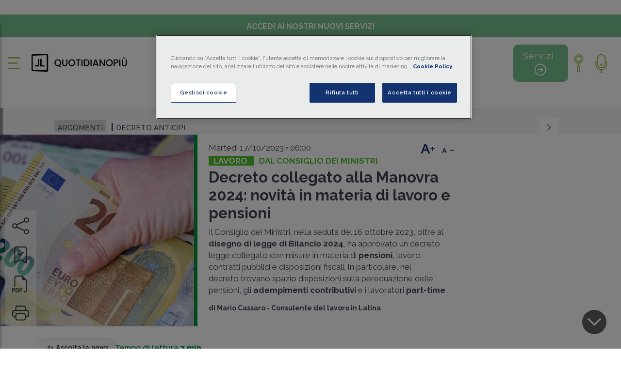

--- FILE ---
content_type: text/html; charset=utf-8
request_url: https://www.quotidianopiu.it/dettaglio/10715832/decreto-collegato-alla-manovra-2024-novita-in-materia-di-lavoro-e-pensioni
body_size: 25092
content:
<!doctype html>
<html data-n-head-ssr lang="it" data-n-head="%7B%22lang%22:%7B%22ssr%22:%22it%22%7D%7D">
  <head >
    <meta data-n-head="ssr" charset="utf-8"><meta data-n-head="ssr" name="viewport" content="width=device-width, initial-scale=1, shrink-to-fit=no"><meta data-n-head="ssr" name="format-detection" content="telephone=no"><meta data-n-head="ssr" data-hid="title" name="title" content="Decreto collegato alla Manovra 2024: novità in materia di lavoro e pensioni"><meta data-n-head="ssr" data-hid="description" name="description" content="Il Consiglio dei Ministri, nella seduta del 16 ottobre 2023, oltre al disegno di legge di Bilancio 2024 , ha approvato un decreto legge collegato con misure in materia di"><meta data-n-head="ssr" data-hid="twitter:image" name="twitter:image" content="https://static-r.giuffre.it/QUOTIDIANO/Fisco/soldi 200.jpg"><meta data-n-head="ssr" data-hid="twitter:card" name="twitter:card" content="summary"><meta data-n-head="ssr" data-hid="twitter:site" name="twitter:site" content="https://twitter.com/giuffrefrancisl"><meta data-n-head="ssr" data-hid="twitter:url" name="twitter:url" content="https://www.quotidianopiu.it/dettaglio/10715832/decreto-collegato-alla-manovra-2024-novita-in-materia-di-lavoro-e-pensioni"><meta data-n-head="ssr" data-hid="twitter:creator" name="twitter:creator" content="https://twitter.com/giuffrefrancisl"><meta data-n-head="ssr" data-hid="twitter:domain" name="twitter:domain" content="quotidianopiu.it"><meta data-n-head="ssr" data-hid="twitter:title" name="twitter:title" content="Decreto collegato alla Manovra 2024: novità in materia di lavoro e pensioni"><meta data-n-head="ssr" data-hid="twitter:description" name="twitter:description" content="Il Consiglio dei Ministri, nella seduta del 16 ottobre 2023, oltre al disegno di legge di Bilancio 2024 , ha approvato un decreto legge collegato con misure in materia di"><meta data-n-head="ssr" data-hid="og:title" property="og:title" content="Decreto collegato alla Manovra 2024: novità in materia di lavoro e pensioni"><meta data-n-head="ssr" data-hid="og:description" property="og:description" content="Il Consiglio dei Ministri, nella seduta del 16 ottobre 2023, oltre al disegno di legge di Bilancio 2024 , ha approvato un decreto legge collegato con misure in materia di"><meta data-n-head="ssr" data-hid="og:type" property="og:type" content="article"><meta data-n-head="ssr" data-hid="og:url" property="og:url" content="https://www.quotidianopiu.it/dettaglio/10715832/decreto-collegato-alla-manovra-2024-novita-in-materia-di-lavoro-e-pensioni"><meta data-n-head="ssr" data-hid="og:site_name" property="og:site_name" content="Quotidiano Più"><meta data-n-head="ssr" content="https://static-r.giuffre.it/QUOTIDIANO/Fisco/soldi 200.jpg" name="image" prefix="og: http://ogp.me/ns#" key="ogimage" data-vmid="og:image" data-hid="og:image" property="og:image"><meta data-n-head="ssr" data-hid="og:image:width" content="450"><meta data-n-head="ssr" data-hid="og:image:height" content="370"><meta data-n-head="ssr" data-hid="article:published_time" property="article:published_time" content="2023-10-17T06:00:00"><meta data-n-head="ssr" data-hid="article:modified_time" property="article:modified_time" content="2023-10-17T06:00:00"><title>Decreto collegato alla Manovra 2024: novità in materia di lavoro e pensioni | Quotidianopiù</title><link data-n-head="ssr" rel="icon" type="image/x-icon" href="/favicon.ico"><link data-n-head="ssr" rel="stylesheet" type="text/css" href="/monforte/css/bootstrap.min.css"><link data-n-head="ssr" rel="stylesheet" type="text/css" href="/monforte/css/all.css"><link data-n-head="ssr" rel="stylesheet" type="text/css" href="/monforte/css/slick.css"><link data-n-head="ssr" rel="stylesheet" type="text/css" href="/monforte/css/slick-theme.css"><link data-n-head="ssr" rel="stylesheet" type="text/css" href="/monforte/css/customScrollbar.css"><link data-n-head="ssr" rel="stylesheet" type="text/css" href="/monforte/css/style.css"><link data-n-head="ssr" rel="stylesheet" type="text/css" href="/monforte/css/plyr.css"><link data-n-head="ssr" rel="stylesheet" type="text/css" href="/monforte/css/evolution-mon.css"><link data-n-head="ssr" rel="stylesheet" type="text/css" href="/monforte/css/plyr-quotidianopiu.css"><link data-n-head="ssr" rel="stylesheet" type="text/css" href="/monforte/css/quotidiano_seo.css"><link data-n-head="ssr" rel="stylesheet" href="https://cdn.jsdelivr.net/npm/bootstrap-icons@1.11.3/font/bootstrap-icons.css"><link data-n-head="ssr" rel="canonical" href="https://www.quotidianopiu.it/dettaglio/10715832/decreto-collegato-alla-manovra-2024-novita-in-materia-di-lavoro-e-pensioni"><script data-n-head="ssr" data-hid="gtm-script">if(!window._gtm_init){window._gtm_init=1;(function(w,n,d,m,e,p){w[d]=(w[d]==1||n[d]=='yes'||n[d]==1||n[m]==1||(w[e]&&w[e][p]&&w[e][p]()))?1:0})(window,navigator,'doNotTrack','msDoNotTrack','external','msTrackingProtectionEnabled');(function(w,d,s,l,x,y){w[x]={};w._gtm_inject=function(i){if(w.doNotTrack||w[x][i])return;w[x][i]=1;w[l]=w[l]||[];w[l].push({'gtm.start':new Date().getTime(),event:'gtm.js'});var f=d.getElementsByTagName(s)[0],j=d.createElement(s);j.defer=true;j.src='https://www.googletagmanager.com/gtm.js?id='+i;f.parentNode.insertBefore(j,f);}})(window,document,'script','dataLayer','_gtm_ids','_gtm_inject')}</script><script data-n-head="ssr" type="text/javascript" src="https://cdn.cookielaw.org/scripttemplates/otSDKStub.js" data-domain-script="a95c4785-a205-4924-930e-0275dda08232" async data-body="false"></script><script data-n-head="ssr" type="application/ld+json">{"@context":"https://schema.org","@type":"NewsArticle","headline":"Decreto collegato alla Manovra 2024: novità in materia di lavoro e pensioni","image":["https://www.quotidianopiu.it/monforte/images/logos/quotidiano+.svg"],"datePublished":"2023-10-17T06:00:00","dateModified":"2023-12-15","author":[{"@type":"Person","name":"Mario Cassaro","url":"https://www.quotidianopiu.it/autore/3816/mario-cassaro"}]}</script><link rel="preload" href="/_nuxt/eb079fc.js" as="script"><link rel="preload" href="/_nuxt/53d036b.js" as="script"><link rel="preload" href="/_nuxt/ea5831f.js" as="script"><link rel="preload" href="/_nuxt/6c20305.js" as="script"><link rel="preload" href="/_nuxt/258971b.js" as="script"><link rel="preload" href="/_nuxt/065cf28.js" as="script"><link rel="preload" href="/_nuxt/e46d891.js" as="script"><style data-vue-ssr-id="4e871a31:0 2ec07acc:0 5f637927:0 937493a6:0 937493a6:1 64ae9911:0 49ef6cfa:0 3acda46a:0 ea712f7a:0 34319751:0 2c3b9f98:0 7a49db7c:0">.vue-simple-suggest>ul{list-style:none;margin:0;padding:0}.vue-simple-suggest.designed{position:relative}.vue-simple-suggest.designed,.vue-simple-suggest.designed *{-webkit-box-sizing:border-box;box-sizing:border-box}.vue-simple-suggest.designed .input-wrapper input{background:#fff;border:1px solid #cde;border-radius:3px;color:#000;display:block;outline:none;padding:10px;-webkit-transition:all .1s;transition:all .1s;-webkit-transition-delay:.05s;transition-delay:.05s;width:100%}.vue-simple-suggest.designed.focus .input-wrapper input{border:1px solid #aaa}.vue-simple-suggest.designed .suggestions{background-color:#fff;border:1px solid #aaa;border-radius:3px;left:0;opacity:1;position:absolute;right:0;top:100%;top:calc(100% + 5px);z-index:1000}.vue-simple-suggest.designed .suggestions .suggest-item{cursor:pointer;-webkit-user-select:none;-moz-user-select:none;-ms-user-select:none;user-select:none}.vue-simple-suggest.designed .suggestions .misc-item,.vue-simple-suggest.designed .suggestions .suggest-item{padding:5px 10px}.vue-simple-suggest.designed .suggestions .suggest-item.hover{background-color:#2874d5!important;color:#fff!important}.vue-simple-suggest.designed .suggestions .suggest-item.selected{background-color:#2832d5;color:#fff}
@font-face{font-family:"Poppins";font-style:normal;font-weight:400;src:url(/_nuxt/fonts/Poppins-400-devanagari1.d2ee5e6.woff2) format("woff2");unicode-range:u+0900-097f,u+1cd0-1cf9,u+200c-200d,u+20a8,u+20b9,u+20f0,u+25cc,u+a830-a839,u+a8e0-a8ff,u+11b00-11b09}@font-face{font-family:"Poppins";font-style:normal;font-weight:400;src:url(/_nuxt/fonts/Poppins-400-latin-ext2.d7c074a.woff2) format("woff2");unicode-range:u+0100-02ba,u+02bd-02c5,u+02c7-02cc,u+02ce-02d7,u+02dd-02ff,u+0304,u+0308,u+0329,u+1d00-1dbf,u+1e00-1e9f,u+1ef2-1eff,u+2020,u+20a0-20ab,u+20ad-20c0,u+2113,u+2c60-2c7f,u+a720-a7ff}@font-face{font-family:"Poppins";font-style:normal;font-weight:400;src:url(/_nuxt/fonts/Poppins-400-latin3.405055d.woff2) format("woff2");unicode-range:u+00??,u+0131,u+0152-0153,u+02bb-02bc,u+02c6,u+02da,u+02dc,u+0304,u+0308,u+0329,u+2000-206f,u+20ac,u+2122,u+2191,u+2193,u+2212,u+2215,u+feff,u+fffd}@font-face{font-family:"Poppins";font-style:normal;font-weight:500;src:url(/_nuxt/fonts/Poppins-500-devanagari4.1b7fc55.woff2) format("woff2");unicode-range:u+0900-097f,u+1cd0-1cf9,u+200c-200d,u+20a8,u+20b9,u+20f0,u+25cc,u+a830-a839,u+a8e0-a8ff,u+11b00-11b09}@font-face{font-family:"Poppins";font-style:normal;font-weight:500;src:url(/_nuxt/fonts/Poppins-500-latin-ext5.fea4f3e.woff2) format("woff2");unicode-range:u+0100-02ba,u+02bd-02c5,u+02c7-02cc,u+02ce-02d7,u+02dd-02ff,u+0304,u+0308,u+0329,u+1d00-1dbf,u+1e00-1e9f,u+1ef2-1eff,u+2020,u+20a0-20ab,u+20ad-20c0,u+2113,u+2c60-2c7f,u+a720-a7ff}@font-face{font-family:"Poppins";font-style:normal;font-weight:500;src:url(/_nuxt/fonts/Poppins-500-latin6.08491d3.woff2) format("woff2");unicode-range:u+00??,u+0131,u+0152-0153,u+02bb-02bc,u+02c6,u+02da,u+02dc,u+0304,u+0308,u+0329,u+2000-206f,u+20ac,u+2122,u+2191,u+2193,u+2212,u+2215,u+feff,u+fffd}@font-face{font-family:"Quattrocento Sans";font-style:normal;font-weight:400;src:url(/_nuxt/fonts/Quattrocento_Sans-400-latin-ext7.220d9e6.woff2) format("woff2");unicode-range:u+0100-02ba,u+02bd-02c5,u+02c7-02cc,u+02ce-02d7,u+02dd-02ff,u+0304,u+0308,u+0329,u+1d00-1dbf,u+1e00-1e9f,u+1ef2-1eff,u+2020,u+20a0-20ab,u+20ad-20c0,u+2113,u+2c60-2c7f,u+a720-a7ff}@font-face{font-family:"Quattrocento Sans";font-style:normal;font-weight:400;src:url(/_nuxt/fonts/Quattrocento_Sans-400-latin8.7b2eba7.woff2) format("woff2");unicode-range:u+00??,u+0131,u+0152-0153,u+02bb-02bc,u+02c6,u+02da,u+02dc,u+0304,u+0308,u+0329,u+2000-206f,u+20ac,u+2122,u+2191,u+2193,u+2212,u+2215,u+feff,u+fffd}
.nuxt-progress{background-color:#2b81d6;height:2px;left:0;opacity:1;position:fixed;right:0;top:0;transition:width .1s,opacity .4s;width:0;z-index:999999}.nuxt-progress.nuxt-progress-notransition{transition:none}.nuxt-progress-failed{background-color:red}
@import url(https://fonts.googleapis.com/css2?family=Poppins:ital,wght@0,100;0,200;0,300;0,400;0,500;0,600;0,700;0,800;0,900;1,100;1,200;1,300;1,400;1,500;1,600;1,700;1,800;1,900&display=swap);
.swal2-container *{font-family:"Poppins",sans-serif!important}img.logo-esterno-dx{float:left;height:auto;margin-top:-5px;max-width:110px;position:absolute;right:25px;z-index:5000!important}.articolo-box .speciali-area:before{background-color:orange!important}.articolo-box .speciali-area h2 a{color:#454253!important}.speciali-area .label-sottotitolo a{color:orange;font-size:17px;font-weight:700;margin-right:10px;text-transform:uppercase}a{cursor:pointer!important;-webkit-text-decoration:none;text-decoration:none}.infoordini-area:before{background-color:#2a62a7;content:"";height:100%;left:0;position:absolute;top:0;width:7px}.infoordini-area .label-sottotitolo a,.infoordini-area .label-title a{color:#2a62a7!important}i.fal.fa-play-circle{margin-bottom:10px!important}.allineamento-top.speciali-area:before{background-color:orange;content:"";height:100%;left:0;position:absolute;top:0;width:7px}.speciali-area h2 a{color:#454253}.text-container.border-line.speciali-area:before{background-color:orange!important}.menu-area-sezione ul.list-inline.main-menu li:last-child{padding-right:40px}.backArrow,.backArrowTop{float:left!important;margin-left:-40px;margin-top:-8px!important}h3.qualifica-grafica.qualifica_nera{color:#454253!important}@media (max-width:1200px){.sei-evidenza .speciale-artic-top-evidenza .col-lg-6{max-height:-moz-fit-content!important;max-height:fit-content!important}}#speciali_pagina-interna .menu-area-sezione.generale-area.senza-argomenti{display:inline-block;width:100%!important}#speciali_pagina-interna .menu-area-sezione.generale-area h1{margin-bottom:5px!important;margin-top:10px}.img-rcs{margin-top:10px;max-width:35%;min-width:170px}.no-gutters .speciali-area:before{background-color:orange;content:"";height:100%;left:0;position:absolute;top:0;width:7px}.edizione-straordinaria.lunedi .top-news h3,.edizione-straordinaria.lunedi .top-news h3 span{color:#000;font-size:14px;font-weight:700;line-height:16px;margin-bottom:15px}.edizione-straordinaria.lunedi .top-news .blue-podcast h3,.edizione-straordinaria.lunedi .top-news .blue-podcast h3 span{color:#fff}@media (max-width:767px){#home .podcast-info{top:50px}.podcast-info{padding:0 20%;position:absolute;right:0;width:100%}.podcast-info-label{background-color:#fff;color:#12407a;font-size:17px;font-weight:700;line-height:21px;margin-bottom:6px;padding:0 18px;text-align:center;text-transform:uppercase;width:inherit}}@media only screen and (max-width:470px){#home .podcast-info-label{margin-top:0!important}.logo-rcs{float:right;margin:-5px -36px 20px 0;width:30%}.img-rcs{margin-top:10px;max-width:35%;min-width:76px}}.area-sottoscrizioni img{float:left;margin-right:10px;max-width:50px}.area-sottoscrizioni .subscribe-content{padding:25px 35px!important}.area-sottoscrizioni a:hover h4{color:#9cbe43}.newsletter-sec h4{font-size:20px;font-weight:500;margin-bottom:0}.newsletter-sec img{margin:-5px 10px 0 0;max-width:50px}.newsletter-sec a{-webkit-text-decoration:none;text-decoration:none}.whatsapp-sec h4{font-size:20px;font-weight:500;margin-bottom:0}.whatsapp-sec img{margin:-10px 10px 0;max-width:33px}.whatsapp-sec{border-bottom:1px solid #ebebeb}.whatsapp-sec a{-webkit-text-decoration:none;text-decoration:none}.spotify-sec h4{font-size:20px;font-weight:500;margin-bottom:0}.spotify-sec img{margin:-10px 10px 0;max-width:33px}.spotify-sec{border-bottom:1px solid #ebebeb}.spotify-sec a{-webkit-text-decoration:none;text-decoration:none}@media only screen and (max-width:400px){.latest-podcast-slider.slider.no-padding-bottom.slick-initialized.slick-slider{display:block}}.pg-int_argomento .area-interna-pagina .area-lista-voci-sottologo{margin:-10px 0 0 40px!important}@media only screen and (max-width:486px){section#area-speciali-slide{display:block!important}}.wg-default,.wg-default .country-selector{position:fixed;right:20px;top:3px}.gt_switcher_wrapper{display:none;top:120px!important}.gtranslate_wrapper{display:none!important}
#sottomenu-sticky[data-v-03213ee4]{padding:12px 0}@media only screen and (max-width:778px){#sottomenu-sticky[data-v-03213ee4]{padding:0}}#sottomenu-sticky[data-v-03213ee4]{padding:27px 0}.information-menu[data-v-03213ee4]{flex-shrink:1}.servizi-button-container[data-v-03213ee4]{flex-shrink:0}@media only screen and (max-width:778px){#logo-grande-home[data-v-03213ee4],#logo-piccolo-home[data-v-03213ee4]{width:100%!important}#sottomenu-sticky[data-v-03213ee4]{align-items:center;flex-direction:column;padding:0}.servizi-button-container[data-v-03213ee4]{margin-top:10px}}.information-menu[data-v-03213ee4]{display:inline-flex;flex-wrap:wrap;gap:16px;justify-content:center}
.btn-primary[data-v-f053ceca]{background-color:#00943b;border:1px solid #00943b;color:#fff}.btn-primary[data-v-f053ceca]:hover{background-color:transparent;border:1px solid #12407a;color:#12407a}@media (max-width:991.98px){.logo-action-button[data-v-f053ceca]{display:none!important}#logo-grande-home[data-v-f053ceca]{width:100%!important}}#sottomenu-sticky .col-lg-12[data-v-f053ceca]{align-items:center;display:flex;justify-content:center;position:relative}.information-menu[data-v-f053ceca]{flex-grow:0;margin:0 auto}.servizi-button-container[data-v-f053ceca]{margin-left:auto}
.col-blue{background:#143371!important}.col-grey{background-color:#d8d8d8!important;color:#133371!important}.h1IsStatic{background:transparent!important;color:#00943b!important;display:block!important;font-size:24px!important;text-align:center!important;text-transform:uppercase!important}
b.abstract *{color:#000}@media only screen and (min-width:1478px){.menu-area-sezione.generale-area{background:#f5f5f6!important;border-left:7px solid #adadad!important;margin:15px 0 -10px!important;padding:15px 60px 15px 50px!important}.generale-area .area-lista-voci-sottologo{margin:0!important;padding-top:10px!important}}.dpp.component.youtube.titolo{display:none}.dpp.component.youtube iframe{aspect-ratio:16/9;width:60%}.dpp.component.youtube{text-align:center;width:100%}@media (max-width:767px){.podcast-sec-two{padding:90px 25px 20px!important}.dpp.component.youtube iframe{width:100%}}a.invisibile,a.invisibile:hover{color:var(--bs-body-color);cursor:text!important}a.invisibile:hover{-webkit-text-decoration:none;text-decoration:none}.enlarged *,.enlarged .content-box *,.enlarged .news-read-caption *{font-size:1.07em;line-height:45px}div#area-whatsapp{border:2px solid #59964d;padding:10px;width:100%}a.link-whatsapp{color:#59964d;font-weight:600;margin-left:15px}a.link-keyword{color:rgba(0,0,0,.38);font-style:normal;font-weight:400}.translate-dropdown{position:relative}.translate-btn{background:#f7f8fb;border:1px solid #e4e6eb;border-radius:12px;box-shadow:0 6px 18px rgba(0,0,0,.04);color:#1f2430;font-size:14px;gap:8px;padding:8px 12px;transition:all .15s ease}.translate-btn:hover{background:#eef1f7;box-shadow:0 8px 22px rgba(0,0,0,.06);transform:translateY(-1px)}.translate-btn:focus{box-shadow:0 0 0 3px rgba(89,150,77,.18);outline:none}.translate-label{font-weight:600;letter-spacing:.1px;margin-left:6px}.translate-caret{font-size:12px;margin-left:6px}.icon-inline{font-size:16px}.translate-menu{background:#fff;border:1px solid #e4e6eb;border-radius:14px;box-shadow:0 10px 30px rgba(0,0,0,.08);left:0;min-width:180px;padding:6px;position:absolute;top:110%;z-index:20}.translate-option{align-items:center;background:transparent;border:none;border-radius:10px;color:#1f2430;display:flex;font-size:14px;gap:8px;padding:10px 12px;text-align:left;transition:background .1s ease;width:100%}.translate-option:hover{background:#f2f4f8}.translate-bar{gap:12px}.translate-bar .list-inline-item{margin:0}.translate-bar .read-time{color:#00943b!important;font-weight:600}.translate-bar .read-time strong{color:#00943b!important}.ai-disclaimer{background:#f0f2f5;border:1px solid #d9dde3;border-radius:12px;color:#444a58;display:none;font-size:14px;line-height:1.5;margin:20px 0;padding:14px 16px}.translated-content .ai-disclaimer{display:block}.tts-btn{background:#f7f8fb;border:1px solid #e4e6eb;border-radius:12px;box-shadow:0 6px 18px rgba(0,0,0,.04);color:#1f2430;font-size:14px;gap:8px;padding:8px 12px;transition:all .15s ease}.tts-btn:hover{background:#eef1f7;box-shadow:0 8px 22px rgba(0,0,0,.06);transform:translateY(-1px)}.tts-btn:focus{box-shadow:0 0 0 3px rgba(89,150,77,.18);outline:none}.tts-label{font-weight:600;letter-spacing:.1px;margin-left:6px}.tts-panel{align-items:center;display:grid;grid-template-columns:1fr auto;left:0;position:absolute;top:110%;grid-gap:10px;background:#fff;border:1px solid #e4e6eb;border-radius:14px;box-shadow:0 10px 30px rgba(0,0,0,.08);gap:10px;min-width:320px;padding:10px 12px;z-index:20}.tts-dropdown{position:relative}.tts-close{background:transparent;border:none;color:#556070;cursor:pointer;font-size:22px;line-height:1}.tts-close:hover{color:#1f2430}.tts-panel audio{width:100%}@media only screen and (min-width:401px) and (max-width:767px){div#area-whatsapp{font-size:15px;font-size:14px;line-height:20px;padding:10px 22px 18px}a.link-whatsapp{margin-left:0}}@media only screen and (max-width:400px){div#area-whatsapp{font-size:15px;font-size:14px;line-height:20px;padding:10px 22px 18px}a.link-whatsapp{margin-left:0}}
.salvato img[data-v-5342142f]{filter:hue-rotate(241deg) brightness(2)}
.fisco-area .label-title[data-v-49ca2a4d]{display:grid}.infoordini-area[data-v-49ca2a4d]:before{background-color:#2a62a7;content:"";height:100%;left:0;position:absolute;top:0;width:7px}.infoordini-area h2 a[data-v-49ca2a4d]{color:#454253}
a.login-sub:hover{color:#12407a;-webkit-text-decoration:underline;text-decoration:underline}</style>
  </head>
  <body >
    <noscript data-n-head="ssr" data-hid="gtm-noscript" data-pbody="true"></noscript><div data-server-rendered="true" id="__nuxt"><!----><div id="__layout"><div><div><nav id="sidebar"><div class="row no-gutters components"><div class="col-lg-12 col-12"><div id="dismiss" class="x-chiusura">X</div> <p id="dismiss" class="menu-title"><a href="/" class="nuxt-link-active"><a>Homepage</a></a></p></div> <div class="col-lg-6 col-6"><ul class="list-unstyled information-menu"><li id="dismiss"><span><a href="/sezione/fisco">
              Fisco
            </a></span></li><li id="dismiss"><span><a href="/sezione/lavoro">
              Lavoro
            </a></span></li><li id="dismiss"><span><a href="/sezione/contabilita">
              Contabilità
            </a></span></li><li id="dismiss"><span><a href="/sezione/impresa">
              Impresa
            </a></span></li><li id="dismiss"><span><a href="/sezione/finanziamenti">
              Finanziamenti
            </a></span></li><li id="dismiss"><span><a href="/sezione/mondo-digitale">
              Mondo Digitale
            </a></span></li></ul></div> <div class="col-lg-6 col-6"><ul class="list-unstyled side-inner-menu"><li id="dismiss"><span><a href="/speciali">
              Speciali
            </a></span></li><li id="dismiss"><span><a href="/sezione/info-dagli-ordini">
              Info dagli ordini
            </a></span></li><li id="dismiss"><span><a href="/sezione/podcast">
              Podcast
            </a></span></li><li id="dismiss"><span><a href="/sezione/video">
              Video
            </a></span></li><li id="dismiss"><span><a href="/rassegna-stampa">
              Rassegna stampa
            </a></span></li><li id="dismiss"><span><a href="/archivio-ultime-edizioni">
              Archivio ultime edizioni
            </a></span></li><li id="dismiss"><span><a href="/il-mio-archivio">
              Il mio archivio
            </a></span></li></ul></div></div> <div class="subscribe-sec"><div class="subscribe-content"><h3>Accedi ai nostri nuovi servizi</h3> <a><button id="dismiss" class="btn" style="padding: 10px 15px">E-Magazine</button></a></div></div> <div class="area-sottoscrizioni"><div class="newsletter-sec"><div class="subscribe-content"><a target="_blank" href="https://form-marketing.giuffre.it/gfl-form?prodotto=NL_QUOTIDIANO_PIU"><svg xmlns="http://www.w3.org/2000/svg" width="16" height="16" fill="currentColor" viewBox="0 0 16 16" class="bi bi-envelope"><path d="M0 4a2 2 0 0 1 2-2h12a2 2 0 0 1 2 2v8a2 2 0 0 1-2 2H2a2 2 0 0 1-2-2zm2-1a1 1 0 0 0-1 1v.217l7 4.2 7-4.2V4a1 1 0 0 0-1-1zm13 2.383-4.708 2.825L15 11.105zm-.034 6.876-5.64-3.471L8 9.583l-1.326-.795-5.64 3.47A1 1 0 0 0 2 13h12a1 1 0 0 0 .966-.741M1 11.105l4.708-2.897L1 5.383z"></path></svg> <h4>Registrati alla <strong>Newsletter</strong></h4></a></div></div> <div class="whatsapp-sec"><div class="subscribe-content"><a href="https://www.whatsapp.com/channel/0029VaKhnmoCXC3Q0RNhAP3S" target="_blank"><svg xmlns="http://www.w3.org/2000/svg" width="16" height="16" fill="currentColor" viewBox="0 0 16 16" class="bi bi-whatsapp"><path d="M13.601 2.326A7.85 7.85 0 0 0 7.994 0C3.627 0 .068 3.558.064 7.926c0 1.399.366 2.76 1.057 3.965L0 16l4.204-1.102a7.9 7.9 0 0 0 3.79.965h.004c4.368 0 7.926-3.558 7.93-7.93A7.9 7.9 0 0 0 13.6 2.326zM7.994 14.521a6.6 6.6 0 0 1-3.356-.92l-.24-.144-2.494.654.666-2.433-.156-.251a6.56 6.56 0 0 1-1.007-3.505c0-3.626 2.957-6.584 6.591-6.584a6.56 6.56 0 0 1 4.66 1.931 6.56 6.56 0 0 1 1.928 4.66c-.004 3.639-2.961 6.592-6.592 6.592m3.615-4.934c-.197-.099-1.17-.578-1.353-.646-.182-.065-.315-.099-.445.099-.133.197-.513.646-.627.775-.114.133-.232.148-.43.05-.197-.1-.836-.308-1.592-.985-.59-.525-.985-1.175-1.103-1.372-.114-.198-.011-.304.088-.403.087-.088.197-.232.296-.346.1-.114.133-.198.198-.33.065-.134.034-.248-.015-.347-.05-.099-.445-1.076-.612-1.47-.16-.389-.323-.335-.445-.34-.114-.007-.247-.007-.38-.007a.73.73 0 0 0-.529.247c-.182.198-.691.677-.691 1.654s.71 1.916.81 2.049c.098.133 1.394 2.132 3.383 2.992.47.205.84.326 1.129.418.475.152.904.129 1.246.08.38-.058 1.171-.48 1.338-.943.164-.464.164-.86.114-.943-.049-.084-.182-.133-.38-.232"></path></svg> <h4>Iscriviti al canale <strong>WhatsApp</strong></h4></a></div></div> <div class="spotify-sec"><div class="subscribe-content"><a href="https://open.spotify.com/show/72reRi7OaNzphXUOJftp2x" target="_blank"><svg xmlns="http://www.w3.org/2000/svg" width="16" height="16" fill="currentColor" viewBox="0 0 16 16" class="bi bi-spotify"><path d="M8 0a8 8 0 1 0 0 16A8 8 0 0 0 8 0m3.669 11.538a.5.5 0 0 1-.686.165c-1.879-1.147-4.243-1.407-7.028-.77a.499.499 0 0 1-.222-.973c3.048-.696 5.662-.397 7.77.892a.5.5 0 0 1 .166.686m.979-2.178a.624.624 0 0 1-.858.205c-2.15-1.321-5.428-1.704-7.972-.932a.625.625 0 0 1-.362-1.194c2.905-.881 6.517-.454 8.986 1.063a.624.624 0 0 1 .206.858m.084-2.268C10.154 5.56 5.9 5.419 3.438 6.166a.748.748 0 1 1-.434-1.432c2.825-.857 7.523-.692 10.492 1.07a.747.747 0 1 1-.764 1.288"></path></svg> <h4>Segui il canale <strong>Spotify</strong></h4></a></div></div></div></nav> <span id="page-begin"></span> <div class="content area-interna-pagina" style="display:none;"><div id="ombra-header" class="attivazione-sticky" style="display:none;" data-v-03213ee4><div class="announcement-bar" data-v-03213ee4><div class="container-fluid" data-v-03213ee4><div class="row" data-v-03213ee4><div class="col-12 text-center" data-v-03213ee4><a class="announcement-link" data-v-03213ee4>Accedi ai nostri nuovi servizi</a></div></div></div></div> <div class="container-fluid" data-v-03213ee4><div class="header-upper" data-v-03213ee4><!----> <div id="sottomenu-sticky" class="row align-items-center" data-v-03213ee4><div class="col-2 d-none d-md-block" data-v-03213ee4></div> <div class="col-8 text-center" data-v-03213ee4><ul class="list-inline information-menu mb-0" data-v-03213ee4><li class="list-inline-item" data-v-03213ee4><a href="/sezione/fisco" data-v-03213ee4><a class="voce-ombra-logo" data-v-03213ee4><span data-v-03213ee4></span> Fisco</a></a></li><li class="list-inline-item" data-v-03213ee4><a href="/sezione/lavoro" data-v-03213ee4><a class="voce-ombra-logo" data-v-03213ee4><span data-v-03213ee4></span> Lavoro</a></a></li><li class="list-inline-item" data-v-03213ee4><a href="/sezione/contabilita" data-v-03213ee4><a class="voce-ombra-logo" data-v-03213ee4><span data-v-03213ee4></span> Contabilità</a></a></li><li class="list-inline-item" data-v-03213ee4><a href="/sezione/impresa" data-v-03213ee4><a class="voce-ombra-logo" data-v-03213ee4><span data-v-03213ee4></span> Impresa</a></a></li><li class="list-inline-item" data-v-03213ee4><a href="/sezione/finanziamenti" data-v-03213ee4><a class="voce-ombra-logo" data-v-03213ee4><span data-v-03213ee4></span> Finanziamenti</a></a></li><li class="list-inline-item" data-v-03213ee4><a href="/sezione/mondo-digitale" data-v-03213ee4><a class="voce-ombra-logo" data-v-03213ee4><span data-v-03213ee4></span> Mondo Digitale</a></a></li> <li class="list-inline-item lista-menu-speciali" data-v-03213ee4><a href="/speciali" class="voce-ombra-logo" data-v-03213ee4><span data-v-03213ee4></span> Speciali</a></li></ul></div> <div class="col-2 text-end text-right" data-v-03213ee4><!----></div></div></div></div></div> <span data-v-f053ceca><div id="ombra-header" class="header" data-v-f053ceca><div class="announcement-bar" data-v-f053ceca><div class="container-fluid" data-v-f053ceca><div class="row" data-v-f053ceca><div class="col-12 text-center" data-v-f053ceca><a class="announcement-link" data-v-f053ceca>Accedi ai nostri nuovi servizi</a></div></div></div></div> <div class="container-fluid" data-v-f053ceca><div class="header-upper" data-v-f053ceca><div class="row align-items-center" data-v-f053ceca><div class="col-xl-3 col-lg-4 col-8 col-md-4 menu-btn" data-v-f053ceca><button type="button" id="sidebarCollapse" class="btn menu-btn sidebarCollapse" data-v-f053ceca><img src="/monforte/images/icon/menu.png" alt data-v-f053ceca></button> <a href="/" class="nuxt-link-active" data-v-f053ceca><div class="area-logos-header_interna" data-v-f053ceca><a to="/" data-v-f053ceca><img src="/monforte/images/logos/quotidiano_new.svg" alt="" id="logo-grande-home" width="68%" data-v-f053ceca></a></div></a></div> <div class="col-xl-7 col-lg-6 col-1 col-md-6" data-v-f053ceca><ul class="list-inline information-menu" data-v-f053ceca><li class="list-inline-item" data-v-f053ceca><a href="/sezione/fisco" data-v-f053ceca><a class="voce-ombra-logo" data-v-f053ceca><span data-v-f053ceca></span> Fisco</a></a></li><li class="list-inline-item" data-v-f053ceca><a href="/sezione/lavoro" data-v-f053ceca><a class="voce-ombra-logo" data-v-f053ceca><span data-v-f053ceca></span> Lavoro</a></a></li><li class="list-inline-item" data-v-f053ceca><a href="/sezione/contabilita" data-v-f053ceca><a class="voce-ombra-logo" data-v-f053ceca><span data-v-f053ceca></span> Contabilità</a></a></li><li class="list-inline-item" data-v-f053ceca><a href="/sezione/impresa" data-v-f053ceca><a class="voce-ombra-logo" data-v-f053ceca><span data-v-f053ceca></span> Impresa</a></a></li><li class="list-inline-item" data-v-f053ceca><a href="/sezione/finanziamenti" data-v-f053ceca><a class="voce-ombra-logo" data-v-f053ceca><span data-v-f053ceca></span> Finanziamenti</a></a></li><li class="list-inline-item" data-v-f053ceca><a href="/sezione/mondo-digitale" data-v-f053ceca><a class="voce-ombra-logo" data-v-f053ceca><span data-v-f053ceca></span> Mondo Digitale</a></a></li> <li class="list-inline-item lista-interna_menu-speciali" data-v-f053ceca><a href="/speciali" class="voce-ombra-logo" data-v-f053ceca><span data-v-f053ceca></span> Speciali</a></li></ul></div> <div class="col-xl-2 col-lg-2 col-3 col-md-2 order-3 order-md-3 text-right" data-v-f053ceca><div class="header-upper-right float-right" data-v-f053ceca><a data-v-f053ceca><button class="logo-action-button servizi-btn" data-v-f053ceca><span style="margin-right: 10px; letter-spacing: 1px; font-size: 18px" data-v-f053ceca>Servizi</span> <svg xmlns="http://www.w3.org/2000/svg" fill="none" viewBox="0 0 24 24" stroke-width="1.5" stroke="currentColor" style="width: 30px" data-v-f053ceca><path stroke-linecap="round" stroke-linejoin="round" d="m12.75 15 3-3m0 0-3-3m3 3h-7.5M21 12a9 9 0 1 1-18 0 9 9 0 0 1 18 0Z" data-v-f053ceca></path></svg></button></a> <button data-toggle="modal" data-target="#abbonatiModal" class="btn btn-primary" style="white-space:nowrap;display:none;" data-v-f053ceca>
                REGISTRATI GRATIS
              </button> <div class="form-search" data-v-f053ceca><div id="search-input-container" class="search-form-container search-position hdn" data-v-f053ceca><div class="search-input-group" data-v-f053ceca><button data-toggle="modal" data-target="#abbonatiModal" class="btn btn-primary nascosto-dal-cerca" style="display:none;" data-v-f053ceca>
                      REGISTRATI GRATIS
                    </button> <div class="form-group" data-v-f053ceca><input type="text" placeholder="Cerca" value="" class="form-control" data-v-f053ceca></div> <!----> <button type="button" id="hide-search-input-container" class="btn btn-default hide-search-input-container" data-v-f053ceca><i class="far fa-times" data-v-f053ceca></i></button></div></div> <button type="button" class="btn btn-default search-button" data-v-f053ceca><img src="/monforte/images/icon/search.png" alt data-v-f053ceca></button></div> <!----></div></div></div></div></div> <div data-v-f053ceca><!----> <!----></div></div></span> <div class="gtranslate_wrapper" style="display:none;"></div> <div><div id="dettaglioContenitore"><!----> <span id="checkTranslation" style="visibility: hidden">Traduzione</span> <div class="row area-logos-header" style="text-align:center;display:none;"><div class="col-lg-12"><img src="/monforte/images/logos/quotidiano_new.svg" alt id="logo-grande-home" style="height: 100px"></div></div> <div class="menu-area-sezione generale-area"><!----> <div class="row area-lista-voci-sottologo" style="width:90%;"><div class="col-lg-12 d-none d-md-block"><ul class="list-inline main-menu" style="display: block !important"><li class="list-inline-item etichetta-lista-sottovoci" style="display: inline-flex !important"><a>ARGOMENTI</a></li> <li class="list-inline-item"><a href="/argomento?keyword_id=2922&amp;argument=decreto%20anticipi">Decreto Anticipi</a></li></ul> <div class="freccia-scorrimento-menu-responsive-sottovoci"><img src="/monforte/images/icon/freccia_menuscorrimento.svg" alt="Altro" class="indicatore-scorrimento-sottovoci"></div></div></div></div> <section class="news-details"><div class="row no-gutters"><div class="col-xl-9 col-lg-12"><div class="news-details-left"><div class="row no-gutters area-prima-fascia-totale"><div class="col-xl-5 col-lg-4"><div class="img-wrap news-details-img"><img src="https://static-r.giuffre.it/QUOTIDIANO/Fisco/soldi 200.jpg" alt></div></div> <!----> <div class="col-xl-7 col-lg-8 area-prima-fascia"><div class="text-container border-line lavoro"><BlockArticle block="[object Object]" hasDateLong="true"></BlockArticle></div> <div class="comandi-grandezza-testo"><a class="ingrandisci-testo"><svg xmlns="http://www.w3.org/2000/svg" width="20" height="20" viewBox="0 0 8.28 8.58" class="mini-icon"><g id="riduci-Testo" transform="translate(-2774.919 -182.508)"><path id="Path_536" data-name="Path 536" d="M2783.2,191.088h-1.625l-.975-2.5h-3.237l-.884,2.5h-1.559l3.327-8.58h1.287Zm-5.421-3.666h2.353l-1.235-3.159Z" fill="#133371"></path></g></svg>
    +</a> <a class="rimpicciolisci-testo"><svg xmlns="http://www.w3.org/2000/svg" width="10" height="10" viewBox="0 0 8.28 8.58" class="mini-icon"><g id="riduci-Testo" transform="translate(-2774.919 -182.508)"><path id="Path_536" data-name="Path 536" d="M2783.2,191.088h-1.625l-.975-2.5h-3.237l-.884,2.5h-1.559l3.327-8.58h1.287Zm-5.421-3.666h2.353l-1.235-3.159Z" fill="#133371"></path></g></svg>
    -
  </a></div></div></div> <div id="condivisione-icone" class="news-side-menu" data-v-5342142f><ul class="list-unstyled" data-v-5342142f><li data-v-5342142f><a data-toggle="modal" data-target="#soloabbonatiModal" title="Condividi ora!" style="filter: grayscale(100%); cursor: pointer" data-v-5342142f><svg xmlns="http://www.w3.org/2000/svg" width="35" height="35" fill="#12407A" viewBox="0 0 16 16" class="bi bi-share" data-v-5342142f><path d="M13.5 1a1.5 1.5 0 1 0 0 3 1.5 1.5 0 0 0 0-3M11 2.5a2.5 2.5 0 1 1 .603 1.628l-6.718 3.12a2.5 2.5 0 0 1 0 1.504l6.718 3.12a2.5 2.5 0 1 1-.488.876l-6.718-3.12a2.5 2.5 0 1 1 0-3.256l6.718-3.12A2.5 2.5 0 0 1 11 2.5m-8.5 4a1.5 1.5 0 1 0 0 3 1.5 1.5 0 0 0 0-3m11 5.5a1.5 1.5 0 1 0 0 3 1.5 1.5 0 0 0 0-3" data-v-5342142f></path></svg></a></li> <li data-v-5342142f><p data-toggle="modal" data-target="#soloabbonatiModal" title="Aggiungi articolo nei salvati" class="salvaiconaarticolo" style="filter: grayscale(100%); cursor: pointer" data-v-5342142f><svg xmlns="http://www.w3.org/2000/svg" width="35" height="35" fill="#12407A" viewBox="0 0 16 16" class="bi bi-bookmark-check" data-v-5342142f><path fill-rule="evenodd" d="M10.854 5.146a.5.5 0 0 1 0 .708l-3 3a.5.5 0 0 1-.708 0l-1.5-1.5a.5.5 0 1 1 .708-.708L7.5 7.793l2.646-2.647a.5.5 0 0 1 .708 0" data-v-5342142f></path> <path d="M2 2a2 2 0 0 1 2-2h8a2 2 0 0 1 2 2v13.5a.5.5 0 0 1-.777.416L8 13.101l-5.223 2.815A.5.5 0 0 1 2 15.5zm2-1a1 1 0 0 0-1 1v12.566l4.723-2.482a.5.5 0 0 1 .554 0L13 14.566V2a1 1 0 0 0-1-1z" data-v-5342142f></path></svg></p></li> <li data-v-5342142f><p data-toggle="modal" data-target="#soloabbonatiModal" title="Scarica PDF" style="filter: grayscale(100%); cursor: pointer" data-v-5342142f><svg xmlns="http://www.w3.org/2000/svg" width="35" height="35" fill="#12407A" viewBox="0 0 16 16" class="bi bi-filetype-pdf" data-v-5342142f><path fill-rule="evenodd" d="M14 4.5V14a2 2 0 0 1-2 2h-1v-1h1a1 1 0 0 0 1-1V4.5h-2A1.5 1.5 0 0 1 9.5 3V1H4a1 1 0 0 0-1 1v9H2V2a2 2 0 0 1 2-2h5.5zM1.6 11.85H0v3.999h.791v-1.342h.803q.43 0 .732-.173.305-.175.463-.474a1.4 1.4 0 0 0 .161-.677q0-.375-.158-.677a1.2 1.2 0 0 0-.46-.477q-.3-.18-.732-.179m.545 1.333a.8.8 0 0 1-.085.38.57.57 0 0 1-.238.241.8.8 0 0 1-.375.082H.788V12.48h.66q.327 0 .512.181.185.183.185.522m1.217-1.333v3.999h1.46q.602 0 .998-.237a1.45 1.45 0 0 0 .595-.689q.196-.45.196-1.084 0-.63-.196-1.075a1.43 1.43 0 0 0-.589-.68q-.396-.234-1.005-.234zm.791.645h.563q.371 0 .609.152a.9.9 0 0 1 .354.454q.118.302.118.753a2.3 2.3 0 0 1-.068.592 1.1 1.1 0 0 1-.196.422.8.8 0 0 1-.334.252 1.3 1.3 0 0 1-.483.082h-.563zm3.743 1.763v1.591h-.79V11.85h2.548v.653H7.896v1.117h1.606v.638z" data-v-5342142f></path></svg></p></li> <li data-v-5342142f><p data-toggle="modal" data-target="#soloabbonatiModal" title="Stampa" style="filter: grayscale(100%); cursor: pointer" data-v-5342142f><svg xmlns="http://www.w3.org/2000/svg" width="35" height="35" fill="#12407A" viewBox="0 0 16 16" class="bi bi-printer" data-v-5342142f><path d="M2.5 8a.5.5 0 1 0 0-1 .5.5 0 0 0 0 1" data-v-5342142f></path> <path d="M5 1a2 2 0 0 0-2 2v2H2a2 2 0 0 0-2 2v3a2 2 0 0 0 2 2h1v1a2 2 0 0 0 2 2h6a2 2 0 0 0 2-2v-1h1a2 2 0 0 0 2-2V7a2 2 0 0 0-2-2h-1V3a2 2 0 0 0-2-2zM4 3a1 1 0 0 1 1-1h6a1 1 0 0 1 1 1v2H4zm1 5a2 2 0 0 0-2 2v1H2a1 1 0 0 1-1-1V7a1 1 0 0 1 1-1h12a1 1 0 0 1 1 1v3a1 1 0 0 1-1 1h-1v-1a2 2 0 0 0-2-2zm7 2v3a1 1 0 0 1-1 1H5a1 1 0 0 1-1-1v-3a1 1 0 0 1 1-1h6a1 1 0 0 1 1 1" data-v-5342142f></path></svg></p></li></ul></div> <!----> <div class="news-content"><div class="row"><div class="col-lg-1 col-md-1"></div> <div class="col-lg-11 col-md-11"><ul class="list-inline news-read-time d-flex align-items-center flex-wrap translate-bar"><!----> <li class="list-inline-item d-flex flex-column align-items-start tts-dropdown"><button type="button" class="tts-btn d-inline-flex align-items-center"><svg xmlns="http://www.w3.org/2000/svg" width="16" height="16" fill="currentColor" viewBox="0 0 16 16" aria-hidden="true" class="icon-inline"><path d="M9.5 1.5a.5.5 0 0 1 .5.5v12a.5.5 0 0 1-1 0v-12a.5.5 0 0 1 .5-.5m3 2a.5.5 0 0 1 .5.5v7a.5.5 0 0 1-1 0v-7a.5.5 0 0 1 .5-.5m-6 0a.5.5 0 0 1 .5.5v7a.5.5 0 0 1-1 0v-7a.5.5 0 0 1 .5-.5m-3 2a.5.5 0 0 1 .5.5v3a.5.5 0 0 1-1 0v-3a.5.5 0 0 1 .5-.5m12 0a.5.5 0 0 1 .5.5v3a.5.5 0 0 1-1 0v-3a.5.5 0 0 1 .5-.5"></path></svg> <span class="tts-label">Ascolta la news</span></button> <!----></li> <li class="list-inline-item read-time" style="color: #00943b !important">
                      Tempo di lettura <strong style="color: #00943b !important">7 min.</strong></li></ul> <div class="news-read-caption"><div><div><p><div class="dpp testo">
<p class=""><b>Anticipo conguaglio pensionistico 2023</b></p>

<p class="">Il decreto collegato, al fine di contrastare gli effetti negativi dell'inflazione per l'anno 2023 e sostenere il potere d'acquisto, prevede una disposizione di carattere eccezionale che anticipa il <b>recupero della rivalutazione 2022</b> rispetto agli <b>assegni pensionistici</b> pagati finora nel 2023. Per effetto di tale disposizione, la rivalutazione delle pensioni è anticipata con i cedolini di novembre e dicembre.</p>

<p class="">Si ricorda che a gennaio 2022, gli importi pensionistici hanno subito una rivalutazione provvisoria del 7,3%, per la compensazione dei prezzi del 2022, calcolato sul valore medio dell'inflazione a novembre 2022, mentre quello reso noto a fine anno dall'ISTAT, è risultato pari all'8,1%. La nuova misura <b>anticipa da novembre</b> la perequazione che andrebbe effettuata a gennaio 2024. Gli aumenti, seppur di modesta entità, vanno in soccorso delle fasce più deboli e determinano il pagamento degli arretrati con decorrenza da gennaio 2023 fino alla mensilità di ottobre 2023.</p>

<p class=""><b>Fondo nazionale delle politiche sociali (FNPS)</b></p>

<p class="">Il Fondo Nazionale per le Politiche Sociali, istituito dalla Legge 449/97 (art. 59, c. 44), successivamente ridefinito dalla <span class="dpp jump" id_doc_master="10715832" id_unita_doc="97644382" data-href="L_______20001108000000000000328A0020S00">Legge 328/2000 (art. 20),</span> è uno strume...</div></span></p></a></ul></ol></li></table></thead></tbody></tfoot></tr></td></th></form></button></label></select></option></textarea></h1></h2></h3></h4></h5></h6></section></article></nav></header></footer></main></aside></figure></figcaption></iframe></script></style></video></audio></source></canvas></svg></path></blockquote></code></pre></em></strong></cite></abbr></mark></time></p> <span class="articolo-bloccato-sfumatura"></span> <!----></div></div> <div class="area-registrazione-nuovo-utente-in-pagina"><div class="accedi-abbonati" style="display:;"><strong> Contenuto riservato agli abbonati. </strong> <br>
                          Vuoi consultarlo integralmente?
                          <a href="https://shop.giuffre.it/quotidianopiu.html" target="_blank">Abbonati</a>
                          o
                          <a href="https://form-marketing.giuffre.it/gfl-form?prodotto=QUOTIDIANO_PIU" target="_blank">contatta</a>
                          il tuo agente di fiducia.
                          <br> 
                          Se invece sei già abbonato, effettua il
                          <a style="color: #007bff; cursor: pointer"><u>login.</u></a></div></div> <div class="news-copyright"><!----> <div class="ai-disclaimer">Questa traduzione è stata generata dall’intelligenza artificiale. Si prega di verificarne l’accuratezza.</div> <div id="area-whatsapp"><img src="https://static-r.giuffre.it/QUOTIDIANO/LOGO QUOTIDIANOPIU super piccola.jpg" class="logo-whatsapp"> <strong>Quotidianopiù</strong> è anche
                          su <strong>WhatsApp</strong>!
                          <a target="_blank" href="https://www.whatsapp.com/channel/0029VaKhnmoCXC3Q0RNhAP3S" class="link-whatsapp">Clicca qui</a> per iscriverti gratis e seguire
                          tutta l'informazione real time, i video e i podcast sul tuo smartphone.
                        </div> <p>© Copyright - Tutti i diritti riservati - Giuffrè Francis Lefebvre S.p.A.</p></div> <div></div></div></div></div></div></div></div> <div class="col-xl-3 col-lg-12"><div class="news-details-right"><div class="row no-gutters"><!----> <!----> <div class="col-xl-12 col-lg-6 col-md-6 mb-4"><iframe frameborder="0" scrolling="no" height="233px" width="280px" src="/quotidiano-fisco/templates/banner_dettaglio.html?zoneid=13156"></iframe></div> <!----></div></div></div></div></section> <!----></div></div></div> <div class="overlay"></div> <div><a id="button-down" href="#page-end" class="scroll-btn show"><i class="far fa-chevron-down"></i></a> <a id="button-up" href="#page-begin" class="scroll-btn"><i class="far fa-chevron-up"></i></a></div> <section><div id="abbonatiModal" tabindex="-1" aria-labelledby="abbonatiModalLabel" aria-hidden="true" class="modal fade subscriber-modal" style="padding-top: 90px"><div class="modal-dialog"><div class="modal-content"><div class="modal-body text-center"><button type="button" data-dismiss="modal" aria-label="Close" class="close"><span aria-hidden="true"><i class="fal fa-times"></i></span></button> <h3>Registrati gratis</h3> <p>
            Per consultare integralmente tutte le news, i podcast e i video in materia di fisco, lavoro, contabilità, impresa,
            finanziamenti e mondo digitale, la rassegna stampa del giorno e ricevere quotidianamente la tua newsletter
          </p> <a target="_blank"><button type="button" class="btn btn-default">Registrati Subito</button></a></div></div></div></div> <div id="registerModal" tabindex="-1" aria-labelledby="registerMoModalLabel" aria-hidden="true" class="modal fade newsletter-modal"><div class="modal-dialog"><div class="modal-content"><div class="modal-body text-center"><button type="button" data-dismiss="modal" aria-label="Close" class="close"><span aria-hidden="true"><i class="fal fa-times"></i></span></button> <div class="row"><div class="col-lg-12"><h4>Iscriviti alla Newsletter</h4> <p>
                Rimani aggiornato sulle ultime notizie di fisco, lavoro, contabilità, impresa, finanziamenti, professioni e
                innovazione
              </p> <button class="btn btn-secondary">Registrati subito</button></div> <div class="col-lg-12"><img src="/monforte/images/preview/img-25.png" alt></div></div></div></div></div></div> <div id="soloabbonatiModal" tabindex="-1" aria-labelledby="soloabbonatiMoModalLabel" aria-hidden="true" class="modal fade soloabbonati-modal"><div class="modal-dialog"><div class="modal-content"><div class="modal-body text-center"><button type="button" data-dismiss="modal" aria-label="Close" class="close"><span aria-hidden="true"><i class="fal fa-times"></i></span></button> <div class="row subscriber-modal"><div class="col-lg-12"><h3>Funzionalità riservata agli abbonati</h3> <p>
                Per fruire di tutte le funzionalità e consultare integralmente tutti i contenuti
                <a href="https://shop.giuffre.it/quotidianopiu.html" target="_blank">abbonati</a> o
                <a href="https://form-marketing.giuffre.it/gfl-form?prodotto=QUOTIDIANO_PIU" target="_blank">contatta</a> il tuo
                agente di fiducia.
              </p> <a href="https://shop.giuffre.it/quotidianopiu.html" target="_blank"><button class="btn btn-default">Abbonati subito</button></a></div></div></div></div></div></div> <div id="limitationModal" tabindex="-1" aria-labelledby="limitationMoModalLabel" aria-hidden="true" class="modal fade limitation-modal"><div class="modal-dialog"><div class="modal-content"><div class="modal-body text-center"><button type="button" data-dismiss="modal" aria-label="Close" class="close"><span aria-hidden="true"><i class="fal fa-times"></i></span></button> <div class="row subscriber-modal"><div class="col-lg-12"><h3>Trovi interessante questo video? </h3> <p>
                Per continuare a vederlo e consultare altri contenuti esclusivi abbonati a QuotidianoPiù, <br>
                la soluzione digitale dove trovare ogni giorno notizie, video e podcast su fisco, lavoro, contabilità, impresa, finanziamenti e mondo digitale.
                <br> <a href="https://shop.giuffre.it/quotidianopiu.html" target="_blank">Abbonati</a> o
                <a href="https://form-marketing.giuffre.it/gfl-form?prodotto=QUOTIDIANO_PIU" target="_blank">contatta</a> il tuo
                agente di fiducia. <br>
                Se invece sei già abbonato, effettua il <a>login</a>.
              </p> <a href="https://shop.giuffre.it/quotidianopiu.html" target="_blank"><button class="btn btn-default">Abbonati subito</button></a></div></div></div></div></div></div> <div id="vocaleModal" tabindex="-1" aria-labelledby="vocaleMoModalLabel" aria-hidden="true" class="modal fade vocale-modal" style="padding-top: 90px"><div class="modal-dialog"><div class="modal-content"><div class="modal-body text-center"><button type="button" data-dismiss="modal" aria-label="Close" class="close"><span aria-hidden="true"><i class="fal fa-times"></i></span></button> <div class="row"><div class="col-lg-12"><h3>Ricerca Vocale</h3> <p>Clicca sul microfono per cominciare a registrare il messaggio.</p> <div class="area-registratore-vocale"><div class="container"><div class="row"><div class="col-md-8 area-testo-recorder"><strong>“</strong>
                      
                      <strong>”</strong></div> <div class="col-md-4 pulsante-recorder"><a class="icona-recorder"><img src="/monforte/images/icon/microphone.png" width="25" height="38" alt></a></div></div></div></div></div></div></div></div></div></div></section> <span id="page-end"></span></div></div></div></div><script>window.__NUXT__=(function(a,b,c,d,e,f,g,h,i,j,k,l,m,n,o,p,q,r,s,t,u,v,w,x,y,z,A,B,C,D,E,F,G,H,I,J,K,L,M,N,O,P,Q,R,S,T,U,V,W,X,Y,Z,_,$,aa,ab,ac,ad,ae,af,ag,ah,ai,aj,ak,al,am,an,ao,ap,aq,ar,as,at,au,av,aw,ax,ay,az,aA,aB,aC,aD,aE,aF,aG,aH,aI,aJ,aK,aL,aM,aN,aO,aP,aQ,aR,aS,aT,aU,aV,aW,aX,aY,aZ,a_,a$,ba,bb,bc,bd,be,bf,bg,bh,bi,bj,bk,bl,bm,bn,bo,bp,bq,br,bs,bt,bu,bv,bw,bx,by,bz,bA,bB,bC,bD,bE,bF,bG,bH){ba.src1="https:\u002F\u002Fcdn.cookielaw.org\u002Fconsent\u002Fa95c4785-a205-4924-930e-0275dda08232\u002FOtAutoBlock.js";ba.src2="https:\u002F\u002Fcdn.cookielaw.org\u002Fscripttemplates\u002FotSDKStub.js";ba.dataDomainScript="a95c4785-a205-4924-930e-0275dda08232";bb.dejure=q;bb.memento2="https:\u002F\u002Fmementopiu.it";bc[0]={materia_key:"26",url:q,logo:aa,href:b,priority:b};bc[1]={materia_key:"14",url:q,logo:aa,href:b,priority:b};bc[2]={materia_key:"120",url:q,logo:aa,href:b,priority:b};bc[3]={materia_key:"71",url:"https:\u002F\u002Fmementoimpresa.it\u002Fdocument?id={{href}}&ticket={{ticketsso}}",logo:"\u002Finternal_assets\u002Fimages\u002Fmemento_impresa.png",href:b};bc[4]={materia_key:"125",url:"https:\u002F\u002Fsolutions-hr.mementobusiness.it\u002F#\u002Fdocument\u002F{{tipo}}\u002F{{titolo}}\u002F{{id_doc_master}}?putHistory=true&typology={{typology}}",logo:r,tipo:[{tipologia_doc:s,tipo:t,typology:u},{tipologia_doc:v,tipo:w,typology:m},{tipologia_doc:x,tipo:y,typology:z},{tipologia_doc:A,tipo:B,typology:C},{tipologia_doc:D,tipo:E,typology:F},{tipologia_doc:G,tipo:H,typology:I},{tipologia_doc:J,tipo:K,typology:L}]};bc[5]={materia_key:"128",url:"https:\u002F\u002Fsolutions-hse.mementobusiness.it\u002F#\u002Fdocument\u002F{{tipo}}\u002F{{titolo}}\u002F{{id_doc_master}}?putHistory=true&typology={{typology}}",logo:r,tipo:[{tipologia_doc:s,tipo:t,typology:u},{tipologia_doc:v,tipo:w,typology:m},{tipologia_doc:x,tipo:y,typology:z},{tipologia_doc:A,tipo:B,typology:C},{tipologia_doc:D,tipo:E,typology:F},{tipologia_doc:G,tipo:H,typology:I},{tipologia_doc:J,tipo:K,typology:L}]};bc[6]={materia_key:"126",url:"https:\u002F\u002Fsolutions-legal.mementobusiness.it\u002F#\u002Fdocument\u002F{{tipo}}\u002F{{titolo}}\u002F{{id_doc_master}}?putHistory=true&typology={{typology}}",logo:r,tipo:[{tipologia_doc:s,tipo:t,typology:u},{tipologia_doc:v,tipo:w,typology:m},{tipologia_doc:x,tipo:y,typology:z},{tipologia_doc:A,tipo:B,typology:C},{tipologia_doc:D,tipo:E,typology:F},{tipologia_doc:G,tipo:H,typology:I},{tipologia_doc:J,tipo:K,typology:L}]};bc[7]={materia_key:"127",url:"https:\u002F\u002Fsolutions-finance.mementobusiness.it\u002F#\u002Fdocument\u002F{{tipo}}\u002F{{titolo}}\u002F{{id_doc_master}}?putHistory=true&typology={{typology}}",logo:r,tipo:[{tipologia_doc:s,tipo:t,typology:u},{tipologia_doc:v,tipo:w,typology:m},{tipologia_doc:x,tipo:y,typology:z},{tipologia_doc:A,tipo:B,typology:C},{tipologia_doc:D,tipo:E,typology:F},{tipologia_doc:G,tipo:H,typology:I},{tipologia_doc:J,tipo:K,typology:L}]};bd.urlLogoOrdini="https:\u002F\u002Fstatic.giuffre.it\u002F\u002FQUOTIDIANO\u002F";be.header={url:"https:\u002F\u002Fcliente.giuffre.it\u002Fhf2\u002FScripts\u002Fhfimport.js",style:"https:\u002F\u002Fcliente.giuffre.it\u002Fhf2\u002FContent\u002Fgflhfplain.css",siteName:bf};be.footer={url:"https:\u002F\u002Fcliente.giuffre.it\u002Fhf2\u002FScripts\u002Fffimport.js",style:"https:\u002F\u002Fcliente.giuffre.it\u002Fhf2\u002FContent\u002Fgflffplain.css",siteName:bf};return {layout:"default",data:[{dynamicMeta:[{hid:ak,name:ak,content:h},{hid:al,name:al,content:T},{hid:am,name:am,content:an},{hid:ao,name:ao,content:"summary"},{hid:ap,name:ap,content:U},{hid:aq,name:aq,content:ar},{hid:as,name:as,content:U},{hid:at,name:at,content:au},{hid:av,name:av,content:h},{hid:aw,name:aw,content:T},{hid:ax,property:ax,content:h},{hid:ay,property:ay,content:T},{hid:az,property:az,content:"article"},{hid:aA,property:aA,content:ar},{hid:aB,property:aB,content:V},{content:an,name:"image",prefix:"og: http:\u002F\u002Fogp.me\u002Fns#",key:"ogimage","data-vmid":W,hid:W,property:W},{hid:"og:image:width",content:450},{hid:"og:image:height",content:370},{hid:aC,property:aC,content:i},{hid:aD,property:aD,content:i}],content:{id:"SMT_QUOT_2023101621754",url:a,data:i,ente:a,free:a,fonte:a,label:a,hidden:a,numero:a,pagine:a,prezzo:a,scheda:a,titolo:h,editore:a,formato:d,origine:a,regione:a,rubrica:f,sezione:a,keywords:[],localita:a,nomefile:a,copertina:a,documenti:[{id:a,alt:a,est:a,sez:a,url:a,larg:a,label:a,testo:"\u003Cdiv class=\"dpp testo\"\u003E\n\u003Cp class=\"\"\u003E\u003Cb\u003EAnticipo conguaglio pensionistico 2023\u003C\u002Fb\u003E\u003C\u002Fp\u003E\n\n\u003Cp class=\"\"\u003EIl decreto collegato, al fine di contrastare gli effetti negativi dell'inflazione per l'anno 2023 e sostenere il potere d'acquisto, prevede una disposizione di carattere eccezionale che anticipa il \u003Cb\u003Erecupero della rivalutazione 2022\u003C\u002Fb\u003E rispetto agli \u003Cb\u003Eassegni pensionistici\u003C\u002Fb\u003E pagati finora nel 2023. Per effetto di tale disposizione, la rivalutazione delle pensioni è anticipata con i cedolini di novembre e dicembre.\u003C\u002Fp\u003E\n\n\u003Cp class=\"\"\u003ESi ricorda che a gennaio 2022, gli importi pensionistici hanno subito una rivalutazione provvisoria del 7,3%, per la compensazione dei prezzi del 2022, calcolato sul valore medio dell'inflazione a novembre 2022, mentre quello reso noto a fine anno dall'ISTAT, è risultato pari all'8,1%. La nuova misura \u003Cb\u003Eanticipa da novembre\u003C\u002Fb\u003E la perequazione che andrebbe effettuata a gennaio 2024. Gli aumenti, seppur di modesta entità, vanno in soccorso delle fasce più deboli e determinano il pagamento degli arretrati con decorrenza da gennaio 2023 fino alla mensilità di ottobre 2023.\u003C\u002Fp\u003E\n\n\u003Cp class=\"\"\u003E\u003Cb\u003EFondo nazionale delle politiche sociali (FNPS)\u003C\u002Fb\u003E\u003C\u002Fp\u003E\n\n\u003Cp class=\"\"\u003EIl Fondo Nazionale per le Politiche Sociali, istituito dalla Legge 449\u002F97 (art. 59, c. 44), successivamente ridefinito dalla \u003Cspan class=\"dpp jump\" id_doc_master=\"10715832\" id_unita_doc=\"97644382\" data-href=\"L_______20001108000000000000328A0020S00\"\u003ELegge 328\u002F2000 (art. 20),\u003C\u002Fspan\u003E è uno strumento attraverso il quale lo Stato interviene, nell'ambito delle proprie competenze costituzionali, insieme alle Regioni e soprattutto ai Comuni, per il \u003Cb\u003Efinanziamento delle politiche sociali sul territorio\u003C\u002Fb\u003E, in un'ottica di integrazione e unitarietà d'intervento. Il finanziamento delle politiche sociali in Italia, difatti, avviene mediante un \u003Cb\u003Esistema di flussi diversi\u003C\u002Fb\u003E che coinvolge oltre allo Stato, le Regioni, gli Enti locali, le ASL ma anche soggetti privati e del terzo settore. L'ammontare del Fondo è determinato annualmente attraverso la legge di Bilancio e lo stanziamento si compone generalmente di tre parti aventi distinte finalità: una parte da ripartire alla Regioni; una seconda parte all'INPS per i trasferimenti monetari di competenza dell'Istituto; un'ultima parte di competenza del Ministero del lavoro e delle politiche sociali per interventi gestiti a livello centrale. Il decreto legge appena approvato incrementa tale Fondo di 10 milioni di euro per l'anno 2023.\u003C\u002Fp\u003E\n\n\u003Cp class=\"\"\u003E\u003Cb\u003ELavoratori part-time\u003C\u002Fb\u003E\u003C\u002Fp\u003E\n\n\u003Cp class=\"\"\u003EIl DL 50\u002F2022 (Decreto Aiuti) ha introdotto un bonus per i \u003Cb\u003Elavoratori con contratto part-time\u003C\u002Fb\u003E \u003Cb\u003Eciclico verticale\u003C\u002Fb\u003E che prevede un'indennità economica una tantum pari a 550 euro. La misura si rivolge ai lavoratori dipendenti di aziende private, già titolari nel 2021 di un contratto di lavoro a tempo parziale ciclico verticale caratterizzato da periodi non interamente lavorati di almeno un mese in via continuativa e che, nell'alternanza dei periodi di lavoro e non lavoro possano far valere un intervallo continuativo di non lavoro di almeno sette settimane e non superiore a venti settimane. La domanda doveva essere presentata entro il 30 novembre 2022. Il decreto legge approvato ripropone la stessa misura per l'anno 2023 nel limite di spesa di 30 milioni di euro a favore dei lavoratori dipendenti di aziende private titolari di un contratto di lavoro a tempo parziale ciclico nell'anno 2022, alle medesime condizioni previste in precedenza. I lavoratori interessati devono presentare domanda all'INPS, ente erogatore dell'indennità in argomento, a condizione che alla data della domanda non siano titolari di altro rapporto di lavoro dipendente, ovvero percettori di NASpI o di un trattamento pensionistico. L'indennità non concorre alla formazione del reddito fiscalmente rilevante del lavoratore. In attesa di ulteriori interventi di prassi, si rimanda alla \u003Cspan class=\"dpp jump\" id_doc_master=\"10715832\" id_unita_doc=\"97644382\" data-href=\"T001E00820221013000000000000115\"\u003ECircolare INPS n. 115 del 13-10-2022\u003C\u002Fspan\u003E per le istruzioni amministrative e i requisiti previsti.\u003C\u002Fp\u003E\n\n\u003Cp class=\"\"\u003E\u003Cb\u003EAdempimenti contributivi Amministrazioni pubbliche\u003C\u002Fb\u003E\u003C\u002Fp\u003E\n\n\u003Cp class=\"\"\u003EPer le Amministrazioni pubbliche di cui al D.Lgs. 165\u002F2001, con la corretta implementazione delle posizioni assicurative individuali si può ritenere assolto l'\u003Cb\u003Eobbligo contributivo\u003C\u002Fb\u003E \u003Cb\u003Eper i periodi di paga fino al 31 dicembre 2004\u003C\u002Fb\u003E. Sono fatti salvi gli effetti di provvedimenti giurisdizionali passati in giudicato alla data di entrata in vigore del decreto legge. La norma ha l'obiettivo di definire le posizioni contributive, fino al 31 dicembre 2004, dei dipendenti delle amministrazioni pubbliche iscritti alla gestione ex INPDAP costituita presso l'INPS ai sensi dell'articolo 21 DL 201\u002F2011.\u003C\u002Fp\u003E\n\n\u003Cp class=\"\"\u003E\u003Cb\u003EAltre misure contenute nel decreto\u003C\u002Fb\u003E\u003C\u002Fp\u003E\n\n\u003Cp class=\"\"\u003ENella tabella seguente si riepilogano alcune tra le principali misure in materia fiscale e in tema lavoro e sicurezza, previste dal decreto legge appena approvato.\u003C\u002Fp\u003E\n\n\u003Ctable class=\"dpp\" border=\"1\"\u003E\n\t\u003Ctbody\u003E\n\t\t\u003Ctr\u003E\n\t\t\t\u003Ctd style=\"width: 236px; background-color: rgb(235, 235, 235);\" class=\"paraLeft\"\u003E\n\t\t\t\u003Cp class=\"\"\u003E\u003Cb\u003ERinvio versamento seconda rata di acconto delle imposte dirette\u003C\u002Fb\u003E\u003C\u002Fp\u003E\n\t\t\t\u003C\u002Ftd\u003E\n\t\t\t\u003Ctd style=\"width:406px;\" class=\"paraLeft\"\u003E\n\t\t\t\u003Cp class=\"\"\u003ECon l'introduzione del comma 3-bis all'interno dell'art. 17 DPR 435\u002F2001, per il solo periodo d'imposta 2023, ai titolari di partita IVA che nel periodo d'imposta precedente dichiarano ricavi o compensi di ammontare non superiore a 170.000 euro, è consentita la rateazione degli acconti di novembre (con esclusione dei contributi previdenziali) già da quest'anno, entro il 16 gennaio 2024 ovvero con cinque rate mensili a decorrere dal 16.01.2024. Sulle somme rateizzate si sommano gli interessi ordinariamente previsti.\u003C\u002Fp\u003E\n\t\t\t\u003C\u002Ftd\u003E\n\t\t\u003C\u002Ftr\u003E\n\t\t\u003Ctr\u003E\n\t\t\t\u003Ctd style=\"width: 236px; background-color: rgb(235, 235, 235);\" class=\"paraLeft\"\u003E\n\t\t\t\u003Cp class=\"\"\u003E\u003Cb\u003EImmigrazione e sicurezza\u003C\u002Fb\u003E\u003C\u002Fp\u003E\n\t\t\t\u003C\u002Ftd\u003E\n\t\t\t\u003Ctd style=\"width:406px;\" class=\"paraLeft\"\u003E\n\t\t\t\u003Cp class=\"\"\u003EIstituito nello stato del Ministero dell'interno un fondo con dotazione di 87 milioni di euro per il 2023, per il finanziamento delle misure urgenti legate all'accoglienza dei migranti, anche a sostegno dei Comuni interessati e in favore dei minori non accompagnati. Per una più rapida definizione delle misure di semplificazione delle procedure di rilascio del nulla-osta al lavoro e delle relative verifiche, il Ministero dell'interno è autorizzato a utilizzare per l'anno 2023 e anche per l'anno 2024, tramite una o più agenzia di somministrazione di lavoro, prestazioni di lavoro con contratto a termine, in deroga ai limiti di cui all'art. 9, co. 28, DL 78\u002F2010.\u003C\u002Fp\u003E\n\n\t\t\t\u003Cp class=\"\"\u003EPer il 2023 è riconosciuto un contributo straordinario ai Comuni di confine con altri Paesi europei e ai comuni costieri interessati dai flussi migratori con una dotazione di 5 milioni di euro nello stato di previsione del Ministero dell'interno.\u003C\u002Fp\u003E\n\n\t\t\t\u003Cp class=\"\"\u003EViene incrementata l'autorizzazione di spesa \u003Cspan class=\"dpp jump\" id_doc_master=\"10715832\" id_unita_doc=\"97644382\" data-href=\"DL______20170217000000000000013A0019S00\"\u003Eex art. 19, c. 3, DL 13\u002F2017\u003C\u002Fspan\u003E conv. in \u003Cspan class=\"dpp jump\" id_doc_master=\"10715832\" id_unita_doc=\"97644382\" data-href=\"L_______20170413000000000000046\"\u003ELegge 46\u002F2017\u003C\u002Fspan\u003E, per le espulsioni di stranieri irregolarmente presenti nel territorio nazionale.\u003C\u002Fp\u003E\n\t\t\t\u003C\u002Ftd\u003E\n\t\t\u003C\u002Ftr\u003E\n\t\t\u003Ctr\u003E\n\t\t\t\u003Ctd style=\"width: 236px; background-color: rgb(235, 235, 235);\" class=\"paraLeft\"\u003E\n\t\t\t\u003Cp class=\"\"\u003E\u003Cb\u003ECampagna reddituale INPS\u003C\u002Fb\u003E\u003C\u002Fp\u003E\n\t\t\t\u003C\u002Ftd\u003E\n\t\t\t\u003Ctd style=\"width:406px;\" class=\"paraLeft\"\u003E\n\t\t\t\u003Cp class=\"\"\u003EL'INPS procede annualmente alla verifica delle situazioni reddituali dei pensionati incidenti sulla misura o sul diritto alle prestazioni pensionistiche e provvede, entro l'anno successivo, al recupero di quanto eventualmente pagato in eccedenza. Il recupero delle prestazioni indebite relative al periodo d'imposta 2021 e le verifiche dei titolari di prestazioni collegate al reddito che non comunicano integralmente all'Amministrazione finanziaria la situazione reddituale incidente sulle prestazioni in godimento, è avviata entro il 31 dicembre 2024\u003C\u002Fp\u003E\n\t\t\t\u003C\u002Ftd\u003E\n\t\t\u003C\u002Ftr\u003E\n\t\t\u003Ctr\u003E\n\t\t\t\u003Ctd style=\"width: 236px; background-color: rgb(235, 235, 235);\" class=\"paraLeft\"\u003E\n\t\t\t\u003Cp class=\"\"\u003E\u003Cb\u003EAnticipo rinnovo contratti pubblici \u003C\u002Fb\u003E\u003C\u002Fp\u003E\n\t\t\t\u003C\u002Ftd\u003E\n\t\t\t\u003Ctd style=\"width:406px;\" class=\"paraLeft\"\u003E\n\t\t\t\u003Cp class=\"\"\u003ENelle more della definizione del quadro complessivo dei rinnovi contrattuali per il triennio 2022-2024, per il personale con contratto a tempo indeterminato nelle amministrazioni statali, in via eccezionale, l'emolumento previsto per l'anticipazione (indennità di vacanza contrattuale) corrisposto nel mese di dicembre 2023 è incrementato a valere sul 2024 dell'importo annuale moltiplicato per il coefficiente di 6,7, salvo successivi conguagli.\u003C\u002Fp\u003E\n\t\t\t\u003C\u002Ftd\u003E\n\t\t\u003C\u002Ftr\u003E\n\t\t\u003Ctr\u003E\n\t\t\t\u003Ctd style=\"width: 236px; background-color: rgb(235, 235, 235);\" class=\"paraLeft\"\u003E\n\t\t\t\u003Cp class=\"\"\u003E\u003Cb\u003EScuole dell'infanzia paritaria\u003C\u002Fb\u003E\u003C\u002Fp\u003E\n\t\t\t\u003C\u002Ftd\u003E\n\t\t\t\u003Ctd style=\"width:406px;\" class=\"paraLeft\"\u003E\n\t\t\t\u003Cp class=\"\"\u003EIl contributo alle scuole dell'infanzia paritarie previsto in 20 milioni di euro dall'art. 1, c. 328, della legge di Bilancio 2022, è ulteriormente incrementato di 50 milioni di euro.\u003C\u002Fp\u003E\n\t\t\t\u003C\u002Ftd\u003E\n\t\t\u003C\u002Ftr\u003E\n\t\u003C\u002Ftbody\u003E\n\u003C\u002Ftable\u003E\n\n\u003Cp class=\"\"\u003EIl decreto legge dovrà essere convertito in legge dal Parlamento, ma le misure entreranno subito in vigore con la pubblicazione in Gazzetta Ufficiale.\u003C\u002Fp\u003E\n\u003C\u002Fdiv\u003E",pagine:a,canguro:a,rubrica:a,evidenza:a,nomefile:f,sottoest:a,metatitolo:a,profondita:d,annotazioni:a,descrizione:aE,rubricahtml:a,sottotitolo:a,pacchetti:[j,g,o,X],absEng:a,absIta:a,descUd:a,numLiv:a,tipoUd:k,flagUpd:e,isIndex:a,nomeLiv:a,pagFine:a,pagAraba:a,richNota:a,dataVigA:a,pagInizio:a,dataVigDa:a,flagOnline:a,descUdHtml:a,idUnitaDoc:97644382,seqElemento:j,dataEvidenza:a,descSottoest:a,flagLastUpd:e,idDocMaster:Y,metadatiJson:{date:a,lang:a,fuuid:a,group:a,parti:a,classe:a,dateTo:a,hidden:a,noArea:a,offset:a,portali:a,dateFrom:a,idAutore:a,immagini:a,linkTool:a,readTime:"6",origineDoc:[{id:d,name:Z,parentId:a}],statoCausa:a,titoloHtml:a,adempimenti:a,highlighted:a,keywordsDoc:a,lastUpdated:a,notOpenable:a,numeroCausa:a,dataSentenza:a,testoRicerca:a,audioPeperoni:a,ccnlAssociato:a,provvedimento:a,expirationDate:a,esclusivoMemento:a},dataCreazione:l,flagContenuto:a,idUnitaPadre:e,nvigUnitaDoc:d,dataAggiornamento:l,descrizioneTipoud:aE,campoCalcolatoDocumento:a}],formulari:a,pronuncia:a,tipologia:m,estensione:a,fascicolo1:a,fascicolo2:a,importante:e,metatitolo:a,descrizione:a,professione:a,sottotitolo:"Dal Consiglio dei Ministri",informazioni:a,classificazione:[{nodi:_,tipo:aF,descrizione:"250|Lavoro",seqClass:d}],pacchetti:[j,g,o,X],autori:[{cognome:"Cassaro",nome:"Mario",tipo:a,iniziali:"MC",testo:aG,profilo:aG,foto:"\u002FSTORICO\u002FCassaro.jpg",idAutore:"3816",seqAutore:d}],pg:{list:a},abstract:{id:a,alt:a,est:a,sez:a,url:a,larg:a,label:a,testo:"\u003Cdiv class=\"dpp testo\"\u003E\n\u003Cp class=\"\"\u003EIl Consiglio dei Ministri, nella seduta del 16 ottobre 2023, oltre al \u003Cb\u003Edisegno di legge di Bilancio 2024\u003C\u002Fb\u003E, ha approvato&nbsp;un decreto legge collegato con misure in materia di \u003Cb\u003Epensioni\u003C\u002Fb\u003E, lavoro, contratti pubblici e disposizioni fiscali. In particolare, nel decreto&nbsp;trovano spazio disposizioni sulla perequazione delle pensioni, gli&nbsp;\u003Cb\u003Eadempimenti contributivi\u003C\u002Fb\u003E e i lavoratori \u003Cb\u003Epart-time\u003C\u002Fb\u003E.\u003C\u002Fp\u003E\n\u003C\u002Fdiv\u003E",pagine:a,canguro:a,rubrica:a,evidenza:a,nomefile:f,sottoest:a,metatitolo:a,profondita:d,annotazioni:a,descrizione:"Abstract",rubricahtml:a,sottotitolo:a,pacchetti:[j,g,o,X],absEng:a,absIta:a,descUd:a,numLiv:a,tipoUd:g,flagUpd:e,isIndex:a,nomeLiv:a,pagFine:a,pagAraba:a,richNota:a,dataVigA:a,pagInizio:a,dataVigDa:a,flagOnline:a,descUdHtml:a,idUnitaDoc:97644381,seqElemento:d,dataEvidenza:a,descSottoest:a,flagLastUpd:e,idDocMaster:Y,metadatiJson:{date:a,lang:a,fuuid:a,group:a,parti:a,classe:a,dateTo:a,hidden:a,noArea:a,offset:a,portali:a,dateFrom:a,idAutore:a,immagini:a,linkTool:a,readTime:"1",origineDoc:[{id:d,name:Z,parentId:a}],statoCausa:a,titoloHtml:a,adempimenti:a,highlighted:a,keywordsDoc:a,lastUpdated:a,notOpenable:a,numeroCausa:a,dataSentenza:a,testoRicerca:a,audioPeperoni:a,ccnlAssociato:a,provvedimento:a,expirationDate:a,esclusivoMemento:a},dataCreazione:l,flagContenuto:a,idUnitaPadre:e,nvigUnitaDoc:d,dataAggiornamento:l,descrizioneTipoud:"DeG Abstract",campoCalcolatoDocumento:a},titleDecoded:h,annoEd:a,codRiv:a,codVol:a,flagAe:a,idTipo:143,numDoc:a,annoRiv:a,codIsbn:a,dataAgg:a,dataDep:a,dataUdi:a,eTitolo:a,flagRcs:a,flagUpd:e,numGazz:a,pTitolo:a,dataGazz:a,numceNum:a,tipoAtto:a,tipoCcnl:a,idEstremi:5717157,materieId:[134],numArtall:a,numceAnno:a,numceTipo:a,serieGazz:a,tipoLegge:a,annoVolume:a,dataImport:aH,flagOnline:a,materiaKey:"|134|",dataEstremo:i,idDatabanks:aF,materiaDesc:"|Quotidiano|",tipoDiritto:a,areaTematica:a,dataModAuto:a,dataModifica:aI,flagAbstract:a,flagLastUpd:e,idDocMaster:Y,metadatiJson:{date:a,lang:$,fuuid:a,group:a,parti:a,classe:a,dateTo:a,hidden:a,noArea:a,offset:a,portali:a,dateFrom:a,idAutore:a,idAutori:a,immagini:{quadrata:{uri:"QUOTIDIANO\\Fisco\\soldi 200 quadr.jpg"},verticale:{uri:"QUOTIDIANO\\Fisco\\soldi 200 VERTICALE.jpg"},rettangolare:{uri:"QUOTIDIANO\\Fisco\\soldi 200.jpg"}},linkTool:a,readTime:a,origineDoc:[{id:d,name:Z,parentId:a}],statoCausa:a,titoloHtml:a,adempimenti:a,highlighted:a,keywordsDoc:[{id:2922,name:"Decreto Anticipi"}],lastUpdated:a,notOpenable:a,numeroCausa:a,dataSentenza:a,testoRicerca:a,audioPeperoni:a,ccnlAssociato:a,provvedimento:a,expirationDate:a,esclusivoMemento:a},numAttoFlag:a,tipoProcesso:a,tipologiaDoc:aJ,dataAttoFlag:a,dataCreazione:aH,flagContenuto:a,settoreCategoria:a,dataAggiornamento:l,fiscoContribuente:a,dataFineContratto:a,dataInizioContratto:a,testoarticoloCodicebase:a,campoCalcolatoProvvedimento:{estremo:h}},interestingArticles:[],isInReadLater:c,vedi_anche:[],approfondisci:[],googleArticle:{"@context":"https:\u002F\u002Fschema.org","@type":"NewsArticle",headline:h,image:[aK],datePublished:i,dateModified:aI,author:[{"@type":"Person",name:"Mario Cassaro",url:"https:\u002F\u002Fwww.quotidianopiu.it\u002Fautore\u002F3816\u002Fmario-cassaro"}]},updateDocuments:1768715431210,origin:aL,redirectLink:a}],fetch:{},error:a,state:{environment:{production:b,cacheAdd:b,hostnameGraphql:aM,dppPrinter:aN,graphqlUrl:aO,apiQueuePdfWatermark:aP,apiStatusPdfWatermark:aQ,abbonati:aR,staticPdf:aS,imagePrefix:aT,multimediaPrefixEMAG:aU,multimediaPrefixDetail:aV,podcastPrefix:aW,textToSpeech:aX,urlTOShare:p,pdfUrl:p,allegato_to_replace:aY,allegato:aZ,wafBypassKey:a_,forceBotTest:c,showInfoOrdiniSlide:c,showRegisterButton:c,useLogicNewMemento:b,cacheExpMin:a$,cookie:ba,extUrl:bb,boxLink183:bc,infodagliordini:bd,frontend:be,newsDateStart:bg},config:{title:"QuotidianoPiù",id_sito:26,prodotto:bh,pagination:{section:bh,archive:3,search:M,rassegna:11,author:M,archiveLastEditions:M,speciali:8},pagedPdf:{cutCharPrincipal:1300,cutCharSecondary:400,spaceBetween:150},speciali:{percentualeMediaVisibile:20},ruoli:{abbonato:["AccessoQuotFis"]},ttsList:[{tipoUds:[g,k],languageCode:$,name:bi,ssmlGender:ab},{tipoUds:[g,k],languageCode:bj,name:"it-Neural2-C",ssmlGender:ab}],tts:{tipoUds:[g,k],options:[{lang:"it",languageCode:$,name:bi,ssmlGender:ab},{lang:"en",languageCode:bj,name:"en-GB-Wavenet-D",ssmlGender:"MALE"}]},tableNameCronologiaPiuLetti:"QUOTIDIANO_FISCO_CRONOLOGIA",free:{sso:"AQIC5wM2LY4SfczWuEtXDdwMsMOiGUCIXoFib7-HRcJ6i2o.*AAJTSQACMDIAAlNLABQtODEyOTY4ODMxMjU1Mzg2NDk0MgACUzEAAjAx*",jwt:"eyJhbGciOiJIUzUxMiIsInR5cCI6IkpXVCJ9.[base64].phyVxRXmPF6PIxQ19DIHWqJYC3gT_9Fw1ERR0O_Irhugj33exHpMRlumSzkH6qzaJ0Dy9zu3wSQZZD6rHnv2DA",jwtGoogle:"eyJhbGciOiJIUzUxMiIsInR5cCI6IkpXVCJ9.[base64].isFfoh5z96vKUlsg1WPxS4wpnqjW34lLQ85ww6xArAjEwTzeX5ifwOTjhGh6Tww_fUNsGfz7edby1fOg1kL9cw",tipoUd:[g]},agent_allow:["Googlebot","Googlebot-News","Googlebot-Video","Googlebot-Image",bk,bk,"AdsBot-Google","AdsBot-Google-Mobile-Apps","BingBot","MSNBot","MSNBot-Media","AdIdxBot","BingPreview","Baiduspider","Baiduspider-ads","Baiduspider-cpro","Baiduspider-favo","Baiduspider-image","Baiduspider-news","Baiduspider-video","YandexBot","YandexMobileBot","Yandex","YandexDirect","YandexDirectDyn","YandexMedia","YandexImages","YaDirectFetcher","YandexBlogs","YandexNews","YandexPagechecker","YandexMetrika","YandexCalendar","YandexScreenshotBot","YandexFavicons","YandexWebmaster","YandexImageResizer","YandexSitelinks","YandexAntivirus","YandexVertis","Slurp","DuckDuckBot","ia_archiver","aolbuild","teoma","CCBot","SemrushBot"],rassegna_stampa:{parentId:13},skipHfLogin:c,social_seo:{site_name:V,description:"l’informazione  quotidiana di Giuffrè Francis Lefebvre dedicata ai professionisti fiscali",twitter_site:U,domain:au,sito:bl,default_image:aK},gtmID:"GTM-WFGS5JS",abstract:{tipo_ud:[ac,g,k,267,275,bm,bn]},navigation:{left:[{slug:bo,label:ad,show:b,paginated:b,bg_color:"#00943B",classificazione:bp,cssClass:bo,seo:{keywords:ad,description:ad}},{slug:N,label:"Lavoro",show:b,paginated:b,bg_color:"#52C131",classificazione:_,cssClass:N,seo:{keywords:N,description:N}},{slug:bq,label:ae,show:b,paginated:b,bg_color:"#9CBE43",classificazione:br,cssClass:bq,seo:{keywords:ae,description:ae}},{slug:O,label:"Impresa",show:b,paginated:b,bg_color:"#DDBF3E",classificazione:bs,cssClass:O,seo:{keywords:O,description:O}},{slug:P,label:"Finanziamenti",show:b,paginated:b,bg_color:"#00A99D",classificazione:bt,cssClass:P,seo:{keywords:P,description:P}},{slug:"mondo-digitale",label:n,show:b,paginated:b,bg_color:bu,classificazione:bv,cssClass:"mondodigitale",seo:{keywords:n,description:n}}],right:[{slug:Q,label:"Speciali",paginated:c,show:b,bg_color:"#ffa500",classificazione:"250.GC070000",cssClass:Q,seo:{keywords:Q,description:Q}},{slug:"info-dagli-ordini",label:"Info dagli ordini",paginated:b,show:b,class:"mista-area",bg_color:"#2a62a7",classificazione:"250.GC100000",cssClass:bw,seo:{keywords:bx,description:bx}},{slug:"podcast",label:af,show:b,paginated:b,bg_color:"#143371",classificazione:by,seo:{keywords:n,description:n}},{slug:ag,label:R,show:b,paginated:b,bg_color:"lightgreen",classificazione:by,seo:{keywords:ag,description:ag}},{slug:"caso-risolto",label:"Caso Risolto",show:c,class:"risolto-area",bg_color:"#0463c5",classificazione:"250.GC120000 | 250.GC110000",cssClass:bw},{slug:"rassegna-stampa",label:"Rassegna stampa",show:b},{slug:"archivio-ultime-edizioni",label:"Archivio ultime edizioni",show:b},{slug:"il-mio-archivio",label:"Il mio archivio",show:b}]},mayBeInterested:{size:M,tipologieDoc:["176"]},tipologieDoc:[{tipologiaDoc:aJ,descrizione:V,label:f,filterLabel:"News",color:"black"},{tipologiaDoc:o,tipoUd:bm,descrizione:"Audio",label:af,filterLabel:af,color:bu},{tipologiaDoc:178,tipoUd:bn,descrizione:R,label:R,filterLabel:R,color:"white"}],marketing:{url_form_agenti:"https:\u002F\u002Fform-marketing.giuffre.it\u002Fgfl-form?prodotto=DEG",url_newsletter:"https:\u002F\u002Fform-marketing.giuffre.it\u002Fgfl-form?prodotto=NL_QUOTIDIANO_PIU",url_pdfForm:"https:\u002F\u002Fstaging-provisioning.giuffre.it\u002F\u002Flogingfl\u002FRegistration?site=download_denuccio",url_contatti:"https:\u002F\u002Fgiuffrefrancislefebvre.it\u002Fit\u002Fcontatti",url_privacy:"https:\u002F\u002Fgiuffrefrancislefebvre.it\u002Fmedia\u002FPrivacy.pdf",url_governance:"https:\u002F\u002Fgiuffrefrancislefebvre.it\u002Fit\u002Fgovernance",url_dicono_di_noi:"https:\u002F\u002Fwww.giuffrefrancislefebvre.it\u002Fit\u002Fmedia\u002Fdicono-di-noi",url_lavora_con_noi:"https:\u002F\u002Fgiuffrefrancislefebvre.it\u002Fit\u002Fjob-opportunities",url_linkedin:"https:\u002F\u002Fwww.linkedin.com\u002Fcompany\u002Fgiuffr%C3%A8francislefebvre",url_twitter:"https:\u002F\u002Ftwitter.com\u002Fdiregiustizia",url_instagram:"https:\u002F\u002Fwww.instagram.com\u002Fgiuffre.francis.lefebvre\u002F",url_youtube:"https:\u002F\u002Fwww.youtube.com\u002Fchannel\u002FUC-JyzMgj3EUtNF3hGBRpcjw",url_facebook:"https:\u002F\u002Fwww.facebook.com\u002FGiuffreFrancisLefebvre\u002F",url_giuffre:"https:\u002F\u002Fwww.giuffrefrancislefebvre.it\u002F",url_cookie:"\u002Fcookie",url_comunicati_stampa:"https:\u002F\u002Fwww.giuffrefrancislefebvre.it\u002Fit\u002Fmedia\u002Fcomunicati-stampa",url_area_documenti:"https:\u002F\u002Fwww.giuffrefrancislefebvre.it\u002Fit\u002Farea-documenti",url_deposito_legale:"https:\u002F\u002Fwww.giuffrefrancislefebvre.it\u002Fit\u002Fdeposito-legale",url_faq:"https:\u002F\u002Fwww.giuffrefrancislefebvre.it\u002Fit\u002Fsupporto\u002Fenciclopedia-del-diritto"},dettaglio:{box:[{tipo_ud:ac,descr:"approfondisci"},{tipo_ud:bz,descr:"vedi anche"}],tipo_ud_blacklist:[ac,bz],cutCharsNoLog:1000},sendMail:{from:"noreply@giuffrefl.it",host:{host:"192.168.2.120",secure:c,port:25,Username:f,Password:f}},msg:{email:{subject:"Invio articolo di Q+"}},infoOrdini:{parentId:40},redirectUrlToHome:["\u002Fdettaglio\u002F11079500"],autoriDaDisattivare:["la redazione","redazione memento","raffaella polato","l'economia pro","fabio sottocornola","maria elena zanini","andrea rinaldi","redazione quotidianopiù"],autoriEMAGDaDisattivare:[13384],regoleLink:{quotidiano:{fisco:{classificazione:[bp,br,bs,bt,bv],url:"\u002Ffisco\u002Ffonti\u002Fdettaglio\u002F{iddocmasterj}?idDatabanks={iddatabanksj}&idUnitaDoc={idunitadocj}&nvigUnitaDoc=1"},lavoro:{classificazione:[_],url:"\u002Flavoro\u002Ffonti\u002Fdettaglio\u002F{iddocmasterj}?idDatabanks={iddatabanksj}&idUnitaDoc={idunitadocj}&nvigUnitaDoc=1"}},abbonamenti:[{ruolo:"ClassFiscoBase",classificazione:"902.LB010000",url:"\u002Ffisco\u002Fdettaglio\u002F{iddocmasterj}\u002F{titoloj}"},{ruolo:"ClassLavoroBase",classificazione:"902.LB020000",url:"\u002Flavoro\u002Fdettaglio\u002F{iddocmasterj}\u002F{titoloj}"}],rolesAllowToNewMementoFisco:"ClassFiscoBase|ClassFiscoEntry",rolesAllowToNewMementoLavoro:"ClassLavoroBase|ClassLavoroEntry",rolesAllowToOldMementoFisco:"MementoPiuFiscale",rolesAllowToOldMementoLavoro:"MementoPiuLavoro"},origineDoc:[{id:49,logo:"\u002Fmonforte\u002Fimages\u002Flogos\u002Feconomia-combinato.svg",url:"https:\u002F\u002Feconomiapro.corriere.it\u002F"},{id:j,logo:"\u002Fmonforte\u002Fimages\u002Flogos\u002Flogo_agenzia.svg",url:"https:\u002F\u002Feconomiapro.corriere.it\u002Futente\u002Flogin?url"}],production:b,cacheAdd:b,hostnameGraphql:aM,dppPrinter:aN,graphqlUrl:aO,apiQueuePdfWatermark:aP,apiStatusPdfWatermark:aQ,abbonati:aR,staticPdf:aS,imagePrefix:aT,multimediaPrefixEMAG:aU,multimediaPrefixDetail:aV,podcastPrefix:aW,textToSpeech:aX,urlTOShare:p,pdfUrl:p,allegato_to_replace:aY,allegato:aZ,wafBypassKey:a_,forceBotTest:c,showInfoOrdiniSlide:c,showRegisterButton:c,useLogicNewMemento:b,cacheExpMin:a$,cookie:ba,extUrl:bb,boxLink183:bc,infodagliordini:bd,frontend:be,newsDateStart:bg},user:{jwt:a},site:{name:"quotidiano-fisco",url:"http:\u002F\u002Fwww.quotidianopiu.it",port:"3008",env:"production"},expirationCookies:a,subheader:[],editiondate:f,bot:c,edition_name:f,home_template:f,refreshInterval:e,offlineContent:{},origin:bl,currentEvento:{},serverLogout:c,documenti_keyword:[{id_doc_master:10816709,keyword:["accertamento di tributi","agevolazione IMU prima casa","agevolazioni fiscali","aiuti de minimis","credito di imposta 5.0","credito di imposta ricerca e sviluppo","decreto PNRR","direttiva case green","gestione patrimoniale"]},{id_doc_master:10820698,keyword:["accertamento tributario","adempimenti tributari e contributivi","adesione agevolata","apertura di partita IVA","cessione del credito","enti del terzo settore","nuovi testi unici riforma fiscale","reclamo e mediazione tributaria","riforma fiscale"]},{id_doc_master:10847103,keyword:["accordi di smart working","accordo frontalieri","bando ISI INAIL","modello di dichiarazione di successione","regime degli impatriati","riforma del lavoro sportivo","sicurezza sul lavoro","smart working proroga","welfare aziendale"]},{id_doc_master:10875401,keyword:["accertamento doganale","accisa e IVA sui carburanti","Ace Ordinaria e Super Ace","acquisti intracomunitari","acquisto prima casa","criptoattività","disciplina Made in Italy","QuotidianoPiù su WhatsApp","riforma del diritto doganale"]},{id_doc_master:10875817,keyword:["adempimento collaborativo","affidabilità fiscale","bilancio di esercizio 2024","compensazione di crediti tributari","concordato preventivo","dichiarazione dei redditi","invio spese sanitarie","operazioni straordinarie società","residenza fiscale delle società","revisione degli enti locali"]},{id_doc_master:10878454,keyword:["adempimenti tributari","agevolazione fiscale","aliquote IVA","anzianità contributiva","calendario fiscale","crisi di impresa e dell'insolvenza","decreto sul processo tributario","riforma IRPEF","statuto del contribuente"]},{id_doc_master:10878965,keyword:["acconto IVAFE","ACE innovativa","acquisto intraUE","adeguati assetti organizzativi","compliance normativa","cooperative sociali","norme sulla cooperative compliance","registro dei titolari effettivi","violazione dei dati personali"]},{id_doc_master:10879650,keyword:["acconto IRPEF","acconto IVA","acquisizione di ramo d'azienda","aliquote contributive","assegni per il nucleo familiare","assegno Unico e Universale","certificazione unica forfettari"]},{id_doc_master:10881929,keyword:["accordi di ristrutturazione","accordo aziendale di prossimità","agevolazione prima casa","ammortizzatori sociali","anticipazione TFR","assunzioni agevolate","ccnl terziario","contratto collettivo","gender pay gap"]},{id_doc_master:10882203,keyword:["accordi individuali di lavoro agile","acquisto della prima casa","adempimento dichiarativo","certificazione diversità e inclusione","direttiva Whistleblowing","global minimun tax","immobilizzazioni immateriali","intelligenza artificiale","passaggio generazionale","ravvedimento speciale"]}],eventi:{titolo:"Eventi",lista:[{key:bA,enabled:b,data:S,date_start:S,date_end:"24\u002F10\u002F2024",title:"Evento per i 50 anni dell'IVA",abstract:"Lorem ipsum dolor sit amet, consectetur adipiscing elit, sed do eiusmod tempor incididunt ut labore et dolore magna aliqua. Ut enim ad minim veniam, quis nostrud exercitation ullamco laboris nisi ut aliquip ex ea commodo consequat. Duis aute irure dolor in reprehenderit in voluptate velit esse cillum dolore eu fugiat nulla pariatur. Excepteur sint occaecat cupidatat non proident, sunt in culpa qui officia deserunt mollit anim id est laborum.",text_out_date:ah,text_not_enabled:ai,template:bA,dettaglio_titolo:aj,dettaglio_sottotitolo:"1973-2023: 50 ANNI DI IVA"},{key:bB,enabled:b,data:bC,date_start:S,date_end:bD,title:bE,abstract:bF,text_out_date:ah,text_not_enabled:ai,template:bB,dettaglio_titolo:aj,dettaglio_sottotitolo:bG,custom:b},{key:bH,enabled:b,data:bC,date_start:S,date_end:bD,title:bE,abstract:bF,text_out_date:ah,text_not_enabled:ai,template:bH,dettaglio_titolo:aj,dettaglio_sottotitolo:bG,custom:b}]},events:aL},serverRendered:b,routePath:"\u002Fdettaglio\u002F10715832\u002Fdecreto-collegato-alla-manovra-2024-novita-in-materia-di-lavoro-e-pensioni",config:{_app:{basePath:"\u002F",assetsPath:"\u002F_nuxt\u002F",cdnURL:a}}}}(null,true,false,1,0,"",265,"Decreto collegato alla Manovra 2024: novità in materia di lavoro e pensioni","2023-10-17T06:00:00",2,266,"2025-09-24T12:15:03.08023","PORTALE","Mondo Digitale",177,"https:\u002F\u002Fwww.quotidianopiu.it\u002F","https:\u002F\u002Fmementopiu.it\u002Fdocument?id={{href}}&ticket={{ticketsso}}","\u002Finternal_assets\u002Fimages\u002Fmemento_business_solutions.svg","203","schede-pratiche","SMART_ACTION_SCHEDA","205","news","202","checklist","SMART_ACTION_CHECKLIST","204","tabella-sintesi","SMART_ACTION_TAB_SINTESI","201","flowchart","SMART_ACTION_FLOW","207","modello","SMART_ACTION_MODELLI","200","timeline","SMART_ACTION_TIMELINE",10,"lavoro","impresa","finanziamenti","speciali","Video","23\u002F10\u002F2024","Il Consiglio dei Ministri, nella seduta del 16 ottobre 2023, oltre al disegno di legge di Bilancio 2024 , ha approvato un decreto legge collegato con misure in materia di","https:\u002F\u002Ftwitter.com\u002Fgiuffrefrancisl","Quotidiano Più","og:image",191,10715832,"Redazione","250.GC020000","it-IT","\u002Finternal_assets\u002Fimages\u002Fmementopiu.png","FEMALE",183,"Fisco","Contabilità","Podcast","video","Questo evento non è ancora disponibile","Questo evento non è attivo","CONVEGNO GRATUITO","title","description","twitter:image","https:\u002F\u002Fstatic-r.giuffre.it\u002FQUOTIDIANO\u002FFisco\u002Fsoldi 200.jpg","twitter:card","twitter:site","twitter:url","https:\u002F\u002Fwww.quotidianopiu.it\u002Fdettaglio\u002F10715832\u002Fdecreto-collegato-alla-manovra-2024-novita-in-materia-di-lavoro-e-pensioni","twitter:creator","twitter:domain","quotidianopiu.it","twitter:title","twitter:description","og:title","og:description","og:type","og:url","og:site_name","article:published_time","article:modified_time","Testo",250,"Consulente del lavoro in Latina","2023-10-16T16:11:12","2023-12-15",176,"https:\u002F\u002Fwww.quotidianopiu.it\u002Fmonforte\u002Fimages\u002Flogos\u002Fquotidiano+.svg",void 0,"https:\u002F\u002Fnewton-a.giuffre.it\u002F","https:\u002F\u002Fdpp-printer.giuffre.it\u002F","https:\u002F\u002Fnewton-a.giuffre.it\u002Fgraphql","https:\u002F\u002Fnewton-a.giuffre.it\u002Fapi\u002Fv1\u002Fqueue\u002FIN.BUILD_VOLUMIPDF","https:\u002F\u002Fstatic-r.giuffre.it\u002FDPP_VOLUME_UNICO\u002FQUOTIDIANO\u002F","https:\u002F\u002Fcliente.giuffre.it\u002Flogingfl\u002FRegistration?site=quotfis","https:\u002F\u002Fstatic-r.giuffre.it\u002FPORTALI\u002F206\u002F","https:\u002F\u002Fstatic-r.giuffre.it\u002F","https:\u002F\u002Fstatic-r.giuffre.it\u002Fall\u002FPORTALI\u002F206\u002F","https:\u002F\u002Fstatic-r.giuffre.it\u002Fall\u002FQUOTIDIANO\u002F","https:\u002F\u002Fdpp-multimedia.giuffre.it\u002Fapi\u002Fv1\u002Ffeed\u002Finfo\u002F","https:\u002F\u002Ftts.giuffre.it","https:\u002F\u002Fstatic-r.giuffre.it\u002Fall\u002FPORTALI\u002F","https:\u002F\u002Fstatic-r.giuffre.it\u002FQUOTIDIANO\u002F","A2Q0lnsntPUAw4ciSvhmK3qsDv",30,{},{},Array(8),{},{},"quotfis","1970-01-01",12,"it-IT-Wavenet-B","en-GB","Mediapartners-Google","https:\u002F\u002Fwww.quotidianopiu.it",319,320,"fisco","250.GC010000","contabilita","250.GC030000","250.GC040000","250.GC050000","#03A4CB","250.GC060000","infoordini","ordini professionali","250.GC090000",323,"cndcec-50-anni-iva","evento-impresa-lavoro-fisco-innovazione","04\u002F11\u002F2024","23\u002F10\u002F2999","Diretta Streaming","Il 20 Novembre si terrà presso il Palazzo Triennale a Milano l’evento “Il Sistema Impresa tra Fisco, Lavoro e Innovazione” organizzato da Giuffrè Francis Lefebvre in partnership con Corriere della Sera. In diretta streaming su QuotidianoPiù e su Corriere.it, vede la partecipazione di Istituzioni, Ordini Professionali, Imprese e consulenti: un format innovativo per capire come le norme fiscali, le norme giuslavoristiche stanno sostenendo la crescita del sistema impresa in termini di innovazione e sostenibilità.","IL SISTEMA IMPRESA TRA FISCO, LAVORO E INNOVAZIONE.","evento-impresa-lavoro-fisco-innovazione-immagine"));</script><script src="/_nuxt/eb079fc.js" defer></script><script src="/_nuxt/258971b.js" defer></script><script src="/_nuxt/065cf28.js" defer></script><script src="/_nuxt/e46d891.js" defer></script><script src="/_nuxt/53d036b.js" defer></script><script src="/_nuxt/ea5831f.js" defer></script><script src="/_nuxt/6c20305.js" defer></script><script data-n-head="ssr" type="text/javascript" src="/monforte/js/jquery.min.js" data-body="true"></script><script data-n-head="ssr" type="text/javascript" src="/monforte/js/popper.min.js" data-body="true"></script><script data-n-head="ssr" type="text/javascript" src="/monforte/js/bootstrap.min.js" data-body="true"></script><script data-n-head="ssr" type="text/javascript" src="/monforte/js/slick.js" data-body="true"></script><script data-n-head="ssr" type="text/javascript" src="/monforte/js/jquery.mCustomScrollbar.concat.min.js" data-body="true"></script><script data-n-head="ssr" type="text/javascript" src="/monforte/js/custom-script.js" data-body="true"></script><script data-n-head="ssr" type="text/javascript" src="https://servedby.revive-adserver.net/asyncjs.php" data-body="true"></script><script data-n-head="ssr" type="text/javascript" src="https://cliente.giuffre.it/hf2/Scripts/hfimport.js" id="gfl-hf-script" hf-name="quotfis" site-name="quotfis" hf-ticket="" async data-body="true"></script><script data-n-head="ssr" type="text/javascript" src="https://cliente.giuffre.it/hf2/Scripts/ffimport.js" id="gfl-ff-script" ff-name="quotfis" site-name="quotfis" async data-body="true"></script>
  </body>
</html>


--- FILE ---
content_type: text/css; charset=UTF-8
request_url: https://www.quotidianopiu.it/monforte/css/evolution-mon.css
body_size: 19792
content:
/* CSS Document */
/* ----------------------------------------------------------------------------------------------------------------- INIZIO STRUTTURALI IMPORTANTI */

/* Inizio Scroll menu */
.area-lista-voci-sottologo .main-menu::-webkit-scrollbar {
	height: 5px;
	background-color: #d5d5d5;
}
.area-lista-voci-sottologo .main-menu::-webkit-scrollbar-thumb {
	height: 5px;
	background-color: #ededed;
}	
.area-lista-voci-sottologo .main-menu::-webkit-scrollbar:vertical{
		width: 0px;
	}		
.area-lista-voci-sottologo .main-menu::-webkit-scrollbar:horizontal{
		height: 5px;
	}	
/* FINE scroll menu */

.btn-primary {
    background-color: #00943b;
    border: 1px solid #00943b;
    color: #fff;
}
.area-hamburger {
    z-index: 20 !important;
}
#sidebar .components {
    padding-top: 5px;
}
.content {
    max-width: 1920px !important;
    margin: auto;
}

#home .attivazione-sticky {
    position: -webkit-sticky;
    position: sticky;
    top: 0;
    z-index: 610;
    background: #fff;
}
.header {
    position: -webkit-sticky;
    position: relative;
    top: 0;
    z-index: 30  !important;
    background: #fff;
}

img.logo-piccolo-home {
    width: 140px;
    position: absolute;
    top: 10px;
    margin-left: 10px;
}
#logo-piccolo-home {display: none;}
#search-icon-sticky {
    display: none;
}
.applicazione-sticky #logo-piccolo-home {
    display: inherit;
    margin: 0 0 0 0;
}
.applicazione-sticky #logo-grande-home {
    display: none;
}
#sottomenu-sticky {
    display: none;
}
.applicazione-sticky #sottomenu-sticky {
    display: flex;
}
#sottomenu-sticky .list-inline.main-menu {
    margin-bottom: 0;
    display: flex;
    flex-wrap: nowrap;
    overflow-y: scroll;
}
#sottomenu-sticky .list-inline.main-menu li a {
    display: inline-block;
    width: max-content;
}
.content-box.bordo-bottom {
    padding-bottom: 25px;
    margin-bottom: -26px;
    border-bottom: 1px solid #d8d8d8;
}
.slider-large button.slick-prev.slick-arrow {
    top: auto;
    bottom: -67px;
}
.slider-large button.slick-next.slick-arrow {
    top: auto;
    bottom: -67px;
}
.news-slide .text-container {
    padding: 0;
    margin: 0;
}
.news-slider .slick-list.draggable {
    padding: 0;
}
.news-slider .content-box {
    width: 100%;
}
.news-slider .content-box p {
    color: #ffffff;
}
.latest-podcast-inner.lp-gray:before {
    position: absolute;
    content: '';
    top: 0;
    left: 0px;
    width: 7px;
    height: 100%;
    background-color: #c9c9c9;
}
.latest-podcast-inner:before {
    position: absolute;
    content: '';
    top: 0;
    left: 0px;
    width: 7px;
    height: 100%;
    background-color: #456b99;
}
.podcast-sec.infodagliordini-area {
    background-color: #2A62A7;
}	
a#button-up {
    z-index: 200;
}
.img-wrap {
    overflow: hidden;
    height: 100% !important;
}
.pg-int_argomento .row.area-lista-voci-sottologo {
    margin-top: -10px !important;
    padding-bottom: 15px;
}
.pg-int_argomento #ombra-header {
    padding-bottom: 15px;
}
div#ombra-header {
    position: sticky;
}
i.fab.fa-whatsapp {
    background: #133371;
    color: #fff;
    border-radius: 30px;
    border-bottom-left-radius: 0px;
    border-top-right-radius: 30px;
    border-bottom-right-radius: 31px;
    padding-left: 1px;
    padding-right: 2px;
}
/* ------------------------------------------------------------------------------------------------------------------- FINE STRUTTURALI IMPORTANTI */

/* ----------------------------------------------------------------------------------------------------------------------------------- INIZIO FONT */
a.salvaiconaarticolo:hover {
    filter: hue-rotate(241deg) brightness(2.0);
}
/* ------------------------------------------------------------------------------------------------------------------------------------- FINE FONT */

/* --------------------------------------------------------------------------------------------------------------------------------- INIZIO HEADER */

.emag-sidebar-banner .subscribe-content {
    background-color: #78C091;
}
.emag-sidebar-banner .btn {
    background-color: white;
    color: #78C091;
    border: none;
    padding: 10px 20px !important;
}
.emag-sidebar-banner h4 {
    font-size: 24px;
    margin-bottom: 10px;
}
.subscribe-content .btn {
    padding: 0.205rem 1.4rem;
    background-color: white;
    color: #78c091;
}
.row.area-logos-header {
    margin: 20px 0 30px 0;
}
.row.area-lista-voci-sottologo {
    margin: -10px 0 -10px 0;
}
a.voce-ombra-logo {
    color: #000;
}
a.voce-ombra-logo:hover {
    color: #00953B;
}
.main-menu li a:hover {
    color: #00953b;
    font-weight: 600;
}
.form-search .search-form-container {
    width: 348px;
    padding: 10px 0;
    border-radius:8px; 
}

button.btn.btn-primary.nascosto-dal-cerca {
    background-color: #00943b;
    border: 1px solid #00943b;
    color: #fff;
    font-size: 16px;
}
.header-upper-right ul {
    margin-bottom: 0;
    padding: 0 10px 0px 0px;
}
.header-upper-right.float-right form.form-search {
    margin: 0 0 0 2px;
}
span.testo-cerc {
    font-size: 16px;
}

.header-upper {
    padding-top: 15px;
}
#home .header-upper {
    padding: 15px 0 15px 0;
}
#home .area-hamburger {
    margin-bottom: 0;
}.pg-int_argomento #ombra-header
.row.area-lista-voci-sottologo .col-lg-12.d-none.d-md-block {
    padding: 0;
}
#sottomenu-sticky {
    text-align: center;
}
#sottomenu-sticky ul.list-inline.main-menu {
    text-align: center;
    display: block;
    padding-bottom: 5px;
	overflow: auto;
}
/* ----------------------------------------------------------------------------------------------------------------------------------- FINE HEADER */

/* --------------------------------------------------------------------------------------------------------------------------- INIZIO CORPO PAGINA */
section#section1 .img-wrap {
    margin-right: -1px !important;
}
.border-line::before {
    left: 0px;
}
.news-details-right .slider-title {
    font-size: 20px;
    font-weight: 700;
    margin-top: 15px;
}
.news-details-right .podcast-slider .slick-prev, .news-details-right .podcast-slider .slick-next {
    top: auto;
    bottom: -67px;
}
.slick-list.draggable {
    padding-bottom: 50px;
}
.podcast-slider.slider-one.slick-initialized.slick-slider {
    margin-bottom: 50px;
}
.social-share .social-media-container, .bottom-bar-buttons .social-media-container {
    background-image: linear-gradient(to right, white 5%, #f1f1f1);
    width: 330px;
}
.fisco-area .label-title {
    color: #00943B;
    font-weight: 700;
    font-size: 17px;
    text-transform: uppercase;
    margin-bottom: 10px;
}
.fisco-area .label-title a {
    color: #00943B;
}
.fisco-area h1 a, .lavoro-area h1 a, .contabilita-area h1 a, .infoordini-area h1 a, .finanziamenti-area h1 a, .impresa h1 a {
    color: #454253;
    font-weight: 700;
    margin-bottom: 15px;
    display: inline-block;
}
.fisco-area h2 a {
    color: #454253;
}
.fisco-area h6 a {
    color: #00943B;
}
.fisco-area p a {
    color: #000;
}
.fisco-area .fisco-label-title a {
    color: #00943b;
    font-weight: 500;
}
.fisco-area .podcast-label {
    background-color: #00943b;
}
.fisco-area .podcast-content h2 a {
    color: #133371;
}
.fisco-area::before {
    position: absolute;
    content: '';
    top: 0;
    left: 0px;
    width: 7px;
    background-color: #00943b;
}
.articolo-box .fisco-area::before {
    background-color: #00943b;
}
.menu-area-sezione.fisco-area {
    background: #f5f5f6;
    padding: 15px 60px 0 50px;
    margin: 15px 0 0px 0;
    border-left: 7px solid #00943b;
}
.menu-area-sezione.fisco-area h1 {
    color: #ffffff;
    background-color: #00943B;
    padding-left: 10px;
    padding-right: 10px;
    margin-right: 10px;
    margin-bottom: 16px;
    display: inline-block;
}
.menu-area-sezione.fisco-area li.list-inline-item:first-child:before {
    display: none;
}
.menu-area-sezione.fisco-area li.list-inline-item:before {
    content: '|';
    color: #00943B;
    font-size: 18px;
    padding: 0 10px 0 0px;
    margin: 0 0 0 -10px;
    font-weight: bold;
    height: 3px;
    display: grid;
}
.fisco-border-line.border-line::before {
    background-color: #00943B;
}
.fisco-label-title span {
    color: #fff;
    background-color: #00943B;
	padding-left: 10px;
    padding-right: 10px;
    margin-right: 10px;
	font-weight: 700;
    font-size: 17px;
    text-transform: uppercase;
}

/*emag*/
.emag-area .label-title {
    color: #78c091;
    font-weight: 700;
    font-size: 17px;
    text-transform: uppercase;
    margin-bottom: 10px;
}
.emag-area .label-title a {
    color: #78c091;
}
.emag-area h1 a, .lavoro-area h1 a, .contabilita-area h1 a, .infoordini-area h1 a, .finanziamenti-area h1 a, .impresa h1 a {
    color: #454253;
    font-weight: 700;
    margin-bottom: 15px;
    display: inline-block;
}
.emag-area h2 a {
    color: #454253;
}
.emag-area h6 a {
    color: #78c091;
}
.emag-area p a {
    color: #000;
}
.emag-area .fisco-label-title a {
    color: #78c091;
    font-weight: 500;
}
.emag-area .podcast-label {
    background-color: #78c091;
}
.emag-area .podcast-content h2 a {
    color: #133371;
}
.emag-area::before {
    position: absolute;
    content: '';
    top: 0;
    left: 0px;
    width: 7px;
    background-color: #78c091;
}
.articolo-box .emag-area::before {
    background-color: #78c091;
}
.menu-area-sezione.emag-area {
    background: #f5f5f6;
    padding: 15px 60px 0 50px;
    margin: 15px 0 0px 0;
    border-left: 7px solid #78c091;
}
.menu-area-sezione.emag-area h1 {
    color: #ffffff;
    background-color: #78c091;
    padding-left: 10px;
    padding-right: 10px;
    margin-right: 10px;
    margin-bottom: 16px;
    display: inline-block;
}
.menu-area-sezione.emag-area li.list-inline-item:first-child:before {
    display: none;
}
.menu-area-sezione.emag-area li.list-inline-item:before {
    content: '|';
    color: #78c091;
    font-size: 18px;
    padding: 0 10px 0 0px;
    margin: 0 0 0 -10px;
    font-weight: bold;
    height: 3px;
    display: grid;
}
/*emag*/
.lavoro-area .label-title {
    color: #52C131;
    font-weight: 700;
    font-size: 17px;
    text-transform: uppercase;
    margin-bottom: 10px;
}
.lavoro-area .label-title a {
    color: #52C131;
}
.lavoro-area h2 a {
    color: #454253;
}
.lavoro-area h6 a {
    color: #52C131;
}
.lavoro-area p a {
    color: #454253;
}
.lavoro-area .label-title span {
    color: #ffffff;
    background-color: #52C131;
    padding-left: 10px;
    padding-right: 10px;
    margin-right: 10px;
}
.lavoro-area .podcast-label {
    background-color: #52C131;
}
.lavoro-area .podcast-content h2 a {
    color: #133371;
}
.lavoro-area::before {
    position: absolute;
    content: '';
    top: 0;
    left: 0px;
    width: 7px;
    height: 100%;
    background-color: #52C131;
}
.articolo-box .lavoro-area::before {
    background-color: #52C131;
}
.lavoro-border-line.border-line::before {
    background-color: #52C131;
}
.lavoro-label-title span {
    color: #fff;
    background-color: #52C131;
	padding-left: 10px;
    padding-right: 10px;
    margin-right: 10px;
	font-weight: 700;
    font-size: 17px;
    text-transform: uppercase;
}
.lavoro-area .lavoro-label-title a {
    color: #51c132;
    font-weight: 500;
}
.contabilita-border-line.border-line::before {
    background-color: #9CBE43;
}
.contabilita-title span {
    color: #fff;
    background-color: #9CBE43;
	padding-left: 10px;
    padding-right: 10px;
    margin-right: 10px;
	font-weight: 700;
    font-size: 17px;
    text-transform: uppercase;
}
.contabilita-area .label-title {
    color: #9CBE43;
    font-weight: 700;
    font-size: 17px;
    text-transform: uppercase;
    margin-bottom: 10px;
}
.contabilita-area .label-title a {
    color: #9CBE43;
}
.contabilita-area h2 a {
    color: #454253;
}
.contabilita-area h6 a {
    color: #9CBE43;
}
.contabilita-area p a {
    color: #454253;
}
.contabilita-area .label-title span {
    color: #ffffff;
    background-color: #9CBE43;
    padding-left: 10px;
    padding-right: 10px;
    margin-right: 10px;
}
.contabilita-area .podcast-label {
    background-color: #9CBE43;
}
.contabilita-area .podcast-content h2 a {
    color: #133371;
}
.contabilita-area::before {
    position: absolute;
    content: '';
    top: 0;
    left: 0px;
    width: 7px;
    height: 100%;
    background-color: #9CBE43;
}
.articolo-box .contabilita-area::before {
    background-color: #9CBE43;
}
.impresa-area .label-title {
    color: #DDBF3E;
    font-weight: 700;
    font-size: 17px;
    text-transform: uppercase;
    margin-bottom: 10px;
}
.impresa-area .label-title a {
    color: #DDBF3E;
}
.impresa-area h2 a {
    color: #454253;
}
.impresa-area h6 a {
    color: #DDBF3E;
}
.impresa-area p a {
    color: #454253;
}
.impresa-area .label-title span {
    color: #ffffff;
    background-color: #DDBF3E;
    padding-left: 10px;
    padding-right: 10px;
    margin-right: 10px;
}
.impresa-area .impresa-label-title a {
    color: #DDBF3E;
    font-weight: 500;
}
.impresa-area .podcast-label {
    background-color: #DDBF3E;
}
.impresa-area .podcast-content h2 a {
    color: #133371;
}
.impresa-area::before {
    position: absolute;
    content: '';
    top: 0;
    left: 0px;
    width: 7px;
    height: 100%;
    background-color: #DDBF3E;
}
.articolo-box .impresa-area::before {
    background-color: #DDBF3E;
}
.impresa-border-line.border-line::before {
    background-color: #DDBF3E;
}
.impresa-label-title span {
    color: #454253;
    background-color: #DDBF3E;
	padding-left: 10px;
    padding-right: 10px;
    margin-right: 10px;
	font-weight: 700;
    font-size: 17px;
    text-transform: uppercase;
}
.finanziamenti-area .label-title {
    color:  #00A99D;
    font-weight: 700;
    font-size: 17px;
    text-transform: uppercase;
    margin-bottom: 10px;
}
.finanziamenti-area .label-title a {
    color:  #00A99D;
}
.finanziamenti-area h2 a {
    color: #454253;
}
.finanziamenti-area h6 a {
    color:  #00A99D;
}
.finanziamenti-area p a {
    color: #454253;
}
.finanziamenti-area .label-title span {
    color: #ffffff;
    background-color:  #00A99D;
    padding-left: 10px;
    padding-right: 10px;
    margin-right: 10px;
}
.finanziamenti-area .finanziamento-label-title a {
    color: #00A99D;
    font-weight: 500;
}
.finanziamenti-area .podcast-label {
    background-color: #00A99D;
}
.finanziamenti-area .podcast-content h2 a {
    color: #133371;
}
.finanziamenti-area::before {
    position: absolute;
    content: '';
    top: 0;
    left: 0px;
    width: 7px;
    height: 100%;
    background-color: #00A99D;
}
.articolo-box .finanziamenti-area::before {
    background-color: #00A99D;
}
.finanziamento-border-line.border-line::before {
    background-color: #00A99D;
}
.finanziamento-label-title span {
    color: #fff;
    background-color: #00A99D;
	padding-left: 10px;
    padding-right: 10px;
    margin-right: 10px;
	font-weight: 700;
    font-size: 17px;
    text-transform: uppercase;
}
.mondodigitale-area .label-title {
    color: #03A4CB;
    font-weight: 700;
    font-size: 17px;
    text-transform: uppercase;
    margin-bottom: 10px;
}
.mondodigitale-area .label-title a {
    color: #03A4CB;
}
.mondodigitale-area .label-title span {
    color: #ffffff;
    background-color: #03A4CB;
    padding-left: 10px;
    padding-right: 10px;
    margin-right: 10px;
}
.mondodigitale-area h1 a {
    font-size: 31px;
    color: #454253;
    font-weight: 700;
    margin-bottom: 15px;
    display: inline-block;
}
.mondodigitale-area h2 a {
    color: #454253;
}
.undefined-area h2 a {
    color: #454253;
}
.mondodigitale-area h6 a {
    color: #03A4CB;
}
.mondodigitale-area p a {
    color: #000;
}
.mondodigitale-area .mondodigitale-label-title a {
    color: #00a4cb;
    font-weight: 500;
}
.mondodigitale-area .podcast-label {
    background-color: #03A4CB;
}
.mondodigitale-area .podcast-content h2 a {
    color: #133371;
}
.mondodigitale-area::before {
    position: absolute;
    content: '';
    top: 0;
    left: 0px;
    width: 7px;
    height: 100%;
    background-color: #03A4CB;
}
.articolo-box .mondodigitale-area::before {
    background-color: #03A4CB;
}
.articolo-box .mondodigitalei-area::before {
    background-color: #03A4CB;
}
.mondodigitale-border-line.border-line::before {
    background-color: #03A4CB;
}
.mondodigitale-label-title span {
    color: #fff;
    background-color: #03A4CB;
	padding-left: 10px;
    padding-right: 10px;
    margin-right: 10px;
	font-weight: 700;
    font-size: 17px;
    text-transform: uppercase;
}
.memento-area .label-title {
    color: #133371;
    font-weight: 700;
    font-size: 17px;
    text-transform: uppercase;
    margin-bottom: 10px;
}
.memento-area .label-title a {
    color: #133371;
}
.memento-area .label-title span {
    color: #ffffff;
    background-color: #133371;
    padding-left: 10px;
    padding-right: 10px;
    margin-right: 10px;
}
.memento-area h1 a {
    font-size: 31px;
    color: #454253;
    font-weight: 700;
    margin-bottom: 15px;
    display: inline-block;
}
.memento-area h2 a {
    color: #454253;
}
.memento-area h6 a {
    color: #133371;
}
.memento-area p a {
    color: #454253;
}
.memento-area .mondodigitale-label-title a {
    color: #133371;
    font-weight: 500;
}
.memento-area::before {
    position: absolute;
    content: '';
    top: 0;
    left: 0px;
    width: 7px;
    height: 100%;
    background-color: #133371;
}
.memento-border-line.border-line::before {
    background-color: #133371;
}
.memento-label-title span {
    color: #fff;
    background-color: #133371;
	padding-left: 10px;
    padding-right: 10px;
    margin-right: 10px;
	font-weight: 700;
    font-size: 17px;
    text-transform: uppercase;
}
.area-registratore-vocale {
    text-align: center;
    margin: 30px 0 30px 0;
    font-size: 18px;
    color: #9cbe43;
}
.area-testo-recorder strong {
    font-size: 30px;
    line-height: 10px;
}
.pulsante-recorder a.icona-recorder {
    text-align: center;
    padding: 21px 18px 18px 18px;
    border-radius: 100px;
    background: white;
    border: 4px solid #a0c04c;
    width: 90px;
    height: 90px;
    display: inline-block;
}
a.icona-recorder:hover {
    background: #12407a;
}
.area-testo-recorder {
    margin-top: 8px;
}
section.news-details {
    margin-bottom: 60px;
}
.related-article {
    padding-bottom: 80px;
}
.news-content.no-photoanteprima {
    margin: 0 100px 0 45px;
}
a.link-interno {
    color: #00943B;
    text-decoration: underline;
}
.categorie-area-interna {
    text-align: center;
    margin-bottom: 20px;
}
h1.titolo-area-interna {
    background: #00943b;
    color: #fff;
    font-size: 35px;
    display: inline-block;
    padding: 0 40px 0 40px;
    margin-bottom: 35px;
}
.categorie-area-interna {
    margin-top: -25px;
}
.podcast-video {
    position: relative;
    width: 100%;
    height: 170px;
    margin: auto;
    margin-bottom: 20px;
}
.podcast-video img {
    width: 154px;
    height: auto;
    margin: auto;
}
.lp-img-wrap img {
    border-radius: 50%;
}
.podcast-video img {
    border-radius: 50%;
}
.text-container.border-line.no-img {
    align-items: normal;
}
.padding-left-img {
    padding: 0 0 0 3% !important;
}
.allineamento-top {
    align-items: normal !important;;
}
a:hover {
    text-decoration: underline;
}
.podcast-sec a {
    color: #12407A;
}
.lp-comment a {
    color: #12407A;
}
.lp-gray a {
    color: #12407A;
}
.lp-action {
    z-index: 100;
}
.lp-date {
    margin-left: -12%;
}
h4.lp-main-title.margin-zero {
    margin-left: 0;
}
.budget-law ul {
    margin-bottom: 0;
    display: flex;
    flex-wrap: nowrap;
    overflow-y: scroll;
}
.budget-law {
    background-color: #12407A;
    color: #fff;
    text-align: center;
    margin: 3px 0 3px 0;
    padding: 0;
    margin-top: -17px !important;
}

/* INIZIO ANIMAZIONE TESTO SCORREVOLE */
.testo-slide-container {
  position: relative;
  width: 100%;  
  overflow: hidden;
}
.testo-sliding-text {
  position: relative;
  white-space: nowrap;
  animation: 30s ease-in-out infinite slide-text;
}
.testo-text-block {
    display: inline-block;
    width: 100%;
    padding: 10px 0 10px 0;
}
.testo-slide-newsgenerale { background-color: #395488; }
.testo-slide-podcast { background-color: #12407a; }
.testo-slide-video { background-color: #ebebeb; }
.testo-slide-fisco { background-color: #00943B; }
.testo-slide-lavoro { background-color: #52C131; }
.testo-slide-contabilita { background-color: #9CBE43; }
.testo-slide-impresa { background-color: #DDBF3E; }
.testo-slide-finanziamenti { background-color: #00A99D; }
.testo-slide-mondodigitale{ background-color: #03A4CB; }

.testo-slide-newsgenerale span { background: #ffffff !important; color: #454253 !important; padding: 0 10px 0 10px; margin-right: 5px;}
.testo-slide-podcast span { background: #ffffff !important; color: #454253 !important; padding: 0 10px 0 10px; margin-right: 5px;}
.testo-slide-video span { background: #ffffff !important; color: #454253 !important; padding: 0 10px 0 10px; margin-right: 5px;}
.testo-slide-video p.back-grigio {color: #454253;}
.testo-slide-video p.back-grigio span {color: #fff !important; background: #454253 !important;}
.testo-slide-fisco span { background: #ffffff !important; color: #454253 !important; padding: 0 10px 0 10px; margin-right: 5px;}
.testo-slide-lavoro span { background: #ffffff !important; color: #454253 !important; padding: 0 10px 0 10px; margin-right: 5px;}
.testo-slide-contabilita span { background: #ffffff !important; color: #454253 !important; padding: 0 10px 0 10px; margin-right: 5px;}
.testo-slide-impresa span { background: #ffffff !important; color: #454253 !important; padding: 0 10px 0 10px; margin-right: 5px;}
.testo-slide-finanziamenti span { background: #ffffff !important; color: #454253 !important; padding: 0 10px 0 10px; margin-right: 5px;}
.testo-slide-mondodigitale span { background: #ffffff !important; color: #454253 !important; padding: 0 10px 0 10px; margin-right: 5px;}

@keyframes slide-text { 
 0%, 20% { 
    left: 0;
  }
20%, 40% { 
    left: -100%;
  }
50%, 70% {
    left: -200%;
  }	
 80%, 100% {
    left: 0;
  }
}
/* FINE ANIMAZIONE TESTO SCORREVOLE */


.testo-sliding-text a {
    color: #fff;
}
.x-chiusura {
    color: #12407A;
    text-align: right;
    width: 100%;
    font-size: 24px;
    font-weight: 600;
    padding: 0 10px 0 0;
    cursor: pointer;
}
.marqueeText p.back-blu {
    padding: 10px 10px;
    background: #13407a !important;
}
.marqueeText p.back-verde {
    padding: 10px 10px;
    background: #52C131 !important;
}
.marqueeText p.back-giallo {
    padding: 10px 10px;
    background: #DDBF3E !important;
}
.interested-sec p {
    font-size: 20px;
    font-weight: 700;
}
img.img-autore {
    border-radius: 50%;
}
#fisco_pagina-interna .news-content a {
    color: #00943b;
}
.comandi-grandezza-testo {
    position: absolute;
    right: 3%;
    z-index: 49;
    background: #ffffffd9;
    padding: 0 6px 0 8px;
	top: 10px;
}
a.ingrandisci-testo {
    color: #143371;
    margin-right: 10px;
    font-size: 28px;
}
a.rimpicciolisci-testo {
    color: #143371;
    font-size: 28px;
}
a.ingrandisci-testo svg {
    margin-right: -8px;
    margin-top: -8px;
    cursor: pointer;
}
a.rimpicciolisci-testo svg {
    margin-right: -3px;
}
.slick-dots li.slick-active button:before {
    color: #525252;
    font-size: 60px;
}
.slick-dots li button:before {
	color: #c1c1c1;
    font-size: 60px;
}	
.interested-sec {
    z-index: 2;
    background: #fff;
    padding: 20px 0 0 10px;
}
.area-registrazione-nuovo-utente-in-pagina {
    padding: 50px 20% 50px 20%;
    margin: 0 5px 10% 5px;
    background: #f0f0f0;
}
.accedi-abbonati strong {
    font-weight: 700;
    color: #133371;
}
span.sezione_senza-titolo-area {
    height: 9px;
    width: 5px;
    display: flow-root;
}
.menu-area-sezione.generale-area {
    background: #f5f5f6;
    padding: 29px 60px 0 50px;
    margin: 15px 0 0px 0;
    border-left: 7px solid #143371;
}
.menu-area-sezione.generale-area li.list-inline-item:before {
    content: '|';
    color: #143371;
    font-size: 18px;
    padding: 0 10px 0 0px;
    margin: 0 0 0 -10px;
    font-weight: bold;
    height: 3px;
    display: grid;
}
.menu-area-sezione.generale-area li.list-inline-item:first-child:before {
    display: none;
}
li.list-inline-item.etichetta-lista-sottovoci {
    background-color: #D8D8D8;
    color: #12407A;
    font-weight: 700;
    padding: 2px 7px 0px 7px;
	text-transform: uppercase;
}
.main-menu li.active a {
    background-color: #ffffff;
    color: #12407A;
    font-weight: 700;
    padding: 2px 7px 0px 7px;
}
li.list-inline-item.etichetta-lista-sottovoci a {
    font-weight: 700 !important;
}
section#area-risultati-ricerca {
    max-width: 1280px;
    margin: 20px auto 50px auto;
}
.articolo-box {
    margin-bottom: 15px;
}
.articolo-box .label-title {
    margin-bottom: 0;
}
.articolo-box .content-box h2 {
    margin-bottom: 0px;
    margin-top: 15px;
}
.articolo-box .content-box p {
    margin-bottom: 5px;
}
.podcast-content.lista-ricerca {
    width: 100%;
    text-align: left;
    margin-top: 40px;
}
h2.autore-video {
    text-transform: uppercase;
}
.video-box .gray-podcast.podcast-sec {
    background-color: #EBEBEB;
}
.video-box h2 a, .video-box h5 a, .video-box h5, .video-box h6 a, .video-box h6, .video-box p {
    color: #133371;
}
.video-box {
    margin-bottom: 15px;
}
.video-box h6 a {
    font-weight: 700;
}
.video-box .gray-podcast .podcast-info .listens-link {
    color: #133371;
}
.podcast-box .gray-podcast.podcast-sec {
    background-color: #133371;
}
.podcast-box h2 a, .podcast-box h5 a, .podcast-box h5, .podcast-box h6 a, .podcast-box h6, .podcast-box p {
    color: #fff !important;
}
.podcast-box .gray-podcast .podcast-info .listens-link {
    color: #ffffff;
}
.podcast-box {
    margin-bottom: 15px;
}
.podcast-box h6 a {
    font-weight: 700;
}
.menu-area-sezione.generale-area {
    background: #f5f5f6;
    padding: 15px 60px 0 50px;
    margin: 15px 0 0px 0;
    border-left: 7px solid #adadad;
}
.menu-area-sezione.generale-area h1 {
    color: #ffffff;
    background-color: #b5b5b5;
    padding-left: 10px;
    padding-right: 10px;
    margin-right: 10px;
    margin-bottom: 16px;
    display: inline-block;
}
section#area-filtri-ricerca {
    max-width: 960px;
    margin: 40px auto 15px auto;
}
section#area-paginazione-ricerca {
    max-width: 1280px;
    margin: 20px auto 50px auto;
}
.altra-area-ricerca-generale .form-control {
    font-size: 1.2rem;
    font-weight: 500;
    line-height: 1.5;
    color: #000000;
}
label.etichetta-form {
    text-transform: uppercase;
    display: flex;
    font-weight: 600;
    margin: 0;
}
.impaginazione-filtri-ricerca select.form-select {
    display: block;
    width: 100%;
    height: calc(1.5em + 0.75rem + 2px);
    padding: 0.375rem 0.75rem;
    font-size: 1rem;
    font-weight: 400;
    line-height: 1.5;
    color: #495057;
    background-color: #fff;
    background-clip: padding-box;
    border: 1px solid #ced4da;
    border-radius: 0.25rem;
    transition: border-color .15s ease-in-out,box-shadow .15s ease-in-out;
}
.impaginazione-filtri-ricerca input#date-uno {
    width: 80%;
    height: calc(1.5em + 0.75rem + 2px);
    padding: 0 5px 0 5px;
    font-size: 1rem;
    font-weight: 400;
    line-height: 1.5;
    color: #495057;
    background-color: #fff;
    background-clip: padding-box;
    border: 1px solid #ced4da;
    border-radius: 0.25rem;
    transition: border-color .15s ease-in-out,box-shadow .15s ease-in-out;
}
.impaginazione-filtri-ricerca input#date-due {
    width: 80%;
    height: calc(1.5em + 0.75rem + 2px);
    padding: 0 5px 0 5px;
    font-size: 1rem;
    font-weight: 400;
    line-height: 1.5;
    color: #495057;
    background-color: #fff;
    background-clip: padding-box;
    border: 1px solid #ced4da;
    border-radius: 0.25rem;
    transition: border-color .15s ease-in-out,box-shadow .15s ease-in-out;
}
.impaginazione-filtri-ricerca .ricerca-primariga {
    margin-bottom: 20px;
    align-items: center;
}
.impaginazione-filtri-ricerca .ricerca-secondariga {
    align-items: end;
}
a.cancella-filtri {
    font-size: 15px;
    width: 100%;
    text-align: center;
    display: grid;
    text-transform: uppercase;
    color: #000;
    font-weight: 600;
}
a.autore-articolo {
    color: inherit !important;
}
.podcast-label-occhiello {
    background: #ffffff;
    display: inline-block;
    margin-right: -15px;
    margin-left: 15px;
    padding: 0 15px 0 15px;
    color: #454253;
}
.podcast-content h6 {
    font-size: 14px;
    color: #454253;
    font-weight: 700;
    line-height: 16px;
    margin-bottom: 15px;
}
h6.bianco-su-scuro {
    color: #fff;
}
h6.bianco-su-scuro a {
    color: #fff !important;
}
.latest-podcast-slider.slider.no-padding-bottom .slick-list.draggable {
    padding-bottom: 0;
}
.news-details-left .content-box h5 span {
    color: #007bff;
}
.exceptions-list li::before {
    background-color: #454253;
}
#pagina-interna .row.area-lista-voci-sottologo {
    margin: 0px 0 -10px 0;
}
.podcast-slider .podcast-video {
    margin-bottom: 0px;
    margin-top: 40px;
}
.Titolo-area-ricerca {
    width: 100%;
    display: inline-flex;
    padding: 0 20px 0px 20px;
    margin: 20px 0 20px 0;
    align-items: center;
    border-bottom: 1px dashed #ced4da;
}
.allinea-destra {
    text-align: right;
}
.footer-area-ricerca {
    width: 100%;
    display: inline-flex;
    padding: 20px 20px 0px 20px;
    margin: 0 0 25px 0;
    align-items: center;
    border-top: 1px dashed #ced4da;
}
.menu-area-sezione.speciali-area h1 {
    color: #133371;
    background-color: #cfd7e2;
    padding-left: 10px;
    padding-right: 10px;
    margin-right: 10px;
    margin-bottom: 16px;
    display: inline-block;
}
.menu-area-sezione.speciali-area {
    background: #f5f5f6;
    border-left: 7px solid #d8d8d8;
	padding: 15px 60px 0 50px;
    margin: 15px 0 0px 0;
}
.fonte-articolo {
    margin-bottom: 30px;
    padding-bottom: 5px;
    border-bottom: 1px solid #d8d8d8;
    display: inline-block;
}
h6.area-autore.in-articolo img {
    width: 90px;
}
h6.area-autore.in-articolo {
    font-size: 16px;
}
section#section1 .img-wrap img {
    max-height: 500px;
}
.footer-area-ricerca ul.pagination.justify-content-end li {
    display: contents;
}
a.page-link.attiva-pagina-ricerca {
    font-weight: 600;
    background: #f5f5f6;
    color: #143371;
}
a.page-link.prima-pagina {
    margin-right: 5px;
    border-radius: 5px;
}
a.page-link.ultima-pagina {
    margin-left: 5px;
    border-radius: 5px;
}
section.speciali-area.sezione-1, section.speciali-area.sezione-3, section.speciali-area.sezione-5, section.speciali-area.sezione-7 {
    background: #f5f5f6;
    padding: 50px 55px;
}
section.speciali-area.sezione-2, section.speciali-area.sezione-4, section.speciali-area.sezione-6, section.speciali-area.sezione-8 {
    background: #fff;
    padding: 50px 55px;
}
.menu-area-sezione.speciali-area li.list-inline-item:first-child:before {
    display: none;
}
.menu-area-sezione.speciali-area li.list-inline-item:before {
    content: '|';
    color: #d8d8d8;
    font-size: 18px;
    padding: 0 10px 0 0px;
    margin: 0 0 0 -10px;
    font-weight: bold;
    height: 3px;
    display: grid;
}
.speciali-area-titolazione {
    text-align: center;
    margin-bottom: 50px;
}
.speciali-comment a {
    color: #12407A;
}
.speciali-comment {
    color: #143371;
    position: relative;
    height: 100%;
    padding-left: 15px;
    padding-right: 15px;
    border-left: 3px solid rgb(20 51 113 / 21%);
}
.speciali-comment h6 {
    font-size: 18px;
    font-weight: 700;
    line-height: 20px;
    min-height: 50px;
}
.speciali-comment p.author-name {
    font-size: 14px;
    font-weight: 600;
    margin-bottom: 10px;
}
h2.speciali-main-title {
    font-size: 31px;
    color: #12407A;
    text-transform: uppercase;
    font-weight: 700;
}
p.speciali-spiega {
    font-size: 21px;
    line-height: 20px;
    width: 55%;
    margin: auto;
}
.speciali-area-contenuto {
    margin-bottom: 25px;
}
.speciali-area-bottone {
    text-align: center;
}
.speciali-area-bottone button {
    color: #ffffff;
    background: #12407A;
    min-width: 150px;
    border: 1px solid #12407A;
    font-weight: 500;
}
section.speciali-area {
    margin-bottom: 20px;
    margin-top: 2px;
}
.speciali-area-contenuto .row.no-gutters .col-lg-3.col-md-3 {
    margin: 0 auto;
}
.speciali-comment p a {
    font-weight: 900;
}
.video-area .label-title {
    color: #00943B;
    font-weight: 700;
    font-size: 17px;
    text-transform: uppercase;
    margin-bottom: 10px;
}
.video-area .label-title a {
    color: #00943B;
}
.video-area h1 a {
    color: #454253;
    font-weight: 700;
    margin-bottom: 15px;
    display: inline-block;
}
.video-area h2 a {
    color: #454253;
}
.video-area h6 a {
    color: #00943B;
}
.video-area p a {
    color: #000;
}
.video-area .video-label-title a {
    color: #00943b;
    font-weight: 500;
}
.video-area .podcast-label {
    background-color: #00943b;
}
.video-area .podcast-content h2 a {
    color: #133371;
}
.video-area::before {
    position: absolute;
    content: '';
    top: 0;
    left: 0px;
    width: 7px;
    background-color: #00943b;
}
.articolo-box .video-area::before {
    background-color: #00943b;
}
.menu-area-sezione.video-area {
    background: #f5f5f6;
    padding: 15px 60px 0 50px;
    margin: 15px 0 0px 0;
    border-left: 7px solid #d8d8d8;
}
.menu-area-sezione.video-area h1 {
    color: #133371;
    background-color: #d8d8d8;
    padding-left: 10px;
    padding-right: 10px;
    margin-right: 10px;
    margin-bottom: 16px;
    display: inline-block;
}
.menu-area-sezione.video-area li.list-inline-item:first-child:before {
    display: none;
}
.menu-area-sezione.video-area li.list-inline-item:before {
    content: '|';
    color: #d8d8d8;
    font-size: 18px;
    padding: 0 10px 0 0px;
    margin: 0 0 0 -10px;
    font-weight: bold;
    height: 3px;
    display: grid;
}
.white-podcast.podcast-sec {
    background-color: #ffffff;
}
.white-podcast.podcast-sec h5 {
    color: #12407A;
}
.white-podcast .podcast-info .listens-link {
    font-size: 15px;
    color: #12407A;
    font-weight: 700;
    padding-right: 15px;
}
.white-podcast.fisco-area::before {
    height: 100%;
}
.white-podcast .podcast-content {
    border-bottom: 1px solid #ebebeb;
    padding-bottom: 20px;
    margin-bottom: -20px;
}
.white-podcast .podcast-video {
    margin-top: 15px;
}
.advertising-wrap {
    background-color: #ffffff;
    padding: 0;
    text-align: center;
}
h5.data-sotto-foto {
    margin: 5px 0 0 0;
}
.video_area-tre-link .latest-podcast-inner {
    background-color: #EBEBEB;
    padding: 30px 25px;
    position: relative;
    color: #454253;
    height: 100%;
}
.video_area-tre-link .lp-comment {
    color: #454253;
    position: relative;
    height: 100%;
    padding-left: 15px;
    padding-right: 15px;
    border-left: 3px solid #4542534a;
}
.pg-int_argomento .speciali-area-titolazione.pagina-interna-categoria {
    margin: 50px auto;
}
a.occhiello-link {
    margin-right: 10px;
    text-transform: uppercase;
    font-size: 15px;
    font-weight: 700;
    line-height: 17px;
    color: #12407A;
    width: 40%;
    text-align: right;
    float: right;
}
.podcast-play-btn {
    opacity: 1;
}
.podcast-play-btn i {
    margin-top: -11px;
    color: #fff;
}
 .podcast-play-btn a:hover i {
    background: #00943b;
    border-radius: 50%;
    margin-top: -11px;
    transition: 0.4s;
    -webkit-transition: 0.4s;
    -moz-transition: 0.4s;
    -ms-transition: 0.4s;
}
.podcast-area .label-title {
    color: #00943B;
    font-weight: 700;
    font-size: 17px;
    text-transform: uppercase;
    margin-bottom: 10px;
}
.podcast-area .label-title a {
    color: #00943B;
}
.podcast-area h1 a {
    color: #454253;
    font-weight: 700;
    margin-bottom: 15px;
    display: inline-block;
}
.podcast-area h2 a {
    color: #454253;
}
.podcast-area h6 a {
    color: #00943B;
}
.podcast-area p a {
    color: #000;
}
.podcast-area .podcast-label-title a {
    color: #00943b;
    font-weight: 500;
}
.podcast-area .podcast-label {
    background-color: #00943b;
}
.podcast-area .podcast-content h2 a {
    color: #133371;
}
.podcast-area::before {
    position: absolute;
    content: '';
    top: 0;
    left: 0px;
    width: 7px;
    background-color: #143371;
}
.articolo-box .podcast-area::before {
    background-color: #00943b;
}
.menu-area-sezione.podcast-area {
    background: #f5f5f6;
    padding: 15px 60px 0 50px;
    margin: 15px 0 0px 0;
    border-left: 7px solid #143371;
}
.menu-area-sezione.podcast-area h1 {
    color: #ffffff;
    background-color: #143371;
    padding-left: 10px;
    padding-right: 10px;
    margin-right: 10px;
    margin-bottom: 16px;
    display: inline-block;
}
.menu-area-sezione.podcast-area li.list-inline-item:first-child:before {
    display: none;
}
.menu-area-sezione.podcast-area li.list-inline-item:before {
    content: '|';
    color: #d8d8d8;
    font-size: 18px;
    padding: 0 10px 0 0px;
    margin: 0 0 0 -10px;
    font-weight: bold;
    height: 3px;
    display: grid;
}
.blue-podcast h1 a {
    color: #ffffff;
}
.blue-podcast .podcast-content h6 {
    color: #ffffff;
}
.blue-podcast a.autore-articolo, .podcast-content .qualifica-grafica {
    color: #ffffff;
}

.white-podcast .qualifica-grafica {
    color: #454253 !important;
}
.blue-podcast a {
    color: #ffffff !important;
}
.podcast-content-video .qualifica-grafica {
    color: black !important;
}
.podcast_area-tre-link .lp-comment a {
    color: #ffffff;
}
#podcast_pagina-interna .lp-img-wrap img {
    width: 130px;
}

.menu-area-sezione.infodagliordini-area h1 {
    color: #ffffff;
    background-color: #2A62A7;
    padding-left: 10px;
    padding-right: 10px;
    margin-right: 10px;
    margin-bottom: 16px;
    display: inline-block;
}
.menu-area-sezione.infodagliordini-area {
    background: #f5f5f6;
    padding: 15px 60px 0 50px;
    margin: 15px 0 0px 0;
    border-left: 7px solid #2A62A7;
}
.podcast_area-tre-link .lp-img-wrap img {
    width: 125px;
}
h6.fonte-rassegna {
    font-weight: 400;
    margin-top: 3px;
    display: inline-block;
    font-size: 12px;
}
h6.fonte-rassegna a {
    color: #454253;
	font-weight: 600;
}
.menu-area-sezione.rassegna-area h1 {
    color: #ffffff;
    background-color: #4F79AC;
    padding-left: 10px;
    padding-right: 10px;
    margin-right: 10px;
    margin-bottom: 16px;
    display: inline-block;
}
.menu-area-sezione.rassegna-area {
    background: #f5f5f6;
    padding: 15px 60px 0 50px;
    margin: 15px 0 0px 0;
    border-left: 7px solid #4F79AC;
}
section#area-testo-introduttivo {
    max-width: 1210px;
    margin: 50px auto 0px auto;
}
.opzioni-archivio {
    text-align: right;
}
a.pulsante-archivio {
    background-color: transparent;
    border: 1px solid #00943b;
    color: #00943b;
    text-decoration: none;
    padding: 2px 15px;
    border-radius: 5px;
    display: inline-flex;
}
a.pulsante-archivio:hover {
    padding: 2px 15px;
    background: #b5b5b5;
    color: #fff;
    display: inline-flex;
    border-radius: 5px;
	border: 1px solid  #b5b5b5;
}
a.cestino-archivio {
    color: #00943b;
    top: 3px;
    position: relative;
    margin-left: 15px;
}
a.cestino-archivio:hover {
    color: #21376a;
}
.allinea-destra.elimina-tutti a.cestino-archivio {
    background-color: transparent;
    border: 1px solid #00943b;
    color: #00943b;
    text-decoration: none;
    padding: 2px 15px;
    border-radius: 5px;
    display: inline-flex;
}
.elimina-tutti a svg {
    margin: 2px 0 0 0;
}
.elimina-tutti a.cestino-archivio p {
    padding: 3px 8px 2px 0px;
    margin: 0 0 0 0;
}
.allinea-destra.elimina-tutti a.cestino-archivio:hover {
    padding: 2px 15px;
    background: #b5b5b5;
    color: #fff;
    border-radius: 5px;
    border: 1px solid #b5b5b5;
}
#ricerca_pagina-interna .menu-area-sezione.generale-area {
    padding: 15px 61px 0 50px;
}
section#section1 {
    width: 100%;
    overflow: hidden;
}
.podcast-content .podcast-label-occhiello {
    background: #ffffff;
    display: inline-block;
    margin: 0px 0 15px 0;
    padding: 0 15px 0 15px;
    color: #454253;
}
.podcast-slide .text-container.border-line {
    border-top: 1px solid #d8d8d8;
}
.podcast-slide .img-wrap img {
    max-height: max-content;
    height: 100%;
}
.pg-int_argomento .area-interna-pagina .area-lista-voci-sottologo {
    margin: -10px 0 0 0
}
.pg-int_argomento  .menu-area-sezione.fisco-area {
    padding: 15px 60px 10px 50px;
    margin: 15px 0 -10px 0;
}
#pagina-interna .podcast-slide .text-container.border-line {
    border-top: 0;
}
.latest-podcast-inner.infodagliordini-background {
    background-color: #2A62A7;
}
.area-interna-pagina .area-lista-voci-sottologo .main-menu li a {
    font-weight: 500 !important;
}	
h6.area-autore.in-articolo span {
    margin-left: 10px;
    width: 65%;
    display: inline-table;
}
.news-read-caption {
    margin-top: 25px;
}
.content-box.slide-dx-interna a.text-uppercase {
    display: block;
}
.ombra-sticky#ombra-header {
    box-shadow: 0 3px 13px 0px #00000030;
}
#home .area-logos-header img {
    max-width: 700px;
    margin: 0;
    width:100%;
    padding:20px 20px 40px;
    margin-bottom: 0;
}
h2.occhiello-slide {
    display: none;
}

.pg-int_argomento .impaginazione-risultati-ricerca .label-title {
    display: grid;
}
.pg-int_argomento .speciali-area-contenuto [class*=col-] {
    margin-bottom: 20px !important;
}
.pg-int_argomento .menu-area-sezione.fisco-area .row.area-lista-voci-sottologo {
    margin-bottom: -11px !important;
}
.pg-int_argomento .archivio-box {
    margin-bottom: 20px;
}
.pg-int_argomento .edizione-archivio {
    width: 50%;
    float: left;
    margin-bottom: 20px;
    border-left: 7px solid #DBDBDB;
    padding: 0 20px 0 20px;
}
.pg-int_argomento a.icona-pdf {
    margin-right: 20px;
}
.pg-int_argomento a.link-archivio-edizioni {
    margin-top: 1%;
    color: #454253;
    font-size: 20px;
    line-height: 22px;
    font-weight: 700;
}
.pg-int_argomento section#area-risultati-archivio {
    max-width: 1280px;
    margin: 20px auto 50px auto;
}
.pg-int_argomento .area-ricerca-edizioni {
    margin-bottom: 20px;
    display: grid;
}
.pg-int_argomento .area-ricerca-edizioni h3 {
    color: #454253;
    font-weight: 600;
}
a.icona-pdf img:hover {
    border-radius: 4px;
    border-top-left-radius: 0;
    border-top-right-radius: 11px;
    background: rgb(219,219,219);
    background: linear-gradient(180deg, rgba(219,219,219,1) 0%, rgba(219,219,219,1) 20%, rgba(255,255,255,1) 100%);
}
.pg-int_argomento ul.pagination a {
    color: #00943b;
}
.pg-int_argomento h5.fisco_titolo-piu-letti {
    color: #454253;
}
.mista-area::before {
    position: absolute;
    content: '';
    top: 0;
    left: 0px;
    width: 7px;
    height: 100%;
    background-color: #C4C4C4;
    z-index: 1;
}
.mista-area .podcast-label {
    background-color: #C4C4C4;
}
#infodagliordini_pagina-interna .podcast-info {
    display: none;
}
#area-paginazione-ricerca .allinea-destra ul.pagination.justify-content-end {
    display: inline-flex;
}
#area-paginazione-ricerca .allinea-destra {
    text-align: center;
}
.pg-int_argomento #area-data-ricerca {
    background: #BCCCE1;
    text-align: center;
}
.pg-int_argomento #area-data-ricerca h2.etichetta-form {
    display: inline-grid;
    padding: 8px 5% 8px 5%;
    color: #133371;
    font-size: 22px;
    line-height: 24px;
    font-weight: 600;
    margin-bottom: 0px;
}
.pg-int_argomento #area-data-ricerca img.freccia-sx {
    width: 25px;
    transform: rotate(180deg);
	margin-top: -8px;
}
.pg-int_argomento #area-data-ricerca img.freccia-dx {
    width: 25px;
	margin-top: -8px;
}
.menu-area-sezione.infodagliordini-area li.list-inline-item:before {
    content: '|';
    color: #d8d8d8;
    font-size: 18px;
    padding: 0 10px 0 0px;
    margin: 0 0 0 -10px;
    font-weight: bold;
    height: 3px;
    display: grid;
}
section#area-paginazione-ricerca.pagine-classiche {
    margin: 50px auto 15px auto;
}
section#area-paginazione-ricerca.pagine-classiche .footer-area-ricerca {
    width: 100%;
    display: inline-flex;
    padding: 0;
    margin: 0;
    align-items: center;
    border-top: 0;
}
#infodagliordini_pagina-interna .mista-area .podcast-label {
    background-color: #2a62a7;
    padding: 0 15px 0 20px;
}
.pg-int_argomento .barra-grigia:before {
    position: absolute;
    content: '';
    top: 0;
    left: 0px;
    width: 7px;
    height: 100%;
    background-color: #C4C4C4;
    z-index: 1;
}
#home.applicazione-sticky ul.list-inline.main-menu {
    display: none !important;
}
#home ul.list-inline.information-menu {
    padding-bottom: 0;
    text-align: center;
}
.pg-int_argomento .altra-area-ricerca-generale {
    background: #f5f5f6;
    padding: 30px 0px 30px 40px;
    margin: 5% 0 40px 0;
    border-radius: 5px;
}
.pg-int_argomento .bottone-ricerca-ulteriore button {
    background: #b5b5b5;
    border: 1px solid #b5b5b5;
}
.pg-int_argomento .impagina-numeri-risultati {
    text-align: right;
}
p.area-ricerca-avanzata {
    text-align: center;
}
.btn-primary.focus, .btn-primary:focus {
    background-color: #395488;
    border-color: #395488;
    color: #fff;
}
#area-filtri-ricerca div#collapseExample {
    padding-bottom: 40px;
    border-bottom: 1px dashed #ced4da;
    margin-bottom: 0px;
    padding-top: 15px;
}
section#area-filtri-ricerca.area-ricerca-arretrati {
    max-width: 1280px;
    padding: 0 35px 0 35px;
}
.text-green {
    color: #00943b;
}
.pg_singolo-video .podcast-slide .text-container.border-line {
    border-top: 1px solid #ffffff;
}
.pg_singolo-podcast .podcast-slide .text-container.border-line {
    border-top: 1px solid #ffffff;
}
.pg_singolo-infodagliordini .podcast-slide .text-container.border-line {
    border-top: 1px solid #ffffff;
}
.pg-int_argomento .news-details-right h2 {
    font-size: 21px;
}
.pg-int_argomento .news-details-right p {
    font-size: 17px;
}
.pg_singolo-infodagliordini .infodagliordini-area .label-title span {
    background: #2b62a7;
}
.pg_singolo-infodagliordini .infodagliordini-area .label-title {
    color: #2b62a7;
}
.pg_singolo-infodagliordini .infodagliordini-label-title span {
    color: #fff;
    background-color: #2b62a7;
    padding-left: 10px;
    padding-right: 10px;
    margin-right: 10px;
    font-weight: 700;
    font-size: 17px;
    text-transform: uppercase;
}
.pg_singolo-infodagliordini .infodagliordini-area .infodagliordini-label-title a {
    color: #2b62a7;
    font-weight: 500;
}
.pg_singolo-infodagliordini .infodagliordini-area h2 a {
    color: #454253;
}
.pg_singolo-infodagliordini .infodagliordini-area .label-title a {
    color:  #2b62a7;
}
.edizione-straordinaria .titolo-edizione-speciale {
    text-align: center;
    text-transform: uppercase;
    color: #fff;
    font-size: 32px;
    line-height: 34px;
    font-weight: 700;
    padding: 0 20px 0 20px;
    background: #143371;
    margin: 0 20% 0 20%;
}
.edizione-straordinaria .titolo-edizione-speciale:before {
    width: 100%;
    height: 7px;
    background: #143371;
    content: '.';
    display: inline-grid;
    font-size: 0;
    position: absolute;
    left: 0;
    z-index: -1;
    margin-top: 14px;
	border-left: 100px #ebebeb solid;
    border-right: 100px #ebebeb solid;
}
.edizione-straordinaria .ombra-sticky  .titolo-edizione-speciale:before {
    height: 7px;
    margin-top: 10px;
}
.edizione-straordinaria .ombra-sticky .titolo-edizione-speciale {
    font-size: 25px;
    line-height: 27px;
    background: #143371;
}
.edizione-straordinaria.lunedi .titolo-edizione-speciale {
    text-align: center;
    text-transform: uppercase;
    color: #fff;
    font-size: 32px;
    line-height: 34px;
    font-weight: 700;
    padding: 0 20px 0 20px;
    background: #5a924d;
    margin: 0 25% 0 25%;
}
.edizione-straordinaria.lunedi .ombra-sticky .titolo-edizione-speciale {
    font-size: 25px;
    line-height: 27px;
	 background: #5a924d;
}
.edizione-straordinaria .ombra-sticky #datazione-edizione {
    margin-bottom: 15px;
}
.edizione-straordinaria.lunedi ul.list-inline.information-menu {
   display: block;
}
.edizione-straordinaria.lunedi .titolo-edizione-speciale:before {
    width: 100%;
    height: 7px;
    background: #5a924d;
    content: '.';
    display: inline-grid;
    font-size: 0;
    position: absolute;
    left: 0;
    z-index: -1;
    margin-top: 14px;
	border-left: 100px #ebebeb solid;
    border-right: 100px #ebebeb solid;
}
.edizione-straordinaria.lunedi .ombra-sticky  .titolo-edizione-speciale:before {
    height: 7px;
    margin-top: 10px;
}
#home.edizione-straordinaria.lunedi .row.area-logos-header {
    margin: 5px 0 15px 0;
}
 #home.edizione-straordinaria .attivazione-sticky {
    background: white;
}
#home.edizione-straordinaria .titolo-speciale-sottologo {
    font-size: 42px !important;
}
#home.edizione-straordinaria.applicazione-sticky .titolo-speciale-sottologo {
    font-size: 16px !important;
}
#home.edizione-straordinaria .header {
    background: white;
}
#home.edizione-straordinaria .form-search .search-form-container {
    background: #ebebeb;
	border-radius: 5px;
}
#home.edizione-straordinaria .row.area-logos-header {
    margin: 5px 0 -15px 0;
}
.pg-int_argomento li.list-inline-item.etichetta-lista-sottovoci {
    display: none;
}
.pg-int_argomento h6.qualifica-grafica {
    font-weight: 500 !important;
}
.pg-int_argomento h6.qualifica-grafica a {
    font-weight: 900;
}
.pg-int_argomento p.author-name.qualifica-grafica {
    font-weight: 500;
}
.pg-int_argomento p.author-name.qualifica-grafica a {
    font-weight: 900;
}
.pg-int_argomento h5.data-aggiornamento-news {
    font-size: 15px;
    line-height: 17px;
    font-weight: 400;
    margin-top: -8px;
}
#infodagliordini_pagina-interna .pg-int_argomento .podcast-sec.white-podcast.mista-area.podcast-sec-two {
    padding-bottom: 25px;
    margin-bottom: 0px;
    border-bottom: 1px solid #d8d8d8;
}
#ricerca_pagina-interna .ricerca-terzariga {
    margin-top: 30px;
}
#ricerca_pagina-interna a.cancella-filtri {
    padding-top: 10px;
    text-align: right;
}
.pg-int_argomento .finanziamenti-area .label-sottotitolo a {
    color: #00a99d;
	font-weight: 700;
    font-size: 17px;
    text-transform: uppercase;
	margin-right:  10px;
}
.pg-int_argomento .lavoro-area .label-sottotitolo a {
    color: #52C131;
	font-weight: 700;
    font-size: 17px;
    text-transform: uppercase;
	margin-right:  10px;
}
.pg-int_argomento .fisco-area .label-sottotitolo a {
    color: #00943b;
	font-weight: 700;
    font-size: 17px;
    text-transform: uppercase;
	margin-right:  10px;
}
.pg-int_argomento .impresa-area .label-sottotitolo a {
    color: #DDBF3E;
	font-weight: 700;
    font-size: 17px;
    text-transform: uppercase;
	margin-right:  10px;
}
.pg-int_argomento .mondodigitale-area .label-sottotitolo a {
    color: #03a4cb;
	font-weight: 700;
    font-size: 17px;
    text-transform: uppercase;
	margin-right:  10px;
}
.pg-int_argomento .contabilita-area .label-sottotitolo a {
    color: #9cbe43;
	font-weight: 700;
    font-size: 17px;
    text-transform: uppercase;
	margin-right:  10px;
}
.pg-int_argomento .label-title.occhiello-ricerca p {
    font-weight: 400;
}	

.ombra-sticky .area-lista-voci-sottologo_speciali  .main-menu {
    margin: 0 0 10px 0;
}
a.ancora-speciali {
    width: 1px;
    height: 150px;
    position: absolute;
    top: -220px;
    z-index: -10;
}

.area-lista-voci-sottologo_speciali {
    text-align: center;
    padding: 10px 0;
    margin-top: 0px !important;
    width: 100%;
    margin: auto;
    background: #d8d8d8;
    border-bottom-left-radius: 5px;
    border-bottom-right-radius: 5px;
}
.area-lista-voci-sottologo_speciali ul.main-menu {
    margin-bottom: 0;
    display: flex;
    flex-wrap: nowrap;
    overflow-y: scroll;
}
.area-lista-voci-sottologo_speciali  .main-menu li a {
    text-transform: uppercase;
    font-weight: 300;
    color: #454253;
    text-decoration: none;
    font-size: 15px;
    line-height: 15px !important;
    display: inline-block;
    width: max-content;
}
.area-lista-voci-sottologo_speciali .freccia-scorrimento-menu-responsive-sottovoci {
    background: #ffffff;
    width: 38px;
    display: flex;
    float: right;
    margin-top: -30px;
    margin-bottom: -5px;
    margin-right: -10px;
    border-radius: 5px;
}
.ombra-sticky .area-lista-voci-sottologo_speciali {
    padding: 10px 0 0 0;
}

#speciali_pagina-interna .row.area-lista-voci-sottologo.area-menu-dettagli-pagina {
    width: 100% !important;
    display: inline-block;
    max-width: 1000px;
    margin-top: 10px !important;
    padding: 14px 0px 10px 10px;
}
#speciali_pagina-interna .row.area-lista-voci-sottologo.area-menu-dettagli-pagina a {
    color: #00943b;
    font-weight: bold !important;
}
#speciali_pagina-interna .row.area-lista-voci-sottologo.area-menu-dettagli-pagina a:hover {
    color: #133371;
    font-weight: bold !important;
}

.area-dettagli-autore {
    text-align: center;
}
.area-dettagli-autore .autore-articolo {
    text-transform: uppercase;
    font-weight: 600;
    background: #143371;
    color: #fff;
    padding: 1px 10px 1px 10px;
    font-size: 20px;
    line-height: 24px;
    display: grid;
    width: 85%;
    margin: auto;
}
.area-dettagli-autore .autore-qualifica {
    font-size: 14px;
    line-height: 16px;
}
.area-dettagli-autore img.img-autore.pagina-autore {
    margin-bottom: 15px;
    width: 180px;
    height: 180px;
    object-fit: cover;
}
h4.titolo-ultimi-dieci {
    width: 100%;
    border-bottom: 1px dashed #b5b5b5;
    margin-bottom: 30px;
    padding-bottom: 15px;
    color: #00943b;
    font-size: 16px;
    text-transform: uppercase;
    font-weight: 700;
}
#profilo-autore_pagina-interna .articolo-box .content-box h2 {
    margin-bottom: 0px;
    margin-top: 0;
}
#profilo-autore_pagina-interna #area-dieci-risultati .label-sottotitolo {
    display: grid;
}
h4.tutti-gli-articoli {
    width: 100%;
    border-bottom: 1px dashed #b5b5b5;
    margin-bottom: 30px;
    padding-bottom: 15px;
	   color: #00943b;
    font-size: 16px;
    text-transform: uppercase;
    font-weight: 700;
}
h4.tutti-gli-articoli strong {
    text-transform: uppercase;
    font-weight: 600;
    background: #143371;
    color: #fff;
    padding: 1px 10px 1px 10px;
    font-size: 16px;
    line-height: 24px;
    margin-left: 10px;
}
.titolo-area-profilo-autore {
    max-width: 1280px;
    margin: 60px auto 50px auto;
}
section#area-dieci-risultati {
    max-width: 1280px;
    margin: 20px auto 50px auto;
}
.keyword-argomenti a {
    font-size: 24px !important;
    padding-top: 6px;
    color: #00943b !important;
}
.titolo-speciale-sottologo {
    color: #143371;
    font-weight: 700;
    font-size: 30px;
    text-transform: uppercase;
    text-align: center;
}
#profilo-autore_pagina-interna .articolo-box {
    margin-bottom: 10px;
    float: left;
    min-height: 210px;
}
#profilo-autore_pagina-interna .box-banner {
    margin-top: 35px;
}
#profilo-autore_pagina-interna .box-banner .col-12 {
    margin-bottom: 30px;
}
#profilo-autore_pagina-interna .articolo-box h2 {
    font-size: 19px;
}
#profilo-autore_pagina-interna .label-sottotitolo a {
    font-size: 15px;
    line-height: 17px;
}
.edizione-straordinaria.applicazione-sticky div#datazione-edizione p {
    display: none;
}
#infodagliordini_pagina-interna .logo-ordine_orizzontale {
    margin: -20px 0 5px 0;
    width: 270px;
}
#infodagliordini_pagina-interna .logo-ordine_orizzontale img {
    width: 100%;
    object-fit: contain;
    height: auto;
    display: grid !important;
}
#infodagliordini_pagina-interna .main-sec .content-box {
    width: 92% !important;
}
.menu-area-sezione.lavoro-area {
    background: #f5f5f6;
    padding: 15px 60px 0 50px;
    margin: 15px 0 0px 0;
    border-left: 7px solid #52c131;
}
.menu-area-sezione.lavoro-area h1 {
    color: #ffffff;
    background-color: #52c131;
    padding-left: 10px;
    padding-right: 10px;
    margin-right: 10px;
    margin-bottom: 16px;
    display: inline-block;
}
.menu-area-sezione.lavoro-area::before {
    position: absolute;
    content: '';
    top: 0;
    left: 0px;
    width: 7px;
	height: auto;
    background-color: #52c131;
}
.menu-area-sezione.contabilita-area {
    background: #f5f5f6;
    padding: 15px 60px 0 50px;
    margin: 15px 0 0px 0;
    border-left: 7px solid #9CBE43;
}
.menu-area-sezione.contabilita-area h1 {
    color: #ffffff;
    background-color: #9CBE43;
    padding-left: 10px;
    padding-right: 10px;
    margin-right: 10px;
    margin-bottom: 16px;
    display: inline-block;
}
.menu-area-sezione.contabilita-area::before {
    position: absolute;
    content: '';
    top: 0;
    left: 0px;
    width: 7px;
	height: auto;
    background-color: #9CBE43;
}
.menu-area-sezione.impresa-area {
    background: #f5f5f6;
    padding: 15px 60px 0 50px;
    margin: 15px 0 0px 0;
    border-left: 7px solid #DDDA3E;
}
.menu-area-sezione.impresa-area h1 {
    color: #ffffff;
    background-color: #DDDA3E;
    padding-left: 10px;
    padding-right: 10px;
    margin-right: 10px;
    margin-bottom: 16px;
    display: inline-block;
}
.menu-area-sezione.impresa-area::before {
    position: absolute;
    content: '';
    top: 0;
    left: 0px;
    width: 7px;
	height: auto;
    background-color: #DDDA3E;
}
.menu-area-sezione.finanziamenti-area {
    background: #f5f5f6;
    padding: 15px 60px 0 50px;
    margin: 15px 0 0px 0;
    border-left: 7px solid #00A99D;
}
.menu-area-sezione.finanziamenti-area h1 {
    color: #ffffff;
    background-color: #00A99D;
    padding-left: 10px;
    padding-right: 10px;
    margin-right: 10px;
    margin-bottom: 16px;
    display: inline-block;
}
.menu-area-sezione.finanziamenti-area::before {
    position: absolute;
    content: '';
    top: 0;
    left: 0px;
    width: 7px;
	height: auto;
    background-color: #00A99D;
}
.menu-area-sezione.mondodigitale-area {
    background: #f5f5f6;
    padding: 15px 60px 0 50px;
    margin: 15px 0 0px 0;
    border-left: 7px solid #03A4CB;
}
.menu-area-sezione.mondodigitale-area h1 {
    color: #ffffff;
    background-color: #03A4CB;
    padding-left: 10px;
    padding-right: 10px;
    margin-right: 10px;
    margin-bottom: 16px;
    display: inline-block;
}
.menu-area-sezione.mondodigitale-area::before {
    position: absolute;
    content: '';
    top: 0;
    left: 0px;
    width: 7px;
	height: auto;
    background-color: #03A4CB;
}
.menu-area-sezione.mondodigitale-area h1 {
    text-transform: uppercase;
    flex: none;
}
.menu-area-sezione.mondodigitale-area  li.list-inline-item:before {
    content: '|';
    color:  #03A4CB;
    font-size: 18px;
    padding: 0 10px 0 0px;
    margin: 0 0 0 -10px;
    font-weight: bold;
    height: 3px;
    display: grid;
}
.menu-area-sezione.finanziamenti-area h1 {
    text-transform: uppercase;
    flex: none;
}
.menu-area-sezione.finanziamenti-area  li.list-inline-item:before {
    content: '|';
    color:  #00A99D;
    font-size: 18px;
    padding: 0 10px 0 0px;
    margin: 0 0 0 -10px;
    font-weight: bold;
    height: 3px;
    display: grid;
}
.menu-area-sezione.lavoro-area  li.list-inline-item:before {
    content: '|';
    color:  #52c131;
    font-size: 18px;
    padding: 0 10px 0 0px;
    margin: 0 0 0 -10px;
    font-weight: bold;
    height: 3px;
    display: grid;
}
.menu-area-sezione.contabilita-area  li.list-inline-item:before {
    content: '|';
    color:  #9CBE43;
    font-size: 18px;
    padding: 0 10px 0 0px;
    margin: 0 0 0 -10px;
    font-weight: bold;
    height: 3px;
    display: grid;
}
.menu-area-sezione.impresa-area  li.list-inline-item:before {
    content: '|';
    color:  #DDDA3E;
    font-size: 18px;
    padding: 0 10px 0 0px;
    margin: 0 0 0 -10px;
    font-weight: bold;
    height: 3px;
    display: grid;
}
section#area-filtri-ricerca.spaziatura-finale-404 {
    margin: 50px auto 150px auto;
}
.logo-ordine_orizzontale {
    display: none;
}
.dpp.testo span.title {
    color: #454253;
    font-size: 17px;
    font-weight: 700;
    padding-top: 5px;
}
.pg-int_argomento .infoordini-area .label-sottotitolo a {
    color: #2a62a7;
    font-weight: 700;
    font-size: 17px;
    text-transform: uppercase;
    margin-right: 10px;
}
.infoordini-area h2 a {
    color: #454253;
}
.area-lista-voci-sottologo .main-menu .list-inline-item:first-child a {
    margin-top: 7px;
}
.podcast-slide .text-container.border-line {
    align-items: normal;
}
#profilo-autore_pagina-interna .articolo-box .content-box p {
    margin-bottom: 5px;
    margin-top: -5px;
}
span.articolo-bloccato-sfumatura {
    width: 100%;
    height: 78px;
    color: #fff;
    left: 0;
    margin-top: -90px;
    display: grid;
    position: absolute;
    background: rgb(255,255,255);
    background: linear-gradient(0deg, rgba(255,255,255,1) 7%, rgba(255,255,255,0.8239670868347339) 46%, rgba(255,255,255,0.41780462184873945) 95%, rgba(255,255,255,0.227328431372549) 40%);
}
.header .btn-primary[data-v-2e1a1eb7] {
    font-size: 12px;
    line-height: 10px;
    padding: 6px 10px;
    margin-right: -5px;
}
/* INIZIO Gestione tabelle */
table thead.intestazione {
    background: #dbdbdb;
}
th.titolo.paraLeft p {
    padding: 3px 10px 0 10px;
    height: 15px;
}
table td p {
    padding: 8px 10px 8px 10px;
}
/* FINE Gestione tabelle */
.modal-dialog {
    margin-top: 80px;
}
.area-quotpiu-media {
    display: inline;
}
.modal-body.text-center p {
    padding: 0 5% 0 5%;
}
.modal-body.text-center p a {
    color: #12407a;
}
p.speciali-sottotitolo-aggiornamento {
    font-size: 12px;
    margin: -10px 0 15px 0;
    text-transform: uppercase;
}
h1.titolo-speciali-top {
    text-align: center;
    background: #cfd7e2;
    color: #133371;
    margin: 15px auto 10px auto;
    display: table;
    padding: 0 2%;
    font-size: 35px;
}
.menu-area-sezione.area-speciali-menu .row.area-lista-voci-sottologo {
    width: 100%;
	 margin-bottom: 25px !important;
}
.menu-area-sezione.area-speciali-menu {
    margin: 15px  0 25px 0 !important;
}
section.speciali-area.sezione-1.impaginazione-speciale {
    margin-top: 15px;
}
h1.titolo-speciale-top {
    margin-top: -15px;
    text-transform: uppercase;
    color: #133371;
    font-size: 35px;
    font-weight: 600;
    background: #cfd7e2;
    display: inline-block;
    padding: 0 15px;
}
.speciale-artic-top-evidenza {
    margin: 0 0 50px 0;
}
.speciali-sec {
    text-align: center;
    padding: 20px 25px;
    position: relative;
    color: #000;
    height: 100%;
    display: -ms-flexbox;
    display: flex;
    -ms-flex-wrap: wrap;
    flex-wrap: wrap;
    align-items: center;
    -ms-flex-pack: center !important;
    justify-content: center !important;
}
h2.speciali-inevidenza a {
    color: #12407A;
    font-size: 31px;
}
section.speciali-area.sezione-singola {
    background: #f5f5f6;
    padding: 0px 1px 0px 1px;
    margin-top: 15px;
}
.raccolta-speciali a.occhiello-link {
    margin-right: 10px;
    text-transform: uppercase;
    font-size: 15px;
    font-weight: 700;
    line-height: 17px;
    color: #12407A;
    width: 100%;
    text-align: right;
    float: right;
}
.sei-evidenza  .barra-grigia-destra {
    border-right: 9px solid #c4c4c4;
    margin-right: -8px;
    z-index: 20;
}
.sei-evidenza .speciale-artic-top-evidenza {
    margin: 0 0 15px 0;
    padding-bottom: 0;
    border-bottom: 0;
}
section#section1.varie-speciali {
    margin-top: 40px;
}
section#section1.varie-speciali  h1.titolo-speciale-top {
    margin-top: 5px;
    padding: 0 15px;
}
#home li.list-inline-item.lista-menu-speciali {
    background: #2d3267;
}
#home li.lista-menu-speciali::before {
    position: absolute;
    content: '';
    left: 0px;
    top: 0;
    width: 0;
    height: 0;
    background-color: #2d3267;
}
#home li.lista-menu-speciali {
    color: #ffffff;
    padding: 0px 18px 0 18px;
}
#home li.lista-menu-speciali a.voce-ombra-logo {
    color: #fff;
}
#home li.list-inline-item.lista-menu-speciali:before {
    content: "";
    position: absolute;
    left: 0;
    bottom: 0;
    width: 0;
    height: 0;
    border-left: 5px solid #fff;
    border-top: 16px solid transparent;
    border-bottom: 16px solid transparent;
}
#home li.list-inline-item.lista-menu-speciali:after {
    content: "";
    position: absolute;
    right: 0;
    bottom: 0;
    width: 0;
    height: 0;
    border-right: 5px solid #fff;
    border-top: 16px solid transparent;
    border-bottom: 16px solid transparent;
}
.menu-area-sezione.speciali-area.etichetta-speciali h1 {
    color: #ffffff;
    padding: 0px;
    background: #262c6e;
	margin-right: 40px;
}
.menu-area-sezione.speciali-area.etichetta-speciali h1:before {
    border-left: 10px solid #f5f5f6;
    border-top: 24px solid #2c246b;
    border-bottom: 24px solid #2c246b;
    content: '';
    position: absolute;
	width: 20px;
    margin-left: -20px;
}
.menu-area-sezione.speciali-area.etichetta-speciali h1:after {
    border-right: 10px solid #f5f5f6;
    border-top: 24px solid #2c246b;
    border-bottom: 24px solid #2c246b;
    content: '';
    position: absolute;
	width: 20px;
    margin-right: -20px;
}

.ombra-sticky .menu-area-sezione.speciali-area.etichetta-speciali h1:before {
    border-left: 10px solid #f5f5f6;
    border-top: 18px solid #2c246b;
    border-bottom: 18px solid #2c246b;
    content: '';
    position: absolute;
	width: 20px;
    margin-left: -20px;
}
.ombra-sticky .menu-area-sezione.speciali-area.etichetta-speciali h1:after {
    border-right: 10px solid #f5f5f6;
    border-top: 18px solid #2c246b;
    border-bottom: 18px solid #2c246b;
    content: '';
    position: absolute;
	width: 20px;
    margin-right: -20px;
}
.pg-int_argomento.sei-evidenza  .barra-grigia:before {
    position: absolute;
    content: '';
    top: 0;
    left: -1px;
    width: 9px;
    height: 100%;
    background-color: #C4C4C4;
    z-index: 1;
}
a.occhiello-link.oc-lavoro {
    color: #7dc443;
}
a.occhiello-link.oc-finanziamenti {
    color: #62a89c;
}
a.occhiello-link.oc-fisco {
    color: #519642;
}
a.occhiello-link.oc-mondodigitale {
    color: #62a0c8;
}
a.occhiello-link.oc-contabilita {
    color: #a4c251;
}
a.occhiello-link.oc-impresa {
    color: #d2c451;
}
#home .ombra-sticky li.list-inline-item.lista-menu-speciali:before {
    border-left: 5px solid #fff;
    border-top: 11px solid transparent;
    border-bottom: 11px solid transparent;
}
#home .ombra-sticky li.list-inline-item.lista-menu-speciali:after {
    border-right: 5px solid #fff;
    border-top: 11px solid transparent;
    border-bottom: 11px solid transparent;
}
.sei-evidenza .speciale-artic-top-evidenza .col-lg-6 {
    max-height: 350px;
}
.sei-evidenza .speciale-artic-top-evidenza {
    margin-bottom: 1px;
}
.sei-evidenza .speciale-artic-top-evidenza .img-wrap img {
    max-height: 100%;
}
.raccolta-speciali h2.occhiello-articolo {
    color: #133371;
}
.lista-interna_menu-speciali {
    background: #2d3267;
}
li.list-inline-item.lista-interna_menu-speciali:before {
    content: "";
    position: absolute;
    left: -1px;
    bottom: 0px;
    top: 0;
    width: 0;
    height: 0;
    border-left: 4px solid #fff;
    border-top: 11px solid transparent;
    border-bottom: 12px solid transparent;
    background-color: #2d3267;
}
li.list-inline-item.lista-interna_menu-speciali:after {
    content: "";
    position: absolute;
    right: -2px;
    bottom: 0px;
    top: 0;
    width: 0;
    height: 0;
    border-right: 5px solid #fff;
    border-top: 11px solid transparent;
    border-bottom: 12px solid transparent;
    background-color: #2d3267;
}
.lista-interna_menu-speciali a.voce-ombra-logo {
    color: #fff;
    margin-left: 0px;
    margin-right: 20px;
}
.sei-evidenza .speciali-sec h5 {
    width: 100%;
}
/* ----------------------------------------------------------------------------------------------------------------------------- FINE CORPO PAGINA */

/* --------------------------------------------------------------------------------------------------------------------------------- INIZIO FOOTER */
.ft-menu.impaginazione-footer {
    margin-top: 30px;
}
/* ----------------------------------------------------------------------------------------------------------------------------------- FINE FOOTER */

/* ************************************************************************ */
/* ------------------------------------------------------------------------------------------------------------------------------------ RESPONSIVE */
/* ************************************************************************ */

/* INIZIO pagina eventi  31-01-2023 */
.pag-eventi .area-hero {
    margin-bottom: 15px;
}
.pag-eventi .area-hero img {
    width: 100%;
}
.pag-eventi .area-menu_hero {
    background: #b5b5b5;
    padding: 18px 15px 0px 15px;
    text-transform: uppercase;
    display: inline-grid;
    margin-bottom: 50px;
}
.pag-eventi .area-menu_hero ul {
    list-style: none;
    display: inline-flex;
}
.pag-eventi .area-menu_hero ul li {
    width: 25%;
    text-align: center;
}
.pag-eventi .area-menu_hero a {
    font-size: 18px;
    line-height: 18px;
    color: #fff;
    font-weight: 700;
}
.pag-eventi .area-menu_hero a:hover {
    color: #133371;
    text-decoration: none;
}
.pag-eventi img.img-evento {
    width: 100%;
}
.pag-eventi h3 {
    color: #fff;
    font-weight: 600;
    background: #133371;
    display: inline-block;
    padding: 1px 8px 0 8px;
}
.pag-eventi span.orario_progr {
    font-weight: 800;
    color: #00943b;
    text-transform: uppercase;
    font-size: 20px;
    line-height: 20px;
}
.pag-eventi .impaginazione-testo-introduttivo ::marker {
    color: #00943b;
}
.pag-eventi .sezione-programma {
    margin-bottom: 15px;
}
.pag-eventi .sezione-programma a {
    background: #00943b;
    color: #fff;
    padding: 1px 5px 0 5px;
    font-size: 15px;
    margin-left: 5px;
}
.pag-eventi .sezione-programma a:hover {
    background: #133371;
    text-decoration: none;
}
.pag-eventi span.titolo-intervento {
    font-style: italic;
    margin-left: 12px;
    font-size: 14px;
    margin-bottom: 10px;
    display: inline-block;
    color: #133371;
    font-weight: 500;
}
.pag-eventi span.titolo-intervento:before {
    content: '"';
    color: #00943b;
    font-weight: 900;
    font-size: 22px;
    position: absolute;
    margin-left: -12px;
    margin-top: -4px;
}
.pag-eventi span.titolo-intervento:after {
    content: '"';
    color: #00943b;
    font-weight: 900;
    font-size: 22px;
    position: absolute;
    margin-left: 0px;
    margin-top: -4px;
}
.pag-eventi .sezione-programma a.link-ancora {
    margin: 0;
    float: right;
    background: none;
    font-size: 0;
}
.pag-eventi .sezione-programma.ultimo-paragrafo {
    margin-bottom: 80px;
}
.pag-eventi h3.titolo-h-programma {
    margin-bottom: 25px;
}
/* FINE pagina eventi  31-01-2023 */

.ft-menu.impaginazione-footer {
    margin-top: 30px;
}

/* ---------------------------------------------------------------------------------------------------------------------- DESKTOP ULTRA HD */
@media only screen and (min-width : 1920px) {
#condivisione-icone {
    left: 50%;
    transform: translate(calc(-50% - 910px), 0);
}
.video_area-tre-link .lp-date {
    margin-left: -25%;
}
.video_area-tre-link h4.lp-main-title {
    margin-left: -25%;
}	
.podcast_area-tre-link .lp-date {
    margin-left: -25%;
}
.podcast_area-tre-link h4.lp-main-title {
    margin-left: -25%;
}	
.infodagliordini_area-tre-link .lp-date {
    margin-left: -25%;
}
.infodagliordini_area-tre-link h4.lp-main-title {
    margin-left: -25%;
}	
span.acapoforzato {
    display: none;
}	
.comandi-grandezza-testo.ipad-vision {
    display: none;
}	
.freccia-scorrimento-menu-responsive {
    display: none;
}	
	
.freccia-scorrimento-menu-responsive-sottovoci {
    background: #ffffff;
    width: 38px;
    display: flex;
    float: right;
    margin-top: -37px;
    margin-right: -21px;
	 border-radius: 5px;
}
img.indicatore-scorrimento-sottovoci  {
    width: auto !important;
    z-index: 20;
}	
.applicazione-sticky .freccia-scorrimento-menu-responsive-sottovoci  {
    margin-top: -46px;
}
#pagina-interna .header-upper .information-menu-sottovoci  {
    margin-bottom: 0;
    margin-left: -10px;
    width: 75%;
}	
#pagina-interna .freccia-scorrimento-menu-responsive-sottovoci {
    margin-top: -31px;
    margin-bottom: -3px;
    margin-right: -5px;
}		
#home .area-interna-pagina .area-lista-voci-sottologo ul.list-inline.main-menu {
    display: block;
}
#home .applicazione-sticky ul.list-inline.main-menu {
    display: none !important;
}

.box-area-articolo-sx p {
    width: 110%;
}	
#home ul.list-inline.information-menu {
    margin: 15px 0 -5px 0;
}	
button#microfono-interno {
    display: none !important;
}	
.pg-int_argomento .menu-area-sezione {
    display: flex;
    margin: 15px 0 0 0 !important;
    padding: 15px 60px 0px 50px !important;
}
.pg-int_argomento .row.area-lista-voci-sottologo {
    height: 50px;
    padding-top: 20px;
    width: 90%;
}
.pg-int_argomento .infodagliordini-area .row.area-lista-voci-sottologo {
    width: 75%;
}	
.pg-int_argomento .ombra-sticky .menu-area-sezione {
    padding-top: 5px !important;
}
.pg-int_argomento .ombra-sticky .menu-area-sezione h1 {
    margin-bottom: 4px;
    font-size: 30px;
}
.pg-int_argomento .ombra-sticky .row.area-lista-voci-sottologo {
    padding-top: 14px;
}
.pg-int_argomento .ombra-sticky .freccia-scorrimento-menu-responsive-sottovoci {
    margin-top: -33px;
}
.pg-int_argomento .ombra-sticky .infodagliordini-area .freccia-scorrimento-menu-responsive-sottovoci {
    margin-top: -34px;
}		
.pg-int_argomento #condivisione-icone {
    display: grid;
}	
.pg-int_argomento #condivisione-icone.news-side-menu {
    background-color: #ffffff6b;
    border-radius: 5px;
}	
.pg-int_argomento .label-sottotitolo {
    display: flex;
}	
.pg-int_argomento .label-title.occhiello-ricerca {
    display: inline-flex !important;
}	
.pg-int_argomento .label-title.occhiello-ricerca a {
    padding-right: 14px;
}	
.pg-int_argomento .area-lista-voci-sottologo_speciali .freccia-scorrimento-menu-responsive-sottovoci {
    margin-top: -31px;
    margin-right: -12px;
}
.pg-int_argomento .ombra-sticky .area-lista-voci-sottologo_speciali .freccia-scorrimento-menu-responsive-sottovoci {
    margin-top: -41px;
}	
#profilo-autore_pagina-interna .articolo-box .text-container {
    min-height: 200px;
}	
nav#sidebar {
    margin-top: 46px;
}	

/* Sidebar scroll fix: keep all subscription blocks (including Spotify) visible */
nav#sidebar {
    height: 100%;
    overflow-y: auto;
    padding-bottom: 0px;
}
button.btn.btn-default.search-button {
    float: left;
    display: inline-flex;
    width: 100%;
}
span.testo-cerc {
    font-size: 16px;
    margin-top: 7px;
}	

button.btn.btn-default.search-button {
    width: 100%;
}	
.header .btn-primary[data-v-2e1a1eb7] {
    font-size: 16px;
}	
nav#sidebar:before {
    content: "ciao";
    position: fixed;
    background: #ffffff;
    width: 530px;
    top: 0;
    height: 46px;
}	
.advertising-wrap {
    background-color: #dbe0e9;
    padding: 0;
    text-align: left;
    width: 100%;
}	
.advertising-wrap iframe {
    width: 950px;
}
.podcast-slider.slick-slider .slick-track {
    height: 420px;
}	
.podcast-slider.slick-slider .slick-track .col-lg-6.col-md-6.order-2.order-md-1 {
    height: 420px;
}
.podcast-slider.slick-slider .slick-track .col-lg-6.col-md-6.order-1.order-md-2 {
    height: 420px;
}
.sei-evidenza .top-news h2 {
    min-width: 600px;
}	
/* aggiunte 02-02-2023 */	
.pag-eventi .sezione-programma.programma-alzato {
    margin-top: -60px;
}
}

/* ---------------------------------------------------------------------------------------------------------------------- DESKTOP FULL (orig. 1459)*/
@media only screen and (min-width : 1478px) {
h4.lp-main-title {
    margin-left: -12%;
}
.information-menu .list-inline-item:not(:last-child) {
    margin-right: 2rem;
}
.news-side-menu {
    margin-top: 0;
}	
.video_area-tre-link .lp-date {
    margin-left: -25%;
}
.video_area-tre-link h4.lp-main-title {
    margin-left: -25%;
}	
.podcast_area-tre-link .lp-date {
    margin-left: -25%;
}
.podcast_area-tre-link h4.lp-main-title {
    margin-left: -25%;
}		
.infodagliordini_area-tre-link .lp-date {
    margin-left: -25%;
}
.infodagliordini_area-tre-link h4.lp-main-title {
    margin-left: -25%;
}	
span.acapoforzato {
    display: none;
}	
.comandi-grandezza-testo.ipad-vision {
    display: none;
}	
.freccia-scorrimento-menu-responsive {
    display: none;
}	
.freccia-scorrimento-menu-responsive-sottovoci {
    background: #ffffff;
    width: 38px;
    display: flex;
    float: right;
    margin-top: -37px;
    margin-right: -40px;
	border-radius: 5px;
}
img.indicatore-scorrimento-sottovoci  {
    width: auto !important;
    z-index: 20;
}	
.applicazione-sticky .freccia-scorrimento-menu-responsive-sottovoci  {
    margin-top: -46px;
}
#pagina-interna .header-upper .information-menu-sottovoci  {
    margin-bottom: 0;
    margin-left: -10px;
    width: 75%;
}	
#pagina-interna .freccia-scorrimento-menu-responsive-sottovoci {
    margin-top: -49px;
    margin-bottom: -3px;
    margin-right: -5px;
}	
.area-interna-pagina .area-lista-voci-sottologo {
    margin: 0 0 0 0 !important;
}	
.area-interna-pagina .area-lista-voci-sottologo ul.list-inline.main-menu {
    margin-bottom: 0;
    display: flex;
    flex-wrap: nowrap;
    overflow-y: scroll;
}	
.area-interna-pagina li.list-inline-item.etichetta-lista-sottovoci {
    background-color: #D8D8D8;
    color: #12407A;
    font-weight: 700;
    padding: 2px 7px 0px 7px;
    text-transform: uppercase;
}	
.area-interna-pagina .area-lista-voci-sottologo .main-menu li a {
    text-transform: uppercase;
    font-weight: 300;
    color: #454253;
    text-decoration: none;
    font-size: 15px;
    line-height: 15px !important;
    display: inline-block;
    width: max-content;
}	
#pagina-interna .freccia-scorrimento-menu-responsive-sottovoci {
    background: #ffffff;
    width: 38px;
    display: flex;
    float: right;
    margin-top: -32px;
    margin-right: -21px;
    margin-bottom: -10px;
}
img.indicatore-scorrimento-sottovoci {
    width: auto !important;
    z-index: 20;
}	
.menu-area-sezione.generale-area {
    background: #f5f5f6;
    padding: 15px 60px 15px 50px;
    margin: 15px 0 -10px 0;
    border-left: 7px solid #adadad;
}	
#home .area-interna-pagina .area-lista-voci-sottologo ul.list-inline.main-menu {
    display: block;
}
#home .applicazione-sticky ul.list-inline.main-menu {
    display: none !important;
}

.box-area-articolo-sx p {
    width: 110%;
}		

button#microfono-interno {
    display: none !important;
}	
.pg-int_argomento .menu-area-sezione {
    display: flex;
    margin: 15px 0 0 0 !important;
    padding: 15px 60px 0px 50px !important;
}
.pg-int_argomento .row.area-lista-voci-sottologo {
    height: 50px;
    padding-top: 20px;
    width: 90%;
}
.pg-int_argomento .infodagliordini-area .row.area-lista-voci-sottologo {
    width: 75%;
}			
.pg-int_argomento .ombra-sticky .menu-area-sezione {
    padding-top: 5px !important;
}
.pg-int_argomento .ombra-sticky .menu-area-sezione h1 {
    margin-bottom: 4px;
    font-size: 30px;
}
.pg-int_argomento .ombra-sticky .row.area-lista-voci-sottologo {
    padding-top: 14px;
}
.pg-int_argomento .ombra-sticky .freccia-scorrimento-menu-responsive-sottovoci {
    margin-top: -33px;
}
.pg-int_argomento .ombra-sticky .infodagliordini-area .freccia-scorrimento-menu-responsive-sottovoci {
    margin-top: -34px;
}	
.pg-int_argomento #condivisione-icone {
    display: grid;
}	
.pg-int_argomento #condivisione-icone.news-side-menu {
    background-color: #ffffff6b;
    border-radius: 5px;
}		
.pg-int_argomento .label-sottotitolo {
    display: flex;
}	
.pg-int_argomento .label-title.occhiello-ricerca {
    display: inline-flex !important;
}	
.pg-int_argomento .label-title.occhiello-ricerca a {
    padding-right: 14px;
}			
.pg-int_argomento .area-lista-voci-sottologo_speciali .freccia-scorrimento-menu-responsive-sottovoci {
    margin-top: -31px;
    margin-right: -12px;
}
.pg-int_argomento .ombra-sticky .area-lista-voci-sottologo_speciali .freccia-scorrimento-menu-responsive-sottovoci {
    margin-top: -41px;
}		
#profilo-autore_pagina-interna .articolo-box .text-container {
    min-height: 200px;
}		
nav#sidebar {
    margin-top: 46px;
}	
button.btn.btn-default.search-button {
    float: left;
    display: inline-flex;
    width: 100%;
}
span.testo-cerc {
    font-size: 16px;
    margin-top: 7px;
}	
.form-search .search-form-container .search-input-group {
    min-width: 340px;
}	
button.btn.btn-default.search-button {
    width: 100%;
}	
.header .btn-primary[data-v-2e1a1eb7] {
    font-size: 16px;
}		
nav#sidebar:before {
    content: "ciao";
    position: fixed;
    background: #ffffff;
    width: 530px;
    top: 0;
    height: 46px;
}	
.advertising-wrap {
    background-color: #dbe0e9;
    padding: 0;
    text-align: left;
    width: 100%;
}	
.advertising-wrap iframe {
    width: 940px;
}	
.podcast-slider.slick-slider .slick-track {
    height: 420px;
}	
.podcast-slider.slick-slider .slick-track .col-lg-6.col-md-6.order-2.order-md-1 {
    height: 420px;
}
.podcast-slider.slick-slider .slick-track .col-lg-6.col-md-6.order-1.order-md-2 {
    height: 420px;
}
.sei-evidenza .top-news h2 {
    min-width: 600px;
}
/* aggiunte 02-02-2023 */	
.pag-eventi .sezione-programma.programma-alzato {
    margin-top: -60px;
}	
}

/* ---------------------------------------------------------------------------------------------------------------------- DESKTOP FULL (orig. 1459)*/
@media only screen and (min-width : 1356px) and (max-width : 1477px) {
.header-upper .information-menu li {
    font-size: 12px;
}
.header-upper-right.float-right form.form-search {
    margin: 0 -15px 0 0px;
    width: 102px;
}		
h4.lp-main-title {
    margin-left: -2%;
}
.information-menu .list-inline-item:not(:last-child) {
    margin-right: 0.5rem;
}	
	
.news-side-menu {
    left: 10px;
    margin-top: 0;
}
#condivisione-icone {
    display: none;
}
#condivisione-icone.applicazione-sticky {
    display: block;
}	
.video_area-tre-link .lp-date {
    margin-left: -20%;
}
.video_area-tre-link h4.lp-main-title {
    margin-left: -20%;
}	
.podcast_area-tre-link .lp-date {
    margin-left: -20%;
}
.podcast_area-tre-link h4.lp-main-title {
    margin-left: -20%;
}	
.infodagliordini_area-tre-link .lp-date {
    margin-left: -20%;
}
.infodagliordini_area-tre-link h4.lp-main-title {
    margin-left: -20%;
}		
section#area-testo-introduttivo {
    max-width: 1180px;
    margin: 20px auto -25px auto;
}	
span.acapoforzato {
    display: none;
}	
.comandi-grandezza-testo.ipad-vision {
    display: none;
}		
#pagina-interna .freccia-scorrimento-menu-responsive {
    display: none;
}	
.area-interna-pagina .area-lista-voci-sottologo {
    margin: 0 0 0 0 !important;
}	
.area-interna-pagina .area-lista-voci-sottologo ul.list-inline.main-menu {
    margin-bottom: 0;
    display: flex;
    flex-wrap: nowrap;
    overflow-y: scroll;
}	
.area-interna-pagina li.list-inline-item.etichetta-lista-sottovoci {
    background-color: #D8D8D8;
    color: #12407A;
    font-weight: 700;
    padding: 2px 7px 0px 7px;
    text-transform: uppercase;
}	
.area-interna-pagina .area-lista-voci-sottologo .main-menu li a {
    text-transform: uppercase;
    font-weight: 300;
    color: #454253;
    text-decoration: none;
    font-size: 15px;
    line-height: 15px !important;
    display: inline-block;
    width: max-content;
}	
#pagina-interna .freccia-scorrimento-menu-responsive-sottovoci {
    background: #ffffff;
    width: 38px;
    display: flex;
    float: right;
    margin-top: -32px;
    margin-right: -21px;
    margin-bottom: -10px;
}
img.indicatore-scorrimento-sottovoci {
    width: auto !important;
    z-index: 20;
}	
.menu-area-sezione.generale-area {
    background: #f5f5f6;
    padding: 15px 60px 15px 50px;
    margin: 15px 0 -10px 0;
    border-left: 7px solid #adadad;
}		
#home .area-interna-pagina .area-lista-voci-sottologo ul.list-inline.main-menu {
    display: block;
}
#home .applicazione-sticky ul.list-inline.main-menu {
    display: none !important;
}
#home .applicazione-sticky ul.list-inline.information-menu {
    padding: 0 0 15px 0;
    margin: 0px 0 -5px 0;
}
#home .freccia-scorrimento-menu-responsive {
    display: none;
}	
.text-container .col-lg-3.col-sm-3.text-left.text-md-right img.img-fluid {
    width: 70%;
}
.box-area-articolo-sx p {
    width: 130%;
    margin-top: 15px;
}		
#fisco_pagina-interna .freccia-scorrimento-menu-responsive-sottovoci {
    background: #ffffff;
    width: 38px;
    display: flex;
    float: right;
    margin-top: -32px;
    margin-right: -21px;
    margin-bottom: -10px;
}	
.pg-int_argomento .freccia-scorrimento-menu-responsive {
    display: none;
}	
#home ul.list-inline.information-menu {
    margin: 15px 0 -5px 0;
}	
#home .area-logos-header img {
    max-width: 832px;
    margin: 0;
}	
#home .area-hamburger {
    margin-bottom: 0px;
}	
button#microfono-interno {
    display: none !important;
}	
.pg-int_argomento .freccia-scorrimento-menu-responsive-sottovoci {
    margin-top: -32px;
    margin-right: -21px;
    margin-bottom: -10px;
    float: right;
    display: flex;
}
.pg-int_argomento  .freccia-scorrimento-menu-responsive {
    display: none;
}	
a.occhiello-link {
    width: 33%;
}	
.pg-int_argomento  section#section1 .img-wrap img {
    max-height: 550px;
	    height: 100%;
}		
.pg-int_argomento .menu-area-sezione {
    display: flex;
    margin: 15px 0 0 0 !important;
    padding: 15px 60px 0px 50px !important;
}
.pg-int_argomento .row.area-lista-voci-sottologo {
    height: 50px;
    padding-top: 20px;
    width: 85%;
}	
.pg-int_argomento .infodagliordini-area .row.area-lista-voci-sottologo {
    width: 65%;
}		
.pg-int_argomento .podcast-area .row.area-lista-voci-sottologo {
    width: 80%;
}		
.pg-int_argomento .ombra-sticky .menu-area-sezione {
    padding-top: 5px !important;
}
.pg-int_argomento .ombra-sticky .menu-area-sezione h1 {
    margin-bottom: 4px;
    font-size: 30px;
}
.pg-int_argomento .ombra-sticky .row.area-lista-voci-sottologo {
    padding-top: 14px;
}
.pg-int_argomento .ombra-sticky .freccia-scorrimento-menu-responsive-sottovoci {
    margin-top: -38px;
}
.pg-int_argomento .ombra-sticky .infodagliordini-area .freccia-scorrimento-menu-responsive-sottovoci {
    margin-top: -40px;
}
.pg-int_argomento #condivisione-icone {
    display: grid;
}	
.pg-int_argomento #condivisione-icone.news-side-menu {
    background-color: #ffffff6b;
    border-radius: 5px;
}			
.pg-int_argomento .label-sottotitolo {
    display: flex;
}	
.pg-int_argomento .label-title.occhiello-ricerca {
    display: inline-flex !important;
}	
.pg-int_argomento .label-title.occhiello-ricerca a {
    padding-right: 14px;
}			
.pg-int_argomento .area-lista-voci-sottologo_speciali {
    padding: 10px 0 0 0;
}	
.pg-int_argomento .area-lista-voci-sottologo_speciali  .freccia-scorrimento-menu-responsive-sottovoci {
    margin-top: -36px;
    margin-right: -8px;
    margin-bottom: -10px;
}	
.pg-int_argomento .ombra-sticky .area-lista-voci-sottologo_speciali .freccia-scorrimento-menu-responsive-sottovoci {
    margin-top: -41px;
}	
.edizione-straordinaria .titolo-edizione-speciale {
    font-size: 26px;
    line-height: 28px;
    padding: 1px 0 0 0;
}	
#home.edizione-straordinaria .titolo-speciale-sottologo {
    font-size: 21px !important;
    line-height: 24px;
}
#datazione-edizione p {
    font-size: 12px !important;
    line-height: 14px;
    margin-bottom: 16px;
}
#home.edizione-straordinaria ul.list-inline.information-menu {
    margin: 10px 0 -5px 0 !important;
    padding-bottom: 11px !important;
}
#home.edizione-straordinaria  .titolo-edizione-speciale:before {
    margin-top: 11px;
}	
#home.edizione-straordinaria.applicazione-sticky #sottomenu-sticky {
    display: block;
    margin-top: -20px;
}	
#home.edizione-straordinaria ul.list-inline.information-menu a {
    font-size: 15px;
}	
#home.edizione-straordinaria .area-logos-header img {
    max-width: 700px;
    margin: -59px 0 -45px 0;
}	
#home.edizione-straordinaria.lunedi .titolo-edizione-speciale {
    text-align: center;
    text-transform: uppercase;
    color: #fff;
    font-size: 32px;
    line-height: 34px;
    font-weight: 700;
    padding: 0 20px 0 20px;
    background: #5a924d;
    margin: 0 15% 0 15%;
}
#home.edizione-straordinaria.lunedi .titolo-edizione-speciale:before {
    width: 100%;
    height: 7px;
    background: #5a924d;
    content: '.';
    display: inline-grid;
    font-size: 0;
    position: absolute;
    left: 0;
    z-index: -1;
    margin-top: 15px !important;
    border-left: 50px #ebebeb solid;
    border-right: 50px #ebebeb solid;
}	
#home.edizione-straordinaria.lunedi #datazione-edizione p {
    font-size: 12px !important;
    line-height: 14px;
    margin-bottom: 10px;
    margin-top: 5px;
}	
#home.edizione-straordinaria.lunedi .ombra-sticky #datazione-edizione {
    margin-bottom: 15px;
    margin-right: -44px;
    margin-left: 44px;
}	
#home.edizione-straordinaria.lunedi.applicazione-sticky .titolo-edizione-speciale:before {
    background: #ebebeb;
}		
#infodagliordini_pagina-interna .logo-ordine_orizzontale {
    margin: -10px 0 5px 0;
    width: 180px;
}
#infodagliordini_pagina-interna p.data-info-ordini {
    font-size: 16px !important;
}	
#profilo-autore_pagina-interna .articolo-box .text-container {
    min-height: 200px;
}	
nav#sidebar {
    margin-top: 46px;
}	
button.btn.btn-default.search-button {
    float: left;
    display: inline-flex;
    width: 100%;
}
span.testo-cerc {
    font-size: 16px;
    margin-top: 7px;
}	
.form-search .search-form-container .search-input-group {
    min-width: 300px;
}	
button.btn.btn-default.search-button {
    width: 100%;
}	
.header .btn-primary[data-v-2e1a1eb7] {
    font-size: 16px;
}		
nav#sidebar:before {
    content: "ciao";
    position: fixed;
    background: #ffffff;
    width: 530px;
    top: 0;
    height: 46px;
}	
.advertising-wrap {
    background-color: #dbe0e9;
    padding: 0;
    text-align: left;
    width: 100%;
}	
.advertising-wrap iframe {
    width: 665px;
}
li.list-inline-item.lista-interna_menu-speciali {
    padding-left: 8px;
}
li.list-inline-item.lista-interna_menu-speciali:before {
    border-top: 9px solid transparent;
    border-bottom: 9px solid transparent;
}
.lista-interna_menu-speciali a.voce-ombra-logo {
    margin-right: 7px;
}	
li.list-inline-item.lista-interna_menu-speciali:after {
    border-top: 9px solid transparent;
    border-bottom: 9px solid transparent;
}		
.sei-evidenza .top-news h2 {
    min-width: 600px;
}
/* aggiunte 02-02-2023 */	
.pag-eventi .sezione-programma.programma-alzato {
    margin-top: -60px;
}	
}

/* -------------------------------------------------------------------------------------------------------------------------- DESKTOP - PORTATILI */
@media only screen and (min-width : 1200px) and (max-width : 1355px) {
.area-logos-header img {
    width: 500px;
}
.area-logos-header {
    margin: -5px 0 10px 0 !important;
}
ul.list-inline.main-menu {
    margin: 0 0 10px 0;
}	
.main-menu li a {
    font-size: 15px;
}	
.header-upper .information-menu li {
    font-size: 12px;
}	
.header-upper-right.float-right form.form-search {
    margin: 0 -15px 0 0px;
    width: 102px;
}	
.information-menu .list-inline-item:not(:last-child) {
    margin-right: 0.5rem;
}	
	
.news-side-menu {
    left: 10px;
    margin-top: 0;
}	
#condivisione-icone {
    display: none;
}
#condivisione-icone.applicazione-sticky {
    display: block;
}	
.video_area-tre-link .lp-date {
    margin-left: -20%;
}
.video_area-tre-link h4.lp-main-title {
    margin-left: -20%;
}		
.podcast_area-tre-link .lp-date {
    margin-left: -20%;
}
.podcast_area-tre-link h4.lp-main-title {
    margin-left: -20%;
}	
.infodagliordini_area-tre-link .lp-date {
    margin-left: -20%;
}
.infodagliordini_area-tre-link h4.lp-main-title {
    margin-left: -20%;
}	
section#area-testo-introduttivo {
    max-width: 1210px;
    margin: 20px auto -25px auto;
}
span.acapoforzato {
    display: none;
}	
.comandi-grandezza-testo.ipad-vision {
    display: none;
}	
.freccia-scorrimento-menu-responsive {
    display: none;
}	
.area-interna-pagina .area-lista-voci-sottologo {
    margin: 0 0 0 0 !important;
}	
.area-interna-pagina .area-lista-voci-sottologo ul.list-inline.main-menu {
    margin-bottom: 0;
    display: flex;
    flex-wrap: nowrap;
    overflow-y: scroll;
}	
.area-interna-pagina li.list-inline-item.etichetta-lista-sottovoci {
    background-color: #D8D8D8;
    color: #12407A;
    font-weight: 700;
    padding: 2px 7px 0px 7px;
    text-transform: uppercase;
}	
.area-interna-pagina .area-lista-voci-sottologo .main-menu li a {
    text-transform: uppercase;
    font-weight: 300;
    color: #454253;
    text-decoration: none;
    font-size: 15px;
    line-height: 15px !important;
    display: inline-block;
    width: max-content;
}	
#pagina-interna .freccia-scorrimento-menu-responsive-sottovoci {
    background: #ffffff;
    width: 38px;
    display: flex;
    float: right;
    margin-top: -32px;
    margin-right: -21px;
    margin-bottom: -10px;
}
img.indicatore-scorrimento-sottovoci {
    width: auto !important;
    z-index: 20;
}	
.menu-area-sezione.generale-area {
    background: #f5f5f6;
    padding: 15px 60px 15px 50px;
    margin: 15px 0 -10px 0;
    border-left: 7px solid #adadad;
}
#home .area-interna-pagina .area-lista-voci-sottologo ul.list-inline.main-menu {
    display: block;
}
#home .applicazione-sticky ul.list-inline.main-menu {
    display: none !important;
}
#home .applicazione-sticky ul.list-inline.information-menu {
    padding: 0 0 15px 0;
    margin: -5px 0 -5px 0;
}
.text-container .col-lg-3.col-sm-3.text-left.text-md-right img.img-fluid {
    width: 70%;
}	
.box-area-articolo-sx p {
    width: 130%;
    margin-top: 15px;
}	
.pg-int_argomento  .freccia-scorrimento-menu-responsive-sottovoci {
    background: #ffffff;
    width: 38px;
    display: flex;
    float: right;
    margin-top: -32px;
    margin-right: -21px;
    margin-bottom: -10px;
}		
#home ul.list-inline.information-menu {
    margin: 15px 0 -5px 0;
}	
#home .area-logos-header img {
    max-width: 650px;
    margin: 0;
}	
#home .area-hamburger {
    margin-bottom: 0px;
}	
button#microfono-interno {
    display: none !important;
}	
.pg-int_argomento .freccia-scorrimento-menu-responsive-sottovoci {
    margin-top: -32px;
    margin-right: -21px;
    margin-bottom: -10px;
    float: right;
    display: flex;
}
.pg-int_argomento  .freccia-scorrimento-menu-responsive {
    display: none;
}	
a.occhiello-link {
    width: 33%;
}		
.pg-int_argomento  section#section1 .img-wrap img {
    max-height: 550px;
	    height: 100%;
}	
.pg-int_argomento .menu-area-sezione {
    display: flex;
    margin: 15px 0 0 0 !important;
    padding: 15px 60px 0px 50px !important;
}
.pg-int_argomento .row.area-lista-voci-sottologo {
    height: 50px;
    padding-top: 20px;
    width: 85%;
}	
.pg-int_argomento .infodagliordini-area .row.area-lista-voci-sottologo {
    width: 65%;
}	
.pg-int_argomento .podcast-area .row.area-lista-voci-sottologo {
    width: 80%;
}			
.pg-int_argomento .ombra-sticky .menu-area-sezione {
    padding-top: 5px !important;
}
.pg-int_argomento .ombra-sticky .menu-area-sezione h1 {
    margin-bottom: 4px;
    font-size: 30px;
}
.pg-int_argomento .ombra-sticky .row.area-lista-voci-sottologo {
    padding-top: 14px;
}
.pg-int_argomento .ombra-sticky .freccia-scorrimento-menu-responsive-sottovoci {
    margin-top: -38px;
}
.pg-int_argomento .ombra-sticky .infodagliordini-area .freccia-scorrimento-menu-responsive-sottovoci {
    margin-top: -40px;
}		
.pg-int_argomento #condivisione-icone {
    display: grid;
}	
.pg-int_argomento #condivisione-icone.news-side-menu {
    background-color: #ffffff6b;
    border-radius: 5px;
}	
.pg-int_argomento .label-sottotitolo {
    display: flex;
}	
.pg-int_argomento .label-title.occhiello-ricerca {
    display: inline-flex !important;
}	
.pg-int_argomento .label-title.occhiello-ricerca a {
    padding-right: 14px;
}		
.pg-int_argomento .area-lista-voci-sottologo_speciali  .freccia-scorrimento-menu-responsive-sottovoci {
    margin-top: -36px;
    margin-right: -8px;
    margin-bottom: -10px;
}	
.pg-int_argomento .ombra-sticky .area-lista-voci-sottologo_speciali .freccia-scorrimento-menu-responsive-sottovoci {
    margin-top: -41px;
}	
.pg-int_argomento .area-lista-voci-sottologo_speciali .freccia-scorrimento-menu-responsive-sottovoci {
    margin-top: -41px;
}	
.pg-int_argomento .area-lista-voci-sottologo_speciali {
    padding: 10px 0 0 0;
}	
section#area-dieci-risultati {
    max-width: 1170px;
    margin: 20px auto 50px auto;
}
.titolo-area-profilo-autore {
	max-width: 1170px;
    margin: 20px auto 50px auto;
}	
section#area-risultati-ricerca {
    max-width: 1170px;
    margin: 20px auto 50px auto;
}	
	
.edizione-straordinaria .titolo-edizione-speciale {
    font-size: 26px;
    line-height: 28px;
    padding: 1px 0 0 0;
}	
#home.edizione-straordinaria .titolo-speciale-sottologo {
    font-size: 21px !important;
    line-height: 24px;
}
#datazione-edizione p {
    font-size: 12px !important;
    line-height: 14px;
    margin-bottom: 16px;
}
#home.edizione-straordinaria ul.list-inline.information-menu {
    margin: 10px 0 -20px 0 !important;
    padding-bottom: 11px !important;
}	
#home.edizione-straordinaria  .titolo-edizione-speciale:before {
    margin-top: 11px;
}	
#home.edizione-straordinaria.applicazione-sticky #sottomenu-sticky {
    display: block;
    margin-top: -20px;
}	
#home.edizione-straordinaria ul.list-inline.information-menu a {
    font-size: 15px;
}	
#home.edizione-straordinaria  .area-logos-header img {
    max-width: 832px;
    margin: -38px 0 -37px 0;
}	
#home.edizione-straordinaria.lunedi .titolo-edizione-speciale {
    text-align: center;
    text-transform: uppercase;
    color: #fff;
    font-size: 32px;
    line-height: 34px;
    font-weight: 700;
    padding: 0 20px 0 20px;
    background: #5a924d;
    margin: 0 15% 0 15%;
}
#home.edizione-straordinaria.lunedi .titolo-edizione-speciale:before {
    width: 100%;
    height: 7px;
    background: #5a924d;
    content: '.';
    display: inline-grid;
    font-size: 0;
    position: absolute;
    left: 0;
    z-index: -1;
    margin-top: 15px !important;
    border-left: 50px #ebebeb solid;
    border-right: 50px #ebebeb solid;
}	
#home.edizione-straordinaria.lunedi #datazione-edizione p {
    font-size: 12px !important;
    line-height: 14px;
    margin-bottom: 10px;
    margin-top: 5px;
}	
#home.edizione-straordinaria.lunedi .ombra-sticky #datazione-edizione {
    margin-bottom: 15px;
    margin-right: -44px;
    margin-left: 44px;
}	
#home.edizione-straordinaria.lunedi.applicazione-sticky .titolo-edizione-speciale:before {
    background: #ebebeb;
}	
#infodagliordini_pagina-interna .logo-ordine_orizzontale {
    margin: -10px 0 5px 0;
    width: 180px;
}
#infodagliordini_pagina-interna p.data-info-ordini {
    font-size: 16px !important;
}	
#profilo-autore_pagina-interna .articolo-box .text-container {
    min-height: 200px;
}		
nav#sidebar {
    margin-top: 46px;
}	
button.btn.btn-default.search-button {
    float: left;
    display: inline-flex;
    width: 100%;
}
span.testo-cerc {
    font-size: 16px;
    margin-top: 7px;
}	
.form-search .search-form-container .search-input-group {
    min-width: 341px;
}	
button.btn.btn-default.search-button {
    width: 100%;
}
.header .btn-primary[data-v-2e1a1eb7] {
    font-size: 16px;
}	
nav#sidebar:before {
    content: "ciao";
    position: fixed;
    background: #ffffff;
    width: 530px;
    top: 0;
    height: 46px;
}	
.advertising-wrap {
    background-color: #dbe0e9;
    padding: 0;
    text-align: left;
    width: 100%;
}	
.advertising-wrap iframe {
    width: 630px;
}			
li.list-inline-item.lista-interna_menu-speciali {
    padding-left: 8px;
}
li.list-inline-item.lista-interna_menu-speciali:before {
    border-top: 9px solid transparent;
    border-bottom: 9px solid transparent;
}
.lista-interna_menu-speciali a.voce-ombra-logo {
    margin-right: 7px;
}	
li.list-inline-item.lista-interna_menu-speciali:after {
    border-top: 9px solid transparent;
    border-bottom: 9px solid transparent;
}	
.sei-evidenza .top-news h2 {
    min-width: 250px;
}	
/* aggiunte 02-02-2023 */	
.pag-eventi .sezione-programma.programma-alzato {
    margin-top: -60px;
}
}

/* ----------------------------------------------------------------------------------------------------------------------------- TABLET LANDSCAPE */
@media only screen and (min-width : 993px) and (max-width : 1199px) {
.area-logos-header img {
    width: 70%;
}
span.testo-cerc {
    font-size: 16px;
    display: none;
}	

.video_area-tre-link .lp-date {
    margin-left: -20%;
}
.video_area-tre-link h4.lp-main-title {
    margin-left: -20%;
}	
.podcast_area-tre-link .lp-date {
    margin-left: -20%;
}
.podcast_area-tre-link h4.lp-main-title {
    margin-left: -20%;
}	
.infodagliordini_area-tre-link .lp-date {
    margin-left: -20%;
}
.infodagliordini_area-tre-link h4.lp-main-title {
    margin-left: -20%;
}		
span.acapoforzato {
    display: none;
}	

.applicazione-sticky #logo-piccolo-home {
    display: grid
;
    width: 190px;
    position: absolute;
    margin-left: 43px;
    top: 15px;
}	
#home ul.list-inline.main-menu {
    display: none !important;
}	
#home #sottomenu-sticky {
    padding-bottom: 10px;
}	
#home .h1, h1 {
    font-size: 1.8rem;
}	
#home .img-wrap img {
    width: 100%;
    height: 100%;
    object-fit: cover;
}	
.label-title {
    display: grid;
}
.podcast-label {
    top: 30px;
    left: 0;
    font-size: 17px;
    line-height: 20px;
    padding: 0px;
    width: 50%;
}		
.podcast-label-occhiello {
    display: grid;
    width: 100%;
    padding: 0;
    margin: 0;
    font-size: 14px;
	background: #d7d7d7;
}	
.podcast-slider .podcast-video {
    margin-bottom: 0px;
    margin-top: 80px;
}	
h4.lp-main-title {
    margin-left: 22px;
}	
.podcast-sec.gray-podcast.podcast-sec-two h5 {
    display: none;
}	
.gray-podcast.podcast-sec .podcast-video {
    margin-top: 80px;
    margin-bottom: -10px;
}	
#video_pagina-interna .gray-podcast.podcast-sec .podcast-video {
    margin: auto !important;
    margin-bottom: 20px !important;
}	
#video_pagina-interna .podcast-sec.gray-podcast.podcast-sec-two h5 {
    display: grid !important;
}	
.latest-podcast-inner.daily-community h4.lp-main-title {
    margin-top: 45px;
}	
.latest-podcast-inner.light-blue .lp-date {
    margin-left: 25px;
}	
.text-container.border-line img.img-fluid {
    max-width: 75px;
}	
.news-side-menu {
    left: 13px;
}
.information-menu li {
    font-size: 19px;
}	
.applicazione-sticky .information-menu {
    width: 100%;
    display: flex;
	margin-left: 5px;
}
#home .information-menu {
    width: 100%;
    display: inherit;
}
.news-details-right {
    margin-left: 90px;
    width: 90%;
}		
.comandi-grandezza-testo.ipad-vision {
    display: none;
    z-index: 20;
}	
.area-prima-fascia-totale {
    width: 90%;
    margin-left: 88px;
}	
.freccia-scorrimento-menu-responsive {
    display: none;
}	

.freccia-scorrimento-menu-responsive {
    background: #ffffff;
    width: 38px;
    display: flex;
    float: right;
    margin-top: -37px;
    margin-right: -21px;
}
img.indicatore-scorrimento {
    width: auto !important;
    z-index: 2;
}
.applicazione-sticky .freccia-scorrimento-menu-responsive {
    margin-top: -46px;
}
#pagina-interna .header-upper .information-menu {
    margin-bottom: 0;
    margin-left: -50px;
    width: 87%;
}
#pagina-interna .freccia-scorrimento-menu-responsive {
    margin-top: -31px;
    margin-bottom: -3px;
    margin-right: 87px;
}
.freccia-scorrimento-menu-responsive-sottovoci {
    background: #ffffff;
    width: 38px;
    display: flex;
    float: right;
    margin-top: -37px;
    margin-right: -21px;
	 border-radius: 5px;
}
img.indicatore-scorrimento-sottovoci  {
    width: auto !important;
    z-index: 20;
}	
.applicazione-sticky .freccia-scorrimento-menu-responsive-sottovoci  {
    margin-top: -46px;
}
#pagina-interna .header-upper .information-menu-sottovoci  {
    margin-bottom: 0;
    margin-left: -10px;
    width: 75%;
}	
#pagina-interna .freccia-scorrimento-menu-responsive-sottovoci {
    margin-top: -31px;
    margin-bottom: -3px;
    margin-right: -5px;
}	
.area-lista-voci-sottologo ul.list-inline.main-menu {
    margin-bottom: 0;
    display: flex;
    flex-wrap: nowrap;
    overflow-y: scroll;
	width: 97%;
}
.area-lista-voci-sottologo .main-menu li a {
    text-transform: uppercase;
    font-weight: 300;
    color: #454253;
    text-decoration: none;
    font-size: 15px;
    line-height: 15px !important;
    display: inline-block;
    width: max-content;
}	
.menu-area-sezione.generale-area {
    background: #f5f5f6;
    padding: 15px 60px 25px 50px;
    margin: 15px 0 0px 0;
    border-left: 7px solid #adadad;
}	
#home .comandi-grandezza-testo {
    display: block;
}	
.comandi-grandezza-testo {
    display: none;
}	
.comandi-grandezza-testo.ipad-vision {
    display: block;
}		
#home .freccia-scorrimento-menu-responsive {
    display: none;
}	
#ricerca_pagina-interna .header-upper .information-menu {
    margin-bottom: 0;
    margin-left: -50px;
    width: 87%;
}
.box-area-articolo-sx p {
    width: 135%;
}	
#fisco_pagina-interna  .header-upper .information-menu {
    margin-bottom: 0;
    margin-left: -10px;
    width: 75%;
}
.pg-int_argomento   .freccia-scorrimento-menu-responsive {
    margin-top: -31px;
    margin-bottom: -3px;
    margin-right: 87px;
}	
#fisco_pagina-interna .menu-area-sezione.fisco-area {
    padding: 15px 30px 10px 15px;
    margin: 15px 0 -10px 0;
}
#home ul.list-inline.information-menu {
    margin: 15px 0 -5px 0;
}	
#home .area-hamburger {
    margin-bottom: -5px;
}	
.form-search .form-control {
    width: 280px;
}	
button#microfono-interno {
    display: none !important;
}	
#pagina-interna img.indicatore-scorrimento {
    width: auto !important;
    z-index: 0;
}	
h2.occhiello-slide {
    display: none;
}	
.pg-int_argomento  .header-upper .information-menu {
    margin-bottom: 0;
    margin-left: -50px;
    width: 87%;
}	
.pg-int_argomento  .freccia-scorrimento-menu-responsive {
    margin-top: -31px;
    margin-bottom: -3px;
    margin-right: 87px;
}	
.menu-area-sezione.video-area {
    padding: 15px 60px 20px 50px;
    margin: 15px 0 -11px 0;
}		
.menu-area-sezione.podcast-area {
    padding: 15px 60px 20px 50px;
    margin: 15px 0 -11px 0;
}	
.pg-int_argomento .freccia-scorrimento-menu-responsive-sottovoci {
    margin-top: -31px;
    margin-bottom: -3px;
    margin-right: -5px;
}	
a.occhiello-link {
    width: 30%;
    font-size: 12px;
    line-height: 14px;
}
.pg-int_argomento .podcast-label {
    width: 35%;
}		
.pg-int_argomento .row.area-lista-voci-sottologo {
    margin-top: -10px !important;
    padding-bottom: 0;
}	
.img-wrap img {
    height: 100%;
}	
.pg-int_argomento .video_area-tre-link h4.lp-main-title {
    margin-left: -15%;
}
.pg-int_argomento .video_area-tre-link .lp-date {
    margin-left: -15%;
}	
.pg-int_argomento  section#section1 .img-wrap img {
    max-height: 550px;
	    height: 100%;
}	
#podcast_pagina-interna .podcast_area-tre-link h4.lp-main-title {
    margin-left: -15%;
}	
#podcast_pagina-interna .podcast_area-tre-link .lp-date {
    margin-left: -15%;
}		
.pg-int_argomento .menu-area-sezione.infodagliordini-area {
    padding: 15px 60px 20px 50px;
    margin: 15px 0 -11px 0;
}	
.pg-int_argomento .menu-area-sezione.infodagliordini-area .row.area-lista-voci-sottologo {
    margin-top: -10px !important;
}		
#rassegna_pagina-interna .row.ricerca-primariga button {
    font-size: 14px;
}	
#rassegna_pagina-interna h3.titolo-risultati-ricerca {
    font-size: 14px;
}	
#area-risultati-ricerca .col-lg-12.articolo-box {
    margin-bottom: 10px;
    padding-bottom: 10px;
    border-bottom: 1px solid #ced4da;
}	
#area-risultati-ricerca .articolo-box .label-title {
    margin-bottom: 10px;
    display: grid;
}		
.pg-int_argomento section#area-testo-introduttivo {
    width: 100%;
    padding: 0 5% 0 5%;
}
.pg-int_argomento .menu-area-sezione.speciali-area {
    padding: 15px 60px 20px 50px;
}	
	
.pg-int_argomento .edizione-archivio {
    width: 50%;
	padding: 0 0px 0 20px;
}
.pg-int_argomento a.link-archivio-edizioni {
    font-size: 14px;
    line-height: 16px;
    font-weight: 700;
    width: 80%;
}
.pg-int_argomento section#area-risultati-ricerca {
    max-width: 900px;
}	
.pg-int_argomento section#area-filtri-ricerca {
    max-width: 900px;
}	
.pg-int_argomento section#area-risultati-archivio {
    max-width: 900px;
}	
	
.pg-int_argomento .menu-area-sezione {
    display: flex;
    margin: 15px 0 0 0 !important;
    padding: 15px 60px 0px 50px !important;
}
.pg-int_argomento .row.area-lista-voci-sottologo {
    height: 50px;
    padding-top: 12px;
    width: 85%;
}
.pg-int_argomento .infodagliordini-area .row.area-lista-voci-sottologo {
    width: 65%;
}	
.pg-int_argomento .podcast-area .row.area-lista-voci-sottologo {
    width: 80%;
}		
.menu-area-sezione.senza-argomenti h1 {
    margin-bottom: 15px;
}		
#fisco_pagina-interna section#sectionlast {
    display: none;
}	
#home ul.list-inline.information-menu {
    margin: 5px 0 -18px 0 !important;
    padding-bottom: 0px !important;
}	
#home.applicazione-sticky ul.list-inline.information-menu {
    margin: -5px 0 0px 0 !important;
    padding-bottom: 0px !important;
}		
#home.edizione-straordinaria .information-menu {
    display: none;
}
#home.edizione-straordinaria.lunedi .information-menu {
    display: block;
    margin: 5px 0 -11px 0 !important;
    padding-bottom: 0px !important;
}
.pg-int_argomento .label-sottotitolo {
    display: flex;
}	
.pg-int_argomento .label-title.occhiello-ricerca {
    display: inline-flex !important;
}	
.pg-int_argomento .label-title.occhiello-ricerca a {
    padding-right: 14px;
}		
.pg-int_argomento .area-lista-voci-sottologo_speciali  .freccia-scorrimento-menu-responsive-sottovoci {
    margin-top: -36px;
    margin-right: -8px;
    margin-bottom: -10px;
}	
.pg-int_argomento .ombra-sticky .area-lista-voci-sottologo_speciali .freccia-scorrimento-menu-responsive-sottovoci {
    margin-top: -41px;
}	
.pg-int_argomento .area-lista-voci-sottologo_speciali .freccia-scorrimento-menu-responsive-sottovoci {
    margin-top: -31px;
}	
.pg-int_argomento .area-lista-voci-sottologo_speciali {
    padding: 10px 0 10px 0;
}	
.pg-int_argomento .ombra-sticky  .area-lista-voci-sottologo_speciali {
    padding: 10px 0 0 0;
}	
p.speciali-spiega {
    width: 70%;
}
section#area-dieci-risultati {
    max-width: 900px;
}	
.titolo-area-profilo-autore {
	    max-width: 900px;
}	
.area-dettagli-autore .autore-articolo {
    font-size: 15px;
    line-height: 20px;
}	
#profilo-autore_pagina-interna .articolo-box {
    margin-bottom: 10px;
    float: left;
    min-height: 250px;
}	
#home.edizione-straordinaria .titolo-speciale-sottologo {
    font-size: 22px !important;
    line-height: 28px;
}
#home.edizione-straordinaria  .titolo-edizione-speciale:before {
    width: 100%;
    height: 7px;
    background: #143371;
    content: '.';
    display: inline-grid;
    font-size: 0;
    position: absolute;
    left: 0;
    z-index: -1;
    margin-top: 14px;
    border-left: 0 #ebebeb solid;
    border-right: 0px #ebebeb solid;
}	
#home.edizione-straordinaria .titolo-edizione-speciale {
    text-align: center;
    text-transform: uppercase;
    color: #fff;
    font-size: 31px;
    line-height: 32px;
    font-weight: 700;
    padding: 0 20px 0 20px;
    background: #143371;
    margin: 0 2% 0 2%;
}	
#home.edizione-straordinaria .header-upper p {
    margin-bottom: 0;
    font-size: 12px;
    line-height: 14px;
    color: #454253;
    text-transform: uppercase;
    text-align: center;
}	
#home.edizione-straordinaria.applicazione-sticky #logo-piccolo-home {
    margin-top: -1px;
    margin-bottom: 10px;
}	
#home.edizione-straordinaria.lunedi .titolo-edizione-speciale {
    background: #5a924d;
}
#home.edizione-straordinaria.lunedi .titolo-edizione-speciale:before {
    background: #5a924d;
}	
#infodagliordini_pagina-interna .logo-ordine_orizzontale {
    margin: -5px 0 5px 0;
    width: 170px;
}
#infodagliordini_pagina-interna p.data-info-ordini {
    font-size: 16px !important;
}		
.pg-int_argomento .mondodigitale-area .row.area-lista-voci-sottologo {
    width: 70%;
}	
#profilo-autore_pagina-interna .articolo-box .text-container {
    min-height: 200px;
}	
#profilo-autore_pagina-interna .articolo-box {
    min-height: 210px;
}	
nav#sidebar {
    margin-top: 46px;
}	
.header .btn-primary[data-v-2e1a1eb7] {
    font-size: 12px;
    line-height: 10px;
    padding: 6px 10px;
    margin-right: -5px;
}	
button.btn.btn-default.search-button {
    float: left;
    display: inline-flex;
    width: 100%;
}
span.testo-cerc {
    font-size: 16px;
    margin-top: 7px;
}	
.form-search .search-form-container .search-input-group {
    min-width: 246px;
}	
button.btn.btn-default.search-button {
    width: 0;
}		
nav#sidebar:before {
    content: "ciao";
    position: fixed;
    background: #ffffff;
    width: 530px;
    top: 0;
    height: 46px;
}	
.advertising-wrap {
    background-color: #dbe0e9;
    padding: 0;
    text-align: left;
    width: 100%;
}	
.advertising-wrap iframe {
    width: 500px;
}		
.sei-evidenza .top-news h2 {
    min-width: 250px;
}	
/* INIZIO pagina eventi  31-01-2023 */
.pag-eventi .area-menu_hero ul li {
    width: 23%;
    text-align: center;
}	
.pag-eventi .area-menu_hero a {
    font-size: 14px;
    line-height: 14px;
    color: #fff;
    font-weight: 700;
}	
/* FINE pagina eventi  31-01-2023 */	
/* aggiunte 02-02-2023 */	
.pag-eventi .sezione-programma.programma-alzato {
    margin-top: 20px;
}
}

/* ------------------------------------------------------------------------------------------------------------------------------ TABLET PORTRAIT */
@media only screen and (min-width : 768px) and (max-width : 992px) {
.area-logos-header img {
    width: 70%;
}
span.testo-cerc {
    font-size: 16px;
    display: none;
}	
.area-lista-voci-sottologo ul.list-inline.main-menu {
    margin-bottom: 0;
    display: flex;
    flex-wrap: nowrap;
    overflow-y: scroll;
}	
.area-lista-voci-sottologo .main-menu li a {
    text-transform: uppercase;
    font-weight: 300;
    color: #454253;
    text-decoration: none;
    font-size: 15px;
    line-height: 15px !important;
    display: inline-block;
    width: max-content;
}	
.area-lista-voci-sottologo {
    margin: 0 0 0 0 !important;
}	
.news-content.no-photoanteprima {
    margin: 0 30px 0 15px;
}	


#sottomenu-sticky ul.list-inline.main-menu {
    text-align: center;
    display: flex;
    padding-bottom: 5px;
}	
.testo-sliding-text p.back-blu {
    white-space: normal;
    font-size: 14px;
    line-height: 18px;
    width: 90%;
    margin: auto;
}	
.testo-sliding-text p.back-verde {
    white-space: normal;
    font-size: 14px;
    line-height: 18px;
    width: 90%;
    margin: auto;
}
.testo-sliding-text p.back-giallo {
    white-space: normal;
    font-size: 14px;
    line-height: 18px;
    width: 90%;
    margin: auto;
}		
section#area-filtri-ricerca {
    padding: 0 5% 0 5%;
}	
#ricerca_pagina-interna .Titolo-area-ricerca {
    display: flex;
}
h3.titolo-risultati-ricerca {
    font-size: 18px;
}	
.video_area-tre-link .lp-date {
    margin-left: -5%;
}
.video_area-tre-link h4.lp-main-title {
    margin-left: -5%;
}	
.menu-area-sezione.fisco-area {
    padding: 10px 20px 10px 20px;
    margin: 15px 0 -10px 0;
}	
.menu-area-sezione.video-area {
    padding: 10px 20px 10px 20px;
    margin: 15px 0 -10px 0;
}	
.menu-area-sezione.podcast-area {
    padding: 10px 20px 10px 20px;
    margin: 15px 0 -10px 0;
}		
.menu-area-sezione.speciali-area {
    padding: 10px 20px 10px 20px;
    margin: 15px 0 -10px 0;
}	
.menu-area-sezione.generale-area {
    padding: 10px 20px 10px 20px;
    margin: 15px 0 -10px 0;
}	
.podcast_area-tre-link .lp-date {
    margin-left: -5%;
}
.podcast_area-tre-link h4.lp-main-title {
    margin-left: -5%;
}		
.infodagliordini_area-tre-link .lp-date {
    margin-left: -5%;
}
.infodagliordini_area-tre-link h4.lp-main-title {
    margin-left: -5%;
}		
section#area-testo-introduttivo {
    max-width: 680px;
    margin: 30px auto -10px auto;
}	
#home .row.area-lista-voci-sottologo {
    display: none;
}	
#home .applicazione-sticky ul.list-inline.main-menu {
    display: none !important;
}	
#home .applicazione-sticky ul.list-inline.information-menu {
    margin-top: 15px;
    padding-bottom: 15px;
    margin-left: 18px;
}
section.more-read-sec {
    display: none;
}	
.memento-label-title img {
    display: grid;
}	
#datazione-edizione p {
    font-size: 12px;
    padding: 0 0 0 40%;
}		
.news-side-menu {
    z-index:3;
    left: 5px;
	background-color: #ffffff6b;
    border-radius: 5px;
}
.header-upper .information-menu {
    margin-bottom: 0;
    margin-left: -30px;
    width: 85%;
}	
section.news-details .news-details-right {
    padding: 0;
    width: 90%;
    margin-left: 70px;
}
.related-article {
    padding: 0 25px 80px 25px;
}	
.area-prima-fascia {
    width: 90%;
    margin-left: 70px;
}	
.comandi-grandezza-testo {
    display: none;
}	
.comandi-grandezza-testo.ipad-vision {
    display: block ;
    z-index: 20;
}			
.freccia-scorrimento-menu-responsive {
    background: #ffffff;
    width: 38px;
    display: flex;
    float: right;
    margin-top: -37px;
    margin-right: -21px;
}
#home .freccia-scorrimento-menu-responsive {
    margin-right: 0;
}	
img.indicatore-scorrimento {
    width: auto !important;
    z-index: 0;
}
.applicazione-sticky .freccia-scorrimento-menu-responsive {
    margin-top: -46px;
}
#pagina-interna .header-upper .information-menu {
    margin-bottom: 0;
    margin-left: -10px;
    width: 70%;
}
#pagina-interna .freccia-scorrimento-menu-responsive {
    margin-top: -31px;
    margin-bottom: -3px;
    margin-right: 87px;
}
.freccia-scorrimento-menu-responsive-sottovoci {
    background: #ffffff;
    width: 38px;
    display: flex;
    float: right;
    margin-top: -37px;
    margin-right: -21px;
}
img.indicatore-scorrimento-sottovoci  {
    width: auto !important;
    z-index: 20;
}	
.applicazione-sticky .freccia-scorrimento-menu-responsive-sottovoci  {
    margin-top: -46px;
}
#pagina-interna .header-upper .information-menu-sottovoci  {
    margin-bottom: 0;
    margin-left: -10px;
    width: 75%;
}	
#pagina-interna .freccia-scorrimento-menu-responsive-sottovoci {
    margin-top: -31px;
    margin-bottom: -3px;
    margin-right: -5px;
}
#home ul.list-inline.information-menu {
width: 98%;
    margin: 18px 0 -30px 0 !important;
    padding: 0 !important;
}	
#home .applicazione-sticky ul.list-inline.information-menu {
    margin-top: 15px !important;
    padding-bottom: 15px !important;
    margin-left: 18px !important;
}	
.information-menu {
    width: 96%;
}		
#home .comandi-grandezza-testo {
    display: block;
}	
.comandi-grandezza-testo {
    display: none;
}	
.comandi-grandezza-testo.ipad-vision {
    display: block;
}		
.pg-int_argomento .header-upper .information-menu {
    margin-bottom: 0;
    margin-left: -10px;
    width: 75%;
}
.pg-int_argomento  .freccia-scorrimento-menu-responsive {
    margin-top: -31px;
    margin-bottom: -3px;
    margin-right: 87px;
}	
.pg-int_argomento .menu-area-sezione.fisco-area {
    padding: 15px 30px 10px 15px;
    margin: 15px 0 -10px 0;
}		
.text-container .img-fluid {
    max-width: 130%;
    width: 100%;
}		
#home .freccia-scorrimento-menu-responsive {
    margin: 24px -12px 0 0;
}	
#home .applicazione-sticky .freccia-scorrimento-menu-responsive {
    margin: -16px -12px 0 0;
}	
#home .area-logos-header {
    margin: 20px 0 0px 0;
}	
.lp-date {
    margin-left: 0;
}	
section#section1 .img-wrap img {
    max-height: 400px;
}	
#home .area-hamburger {
    margin-bottom: 8px;
}	
.form-search .form-control {
    width: 210px;
}		
button#microfono-interno {
    display: none !important;
}	
#home p.back-blu-chiaro	 {
    font-size: 12px !important;
}
#home p.back-blu {
    font-size: 12px !important;
}	
#home p.back-grigio {
    font-size: 12px !important;
}	
#pagina-interna img.indicatore-scorrimento {
    width: auto !important;
    z-index: 0;
}	
.pg-int_argomento .freccia-scorrimento-menu-responsive {
    margin-top: -31px;
    margin-bottom: -3px;
    margin-right: 87px;
}	
.pg-int_argomento  .header-upper .information-menu {
    margin-bottom: 0;
    margin-left: -10px;
    width: 70%;
}		
.pg-int_argomento .freccia-scorrimento-menu-responsive-sottovoci {
    margin-top: -43px;
    margin-bottom: 0px;
    margin-right: -15px;
}
.menu-area-sezione.video-area h1 {
    margin-bottom: 6px;
    margin-top: 6px;
}
.menu-area-sezione.podcast-area h1 {
    margin-bottom: 6px;
    margin-top: 6px;
}	
a.occhiello-link {
    width: 37%;
	font-size: 12px;
    line-height: 14px;
}	
.pg-int_argomento .podcast-label {
    width: 25%;
}	
.pg-int_argomento .row.area-lista-voci-sottologo {
    margin-top: 0px !important;
    padding-bottom: 0;
}	
.img-wrap img {
    height: 100%;
}			
#home .podcast-info {
    top: 50px;
}	
.pg-int_argomento .menu-area-sezione.infodagliordini-area {
    padding: 10px 20px 0px 20px;
    margin: 15px 0 0px 0;
}
.pg-int_argomento .menu-area-sezione.infodagliordini-area .row.area-lista-voci-sottologo {
    margin-top: 0px !important;
    width: 97%;
}
#rassegna_pagina-interna .row.ricerca-primariga button {
    font-size: 14px;
}	
#rassegna_pagina-interna h3.titolo-risultati-ricerca {
    font-size: 14px;
}	
#area-risultati-ricerca .col-lg-12.articolo-box {
    margin-bottom: 10px;
    padding-bottom: 10px;
    border-bottom: 1px solid #ced4da;
}	
#area-risultati-ricerca .articolo-box .label-title {
    margin-bottom: 10px;
    display: grid;
}
.pg-int_argomento a.icona-pdf {
    margin-right: 20px;
    float: left;
}	
.pg-int_argomento .edizione-archivio {
    width: 50%;
	padding: 0 0px 0 20px;
}
.pg-int_argomento a.link-archivio-edizioni {
    font-size: 14px;
    line-height: 16px;
    font-weight: 700;
    width: 80%;
}
.pg-int_argomento section#area-risultati-ricerca {
    max-width: 700px;
}	
.pg-int_argomento section#area-filtri-ricerca {
    max-width: 700px;
}	
.pg-int_argomento section#area-risultati-archivio {
    max-width: 700px;
}	
.pg-int_argomento .impaginazione-filtri-ricerca input#date-uno {
    width: 70%;
}	
.pg-int_argomento .row.area-lista-voci-sottologo {
    padding-top: 5px;
    padding-bottom: 7px;
}
#speciali_pagina-interna.pg-int_argomento .row.area-lista-voci-sottologo {
    width: 95%;
}	
.pg-int_argomento .infodagliordini-area .row.area-lista-voci-sottologo {
    width: 40%;
}	
.pg-int_argomento .podcast-area .row.area-lista-voci-sottologo {
    width: 95%;
}		
.menu-area-sezione.senza-argomenti h1 {
    margin-bottom: 0;
}	
.menu-area-sezione h1 {
    margin-bottom: 0px !important;
}	
#home.edizione-straordinaria #datazione-edizione p {
    font-size: 12px;
    padding: 0;
    margin-left: -70px;
}	
#home.edizione-straordinaria.lunedi #datazione-edizione p {
    font-size: 12px;
    padding: 4px 0 0 0;
    margin-left: -70px;
    line-height: 11px;
}	
#home.edizione-straordinaria .titolo-edizione-speciale {
    font-size: 22px;
    line-height: 24px;
    margin-left: -70px;
}	
#home.edizione-straordinaria  .freccia-scorrimento-menu-responsive {
    display: none;
}	
#home.edizione-straordinaria.applicazione-sticky .titolo-edizione-speciale {
    font-size: 12px;
    line-height: 18px;
    margin-right: -120px;
    margin-left: 22px;
}
#home.edizione-straordinaria.applicazione-sticky #datazione-edizione p {
    font-size: 12px;
    padding: 0 0 0 60%;
}
#home.edizione-straordinaria.applicazione-sticky   #logo-piccolo-home {
    top: 10px;
}	
#home.edizione-straordinaria.applicazione-sticky .header-upper {
    padding: 15px 0 10px 0;
}	
#home.edizione-straordinaria.lunedi ul.list-inline.information-menu {
    display: flex;
    margin: 14px 0 0px 0 !important;
    padding-bottom: 0px !important;
}
#home.edizione-straordinaria.lunedi .freccia-scorrimento-menu-responsive {
    width: 38px;
    display: flex;
    float: right;
    margin-top: -6px;
    margin-right: -21px;
}	
#home.edizione-straordinaria.lunedi .applicazione-sticky .freccia-scorrimento-menu-responsive {
    margin-top: -34px;
    margin-right: 5px;
}	
.pg-int_argomento .area-lista-voci-sottologo_speciali  .freccia-scorrimento-menu-responsive-sottovoci {
    margin-top: -36px;
    margin-right: -8px;
    margin-bottom: -10px;
}	
.pg-int_argomento .ombra-sticky .area-lista-voci-sottologo_speciali .freccia-scorrimento-menu-responsive-sottovoci {
    margin-top: -41px;
}	
.pg-int_argomento .area-lista-voci-sottologo_speciali .freccia-scorrimento-menu-responsive-sottovoci {
    margin-top: -31px;
}	
.pg-int_argomento .area-lista-voci-sottologo_speciali {
    padding: 10px 0 10px 0;
}	
.pg-int_argomento .ombra-sticky  .area-lista-voci-sottologo_speciali {
    padding: 10px 0 0 0;
}	
.pg-int_argomento .area-lista-voci-sottologo_speciali {
    margin-top: 10px !important;
}	
p.speciali-spiega {
    width: 100%;
}	
section#area-dieci-risultati {
    max-width: 700px;
}	
.titolo-area-profilo-autore {
	    max-width: 700px;
}	
.area-dettagli-autore .autore-articolo {
    font-size: 14px;
    line-height: 18px;
}		
.area-dettagli-autore img.img-autore.pagina-autore {
    margin-bottom: 15px;
    width: 150px;
    height: 150px;
    object-fit: cover;
}	
.area-dettagli-autore .autore-qualifica {
    font-size: 14px;
    line-height: 16px;
    display: inline-block;
    margin-top: 8px;
}	
#profilo-autore_pagina-interna .col-lg-6.col-md-12.articolo-box {
    width: 50%;
}		
#profilo-autore_pagina-interna .content-box .col-sm-9 {
    -ms-flex: 0 0 100%;
    flex: 0 0 100%;
    max-width: 100%;
}	
#profilo-autore_pagina-interna .articolo-box {
    min-height: 270px;
}	
#home.edizione-straordinaria .titolo-edizione-speciale {
    text-align: center;
    text-transform: uppercase;
    color: #fff;
    font-size: 18px;
    line-height: 22px;
    margin-left: 35px;
    font-weight: 700;
    padding: 0px;
    background: #143371;
    margin: 0 5% 0 5%;
}
#home.edizione-straordinaria .titolo-speciale-sottologo {
    font-size: 16px !important;
    line-height: 18px;
    margin-top: 3px;
    margin-bottom: 3px;
}
#home.edizione-straordinaria .titolo-edizione-speciale:before {
    width: 100%;
    height: 7px;
    background: #143371;
    content: '.';
    display: inline-grid;
    font-size: 0;
    position: absolute;
    left: 0;
    z-index: -1;
    margin-top: 10px;
    border-left: 0px #ebebeb solid;
    border-right: 0px #ebebeb solid;
}	
#home.edizione-straordinaria #datazione-edizione span.acapoforzato {
    display: none;
}	
#home.edizione-straordinaria #datazione-edizione p {
    font-size: 10px;
    padding: 0;
    margin-left: 0px;
}	
#home.edizione-straordinaria ul.list-inline.information-menu {
    width: 98%;
    margin: 13px 0 0px 0 !important;
    padding: 0 !important;
}	
#home.edizione-straordinaria .information-menu li {
    color: #454253;
    font-weight: 700;
    font-size: 12px;
    line-height: 32px;
    text-transform: uppercase;
    position: relative;
    padding-left: 31px;
}	
#home.edizione-straordinaria  .area-logos-header img {
    max-width: 800px;
    margin: -40px 0 -40px 0;
}	
#home.edizione-straordinaria  div#datazione-edizione {
    margin-left: -40px;
    margin-right: 40px;
}	
#home.edizione-straordinaria.applicazione-sticky .titolo-edizione-speciale {
    font-size: 14px;
    line-height: 18px;
    margin-right: 0px;
    margin-left: 135px;
    width: 60%;
}
#home.edizione-straordinaria.applicazione-sticky .titolo-edizione-speciale:before {
    width: 0;
    left: 0;
    background: #ebebeb;
    margin-top: 6px;
    border-left: 126px #ebebeb solid;
    border-right: 0px #ebebeb solid;
}
#home.edizione-straordinaria.applicazione-sticky  div#datazione-edizione {
    margin-left: 10px;
    margin-right: -10px;
}	
#home.edizione-straordinaria.applicazione-sticky .titolo-speciale-sottologo {
    font-size: 12px !important;
    line-height: 14px;
    margin-right: -130px;
}
#home.edizione-straordinaria.applicazione-sticky  ul.list-inline.information-menu {
    width: 100%;
    margin: 0px 0 0px 0 !important;
    padding: 0 !important;
}	
#home.edizione-straordinaria.applicazione-sticky .information-menu li {
    color: #454253;
    font-weight: 700;
    font-size: 12px;
    line-height: 24px;
    text-transform: uppercase;
    position: relative;
    padding-left: 22px;
}
#home.edizione-straordinaria.lunedi .titolo-edizione-speciale {
    background: #5a924d;
}
#home.edizione-straordinaria.lunedi .titolo-edizione-speciale:before {
    background: #5a924d;
}	
#infodagliordini_pagina-interna .logo-ordine_orizzontale {
    margin: -5px 0 5px 0;
    width: 170px;
}
#infodagliordini_pagina-interna p.data-info-ordini {
    font-size: 16px !important;
}		
.pg-int_argomento .bottone-ricerca-ulteriore button {
    margin-left: -44px;
    margin-top: -21px;
}	
#profilo-autore_pagina-interna .articolo-box .text-container {
    min-height: 250px;
}	
#profilo-autore_pagina-interna .articolo-box {
    min-height: 230px;
}
nav#sidebar {
    margin-top: 46px;
}	
.header .btn-primary[data-v-2e1a1eb7] {
    font-size: 12px;
    line-height: 10px;
    padding: 6px 10px;
    margin-right: -5px;
}
.form-search .search-form-container .search-input-group {
    min-width: 510px;
}	
button.btn.btn-default.search-button {
    width: 0;
}	
.ricerca-secondariga .input-group {
    width: 95%;
}
nav#sidebar:before {
    content: "ciao";
    position: fixed;
    background: #ffffff;
    width: 530px;
    top: 0;
    height: 46px;
}	
.advertising-wrap {
    background-color: #dbe0e9;
    padding: 0;
    text-align: left;
    width: 100%;
}	
.advertising-wrap iframe {
    width: 755px;
}		
.sei-evidenza .speciale-artic-top-evidenza {
    margin-bottom: 1px;
    border-bottom: 10px solid #ffffff;
}	
.sei-evidenza .speciale-artic-top-evidenza.dx-img {
    flex-direction: column-reverse;
}	
.sei-evidenza .barra-grigia-destra {
    border-right: 0;
    margin-right: 0;
    border-left: 9px solid #c4c4c4;
    z-index: 20;
}	
.sei-evidenza .ombra-sticky .menu-area-sezione.speciali-area.etichetta-speciali h1:before {
    border-left: 10px solid #f5f5f6;
    border-top: 24px solid #2c246b;
    border-bottom: 24px solid #2c246b;
    content: '';
    position: absolute;
    width: 20px;
    margin-left: -20px;
}	
.sei-evidenza .ombra-sticky .menu-area-sezione.speciali-area.etichetta-speciali h1:after {
    border-right: 10px solid #f5f5f6;
    border-top: 24px solid #2c246b;
    border-bottom: 24px solid #2c246b;
    content: '';
    position: absolute;
    width: 20px;
    margin-right: -20px;
}	
.sei-evidenza .top-news h2 {
    min-width: 250px;
}	
/* INIZIO pagina eventi  31-01-2023 */
.pag-eventi .area-menu_hero ul li {
    width: 23%;
    text-align: center;
}	
.pag-eventi .area-menu_hero a {
    font-size: 12px;
    line-height: 12px;
    color: #fff;
    font-weight: 700;
}
/* FINE pagina eventi  31-01-2023 */
}

/* ----------------------------------------------------------------------------------------------------- MOBILE LANDSCAPE + MOBILE HD FULL GRANDI */
@media only screen and (min-width : 401px) and (max-width : 767px) {
.area-logos-header {
    margin: 20px 0 20px 0 !important;
}	
.area-logos-header img {
    width: 330px;
}

.area-lista-voci-sottologo .d-none {
    display: inline-block !important;
}
.header-upper p {
    margin-bottom: 0;
    margin-top: 10px;
    font-size: 10px;
    text-align: center;
}	
	
.header-upper .col-xl-3.col-lg-4.col-7.col-md-4.menu-btn {
    max-width: 50%;
}	
.header-upper .col-xl-7.col-lg-6.col-3.col-md-6 {
    max-width: 50% !important;
}

button.btn.btn-default.header-btn.d-none.d-md-inline-block {
    display: grid !important;
}		
.area-lista-voci-sottologo ul.list-inline.main-menu {
    margin-bottom: 0;
    display: flex;
    flex-wrap: nowrap;
    overflow-y: scroll;
}	
.area-lista-voci-sottologo .main-menu li a {
    text-transform: uppercase;
    font-weight: 300;
    color: #454253;
    text-decoration: none;
    font-size: 15px;
    line-height: 15px !important;
    display: inline-block;
    width: max-content;
}	
.area-lista-voci-sottologo {
    margin: 0 0 0 0 !important;
}	


#sidebar .components {
    padding-top: 20px;
}	
.news-content.no-photoanteprima {
    margin: 0 15px 0 15px;
}	
span.testo-cerc {
    display: none;
}	
	
#home .col-lg-6.col-12.col-md-6.order-1.order-md-2 p {
    width: 50%;
    text-align: left;
    margin-bottom: 10px;
}	

#home .area-logos-header {
    margin: -18px 0 -15px 0 !important;
}
#home .area-logos-header img {
    width: 300px;
}
#home ul.list-inline.information-menu {
    margin-top: 15px;
}	
	
.menu-area-sezione.fisco-area {
   padding: 10px;
    margin-bottom: -10px;
}	
.menu-area-sezione.generale-area {
    padding: 10px;
    margin-bottom: -10px;
}	
.menu-area-sezione.fisco-area h1 {
    margin-bottom: 3px;
    font-size: 20px;
}	
.fisco-area .comandi-grandezza-testo {
    position: relative;
    text-align: right;
    padding-bottom: 0px;
    right: 0;
    margin-top: -10px;
    margin-bottom: -20px;
}
.comandi-grandezza-testo:before {
    position: absolute;
    content: '';
    top: 0;
    left: 0px;
    width: 7px;
    height: 100%;
    background-color: #133371;
}	
.header-upper-right {
    top: 5px;
    /*position: fixed;*/
}


.header-upper .order-md-2 {
    display: none !important;
}	


#sottomenu-sticky ul.list-inline.main-menu {
    text-align: center;
    display: flex;
    padding-bottom: 5px;
}		
.testo-sliding-text p.back-blu {
    white-space: normal;
    font-size: 14px;
    line-height: 18px;
    width: 90%;
    margin: auto;
}	
.testo-sliding-text p.back-verde {
    white-space: normal;
    font-size: 14px;
    line-height: 18px;
    width: 90%;
    margin: auto;
}
.testo-sliding-text p.back-giallo {
    white-space: normal;
    font-size: 14px;
    line-height: 18px;
    width: 90%;
    margin: auto;
}	
h3.titolo-risultati-ricerca {
    font-size: 17px;
}	
.articolo-box.allinea-destra {
    font-size: 14px;
}		
section#area-filtri-ricerca {
    max-width: 960px;
    margin: 40px auto 50px auto;
    padding: 0 30px 0 30px;
    text-align: center;
}	
a.cancella-filtri {
    padding: 15px 0 15px 0;
}	
.ricerca-primariga select.form-select {
    margin-bottom: 15px;
}	
.data-iniziale label {
    text-align: left;
    width: 100%;
    margin-bottom: -1px;
}	
.data-iniziale input {
    width: 100% !important;
    display: flex;
    min-width: 300px;
}
.data-finale label {
    text-align: left;
    width: 100%;
    margin-bottom: -1px;
}
.data-finale input {
    width: 100% !important;
    display: flex;
    min-width: 300px;
}
#ricerca_pagina-interna .header-upper-right {
    top: -1px !important;
    position: relative !important;
}	
.footer-area-ricerca ul.pagination.justify-content-end {
    width: 100%;
    margin-left: 0;
    margin-bottom: -30px;
}
.speciali-area-contenuto .col-lg-3.col-md-3 {
    margin-bottom: 15px;
}	
section.speciali-area.prima-sezione {
    background: #d8d8d8;
    padding: 50px 20px;
}	
p.speciali-spiega {
    width: 100%;
    margin: auto;
}	
section.speciali-area.sezione-1, section.speciali-area.sezione-3, section.speciali-area.sezione-5, section.speciali-area.sezione-7 {
    padding: 50px 5%;
}
section.speciali-area.sezione-2, section.speciali-area.sezione-4, section.speciali-area.sezione-6, section.speciali-area.sezione-8 {
    padding: 50px 5%;
}	
.video_area-tre-link .lp-date {
    margin-left: 0%;
    text-align: center;
}	
.video_area-tre-link .lp-img-wrap {
    margin: auto;
    margin-top: 20px;
    margin-bottom: -20px;
}	
.podcast_area-tre-link .lp-date {
    margin-left: 0%;
    text-align: center;
}	
.podcast_area-tre-link .lp-img-wrap {
    margin: auto;
    margin-top: 20px;
    margin-bottom: -20px;
}
.infodagliordini_area-tre-link .lp-date {
    margin-left: 0%;
    text-align: center;
}	
.infodagliordini_area-tre-link .lp-img-wrap {
    margin: auto;
    margin-top: 20px;
    margin-bottom: -20px;
}		
.menu-area-sezione.speciali-area {
    padding: 10px;
    margin-bottom: -10px;
}	
.menu-area-sezione.speciali-area h1 {
    margin-bottom: 3px;
    font-size: 20px;
}	
.speciali-area li.list-inline-item.etichetta-lista-sottovoci {
    padding: 2px 7px 0px 7px;
}	
.menu-area-sezione.video-area {
    padding: 10px;
    margin-bottom: -10px;
}	
.menu-area-sezione.video-area h1 {
    margin-bottom: 3px;
    font-size: 20px;
}	
.menu-area-sezione.podcast-area {
    padding: 10px;
    margin-bottom: -10px;
}	
.menu-area-sezione.podcast-area h1 {
    margin-bottom: 3px;
    font-size: 20px;
}	
.menu-area-sezione.infodagliordini-area {
    padding: 10px;
    margin-bottom: -10px;
}	
.menu-area-sezione.infodagliordini-area h1 {
    margin-bottom: 0px;
    font-size: 15px;
    padding: 6px 10px 2px 10px;
    text-align: center;
    line-height: 15px;
}
.podcast-info {
    position: absolute;
    top: 30px;
    right: 5px;
    width: 50%;
}
.podcast-label-occhiello {
    display: none;
}
.podcast-slide .podcast-video {
    margin-top: 90px;
}	
.menu-area-sezione.generale-area {
    padding: 10px;
    margin-bottom: -10px;
    margin-top: 0;
}
.menu-area-sezione.rassegna-area h1 {
    margin-bottom: 3px;
    font-size: 30px;
}	
.opzioni-archivio {
    padding: 0px 10px 0px 20px !important;
    margin: 0px 0 0px -20px;
    position: absolute;
    bottom: 0;
    text-align: left;
	max-width: 350px;
}	
section#area-testo-introduttivo {
    max-width: 340px;
    margin: 30px auto -30px auto;
}	
.h1, h1 {
    font-size: 1.8rem;
}
#home .row.area-lista-voci-sottologo {
    display: none;
}		
#home .applicazione-sticky ul.list-inline.information-menu {
    margin-top: 15px;
    padding-bottom: 15px;
}	
.header-upper-right .btn-primary {
    font-weight: 500;
    text-transform: uppercase;
    padding: 0.2rem 11px;
    font-size: 12px;
}	
#home .col-lg-6.col-12.col-md-6.order-1.order-md-2 p {
    width: 100%;
    display: inline;
}	
#home .header-upper .order-md-2 {
    display: inline-block;
}
#home .attivazione-sticky .col-lg-6.col-12.col-md-6.order-1.order-md-2 {
    display: none;
}	
#datazione-edizione {
    display: inline-block !important;
	 text-align: center;
}
#datazione-edizione.applicazione-sticky {
    display: none !important;
}	
#home #sottomenu-sticky.applicazione-sticky .main-menu {
    display: none;
}	
.content-box p {
    font-size: 14px;
    color: #454253;
    line-height: 18px;
    margin-bottom: 10px;
}	
.area-news-scorrevoli {
    display: none;
}	
section.more-read-sec {
    display: none;
}	
.advertising-wrap {
    display: none;
}	
.content-box img:not("img-rcs") {
    display: none;
}	
.label-title {
    display: grid;
}
.content-box h2 {
    font-size: 19px;
}	
#home section#area-speciali-slide {
    display: none;
}		
#pagina-interna .comandi-grandezza-testo {
    position: relative;
    right: 0;
    z-index: 0;
    background: #ffffffd9;
    padding: 0 6px 0 8px;
    top: 0;
    text-align: right;
    width: 100%;
}

	
h6.area-autore.in-articolo img {
    display: inline-block;
    float: left;
    width: 23%;
    margin-right: 3px;
}
h6.area-autore.in-articolo span {
    width: 70%;
    text-align: left;
    margin-top: 25px;
    display: inline-block;
    font-size: 15px;
}	
.slick-slide .content-box a.text-uppercase {
    display: grid;
    margin-bottom: 5px;
}	
.podcast-label {
    top: 15px;
    left: 0;
    font-size: 17px;
    line-height: 20px;
    padding: 0px;
    width: 100%;
}	
.podcast-info {
    position: absolute;
    top: 80px;
    right: 0;
    width: 100%;
    padding: 0 20%;
}
.podcast-label-occhiello {
    display: grid;
    width: 100%;
    padding: 0;
    margin: 0;
    font-size: 14px;
	background: #d7d7d7;
}	
.podcast-sec-two .podcast-video {
    margin-top: 40px;
    margin-bottom: 0px;
}	
.podcast-slider.slider.slick-initialized.slick-slider .podcast-video {
    margin-top: 100px;
    margin-bottom: -90px;
}	
span.acapoforzato {
    display: none;
}	

.freccia-scorrimento-menu-responsive {
    background: #ffffff;
    width: 38px;
    display: flex;
    float: right;
    margin-top: -32px;
    margin-right: -14px;
}
img.indicatore-scorrimento {
    width: auto !important;
    z-index: 20;
}	
.applicazione-sticky .freccia-scorrimento-menu-responsive {
    margin-top: -46px;
}	
.information-menu {
    width: 96%;
}		
#home .comandi-grandezza-testo {
    display: block;
}	
.comandi-grandezza-testo {
    display: none;
}	
.comandi-grandezza-testo.ipad-vision {
    display: block;
}		
.freccia-scorrimento-menu-responsive-sottovoci {
    background: #ffffff;
    width: 38px;
    display: flex;
    float: right;
    margin-top: -36px;
    margin-right: -2px;
    margin-bottom: -5px;
}
img.indicatore-scorrimento-sottovoci {
    width: auto !important;
    z-index: 20;
}
.scroll-btn {
    bottom: 70px;
}
#home .scroll-btn {
    bottom: 30px;
}	
#home ul.list-inline.main-menu {
    display: none !important;
}	
#ricerca_pagina-interna .menu-area-sezione.generale-area {
    padding: 8px 50px 8px 10px;
}
#ricerca_pagina-interna .menu-area-sezione.generale-area h1 {
    margin-bottom: 0px;
}	
#ricerca_pagina-interna .Titolo-area-ricerca {
    display: grid;
    margin: 0 0 -35px 0;
    padding: 40px 0 0 0;
    align-items: normal !important;
    border: 0;
}
#ricerca_pagina-interna .footer-area-ricerca {
    display: grid;
    padding: 20px 50px 0px 20px;
    margin: 0 0 25px 0px;
}	
/* #ricerca_pagina-interna .header-upper .col-xl-7.col-lg-6.col-3.col-md-6 ul.list-inline.information-menu {
    top: -32px;
    position: absolute;
    left: 70%;
    width: 70%;
} 
#ricerca_pagina-interna .freccia-scorrimento-menu-responsive {
    display: grid;
    float: right;
    margin-top: -42px;
    margin-right: -165px;
}	*/
#ricerca_pagina-interna h3.titolo-risultati-ricerca {
    margin-bottom: -30px;
    display: grid;
}	
ul.list-inline.information-menu {
    display: none !important;
}
.freccia-scorrimento-menu-responsive  {
    display: none !important;
}	
ul.list-inline.information-menu {
    display: none !important;
}
.freccia-scorrimento-menu-responsive  {
    display: none !important;
}	
button#microfono-interno {
    display: contents !important;
}	
button#microfono-esterno {
    display: none !important;
}
.header-upper-right.float-right {
    right: 15px;
}	

.podcast-slide .col-lg-6.col-md-6.order-1.order-md-2 {
    height: 180px;
    margin-bottom: -4px;
}	
.podcast-slide .podcast-video {
    display: none;
}	
.podcast-slide .podcast-content {
    margin-top: 30%;
}	
.podcast-sec.gray-podcast.podcast-sec-two .podcast-video {
    display: none;
}	
.podcast-sec.gray-podcast.podcast-sec-two  .podcast-content {
    margin-top: 5%;
}		
button#microfono-interno img {
    padding: 0 5px 0 5px;
    z-index: 200;
}
#home .header-upper {
    padding: 15px 0;
}
#home .area-hamburger {
    margin-bottom: 0;
}	
#home.applicazione-sticky .header-upper {
    padding: 18px 0 18px 0;
}	
.form-search .form-control {
    width: 220px;
    margin-right: 10px;
}		
.slick-list.draggable {
    padding-bottom: 14px;
}	
button.btn.btn-primary.nascosto-dal-cerca {
    display: none;
}	
#home .slick-list.draggable .slick-track {
    border-bottom: 1px solid #d8d8d8;
}
.podcast-video {
    display: none;
}	
#home .podcast-content {
    width: 60%;
}		
.pg-int_argomento a.occhiello-link {
    font-size: 12px;
    line-height: 14px;
    width: 100%;
    text-align: center;
    float: none;
    display: grid;
}	
.pg-int_argomento .podcast-info {
    top: 50px !important;
}		
.pg-int_argomento .podcast-sec.gray-podcast.podcast-sec-two .podcast-content {
    margin-top: 0;
}	
.pg-int_argomento .row.area-lista-voci-sottologo {
    margin-top: 2px !important;
    padding-bottom: 0px;
}
.pg-int_argomento .video_area-tre-link .col-lg-4.col-md-4 {
    margin-bottom: 15px;
}	
#video_pagina-interna .top-news .podcast-sec-two, #podcast_pagina-interna .top-news .podcast-sec-two {
    padding-top: 60px;
}		
#video_pagina-interna .latest-podcast-inner.light-blue .lp-date {
    text-align: center;
    margin-left: 0;
    margin-bottom: 10px;
}	
.pg-int_argomento .latest-podcast-slider.slider.no-padding-bottom.slick-initialized.slick-slider {
    display: none;
}	
.podcast-slide .col-lg-6.col-md-6.order-2.order-md-1 {
    margin-top: -10px;
}	
#area-risultati-ricerca .col-lg-12.articolo-box {
    margin-bottom: 10px;
    padding-bottom: 10px;
    border-bottom: 1px solid #ced4da;
}		
.menu-area-sezione.rassegna-area {
    padding: 10px;
    margin-bottom: -10px;
}	
.Titolo-area-ricerca {
    display: inline-block;
}	
p.elimina-tutti-svg {
    font-size: 12px;
    line-height: 20px;
}	
.pg-int_argomento section#area-testo-introduttivo {
    max-width: 570px;
}	
#ricerca_pagina-interna .menu-area-sezione.generale-area {
    padding: 8px 50px 5px 10px;
    margin-top: 15px;
}	
p.elimina-tutti-svg {
    font-size: 12px;
    line-height: 20px;
    text-transform: uppercase;
    font-weight: 700;
}
#ricerca_pagina-interna .header-upper-right.float-right {
    right: 0;
}
#ricerca_pagina-interna .allinea-destra.elimina-tutti a.cestino-archivio {
    display: inline-block;
    width: 30%;
    text-align: center;
    padding: 2px 0px;
    top: -47px;
}
#ricerca_pagina-interna .elimina-tutti a.cestino-archivio p {
    display: inline-block;
	padding: 5px 0px 4px 0px;
    margin: 0 0 0 0;
}	
#ricerca_pagina-interna .elimina-tutti a svg {
    margin: 0px 0 -4px 0;
}	
.pg-int_argomento .area-logos-header_interna img {
    width: 228px !important;
    margin-left: 10px !important;
}	
.pg-int_argomento .menu-area-sezione.fisco-area {
    margin: 15px 0 -10px 0;
    padding: 10px 10px 20px 10px;
}
.pg-int_argomento .menu-area-sezione.fisco-area .row.area-lista-voci-sottologo {
    margin-top: 2px;
    padding-bottom: 0px;
}	
.pg-int_argomento section#area-risultati-ricerca {
    margin: 20px 5% 50px 5%;
}	
.pg-int_argomento a.link-archivio-edizioni {
    margin-top: 0;
    font-size: 12px;
    line-height: 14px;
}
.pg-int_argomento section#area-risultati-archivio {
    margin: 20px 5% 50px 5%;
}		
.pg-int_argomento .edizione-archivio {
    width: 50%;
    padding: 0;
}	
.pg-int_argomento a.icona-pdf {
    margin-right: 15px;
    padding-left: 15px;
}	
.pg-int_argomento .archivio-box {
    margin-bottom: 20px;
    margin-top: 20px;
}	
.pg-int_argomento li.list-inline-item.etichetta-lista-sottovoci {
    display: none;
}		
.pg-int_argomento #area-data-ricerca {
    margin-top: 10px;
}	
.pg-int_argomento #area-data-ricerca h2.etichetta-form {
    font-size: 16px;
    line-height: 18px;
}	
.pg-int_argomento #area-data-ricerca img.freccia-sx {
    margin-top: -3px;
}	
.pg-int_argomento #area-data-ricerca img.freccia-dx {
    margin-top: -3px;
}		
	
.pg-int_argomento .menu-area-sezione {
    display: flex;
    margin: 14px 0 0 0 !important;
    padding: 10px 10px 10px 10px !important;
}	
.pg-int_argomento .row.area-lista-voci-sottologo {
    height: 30px;
    padding-top: 3px;
    margin-top: -4px !important;
    width: 80%;
}
#infodagliordini_pagina-interna.pg-int_argomento .row.area-lista-voci-sottologo {
    height: 30px;
    padding-top: 3px;
    width: 65%;
}	
#home.edizione-straordinaria .titolo-edizione-speciale {
    font-size: 22px;
    line-height: 24px;
    margin-top: 0;
}
#home.edizione-straordinaria .attivazione-sticky {
    margin-bottom: 0;
    padding: 5px 0 5px 0;
}
#home.edizione-straordinaria .area-logos-header {
    margin: 0px 0 0px 0 !important;
}		
#home.edizione-straordinaria  .header-upper {
    padding: 0;
}	
.pg-int_argomento section#area-paginazione-ricerca.pagine-classiche {
    padding: 0 3% 0 0;
    margin: 25px auto 40px auto;
}		
.pg-int_argomento .area-lista-voci-sottologo_speciali {
    margin-top: 0px !important;
}	
.pg-int_argomento .area-lista-voci-sottologo_speciali .d-none {
    display: inline !important;
}	
.ombra-sticky .area-lista-voci-sottologo_speciali .freccia-scorrimento-menu-responsive-sottovoci {
    margin-top: -41px;
}	
a.ancora-speciali {
    top: -190px;
}
section#area-dieci-risultati {
    margin: 20px 5% 50px 5%;
}	
.titolo-area-profilo-autore {
	margin: 20px 5% 50px 5%;
}	
.area-dettagli-autore .autore-articolo {
    font-size: 14px;
    line-height: 18px;
}		
.area-dettagli-autore img.img-autore.pagina-autore {
    margin-bottom: 15px;
    width: 150px;
    height: 150px;
    object-fit: cover;
}	
.area-dettagli-autore .autore-qualifica {
    font-size: 14px;
    line-height: 16px;
    display: inline-block;
    margin-top: 8px;
}		
h4.tutti-gli-articoli strong {
    margin-left: 0;
    display: inline-block;
}	
#profilo-autore_pagina-interna section#area-testo-introduttivo {
    max-width: 590px;
    margin: 30px auto 0px auto;
}	
#profilo-autore_pagina-interna .menu-area-sezione {
    padding: 10px 10px 0px 10px !important;
}	
#home.edizione-straordinaria .titolo-edizione-speciale {
    text-align: center;
    text-transform: uppercase;
    color: #fff;
    font-weight: 700;
    padding: 0 20px 0 20px;
    background: #143371;
    margin: 0 25% 0 25%;
    font-size: 20px;
    line-height: 24px;
    margin-top: 5px;
}
#home.edizione-straordinaria  .titolo-edizione-speciale:before {
    width: 100%;
    height: 7px;
    background: #143371;
    content: '.';
    display: inline-grid;
    font-size: 0;
    position: absolute;
    left: 0;
    z-index: -1;
    margin-top: 9px;
    border-left: 15px #ebebeb solid;
    border-right: 15px #ebebeb solid;
}	
#home.edizione-straordinaria .titolo-speciale-sottologo {
    font-size: 16px !important;
    line-height: 24px;
    margin-bottom: -10px;
}	
#home.edizione-straordinaria .header .area-logos-header img {
    width: 310px;
    margin: -22px 0 -24px 0;
}		
#home.edizione-straordinaria.lunedi .titolo-edizione-speciale {
    background: #5a924d;
}
#home.edizione-straordinaria.lunedi .titolo-edizione-speciale:before {
    background: #5a924d;
}		
#infodagliordini_pagina-interna .logo-ordine_orizzontale {
    margin: 4px 0 14px 0;
    width: 230px;
}	
.pg-int_argomento .mondodigitale-area .row.area-lista-voci-sottologo {
    width: 67%;
}		
.pg-int_argomento .finanziamenti-area .row.area-lista-voci-sottologo {
    width: 70%;
}
.pg-int_argomento .contabilitai-area .row.area-lista-voci-sottologo {
    width: 73%;
}	
.pg-int_argomento .lavoro-area .row.area-lista-voci-sottologo {
    width: 80%;
}	
.pg-int_argomento .impresa-area .row.area-lista-voci-sottologo {
    width: 80%;
}	
.menu-area-sezione.lavoro-area h1 {
    margin-bottom: 3px;
    font-size: 20px;
}	
.menu-area-sezione.contabilita-area h1 {
    margin-bottom: 3px;
    font-size: 20px;
}	
.menu-area-sezione.impresa-area h1 {
    margin-bottom: 3px;
    font-size: 20px;
}	
.menu-area-sezione.finanziamenti-area h1 {
    margin-bottom: 3px;
    font-size: 20px;
}	
.menu-area-sezione.mondodigitale-area h1 {
    margin-bottom: 3px;
    font-size: 20px;
}	
#infodagliordini_pagina-interna .logo-ordine_orizzontale {
    margin: 0px 0 5px 0;
    width: 270px;
    display: none;
}	
#sidebar ul li a {
    padding: 10px 20px 2px 20px;
}		
#profilo-autore_pagina-interna .articolo-box .text-container {
    min-height: 250px;
}	
#profilo-autore_pagina-interna .articolo-box {
    min-height: 230px;
}	
#infodagliordini_pagina-interna .label-title:first-child span {
    display: flex;
    background: #2b62a7;
    text-align: left;
    padding: 4px 10px 4px 10px;
    line-height: 18px;
}	
.x-chiusura {
    margin-bottom: -24px;
    margin-top: 30px;
}	
.header .btn-primary[data-v-2e1a1eb7] {
    font-size: 10px;
    line-height: 10px;
    padding: 6px;
    margin-right: -5px;
}
.ricerca-secondariga .input-group {
    width: 93%;
	margin-bottom: 15px;
}		
.comandi-grandezza-testo {
    display: none !important;
}	
.sei-evidenza .speciale-artic-top-evidenza {
    margin-bottom: 1px;
    border-bottom: 10px solid #ffffff;
}	
.sei-evidenza .speciale-artic-top-evidenza.dx-img {
    flex-direction: column-reverse;
}	
.sei-evidenza .barra-grigia-destra {
    border-right: 0;
    margin-right: 0;
    border-left: 9px solid #c4c4c4;
    z-index: 20;
}		
.sei-evidenza h2.speciali-inevidenza a {
    font-size: 24px;
}
.sei-evidenza .speciali-sec h5 {
    font-size: 18px;
}	
.menu-area-sezione.speciali-area.etichetta-speciali h1:before {
    border-left: 10px solid #f5f5f6;
    border-top: 12px solid #2c246b;
    border-bottom: 12px solid #2c246b;
    content: '';
    position: absolute;
    width: 20px;
    margin-left: -20px;
}	
.menu-area-sezione.speciali-area.etichetta-speciali h1:after {
    border-right: 10px solid #f5f5f6;
    border-top: 12px solid #2c246b;
    border-bottom: 12px solid #2c246b;
    content: '';
    position: absolute;
    width: 20px;
    margin-right: -20px;
}	
.menu-area-sezione.speciali-area.etichetta-speciali h1 {
    margin-left: 20px;
}	
.sei-evidenza .ombra-sticky	.menu-area-sezione.speciali-area.etichetta-speciali h1:before {
    border-left: 10px solid #f5f5f6;
    border-top: 12px solid #2c246b;
    border-bottom: 12px solid #2c246b;
    content: '';
    position: absolute;
    width: 20px;
    margin-left: -20px;
}	
.sei-evidenza .ombra-sticky	.menu-area-sezione.speciali-area.etichetta-speciali h1:after {
    border-right: 10px solid #f5f5f6;
    border-top: 12px solid #2c246b;
    border-bottom: 12px solid #2c246b;
    content: '';
    position: absolute;
    width: 20px;
    margin-right: -20px;
}	
.sei-evidenza .ombra-sticky	.menu-area-sezione.speciali-area.etichetta-speciali h1 {
    margin-left: 20px;
}		
.sei-evidenza .top-news h2 {
    min-width: 250px;
}	
/* INIZIO pagina eventi  31-01-2023 */
.pag-eventi .area-menu_hero ul {
    list-style: none;
    display: grid;
}	
.pag-eventi .area-menu_hero ul li {
    width: 100%;
    text-align: left;
}
.pag-eventi .area-menu_hero a {
    font-size: 12px;
    line-height: 12px;
    color: #fff;
    font-weight: 700;
}
.pag-eventi h3.titolo-h-programma {
    margin-bottom: 25px;
    margin-top: 30px;
}	
/* FINE pagina eventi  31-01-2023 */
}

/* ------------------------------------------------------------------------------------------------------------------------------ MOBILE PORTRAIT */
@media only screen and (max-width : 400px) {
    .announcement-link {
       
        font-size:12px;
       }
.area-logos-header {
    margin: 20px 0 20px 0 !important;
}	
.area-logos-header img {
    width: 300px;
}	

.area-lista-voci-sottologo .d-none {
    display: inline-block !important;
}	
.header-upper p {
    margin-bottom: 0;
    margin-top: -7px;
    font-size: 10px;
    text-align: center;
}	



button.btn.btn-default.header-btn.d-none.d-md-inline-block {
    display: grid !important;
}	
.area-lista-voci-sottologo ul.list-inline.main-menu {
    margin-bottom: 0;
    display: flex;
    flex-wrap: nowrap;
    overflow-y: scroll;
}	
.area-lista-voci-sottologo .main-menu li a {
    text-transform: uppercase;
    font-weight: 300;
    color: #454253;
    text-decoration: none;
    font-size: 15px;
    line-height: 15px !important;
    display: inline-block;
    width: max-content;
}
.area-lista-voci-sottologo {
    margin: 0 0 0 0 !important;
}	

#sidebar .components {
    padding-top: 20px;
}	
.news-content.no-photoanteprima {
    margin: 0 15px 0 15px;
}	
span.testo-cerc {
    display: none;
}	
	
	
#home .area-logos-header {
    margin: -35px 0 10px 0 !important;
}
#home .area-logos-header img {
    width: 250px;
}
#home ul.list-inline.information-menu {
    margin-top: 15px;
}	

.menu-area-sezione.fisco-area {
   padding: 10px;
    margin-bottom: -10px;
}	
.menu-area-sezione.generale-area {
    padding: 10px;
    margin-bottom: -10px;
}	
.menu-area-sezione.fisco-area h1 {
    margin-bottom: 3px;
    font-size: 30px;
}	
.fisco-area .comandi-grandezza-testo {
    position: relative;
    text-align: right;
    padding-bottom: 0px;
    right: 0;
    margin-top: -10px;
    margin-bottom: -20px;
}
.comandi-grandezza-testo:before {
    position: absolute;
    content: '';
    top: 0;
    left: 0px;
    width: 7px;
    height: 100%;
    background-color: #133371;
}	
.header-upper-right {
    margin-top: 0;
}

.header-upper .order-md-2 {
    display: none !important;
}	
#home .attivazione-sticky {
    margin-bottom: 30px;
    padding: 0;
}

#sottomenu-sticky ul.list-inline.main-menu {
    text-align: center;
    display: flex;
    padding-bottom: 5px;
}	
.testo-sliding-text p.back-blu {
    white-space: normal;
    font-size: 14px;
    line-height: 18px;
    width: 90%;
    margin: auto;
}	
.testo-sliding-text p.back-verde {
    white-space: normal;
    font-size: 14px;
    line-height: 18px;
    width: 90%;
    margin: auto;
}
.testo-sliding-text p.back-giallo {
    white-space: normal;
    font-size: 14px;
    line-height: 18px;
    width: 90%;
    margin: auto;
}	
h3.titolo-risultati-ricerca {
    font-size: 16px;
}
.articolo-box.allinea-destra {
    font-size: 14px;
}		
section#area-filtri-ricerca {
    max-width: 960px;
    margin: 40px auto 50px auto;
    padding: 0 30px 0 30px;
    text-align: center;
}	
a.cancella-filtri {
    padding: 15px 0 15px 0;
}	
.ricerca-primariga select.form-select {
    margin-bottom: 15px;
}	
.data-iniziale label {
    text-align: left;
    width: 100%;
    margin-bottom: -1px;
}	
.data-iniziale input {
    width: 100% !important;
    display: flex;
    min-width: 300px;
}
.data-finale label {
    text-align: left;
    width: 100%;
    margin-bottom: -1px;
}
.data-finale input {
    width: 100% !important;
    display: flex;
    min-width: 300px;
}
#ricerca_pagina-interna .header-upper-right {
    top: -1px !important;
    position: relative !important;
}	
.footer-area-ricerca ul.pagination.justify-content-end {
    width: 100%;
    margin-left: 4%;
    margin-bottom: -30px;
}
.speciali-area-contenuto .col-lg-3.col-md-3 {
    margin-bottom: 15px;
}	
section.speciali-area.prima-sezione {
    background: #d8d8d8;
    padding: 50px 20px;
}	
p.speciali-spiega {
    width: 100%;
    margin: auto;
}	
section.speciali-area.sezione-1, section.speciali-area.sezione-3, section.speciali-area.sezione-5, section.speciali-area.sezione-7 {
    padding: 50px 5%;
}
section.speciali-area.sezione-2, section.speciali-area.sezione-4, section.speciali-area.sezione-6, section.speciali-area.sezione-8 {
    padding: 50px 5%;
}	
.video_area-tre-link .lp-date {
    margin-left: 0%;
    text-align: center;
}	
.video_area-tre-link .lp-img-wrap {
    margin: auto;
    margin-top: 20px;
    margin-bottom: -20px;
}
.podcast_area-tre-link .lp-date {
    margin-left: 0%;
    text-align: center;
}	
.podcast_area-tre-link .lp-img-wrap {
    margin: auto;
    margin-top: 20px;
    margin-bottom: -20px;
}	
.infodagliordini_area-tre-link .lp-date {
    margin-left: 0%;
    text-align: center;
}	
.infodagliordini_area-tre-link .lp-img-wrap {
    margin: auto;
    margin-top: 20px;
    margin-bottom: -20px;
}		
.menu-area-sezione.speciali-area {
    padding: 10px;
    margin-bottom: -10px;
}	
.menu-area-sezione.speciali-area h1 {
    margin-bottom: 3px;
    font-size: 20px;
}	
.speciali-area li.list-inline-item.etichetta-lista-sottovoci {
    padding: 2px 7px 0px 7px;
}	
.menu-area-sezione.video-area {
    padding: 10px;
    margin-bottom: -10px;
}	
.menu-area-sezione.video-area h1 {
    margin-bottom: 3px;
    font-size: 20px;
}	
.menu-area-sezione.generale-area {
    padding: 10px;
    margin-bottom: -10px;
    margin-top: 0;
}
.menu-area-sezione.generale-area h1 {
    margin-bottom: 3px;
    font-size: 20px;
}		
.menu-area-sezione.podcast-area {
    padding: 10px;
    margin-bottom: -10px;
}	
.menu-area-sezione.podcast-area h1 {
    margin-bottom: 3px;
    font-size: 20px;
}	
.menu-area-sezione.infodagliordini-area {
    padding: 10px;
    margin-bottom: -10px;
}	
.menu-area-sezione.infodagliordini-area h1 {
    margin-bottom: 3px;
    font-size: 20px;
}
.podcast-info {
    position: absolute;
    top: 30px;
    right: 5px;
    width: 50%;
}
.podcast-label-occhiello {
    display: none;
}	
.podcast-slide .podcast-video {
    margin-top: 90px;
}	
.menu-area-sezione.rassegna-area {
    padding: 10px;
    margin-bottom: -10px;
}	
.menu-area-sezione.rassegna-area h1 {
    margin-bottom: 3px;
    font-size: 20px;
}
.opzioni-archivio {
    padding: 0px 10px 0px 20px !important;
    margin: 0px 0 0px -20px;
    position: absolute;
    bottom: 0;
    text-align: left;
	max-width: 350px;
}
section#area-testo-introduttivo {
    max-width: 340px;
    margin: 30px auto -30px auto;
}	
.h1, h1 {
    font-size: 1.8rem;
}	
#home .row.area-lista-voci-sottologo {
    display: none;
}
#home .applicazione-sticky ul.list-inline.main-menu {
    display: none !important;
}		
#home .applicazione-sticky ul.list-inline.information-menu {
    margin-top: 15px;
    padding-bottom: 15px;
}	
.header-upper-right .btn-primary {
    font-weight: 500;
    text-transform: uppercase;
    padding: 0.2rem 11px;
    font-size: 12px;
}	
#home .col-lg-6.col-12.col-md-6.order-1.order-md-2 p {
    width: 100%;
    display: inline;
}	
#home .header-upper .order-md-2 {
    display: inline-block;
}
#home .attivazione-sticky .col-lg-6.col-12.col-md-6.order-1.order-md-2 {
    display: none;
}	
#datazione-edizione {
    display: inline-block !important;
    text-align: center;
}
#datazione-edizione.applicazione-sticky {
    display: none !important;
}	
#home #sottomenu-sticky.applicazione-sticky .main-menu {
    display: none;
}	
.content-box p {
    font-size: 14px;
    color: #454253;
    line-height: 18px;
    margin-bottom: 10px;
}	
.area-news-scorrevoli {
    display: none;
}	
section.more-read-sec {
    display: none;
}	
.advertising-wrap {
    display: none;
}	
.content-box img:not("img-rcs") {
    display: none;
}	
.label-title {
    display: grid;
}
.content-box h2 {
    font-size: 19px;
}	
#home section#area-speciali-slide {
    display: none;
}	
#pagina-interna .comandi-grandezza-testo {
    position: relative;
    right: 0;
    z-index: 0;
    background: #ffffffd9;
    padding: 0 6px 0 8px;
    top: 0;
    text-align: right;
    width: 100%;
}	
h6.area-autore.in-articolo img {
    display: inline-block;
    float: left;
    width: 23%;
    margin-right: 3px;
}
h6.area-autore.in-articolo span {
    width: 70%;
    text-align: left;
    margin-top: 25px;
    display: inline-block;
    font-size: 15px;
}	
.memento-label-title img {
    display: grid;
}
.slick-slide .content-box a.text-uppercase {
    display: grid;
    margin-bottom: 5px;
}	
.podcast-label {
    top: 15px;
    left: 0;
    font-size: 17px;
    line-height: 20px;
    padding: 0px;
    width: 100%;
}	
.podcast-info {
    position: absolute;
    top: 80px;
    right: 0;
    width: 100%;
    padding: 0 20%;
}	
.podcast-label-occhiello {
    display: grid;
    width: 100%;
    padding: 0;
    margin: 0;
    font-size: 14px;
	background: #d7d7d7;
}	
.podcast-sec-two .podcast-video {
    margin-top: 40px;
    margin-bottom: 0px;
}
.podcast-slider.slider.slick-initialized.slick-slider .podcast-video {
    margin-top: 100px;
    margin-bottom: -90px;
}	
span.acapoforzato {
    display: none;
}
.freccia-scorrimento-menu-responsive {
    background: #ffffff;
    width: 38px;
    display: flex;
    float: right;
    margin-top: -32px;
    margin-right: -14px;
}
img.indicatore-scorrimento {
    width: auto !important;
    z-index: 20;
}	
.applicazione-sticky .freccia-scorrimento-menu-responsive {
    margin-top: -46px;
}
.information-menu {
    width: 96%;
}	
#home .comandi-grandezza-testo {
    display: block;
}	
.comandi-grandezza-testo {
    display: none;
}	
.comandi-grandezza-testo.ipad-vision {
    display: block;
}	
.freccia-scorrimento-menu-responsive-sottovoci {
    background: #ffffff;
    width: 38px;
    display: flex;
    float: right;
    margin-top: -37px;
    margin-right: -2px;
    margin-bottom: -5px;
}
img.indicatore-scorrimento-sottovoci {
    width: auto !important;
    z-index: 20;
}	
.scroll-btn {
    bottom: 100px;
}	
#home .scroll-btn {
    bottom: 30px;
}	
#home ul.list-inline.main-menu {
    display: none !important;
}	
#ricerca_pagina-interna .menu-area-sezione.generale-area {
    padding: 8px 50px 5px 10px;
    margin-top: 15px;
}
ul.list-inline.information-menu {
    display: none !important;
}
.freccia-scorrimento-menu-responsive  {
    display: none !important;
}	
button#microfono-interno {
    display: contents !important;
}	
button#microfono-esterno {
    display: none !important;
}
.header-upper-right.float-right {
    right: 15px;
}	

.podcast-slide .col-lg-6.col-md-6.order-1.order-md-2 {
    height: 180px;
    margin-bottom: -4px;
}	
.podcast-slide .podcast-video {
    display: none;
}	
.podcast-slide .podcast-content {
    margin-top: 30%;
}	
.podcast-sec.gray-podcast.podcast-sec-two .podcast-video {
    display: none;
}	
.podcast-sec.gray-podcast.podcast-sec-two .podcast-content {
    margin-top: 5%;
}
	
button#microfono-interno img {
    padding: 0 5px 0 5px;
    z-index: 200;
}

#home .area-hamburger {
    margin-bottom: 0;
}	
#home.applicazione-sticky .header-upper {
    padding: 12px 0 15px 0;
}	
.form-search .form-control {
    width: 220px;
    margin-right: 10px;
}	
.slick-list.draggable {
    padding-bottom: 14px;
}	
button.btn.btn-primary.nascosto-dal-cerca {
    display: none;
}	
#home .slick-list.draggable .slick-track {
    border-bottom: 1px solid #d8d8d8;
}	
.podcast-video {
    display: none;
}	
#home .podcast-content {
    width: 60%;
}	
.pg-int_argomento a.occhiello-link {
    font-size: 12px;
    line-height: 14px;
    width: 100%;
    text-align: center;
    float: none;
    display: grid;
}		
.pg-int_argomento .podcast-info {
    display: contents;
}	
.podcast-info-label{
    margin-top:-25px;
}
.pg-int_argomento .podcast-sec.gray-podcast.podcast-sec-two .podcast-content {
    margin-top: 0;
}	
.pg-int_argomento .row.area-lista-voci-sottologo {
    margin-top: 2px !important;
    padding-bottom: 0px;
}
.pg-int_argomento .video_area-tre-link .col-lg-4.col-md-4 {
    margin-bottom: 15px;
}
#video_pagina-interna .top-news .podcast-sec-two, #podcast_pagina-interna .top-news .podcast-sec-two {
    padding-top: 60px;
}	
#video_pagina-interna .latest-podcast-inner.light-blue .lp-date {
    text-align: center;
    margin-left: 0;
    margin-bottom: 10px;
}	
.pg-int_argomento .latest-podcast-slider.slider.no-padding-bottom.slick-initialized.slick-slider {
    display: none;
}	
#home .podcast-info {
    top: 50px;
}
.podcast-slide .col-lg-6.col-md-6.order-2.order-md-1 {
    margin-top: -10px;
}	
#area-risultati-ricerca .col-lg-12.articolo-box {
    margin-bottom: 10px;
    padding-bottom: 10px;
    border-bottom: 1px solid #ced4da;
}		
p.elimina-tutti-svg {
    font-size: 12px;
    line-height: 20px;
    text-transform: uppercase;
    font-weight: 700;
}
#ricerca_pagina-interna .header-upper-right.float-right {
    right: 0;
}
#ricerca_pagina-interna .allinea-destra.elimina-tutti a.cestino-archivio {
    display: inline-block;
    width: 100%;
    text-align: center;
    padding: 2px 0px;
}
#ricerca_pagina-interna .elimina-tutti a.cestino-archivio p {
    display: inline-block;
    padding: 5px 0px 4px 0px;
    margin: 0 0 0 0;
}	
#ricerca_pagina-interna .elimina-tutti a svg {
    margin: 0px 0 -4px 0;
}	
.pg-int_argomento .area-logos-header_interna img {
    width: 228px !important;
    margin-left: 2px !important;
}	
.pg-int_argomento .menu-area-sezione.fisco-area {
    margin: 15px 0 -10px 0;
    padding: 10px 10px 20px 10px;
}
.pg-int_argomento .menu-area-sezione.fisco-area .row.area-lista-voci-sottologo {
    margin-top: 2px;
    padding-bottom: 0px;
}	
.pg-int_argomento .edizione-archivio {
    width: 100%;
}	
.pg-int_argomento section#area-risultati-ricerca {
    margin: 20px 5% 50px 5%;
}	
.pg-int_argomento a.link-archivio-edizioni {
    margin-top: 0;
    font-size: 14px;
    line-height: 16px;
}	
.pg-int_argomento section#area-risultati-archivio {
    margin: 20px 5% 50px 5%;
}	
.pg-int_argomento li.list-inline-item.etichetta-lista-sottovoci {
    display: none;
}	
.pg-int_argomento #area-data-ricerca {
    margin-top: 10px;
}	
.pg-int_argomento #area-data-ricerca h2.etichetta-form {
    font-size: 16px;
    line-height: 18px;
}	
.pg-int_argomento #area-data-ricerca img.freccia-sx {
    margin-top: -3px;
}	
.pg-int_argomento #area-data-ricerca img.freccia-dx {
    margin-top: -3px;
}	
#home.edizione-straordinaria .titolo-edizione-speciale {
    font-size: 22px;
    line-height: 24px;
    margin-top: 5px;
}
#home.edizione-straordinaria .attivazione-sticky {
    padding-bottom: 0px;
    margin-bottom: 0;
}
#home.edizione-straordinaria .area-logos-header {
    margin: 0px 0 0px 0 !important;
}	
	
#home.edizione-straordinaria .attivazione-sticky .form-search .search-form-container {
    top: 230%;
}	
.pg-int_argomento section#area-paginazione-ricerca.pagine-classiche {
    padding: 0 3% 0 0;
}		
.pg-int_argomento .area-lista-voci-sottologo_speciali {
    margin-top: 10px !important;
}	
.pg-int_argomento .area-lista-voci-sottologo_speciali .d-none {
    display: inline !important;
}	
.ombra-sticky .area-lista-voci-sottologo_speciali .freccia-scorrimento-menu-responsive-sottovoci {
    margin-top: -41px;
}	
a.ancora-speciali {
    top: -190px;
}	
.raccolta-speciali .area-lista-voci-sottologo .main-menu .list-inline-item:first-child a { 
  margin-top: 0; 
}
section#area-dieci-risultati {
    margin: 20px 5% 50px 5%;
}	
.titolo-area-profilo-autore {
	margin: 20px 5% 50px 5%;
}	
.area-dettagli-autore .autore-articolo {
    font-size: 14px;
    line-height: 18px;
}		
.area-dettagli-autore img.img-autore.pagina-autore {
    margin-bottom: 15px;
    width: 150px;
    height: 150px;
    object-fit: cover;
}	
.area-dettagli-autore .autore-qualifica {
    font-size: 14px;
    line-height: 16px;
    display: inline-block;
    margin-top: 8px;
}		
h4.tutti-gli-articoli strong {
    margin-left: 0;
    display: inline-block;
}	
#profilo-autore_pagina-interna section#area-testo-introduttivo {
    max-width: 340px;
    margin: 30px auto 0px auto;
}	
#home.edizione-straordinaria .titolo-edizione-speciale {
    text-align: center;
    text-transform: uppercase;
    color: #fff;
    font-weight: 700;
    padding: 0 20px 0 20px;
    background: #143371;
    margin: 0 5% 0 5%;
    font-size: 20px;
    line-height: 24px;
    margin-top: 5px;
}
#home.edizione-straordinaria  .titolo-edizione-speciale:before {
    width: 100%;
    height: 7px;
    background: #143371;
    content: '.';
    display: inline-grid;
    font-size: 0;
    position: absolute;
    left: 0;
    z-index: -1;
    margin-top: 9px;
    border-left: 0px #ebebeb solid;
    border-right: 0px #ebebeb solid;
}	
#home.edizione-straordinaria .titolo-speciale-sottologo {
    font-size: 16px !important;
    line-height: 24px;
    margin-bottom: 10px;
}	
#home.edizione-straordinaria .header .area-logos-header img {
    width: 310px;
}	
#home.edizione-straordinaria.lunedi .titolo-edizione-speciale {
    background: #5a924d;
}
#home.edizione-straordinaria.lunedi .titolo-edizione-speciale:before {
    background: #5a924d;
}	
#infodagliordini_pagina-interna .logo-ordine_orizzontale {
    margin: 0px 0 5px 0;
    width: 270px;
    display: none;
}	
.pg-int_argomento .altra-area-ricerca-generale {
    padding: 30px 35px 30px 40px;
}	
.pg-int_argomento .altra-area-ricerca-generale .bottone-ricerca-ulteriore {
    margin-top: 25px;
}	
section#area-filtri-ricerca.spaziatura-finale-404 {
    margin: 50px auto 50px auto;
}	
#sidebar ul li a {
    padding: 10px 20px 2px 20px;
}	
#profilo-autore_pagina-interna .articolo-box .text-container {
    min-height: 160px;
}	
#profilo-autore_pagina-interna .articolo-box {
    min-height: 170px;
}		
#infodagliordini_pagina-interna .label-title:first-child span {
    display: flex;
    background: #2b62a7;
    text-align: left;
    padding: 4px 10px 4px 10px;
    line-height: 18px;
}	
.x-chiusura {
    margin-bottom: -24px;
    margin-top: 30px;
}	
.header .btn-primary[data-v-2e1a1eb7] {
    font-size: 10px;
    line-height: 10px;
    padding: 6px 3px;
    margin-right: -5px;
}
.comandi-grandezza-testo {
    display: none !important;
}	
.sei-evidenza .speciale-artic-top-evidenza {
    margin-bottom: 1px;
    border-bottom: 10px solid #ffffff;
}	
.sei-evidenza .speciale-artic-top-evidenza.dx-img {
    flex-direction: column-reverse;
}	
.sei-evidenza .barra-grigia-destra {
    border-right: 0;
    margin-right: 0;
    border-left: 9px solid #c4c4c4;
    z-index: 20;
}		
.sei-evidenza h2.speciali-inevidenza a {
    font-size: 24px;
}
.sei-evidenza .speciali-sec h5 {
    font-size: 18px;
}	
.menu-area-sezione.speciali-area.etichetta-speciali h1:before {
    border-left: 10px solid #f5f5f6;
    border-top: 12px solid #2c246b;
    border-bottom: 12px solid #2c246b;
    content: '';
    position: absolute;
    width: 20px;
    margin-left: -20px;
}	
.menu-area-sezione.speciali-area.etichetta-speciali h1:after {
    border-right: 10px solid #f5f5f6;
    border-top: 12px solid #2c246b;
    border-bottom: 12px solid #2c246b;
    content: '';
    position: absolute;
    width: 20px;
    margin-right: -20px;
}	
.menu-area-sezione.speciali-area.etichetta-speciali h1 {
    margin-left: 20px;
}		
.sei-evidenza .ombra-sticky	.menu-area-sezione.speciali-area.etichetta-speciali h1:before {
    border-left: 10px solid #f5f5f6;
    border-top: 12px solid #2c246b;
    border-bottom: 12px solid #2c246b;
    content: '';
    position: absolute;
    width: 20px;
    margin-left: -20px;
}	
.sei-evidenza .ombra-sticky	.menu-area-sezione.speciali-area.etichetta-speciali h1:after {
    border-right: 10px solid #f5f5f6;
    border-top: 12px solid #2c246b;
    border-bottom: 12px solid #2c246b;
    content: '';
    position: absolute;
    width: 20px;
    margin-right: -20px;
}	
.sei-evidenza .ombra-sticky	.menu-area-sezione.speciali-area.etichetta-speciali h1 {
    margin-left: 20px;
}		
.sei-evidenza .top-news h2 {
    min-width: 250px;
}
/* INIZIO pagina eventi  31-01-2023 */
.pag-eventi .area-menu_hero ul {
    list-style: none;
    display: grid;
}	
.pag-eventi .area-menu_hero ul li {
    width: 100%;
    text-align: left;
}
.pag-eventi .area-menu_hero a {
    font-size: 12px;
    line-height: 12px;
    color: #fff;
    font-weight: 700;
}
.pag-eventi h3.titolo-h-programma {
    margin-bottom: 25px;
    margin-top: 30px;
}	
/* FINE pagina eventi  31-01-2023 */	
}


/* CSS ONLY FIREFOX */
@-moz-document url-prefix() {
               .area-interna-pagina .area-lista-voci-sottologo ul.list-inline.main-menu {
               overflow-y: auto;
}
}

/*WRAPPER .. */

.servizi-btn {
    padding: 10px 20px;
    border-radius: 10px;
    background-color: #78c091;
    color: white;
    border: none;
}

.menu-area-sezione.generale-area {z-index:100  !important; position:relative !important;}
#ombra-header {z-index: 50 !important;}

.emag-sidebar-banner h3 {
    color:black;
}

@media only screen and (max-width: 768px) {
    .servizi-btn {
      display: none;
    }
    img.logo-piccolo-home {
        width: 300px;
       
    }
    
    .area-hamburger {
        display: flex;
    }
    .announcement-link {font-size:14px !important;}
    .subscribe-sec{background-color:#78c091 ;}

  }

  @media only screen and (max-width: 400px) {
    .applicazione-sticky #logo-piccolo-home {
        display: grid
;
        max-width: 180px;
        position: absolute;
        margin-left: 40px;
        top: 25px;
    }
  
    .applicazione-sticky #logo-piccolo-home {
        display: inherit;
        width: 300px;
        margin: -18px 0 0 0;
    }
    #home .area-logos-header img {padding:10px 0; width:70%;}

}
#area-dieci-risultati {
    margin-top: 0 !important;
}

.announcement-bar {
    background-color: #78c091; /* Colore di sfondo */
    padding: 10px 0;
    text-align: center;
    font-size: 18px;
    font-weight: bold;
    text-transform:uppercase;
   }
   .announcement-link {
    color: WHITE;
    text-decoration: none;
    font-size:16px;
    transition: color 0.3s ease-in-out;
   }
   .fh5-light-box-layer {
   width: 90vw !important;
   height: 80vh !important;
  }

/* Sidebar height/scroll: keep top offset but allow scrolling to last items */
nav#sidebar {
    margin-top: 46px;
    height: calc(100vh - 46px);
    max-height: calc(100vh - 46px);
    overflow-y: auto;
    padding-bottom:0;
    box-sizing: border-box;
}


--- FILE ---
content_type: text/css; charset=UTF-8
request_url: https://www.quotidianopiu.it/monforte/css/plyr-quotidianopiu.css
body_size: 1802
content:
@charset "utf-8";
/* CSS Document */

/* ----------------------------------------------------------------------------------------------------------------- INIZIO STRUTTURALI IMPORTANTI */
.podcast-video {
    height: 185px;
}
/* ------------------------------------------------------------------------------------------------------------------- FINE STRUTTURALI IMPORTANTI */

/* --------------------------------------------------------------------------------------------------------------------------- INIZIO CORPO PAGINA */
.area-quotpiu-media .plyr--stopped.plyr__poster-enabled .plyr__poster {
    background-size: cover;
}
.area-quotpiu-media button.plyr__control.plyr__control--overlaid {
    width: 55px;
    height: 55px;
    color: white;
    background-size: cover;
    background-color: #ffffff47;
    border-radius: 100%;
    box-shadow: inset 0px 0px 0px 4px #ffffff;
}
.area-quotpiu-media .plyr__control--overlaid svg {
    left: 5px;
    position: relative;
}
.area-quotpiu-media .plyr--full-ui.plyr--video .plyr__control--overlaid:hover {
    display: block;
    background: #13337194;
}
.area-quotpiu-media.area-rotonda .plyr--stopped.plyr__poster-enabled .plyr__poster {
    background-size: cover;
    border-radius: 200px;
    width: 154px;
    height: 154px;
    right: auto;
    bottom: auto;
    top: 50%;
    left: 50%;
    transform: translate(-50%, -50%);
}
.area-quotpiu-media .plyr.plyr--stopped .plyr__controls {
    display: none;
}
.area-quotpiu-media .plyr.plyr--playing .plyr__controls {
    display: flex !important;
}
.area-quotpiu-media.area-rotonda .plyr.plyr--stopped {
    max-width: 170px;
    height: 170px;
    border-radius: 100px;
    margin: auto;
    border: none;
    background: #fff;
}
.area-quotpiu-media.area-rotonda .plyr.plyr--stopped .plyr__video-wrapper {
    height: 155px;
    width: 155px;
    border-radius: 100%;
    background: #fff;
	padding: 25px;
}
.area-quotpiu-media.area-rotonda .plyr.plyr--paused {
    width: 100%;
	max-width: 400px;
    height: 170px;
	 border-radius: none !important;
	margin: auto;
    border: none;
    background: #fff0;
}
.area-quotpiu-media.area-rotonda .plyr.plyr--playing {
    width: 100%;
	max-width: 400px;
    height: 170px;
	 border-radius: none !important;
	margin: auto;
    border: none;
    background: #fff;
}
.area-quotpiu-media_soloaudio .plyr.plyr--stopped {
    width: 0%;
    height: 50px;
    min-width: 47px;
    border-radius: 100%;
	background: none;
}
.area-quotpiu-media_soloaudio .plyr.plyr--stopped button.plyr__control.plyr__control--overlaid {
    width: 10px;
    height: 10px;
    color: white;
    background-size: cover;
    background-color: #ffffff47;
    border-radius: 100%;
    box-shadow: inset 0px 0px 0px 2px #ffffff;
}
.area-quotpiu-media_soloaudio .plyr.plyr--stopped .plyr__control--overlaid svg {
    left: -6px;
    position: relative;
    top: -7px;
    height: 10px;
    height: var(--plyr-control-icon-size,14px);
    pointer-events: none;
    width: 14px;
    width: var(--plyr-control-icon-size,14px);
}
.area-quotpiu-media_soloaudio .plyr.plyr--stopped .plyr__video-wrapper {
    background: #0000 !important;
    background: var(--plyr-video-background,var(--plyr-video-background,#0000));
    height: 50%;
    margin: auto;
    overflow: hidden;
    position: relative;
    width: 50%;
    border-radius: 100%;
}
.area-quotpiu-media_soloaudio  .plyr.plyr--stopped .plyr__controls {
    display: none;
}
.area-quotpiu-media_soloaudio span.listens-link.text-white {
    float: left;
    margin-top: 15px;
}
.area-quotpiu-media_soloaudio .plyr.plyr--playing {
    height: 50px;
    width: 80%;
    margin-left: 12px;
    display: inline-block;
}
.area-quotpiu-media_soloaudio .plyr.plyr--paused{
    height: 50px;
    width: 60%;
    margin-left: 12px;
    display: inline-block;
}
.area-quotpiu-media_soloaudio .plyr.plyr--paused button.plyr__control--overlaid {
background: #00000000 !important;
    background: var(--plyr-video-control-background-hover,var(--plyr-color-main,var(--plyr-color-main,#00000000)));
}
.area-quotpiu-media .plyr--video .plyr__control.plyr__tab-focus, 
.area-quotpiu-media .plyr--video .plyr__control:hover, 
.area-quotpiu-media  .plyr--video .plyr__control[aria-expanded=true] {
    background: #000000 !important;
    background: var(--plyr-video-control-background-hover,var(--plyr-color-main,var(--plyr-color-main,#000000f)));
}
.area-quotpiu-media_soloaudio .plyr--video .plyr__control.plyr__tab-focus, 
.area-quotpiu-media_soloaudio .plyr--video .plyr__control:hover, 
.area-quotpiu-media_soloaudio  .plyr--video .plyr__control[aria-expanded=true] {
    background: #000000 !important;
    background: var(--plyr-video-control-background-hover,var(--plyr-color-main,var(--plyr-color-main,#000000f)));
}
.area-quotpiu-media_soloaudio .plyr.plyr--stopped{
    height: 50px;
    width: 0%;
    margin-left: 12px;
    display: inline-block;
}
.area-quotpiu-media_soloaudio .plyr button.plyr__controls__item.plyr__control[data-plyr="captions"] {
    display: none !important;
}
.area-quotpiu-media_soloaudio .plyr button.plyr__control[data-plyr="settings"] {
    display: none !important;
}
.area-quotpiu-media_soloaudio .plyr button.plyr__controls__item.plyr__control[data-plyr="pip"] {
    display: none !important;
}
.area-quotpiu-media_soloaudio .plyr button.plyr__controls__item.plyr__control[data-plyr="fullscreen"] {
    display: none !important;
}
.area-quotpiu-media_soloaudio .plyr.plyr--playing  .plyr__controls {
    opacity: 1;
    pointer-events: all;
    transform: translateY(0%);
}
.area-quotpiu-media_soloaudio .plyr.plyr--playing {
    height: 50px;
    width: 60%;
    margin-left: 12px;
    display: inline-block;
}
.plyr__controls__item.plyr__menu {
    display: none;
}
.plyr--captions-enabled [data-plyr=captions] {
    display: none;
}
.pg_singolo-podcast .area-quotpiu-media_soloaudio.background-bianco .plyr {
    position: absolute;
    filter: brightness(0.5);
    top: 18px;
}
.pg_singolo-video .area-rotonda .plyr video {
    min-height: 160px;
}
.pg_singolo-podcast .area-rotonda .plyr video {
    min-height: 160px;
}
.main-sec .content-box {
    width: 98%;
}
.poster-podcast-forzato .plyr__poster  {
    opacity: 1;
    background-size: cover;
}
/* ----------------------------------------------------------------------------------------------------------------------------- FINE CORPO PAGINA */


/* ************************************************************************ */
/* ------------------------------------------------------------------------------------------------------------------------------------ RESPONSIVE */
/* ************************************************************************ */

/* ------------------------------------------------------------------------------------------------------ DESKTOP - FULL RESOLUTION (orig. 1920)*/
@media only screen and (min-width : 1921px) {
#quotpiu-media-grande {
    min-height: 500px;
    width: 100%;
}

.header-upper-right.float-right form.form-search {
    margin: 0 -12px 0 0px;
    min-width: 110px;
}	
.information-menu .list-inline-item:not(:last-child) {
    margin-right: 1.2rem;
}		
}

/* ------------------------------------------------------------------------------------------------------------------ DESKTOP - STANDARD (orig. 1459)*/
@media only screen and (min-width : 1681px) and  (max-width : 1920px) {
#quotpiu-media-grande {
    min-height: 500px;
    width: 100%;
}

.header-upper-right.float-right form.form-search {
    margin: 0 -12px 0 0px;
    min-width: 110px;
}	
.information-menu .list-inline-item:not(:last-child) {
    margin-right: 1.2rem;
}	
.header-upper-right.float-right form.form-search {
    margin: 0 -12px 0 0px;
    min-width: 110px;
}	
.information-menu .list-inline-item:not(:last-child) {
    margin-right: 1.2rem;
}		
}

/* ------------------------------------------------------------------------------------------------------------------ DESKTOP - VECCHI (orig. 1680)*/
@media only screen and (min-width : 1478px) and (max-width : 1680px) {	
#quotpiu-media-grande {
    min-height: 500px;
    width: 100%;
}
.pg_singolo-video .news-side-menu {
    top: 490px;
}	
.pg_singolo-podcast .news-side-menu {
    top: 490px;
}		
.header-upper-right.float-right form.form-search {
    margin: 0 -12px 0 0px;
    min-width: 110px;
}	
.information-menu .list-inline-item:not(:last-child) {
    margin-right: 1.2rem;
}	
}


/* ------------------------------------------------------------------------------------------------------ DESKTOP - VECCHI PORTATILI (orig. 1459)*/
@media only screen and (min-width : 1356px) and (max-width : 1477px) {
#quotpiu-media-grande {
    min-height: 500px;
    width: 100%;
}		
}

/* ------------------------------------------------------------------------------------------------------------------ DESKTOP - PORTATILI */
@media only screen and (min-width : 1200px) and (max-width : 1355px) {
.area-quotpiu-media .plyr {
    min-height: 340px;
}
.area-quotpiu-media.area-rotonda .plyr.plyr--paused {
    min-height: 170px;
    display: inline-block;
}
.area-quotpiu-media.area-rotonda .plyr.plyr--playing {
    min-height: 170px;
}
.area-quotpiu-media.area-rotonda button.plyr__control.plyr__control--overlaid {
    margin: -8px 0 0 0;
}	
.pg_singolo-video .area-quotpiu-media .plyr {
    min-height: 440px;
}	
.pg_singolo-video .plyr video {
    min-height: 440px;
}	
.pg_singolo-video .news-side-menu {
    top: 322px;
}	
.pg_singolo-podcast .area-quotpiu-media .plyr {
    min-height: 440px;
}	
.pg_singolo-podcast .plyr video {
    min-height: 440px;
}	
.pg_singolo-podcast .news-side-menu {
    top: 322px;
}		
}

/* ----------------------------------------------------------------------------------------------------------------------------- TABLET LANDSCAPE */
@media only screen and (min-width : 993px) and (max-width : 1199px) {
.area-quotpiu-media .plyr {
    min-height: 340px;
}
.area-quotpiu-media.area-rotonda .plyr.plyr--paused {
    min-height: 170px;
    display: inline-block;
}
.area-quotpiu-media.area-rotonda .plyr.plyr--playing {
    min-height: 170px;
}
.area-quotpiu-media.area-rotonda button.plyr__control.plyr__control--overlaid {
    margin: -8px 0 0 0;
}	
.white-podcast .podcast-video {
    margin-top: 50px;
}		
.area-quotpiu-media_soloaudio .plyr.plyr--playing {
    margin-left: 0;
}
.area-quotpiu-media_soloaudio .plyr.plyr--paused {
    margin-left: 0;
}	
.pg_singolo-video  .plyr video {
    min-height: 440px;
}
.pg_singolo-video .podcast-slide .plyr video {
    min-height: 170px;
}	
.pg_singolo-video .podcast-slide .podcast-video {
    top: 50px;
    min-height: 220px;
}	
.pg_singolo-podcast .area-quotpiu-media .plyr {
    min-height: 440px;
}	
.pg_singolo-podcast video#quotpiu-media-grande {
    min-height: 440px;
}	
.pg_singolo-podcast .area-quotpiu-media_soloaudio.background-bianco .plyr {
    top: 33px;
}	
}

/* ------------------------------------------------------------------------------------------------------------------------------ TABLET PORTRAIT */
@media only screen and (min-width : 768px) and (max-width : 992px) {
.white-podcast .podcast-video {
    margin-top: 50px;
}	
.podcast-content {
    margin-top: 15px;
}	
.pg_singolo-video .news-side-menu {
    top: 50%;
}	
}

/* ----------------------------------------------------------------------------------------------------- MOBILE LANDSCAPE + MOBILE HD FULL GRANDI */
@media only screen and (min-width : 401px) and (max-width : 767px) {
.podcast-sec-two {
    padding: 70px 25px 20px;
}
.pg_singolo-video .podcast-slide .podcast-content {
    margin-top: 5%;
}		
}

/* ------------------------------------------------------------------------------------------------------------------------------ MOBILE PORTRAIT */
@media only screen and (max-width : 400px) {
.podcast-sec-two {
    padding: 70px 25px 20px;
}
.pg_singolo-video .podcast-slide .podcast-content {
    margin-top: 10%;
}	
}


--- FILE ---
content_type: application/javascript; charset=UTF-8
request_url: https://www.quotidianopiu.it/_nuxt/258df29.js
body_size: 3040
content:
(window.webpackJsonp=window.webpackJsonp||[]).push([[2],{499:function(t,o,e){"use strict";e.r(o);e(41),e(29),e(30),e(23),e(24),e(31),e(32),e(26);var r=e(6),n=(e(53),e(138),e(27),e(9),e(76)),c=e.n(n),l=e(67),_=e.n(l),m=e(459),d=e.n(m),v=e(8);function h(t,o){var e=Object.keys(t);if(Object.getOwnPropertySymbols){var r=Object.getOwnPropertySymbols(t);o&&(r=r.filter((function(o){return Object.getOwnPropertyDescriptor(t,o).enumerable}))),e.push.apply(e,r)}return e}function A(t){for(var o=1;o<arguments.length;o++){var e=null!=arguments[o]?arguments[o]:{};o%2?h(Object(e),!0).forEach((function(o){Object(r.a)(t,o,e[o])})):Object.getOwnPropertyDescriptors?Object.defineProperties(t,Object.getOwnPropertyDescriptors(e)):h(Object(e)).forEach((function(o){Object.defineProperty(t,o,Object.getOwnPropertyDescriptor(e,o))}))}return t}var f={props:["articles","total","argument"],data:function(){return{audio:""}},computed:A(A(A({},Object(v.d)(["config"])),Object(v.c)(["userSubscribed"])),{},{slug:function(){return c.a}}),components:{Slug:c.a},methods:{classificazione:function(element){return this.$getClassificationDoc(element.classificazione||element.provvedimento.classificazione)||{}},hasExternalLink:function(element){return this.$objectExists(element,"provvedimento.metadatiJson.extLink")?element.provvedimento.metadatiJson.extLink:null},getAbstract:function(text){var t=this.$getAbstract(text);return t.length>220?t.substring(0,220)+"..":t},playPodcast:function(element){var t=this;if(this.userSubscribed){var o=this.$objectExists(element._source,"metadataMultimedia")?this.config.podcastPrefix+element._source.metadataMultimedia.Fuuid:null,e=177==element._source.provvedimento.tipologiaDoc,r=null;this.audio&&(r=document.getElementById("podcast_"+element._source.provvedimento.idDocMaster))[r.paused?"play":"pause"]();for(var n=document.getElementsByTagName("audio"),i=0,c=n.length;i<c;i++)this.audio&&n[i].id==r.id?r.paused||n[i].play():n[i].pause();!this.audio&&o&&_.a.get(o).then((function(o){t.audio=o.data.url.full,t.$nextTick((function(){if(e){var t=document.getElementById("podcast_".concat(element._source.provvedimento.idDocMaster));new d.a(t,{hideControls:!0})}}))}))}},hasAuthorDetail:function(element){var t=this.config.autoriDaDisattivare,o="".concat(this.$getAuthor(element,"nome")," ").concat(this.$getAuthor(element,"cognome"));return!t.find((function(t){return t.includes(o.toLowerCase())}))},seqAutori:function(t){try{return JSON.parse(JSON.stringify(t)).sort((function(a,b){return a.seqAutore-b.seqAutore}))}catch(o){return this.$pinolog(o,null,"error_from_component Searchlist - ROUTE:"+this.$route.path),t}}}},$=(e(562),e(14)),component=Object($.a)(f,(function(){var t=this,o=t._self._c;return o("div",[o("section",{staticClass:"impaginazione-risultati-ricerca",attrs:{id:"area-risultati-ricerca"}},[t.argument?o("div",{staticClass:"Titolo-area-ricerca"},[o("div",{staticClass:"col-lg-3 col-md-6 col-sm-12"}),t._v(" "),o("div",{staticClass:"col-lg-9 col-md-6 col-sm-12 articolo-box allinea-destra"},[t._v("\n        ARTICOLI: "),o("strong",[t._v(t._s(t.total))])])]):t._e(),t._v(" "),t.articles?o("div",{staticClass:"row no-gutters"},t._l(t.articles,(function(element,e){return o("div",{key:"ss"+e,staticClass:"col-lg-12"},["176"==element._source.provvedimento.tipologiaDoc?o("div",{staticClass:"articolo-box"},[o("div",{class:"text-container border-line ".concat(t.classificazione(element._source).cssClass,"-area allineamento-top")},[o("div",{staticClass:"content-box"},[o("div",{staticClass:"row no-gutters justify-content-between mb-2"},[o("div",{staticClass:"col-lg-12"},[t.$isRCS(t.$uniformDataObject(element._source.provvedimento))?o("div",{staticClass:"logo-rcs",staticStyle:{float:"right",margin:"10px 0 20px 0px"}},[t.$isAgenzia(t.$uniformDataObject(element._source.provvedimento))?o("img",{staticClass:"img-fluid img-rcs",attrs:{src:t.$getLogoOrigineDoc(element._source.provvedimento,"logo")}}):o("a",{attrs:{href:t.$getLogoOrigineDoc(element._source.provvedimento,"url"),target:"_blank"}},[o("img",{staticClass:"img-fluid img-rcs",attrs:{src:t.$getLogoOrigineDoc(element._source.provvedimento,"logo")}})])]):t._e(),t._v(" "),t.classificazione(element._source).label?o("div",{staticClass:"label-title"},[o("nuxt-link",{attrs:{to:t.$cleanLink(t.slug,"-",t.classificazione(element._source).label,null,"sezione")}},[o("span",{style:[{backgroundColor:"".concat(t.classificazione(element._source).bg_color," !important")}]},[t._v(t._s(t.classificazione(element._source).label))])])],1):t._e(),t._v(" "),t.$isEMAG(t.$uniformDataObject(element._source.provvedimento))?o("div",{staticClass:"logo-rcs",staticStyle:{float:"right",margin:"10px 0 20px 0px"}},[o("img",{staticClass:"img-fluid img-rcs",attrs:{src:"/monforte/images/logos/emag-logo-v1.svg"}})]):t._e(),t._v(" "),o("div",{staticClass:"label-title occhiello-ricerca"},[o("a",{staticStyle:{cursor:"default !important"}},[t._v(t._s(element._source.provvedimento.sottotitolo||element._source.provvedimento.sottoTitolo))]),t._v(" "),o("p",[t._v(t._s(t.$formatDateSection(element._source.provvedimento.data)))])]),t._v(" "),o("h2",[t.$linkNotOpenable(element._source)||t.hasExternalLink(element._source)?t.hasExternalLink(element._source)?o("a",{staticStyle:{color:"inherit"},attrs:{href:t.hasExternalLink(element._source),target:"_blank"}},[t._v(t._s(t.$getTitle(element._source)))]):o("span",[t._v(t._s(t.$getTitle(element._source)))]):o("nuxt-link",{attrs:{to:t.$cleanLink(t.slug,"-",element._source.provvedimento.titolo,element._source.provvedimento.idDocMaster,"dettaglio")}},[t._v(t._s(t.$getTitle(element._source))+"\n                    ")])],1)])]),t._v(" "),o("div",{staticClass:"row"},[o("div",{staticClass:"col-lg-12"},[element._source.abstracts?o("p",{domProps:{innerHTML:t._s(t.$getAbstract(element._source))}}):t._e(),t._v(" "),t._e(),t._v(" "),element._source.estremiAutori&&1==element._source.estremiAutori.length?o("h3",{staticClass:"qualifica-grafica"},[t._v("\n                    "+t._s(t.$getAuthor(element._source.estremiAutori,"nome").includes("edazione")?"a cura ":"")+"di\n                    "),t.hasAuthorDetail(element._source.estremiAutori)?o("nuxt-link",{staticClass:"autore-articolo",attrs:{to:t.$goToAuthor(element._source.estremiAutori)},domProps:{innerHTML:t._s(t.$getAuthor(element._source.estremiAutori,"nome")+" "+t.$getAuthor(element._source.estremiAutori,"cognome"))}}):o("p",{staticClass:"autore-articolo",staticStyle:{cursor:"default !important",display:"inline !important","font-size":"14px !important","font-weight":"900 !important"},domProps:{innerHTML:t._s(t.$getAuthor(element._source.estremiAutori,"nome")+" "+t.$getAuthor(element._source.estremiAutori,"cognome"))}}),t._v(" "),t.$getAuthor(element._source.estremiAutori,"profilo")?o("span",[t._v(" - ")]):t._e(),o("span",{domProps:{innerHTML:t._s(t.$getAuthor(element._source.estremiAutori,"profilo"))}})],1):element._source.estremiAutori&&element._source.estremiAutori.length>1?o("span",t._l(t.seqAutori(element._source.estremiAutori),(function(e,i){return o("h3",{key:i},[t._v("\n                      "+t._s(t.$getAuthor(e,"nome").includes("edazione")?"a cura ":"")+"di\n                      "),t.$hasMoreAuthorDetail(e)?o("nuxt-link",{staticClass:"autore-articolo",attrs:{to:t.$goToAuthor(e)},domProps:{innerHTML:t._s(t.$getAuthor(e,"nome")+" "+t.$getAuthor(e,"cognome"))}}):o("p",{staticClass:"autore-articolo",staticStyle:{cursor:"default !important",display:"inline !important","font-size":"14px !important"},domProps:{innerHTML:t._s(t.$getAuthor(e,"nome")+" "+t.$getAuthor(e,"cognome"))}}),t._v(" "),t.$getAuthor(e,"testo")||t.$getAuthor(e,"profilo")?o("span",[t._v(" - ")]):t._e(),t.$getAuthor(e,"testo")?o("span",{domProps:{innerHTML:t._s(t.$getAuthor(e,"testo"))}}):t.$getAuthor(e,"profilo")?o("span",{domProps:{innerHTML:t._s(t.$getAuthor(e,"profilo"))}}):t._e()],1)})),0):t._e()])])])])]):"177"==element._source.provvedimento.tipologiaDoc?o("div",{staticClass:"podcast-box"},[o("div",{class:"text-container border-line allineamento-top podcast-sec gray-podcast podcast-sec-two ".concat(t.classificazione(element._source).slug,"-area")},[o("nuxt-link",{attrs:{to:t.$cleanLink(t.slug,"-",t.classificazione(element._source).label,null,"sezione")}},[o("div",{staticClass:"podcast-label"},[t._v(t._s(t.classificazione(element._source).label))])]),t._v(" "),t._e(),t._v(" "),o("div",{staticClass:"podcast-content lista-ricerca"},[o("div",{staticClass:"label-title occhiello-ricerca"},[o("a",{staticStyle:{cursor:"default !important"}},[t._v(t._s(element._source.provvedimento.sottotitolo||element._source.provvedimento.sottoTitolo))]),t._v(" "),o("p",[t._v(t._s(t.$formatDateSection(element._source.provvedimento.dataAggiornamento)))])]),t._v(" "),t._e(),t._v(" "),o("h2",[t.$linkNotOpenable(element._source)||t.hasExternalLink(element._source)?t.hasExternalLink(element._source)?o("a",{staticStyle:{color:"inherit"},attrs:{href:t.hasExternalLink(element._source),target:"_blank"}},[t._v(t._s(t.$getTitle(element._source)))]):o("span",[t._v(t._s(t.$getTitle(element._source)))]):o("nuxt-link",{attrs:{to:t.$cleanLink(t.slug,"-",element._source.provvedimento.titolo,element._source.provvedimento.idDocMaster,"dettaglio")}},[t._v(t._s(t.$getTitle(element._source)))])],1),t._v(" "),element._source.abstracts?o("h5",{domProps:{innerHTML:t._s(t.$getAbstract(element._source))}}):t._e(),t._v(" "),element._source.estremiAutori&&1==element._source.estremiAutori.length?o("h3",{staticClass:"qualifica-grafica"},[t._v("\n                "+t._s(t.$getAuthor(element._source.estremiAutori,"nome").includes("edazione")?"a cura ":"")+"di\n                "),o("nuxt-link",{staticClass:"autore-articolo",attrs:{to:t.$goToAuthor(element._source.estremiAutori)},domProps:{innerHTML:t._s(t.$getAuthor(element._source.estremiAutori,"nome")+" "+t.$getAuthor(element._source.estremiAutori,"cognome"))}}),t._v(" "),t.$getAuthor(element._source.estremiAutori,"profilo")?o("span",[t._v(" - ")]):t._e(),o("span",{domProps:{innerHTML:t._s(t.$getAuthor(element._source.estremiAutori,"profilo"))}})],1):element._source.estremiAutori&&element._source.estremiAutori.length>1?o("span",t._l(t.seqAutori(element._source.estremiAutori),(function(e,i){return o("h3",{key:i},[t._v("\n                  "+t._s(t.$getAuthor(e,"nome").includes("edazione")?"a cura ":"")+"di\n                  "),t.$hasMoreAuthorDetail(e)?o("nuxt-link",{staticClass:"autore-articolo",attrs:{to:t.$goToAuthor(e)},domProps:{innerHTML:t._s(t.$getAuthor(e,"nome")+" "+t.$getAuthor(e,"cognome"))}}):o("p",{staticClass:"autore-articolo",staticStyle:{cursor:"default !important",display:"inline !important","font-size":"14px !important"},domProps:{innerHTML:t._s(t.$getAuthor(e,"nome")+" "+t.$getAuthor(e,"cognome"))}}),t._v(" "),t.$getAuthor(e,"testo")||t.$getAuthor(e,"profilo")?o("span",[t._v(" - ")]):t._e(),t.$getAuthor(e,"testo")?o("span",{domProps:{innerHTML:t._s(t.$getAuthor(e,"testo"))}}):t.$getAuthor(e,"profilo")?o("span",{domProps:{innerHTML:t._s(t.$getAuthor(e,"profilo"))}}):t._e()],1)})),0):t._e()])],1)]):"178"==element._source.provvedimento.tipologiaDoc?o("div",{staticClass:"video-box"},[o("div",{class:"text-container border-line allineamento-top podcast-sec gray-podcast podcast-sec-two ".concat(t.classificazione(element._source).slug,"-area")},[o("nuxt-link",{attrs:{to:t.$cleanLink(t.slug,"-",t.classificazione(element._source).label,null,"sezione")}},[o("div",{staticClass:"podcast-label"},[t._v(t._s(t.classificazione(element._source).label))])]),t._v(" "),t._e(),t._v(" "),o("div",{staticClass:"podcast-content podcast-content-video lista-ricerca"},[o("div",{staticClass:"label-title occhiello-ricerca"},[o("a",{staticStyle:{cursor:"default !important"}},[t._v(t._s(element._source.provvedimento.sottotitolo||element._source.provvedimento.sottoTitolo))]),t._v(" "),o("p",[t._v(t._s(t.$formatDateSection(element._source.provvedimento.dataAggiornamento)))])]),t._v(" "),o("h2",[t.$linkNotOpenable(element._source)||t.hasExternalLink(element._source)?t.hasExternalLink(element._source)?o("a",{staticStyle:{color:"inherit"},attrs:{href:t.hasExternalLink(element._source),target:"_blank"}},[t._v(t._s(t.$getTitle(element._source)))]):o("span",[t._v(t._s(t.$getTitle(element._source)))]):o("nuxt-link",{attrs:{to:t.$cleanLink(t.slug,"-",element._source.provvedimento.titolo,element._source.provvedimento.idDocMaster,"dettaglio")}},[t._v(t._s(t.$getTitle(element._source)))])],1),t._v(" "),element._source.abstracts?o("h5",{domProps:{innerHTML:t._s(t.$getAbstract(element._source))}}):t._e(),t._v(" "),element._source.estremiAutori&&1==element._source.estremiAutori.length?o("h3",{staticClass:"qualifica-grafica"},[t._v("\n                "+t._s(t.$getAuthor(element._source.estremiAutori,"nome").includes("edazione")?"a cura ":"")+"di\n                "),o("nuxt-link",{staticClass:"autore-articolo",attrs:{to:t.$goToAuthor(element._source.estremiAutori)},domProps:{innerHTML:t._s(t.$getAuthor(element._source.estremiAutori,"nome")+" "+t.$getAuthor(element._source.estremiAutori,"cognome"))}}),t._v(" "),t.$getAuthor(element._source.estremiAutori,"profilo")?o("span",[t._v(" - ")]):t._e(),o("span",{domProps:{innerHTML:t._s(t.$getAuthor(element._source.estremiAutori,"profilo"))}})],1):element._source.estremiAutori&&element._source.estremiAutori.length>1?o("span",t._l(t.seqAutori(element._source.estremiAutori),(function(e,i){return o("h3",{key:i},[t._v("\n                  "+t._s(t.$getAuthor(e,"nome").includes("edazione")?"a cura ":"")+"di\n                  "),t.$hasMoreAuthorDetail(e)?o("nuxt-link",{staticClass:"autore-articolo",attrs:{to:t.$goToAuthor(e)},domProps:{innerHTML:t._s(t.$getAuthor(e,"nome")+" "+t.$getAuthor(e,"cognome"))}}):o("p",{staticClass:"autore-articolo",staticStyle:{cursor:"default !important",display:"inline !important","font-size":"14px !important"},domProps:{innerHTML:t._s(t.$getAuthor(e,"nome")+" "+t.$getAuthor(e,"cognome"))}}),t._v(" "),t.$getAuthor(e,"testo")||t.$getAuthor(e,"profilo")?o("span",[t._v(" - ")]):t._e(),t.$getAuthor(e,"testo")?o("span",{domProps:{innerHTML:t._s(t.$getAuthor(e,"testo"))}}):t.$getAuthor(e,"profilo")?o("span",{domProps:{innerHTML:t._s(t.$getAuthor(e,"profilo"))}}):t._e()],1)})),0):t._e()])],1)]):t._e(),t._v(" "),"242"==element._source.provvedimento.tipologiaDoc?o("div",{staticClass:"articolo-box"},[o("div",{class:"text-container border-line emag-area allineamento-top"},[o("div",{staticClass:"content-box"},[o("div",{staticClass:"row no-gutters justify-content-between mb-2"},[o("div",{staticClass:"col-lg-12"},[t.$isEMAG(t.$uniformDataObject(element._source.provvedimento))?o("div",{staticClass:"logo-rcs",staticStyle:{float:"right",margin:"10px 0 20px 0px"}},[o("img",{staticClass:"img-fluid img-rcs",attrs:{src:"/monforte/images/logos/emag-logo-v1.svg"}})]):t._e(),t._v(" "),o("div",{staticClass:"label-title occhiello-ricerca"},[o("a",[o("span",{style:[{backgroundColor:"rgb(120, 192, 145) !important"}]},[t._v("SERVIZI ")])]),t._v(" "),o("p",{staticStyle:{"text-transform":"capitalize"}},[t._v(t._s(t.$formatDateSectionEmag(element._source.provvedimento.data)))])]),t._v(" "),o("h2",[t.$linkNotOpenable(element._source)||t.hasExternalLink(element._source)?t._e():o("nuxt-link",{attrs:{to:t.$buildLinkEmag(element._source.provvedimento,t.slug)}},[t._v(t._s(t.$getTitle(element._source))+"\n                    ")])],1)])]),t._v(" "),o("div",{staticClass:"row"},[o("div",{staticClass:"col-lg-12"},[t._l(element.highlight.testo,(function(text,e){return o("p",{key:text},[o("span",{domProps:{innerHTML:t._s(text)}})])})),t._v(" "),element._source.provvedimento.estremiAutori&&1==element._source.provvedimento.estremiAutori.length?o("h3",{staticClass:"qualifica-grafica"},[t._v("\n                    "+t._s(t.$getAuthor(element._source.provvedimento.estremiAutori,"nome").includes("edazione")?"a cura ":"")+"di\n                    "),t.hasAuthorDetail(element._source.provvedimento.estremiAutori)?o("nuxt-link",{staticClass:"autore-articolo",attrs:{to:t.$goToAuthor(element._source.provvedimento.estremiAutori)},domProps:{innerHTML:t._s(t.$getAuthor(element._source.provvedimento.estremiAutori,"nome")+" "+t.$getAuthor(element._source.provvedimento.estremiAutori,"cognome"))}}):o("p",{staticClass:"autore-articolo",staticStyle:{cursor:"default !important",display:"inline !important","font-size":"14px !important","font-weight":"900 !important"},domProps:{innerHTML:t._s(t.$getAuthor(element._source.provvedimento.estremiAutori,"nome")+" "+t.$getAuthor(element._source.provvedimento.estremiAutori,"cognome"))}}),t._v(" "),t.$getAuthor(element._source.provvedimento.estremiAutori,"profilo")?o("span",[t._v(" - ")]):t._e(),o("span",{domProps:{innerHTML:t._s(t.$getAuthor(element._source.provvedimento.estremiAutori,"profilo"))}})],1):element._source.provvedimento.estremiAutori&&element._source.provvedimento.estremiAutori.length>1?o("span",t._l(t.seqAutori(element._source.provvedimento.estremiAutori),(function(e,i){return o("h3",{key:i},[t._v("\n                      "+t._s(t.$getAuthor(e,"nome").includes("edazione")?"a cura ":"")+"di\n                      "),t.$hasMoreAuthorDetail(e)?o("nuxt-link",{staticClass:"autore-articolo",attrs:{to:t.$goToAuthor(e)},domProps:{innerHTML:t._s(t.$getAuthor(e,"nome")+" "+t.$getAuthor(e,"cognome"))}}):o("p",{staticClass:"autore-articolo",staticStyle:{cursor:"default !important",display:"inline !important","font-size":"14px !important"},domProps:{innerHTML:t._s(t.$getAuthor(e,"nome")+" "+t.$getAuthor(e,"cognome"))}}),t._v(" "),t.$getAuthor(e,"testo")||t.$getAuthor(e,"profilo")?o("span",[t._v(" - ")]):t._e(),t.$getAuthor(e,"testo")?o("span",{domProps:{innerHTML:t._s(t.$getAuthor(e,"testo"))}}):t.$getAuthor(e,"profilo")?o("span",{domProps:{innerHTML:t._s(t.$getAuthor(e,"profilo"))}}):t._e()],1)})),0):t._e()],2)])])])]):t._e()])})),0):t._e()])])}),[function(){var t=this,o=t._self._c;return o("a",{staticClass:"listens-link"},[o("strong",[t._v("Guarda")]),t._v(" "),o("i",{staticClass:"fal fa-play-circle"}),t._v(" "),o("span",[t._v(" 5:16")])])}],!1,null,"1d5e5f4f",null);o.default=component.exports},532:function(t,o,e){var content=e(563);content.__esModule&&(content=content.default),"string"==typeof content&&(content=[[t.i,content,""]]),content.locals&&(t.exports=content.locals);(0,e(47).default)("35517143",content,!0,{sourceMap:!1})},562:function(t,o,e){"use strict";e(532)},563:function(t,o,e){var r=e(46)((function(i){return i[1]}));r.push([t.i,"a[data-v-1d5e5f4f]{color:currentColor!important}",""]),r.locals={},t.exports=r}}]);

--- FILE ---
content_type: image/svg+xml
request_url: https://www.quotidianopiu.it/monforte/images/icon/freccia_menuscorrimento.svg
body_size: 236
content:
<svg xmlns="http://www.w3.org/2000/svg" width="38" height="38" viewBox="0 0 38 38">
  <g id="Raggruppa_6754" data-name="Raggruppa 6754" transform="translate(-1333 -131)">
    <circle id="Ellisse_70" data-name="Ellisse 70" cx="19" cy="19" r="19" transform="translate(1333 131)" fill="rgba(255,255,255,0.88)"/>
    <path id="Tracciato_15357" data-name="Tracciato 15357" d="M16.959,25.724l6,6-6,6" transform="translate(1332.54 118.466)" fill="none" stroke="#848888" stroke-linecap="round" stroke-linejoin="round" stroke-width="2"/>
  </g>
</svg>


--- FILE ---
content_type: application/javascript; charset=UTF-8
request_url: https://www.quotidianopiu.it/_nuxt/6c20305.js
body_size: 51138
content:
(window.webpackJsonp=window.webpackJsonp||[]).push([[18],{0:function(t,e,n){"use strict";n.d(e,"k",(function(){return _})),n.d(e,"m",(function(){return x})),n.d(e,"l",(function(){return w})),n.d(e,"e",(function(){return O})),n.d(e,"b",(function(){return k})),n.d(e,"s",(function(){return C})),n.d(e,"g",(function(){return $})),n.d(e,"h",(function(){return S})),n.d(e,"d",(function(){return j})),n.d(e,"r",(function(){return E})),n.d(e,"j",(function(){return T})),n.d(e,"t",(function(){return z})),n.d(e,"o",(function(){return A})),n.d(e,"q",(function(){return R})),n.d(e,"f",(function(){return M})),n.d(e,"c",(function(){return I})),n.d(e,"i",(function(){return L})),n.d(e,"p",(function(){return N})),n.d(e,"a",(function(){return G})),n.d(e,"v",(function(){return V})),n.d(e,"n",(function(){return Y})),n.d(e,"u",(function(){return K}));var r=n(22),o=n(13),c=n(6),l=n(28),d=(n(77),n(41),n(23),n(55),n(58),n(24),n(29),n(93),n(48),n(54),n(25),n(51),n(222),n(31),n(32),n(26),n(27),n(9),n(167),n(12),n(42),n(30),n(39),n(223),n(37),n(56),n(169),n(43),n(1)),f=n(59);function m(t,e){var n=Object.keys(t);if(Object.getOwnPropertySymbols){var r=Object.getOwnPropertySymbols(t);e&&(r=r.filter((function(e){return Object.getOwnPropertyDescriptor(t,e).enumerable}))),n.push.apply(n,r)}return n}function h(t){for(var e=1;e<arguments.length;e++){var n=null!=arguments[e]?arguments[e]:{};e%2?m(Object(n),!0).forEach((function(e){Object(c.a)(t,e,n[e])})):Object.getOwnPropertyDescriptors?Object.defineProperties(t,Object.getOwnPropertyDescriptors(n)):m(Object(n)).forEach((function(e){Object.defineProperty(t,e,Object.getOwnPropertyDescriptor(n,e))}))}return t}function v(t,e){var n="undefined"!=typeof Symbol&&t[Symbol.iterator]||t["@@iterator"];if(!n){if(Array.isArray(t)||(n=function(t,e){if(!t)return;if("string"==typeof t)return y(t,e);var n=Object.prototype.toString.call(t).slice(8,-1);"Object"===n&&t.constructor&&(n=t.constructor.name);if("Map"===n||"Set"===n)return Array.from(t);if("Arguments"===n||/^(?:Ui|I)nt(?:8|16|32)(?:Clamped)?Array$/.test(n))return y(t,e)}(t))||e&&t&&"number"==typeof t.length){n&&(t=n);var i=0,r=function(){};return{s:r,n:function(){return i>=t.length?{done:!0}:{done:!1,value:t[i++]}},e:function(t){throw t},f:r}}throw new TypeError("Invalid attempt to iterate non-iterable instance.\nIn order to be iterable, non-array objects must have a [Symbol.iterator]() method.")}var o,c=!0,l=!1;return{s:function(){n=n.call(t)},n:function(){var t=n.next();return c=t.done,t},e:function(t){l=!0,o=t},f:function(){try{c||null==n.return||n.return()}finally{if(l)throw o}}}}function y(t,e){(null==e||e>t.length)&&(e=t.length);for(var i=0,n=new Array(e);i<e;i++)n[i]=t[i];return n}function _(t){d.a.config.errorHandler&&d.a.config.errorHandler(t)}function x(t){return t.then((function(t){return t.default||t}))}function w(t){return t.$options&&"function"==typeof t.$options.fetch&&!t.$options.fetch.length}function O(t){var e,n=arguments.length>1&&void 0!==arguments[1]?arguments[1]:[],r=v(t.$children||[]);try{for(r.s();!(e=r.n()).done;){var o=e.value;o.$fetch&&n.push(o),o.$children&&O(o,n)}}catch(t){r.e(t)}finally{r.f()}return n}function k(t,e){if(e||!t.options.__hasNuxtData){var n=t.options._originDataFn||t.options.data||function(){return{}};t.options._originDataFn=n,t.options.data=function(){var data=n.call(this,this);return this.$ssrContext&&(e=this.$ssrContext.asyncData[t.cid]),h(h({},data),e)},t.options.__hasNuxtData=!0,t._Ctor&&t._Ctor.options&&(t._Ctor.options.data=t.options.data)}}function C(t){return t.options&&t._Ctor===t||(t.options?(t._Ctor=t,t.extendOptions=t.options):(t=d.a.extend(t))._Ctor=t,!t.options.name&&t.options.__file&&(t.options.name=t.options.__file)),t}function $(t){var e=arguments.length>1&&void 0!==arguments[1]&&arguments[1],n=arguments.length>2&&void 0!==arguments[2]?arguments[2]:"components";return Array.prototype.concat.apply([],t.matched.map((function(t,r){return Object.keys(t[n]).map((function(o){return e&&e.push(r),t[n][o]}))})))}function S(t){return $(t,arguments.length>1&&void 0!==arguments[1]&&arguments[1],"instances")}function j(t,e){return Array.prototype.concat.apply([],t.matched.map((function(t,n){return Object.keys(t.components).reduce((function(r,o){return t.components[o]?r.push(e(t.components[o],t.instances[o],t,o,n)):delete t.components[o],r}),[])})))}function E(t,e){return Promise.all(j(t,function(){var t=Object(o.a)(regeneratorRuntime.mark((function t(n,r,o,c){var l,d;return regeneratorRuntime.wrap((function(t){for(;;)switch(t.prev=t.next){case 0:if("function"!=typeof n||n.options){t.next=11;break}return t.prev=1,t.next=4,n();case 4:n=t.sent,t.next=11;break;case 7:throw t.prev=7,t.t0=t.catch(1),t.t0&&"ChunkLoadError"===t.t0.name&&"undefined"!=typeof window&&window.sessionStorage&&(l=Date.now(),(!(d=parseInt(window.sessionStorage.getItem("nuxt-reload")))||d+6e4<l)&&(window.sessionStorage.setItem("nuxt-reload",l),window.location.reload(!0))),t.t0;case 11:return o.components[c]=n=C(n),t.abrupt("return","function"==typeof e?e(n,r,o,c):n);case 13:case"end":return t.stop()}}),t,null,[[1,7]])})));return function(e,n,r,o){return t.apply(this,arguments)}}()))}function T(t){return D.apply(this,arguments)}function D(){return(D=Object(o.a)(regeneratorRuntime.mark((function t(e){return regeneratorRuntime.wrap((function(t){for(;;)switch(t.prev=t.next){case 0:if(e){t.next=2;break}return t.abrupt("return");case 2:return t.next=4,E(e);case 4:return t.abrupt("return",h(h({},e),{},{meta:$(e).map((function(t,n){return h(h({},t.options.meta),(e.matched[n]||{}).meta)}))}));case 5:case"end":return t.stop()}}),t)})))).apply(this,arguments)}function z(t,e){return P.apply(this,arguments)}function P(){return(P=Object(o.a)(regeneratorRuntime.mark((function t(e,n){var o,c,d,m;return regeneratorRuntime.wrap((function(t){for(;;)switch(t.prev=t.next){case 0:return e.context||(e.context={isStatic:!1,isDev:!1,isHMR:!1,app:e,store:e.store,payload:n.payload,error:n.error,base:e.router.options.base,env:{}},n.req&&(e.context.req=n.req),n.res&&(e.context.res=n.res),n.ssrContext&&(e.context.ssrContext=n.ssrContext),e.context.redirect=function(t,path,n){if(t){e.context._redirected=!0;var o=Object(r.a)(path);if("number"==typeof t||"undefined"!==o&&"object"!==o||(n=path||{},path=t,o=Object(r.a)(path),t=302),"object"===o&&(path=e.router.resolve(path).route.fullPath),!/(^[.]{1,2}\/)|(^\/(?!\/))/.test(path))throw path=Object(f.d)(path,n),window.location.assign(path),new Error("ERR_REDIRECT");e.context.next({path:path,query:n,status:t})}},e.context.nuxtState=window.__NUXT__),t.next=3,Promise.all([T(n.route),T(n.from)]);case 3:o=t.sent,c=Object(l.a)(o,2),d=c[0],m=c[1],n.route&&(e.context.route=d),n.from&&(e.context.from=m),n.error&&(e.context.error=n.error),e.context.next=n.next,e.context._redirected=!1,e.context._errored=!1,e.context.isHMR=!1,e.context.params=e.context.route.params||{},e.context.query=e.context.route.query||{};case 16:case"end":return t.stop()}}),t)})))).apply(this,arguments)}function A(t,e,n){return!t.length||e._redirected||e._errored||n&&n.aborted?Promise.resolve():R(t[0],e).then((function(){return A(t.slice(1),e,n)}))}function R(t,e){var n;return(n=2===t.length?new Promise((function(n){t(e,(function(t,data){t&&e.error(t),n(data=data||{})}))})):t(e))&&n instanceof Promise&&"function"==typeof n.then?n:Promise.resolve(n)}function M(base,t){if("hash"===t)return window.location.hash.replace(/^#\//,"");base=decodeURI(base).slice(0,-1);var path=decodeURI(window.location.pathname);base&&path.startsWith(base)&&(path=path.slice(base.length));var e=(path||"/")+window.location.search+window.location.hash;return Object(f.c)(e)}function I(t,e){return function(t,e){for(var n=new Array(t.length),i=0;i<t.length;i++)"object"===Object(r.a)(t[i])&&(n[i]=new RegExp("^(?:"+t[i].pattern+")$",J(e)));return function(e,r){for(var path="",data=e||{},o=(r||{}).pretty?F:encodeURIComponent,c=0;c<t.length;c++){var l=t[c];if("string"!=typeof l){var d=data[l.name||"pathMatch"],f=void 0;if(null==d){if(l.optional){l.partial&&(path+=l.prefix);continue}throw new TypeError('Expected "'+l.name+'" to be defined')}if(Array.isArray(d)){if(!l.repeat)throw new TypeError('Expected "'+l.name+'" to not repeat, but received `'+JSON.stringify(d)+"`");if(0===d.length){if(l.optional)continue;throw new TypeError('Expected "'+l.name+'" to not be empty')}for(var m=0;m<d.length;m++){if(f=o(d[m]),!n[c].test(f))throw new TypeError('Expected all "'+l.name+'" to match "'+l.pattern+'", but received `'+JSON.stringify(f)+"`");path+=(0===m?l.prefix:l.delimiter)+f}}else{if(f=l.asterisk?U(d):o(d),!n[c].test(f))throw new TypeError('Expected "'+l.name+'" to match "'+l.pattern+'", but received "'+f+'"');path+=l.prefix+f}}else path+=l}return path}}(function(t,e){var n,r=[],o=0,c=0,path="",l=e&&e.delimiter||"/";for(;null!=(n=B.exec(t));){var d=n[0],f=n[1],m=n.index;if(path+=t.slice(c,m),c=m+d.length,f)path+=f[1];else{var h=t[c],v=n[2],y=n[3],_=n[4],x=n[5],w=n[6],O=n[7];path&&(r.push(path),path="");var k=null!=v&&null!=h&&h!==v,C="+"===w||"*"===w,$="?"===w||"*"===w,S=n[2]||l,pattern=_||x;r.push({name:y||o++,prefix:v||"",delimiter:S,optional:$,repeat:C,partial:k,asterisk:Boolean(O),pattern:pattern?Q(pattern):O?".*":"[^"+H(S)+"]+?"})}}c<t.length&&(path+=t.substr(c));path&&r.push(path);return r}(t,e),e)}function L(t,e){var n={},r=h(h({},t),e);for(var o in r)String(t[o])!==String(e[o])&&(n[o]=!0);return n}function N(t){var e;if(t.message||"string"==typeof t)e=t.message||t;else try{e=JSON.stringify(t,null,2)}catch(n){e="[".concat(t.constructor.name,"]")}return h(h({},t),{},{message:e,statusCode:t.statusCode||t.status||t.response&&t.response.status||500})}window.onNuxtReadyCbs=[],window.onNuxtReady=function(t){window.onNuxtReadyCbs.push(t)};var B=new RegExp(["(\\\\.)","([\\/.])?(?:(?:\\:(\\w+)(?:\\(((?:\\\\.|[^\\\\()])+)\\))?|\\(((?:\\\\.|[^\\\\()])+)\\))([+*?])?|(\\*))"].join("|"),"g");function F(t,e){var n=e?/[?#]/g:/[/?#]/g;return encodeURI(t).replace(n,(function(t){return"%"+t.charCodeAt(0).toString(16).toUpperCase()}))}function U(t){return F(t,!0)}function H(t){return t.replace(/([.+*?=^!:${}()[\]|/\\])/g,"\\$1")}function Q(t){return t.replace(/([=!:$/()])/g,"\\$1")}function J(t){return t&&t.sensitive?"":"i"}function G(t,e,n){t.$options[e]||(t.$options[e]=[]),t.$options[e].includes(n)||t.$options[e].push(n)}var V=f.b,Y=(f.e,f.a);function K(t){try{window.history.scrollRestoration=t}catch(t){}}},137:function(t,e,n){"use strict";n(23),n(55),n(58),n(24),n(51),n(29),n(48),n(54),n(25),n(9),n(12),n(42),n(30),n(39),n(26),n(43),n(66);var r=n(1);function o(t,e){var n="undefined"!=typeof Symbol&&t[Symbol.iterator]||t["@@iterator"];if(!n){if(Array.isArray(t)||(n=function(t,e){if(!t)return;if("string"==typeof t)return c(t,e);var n=Object.prototype.toString.call(t).slice(8,-1);"Object"===n&&t.constructor&&(n=t.constructor.name);if("Map"===n||"Set"===n)return Array.from(t);if("Arguments"===n||/^(?:Ui|I)nt(?:8|16|32)(?:Clamped)?Array$/.test(n))return c(t,e)}(t))||e&&t&&"number"==typeof t.length){n&&(t=n);var i=0,r=function(){};return{s:r,n:function(){return i>=t.length?{done:!0}:{done:!1,value:t[i++]}},e:function(t){throw t},f:r}}throw new TypeError("Invalid attempt to iterate non-iterable instance.\nIn order to be iterable, non-array objects must have a [Symbol.iterator]() method.")}var o,l=!0,d=!1;return{s:function(){n=n.call(t)},n:function(){var t=n.next();return l=t.done,t},e:function(t){d=!0,o=t},f:function(){try{l||null==n.return||n.return()}finally{if(d)throw o}}}}function c(t,e){(null==e||e>t.length)&&(e=t.length);for(var i=0,n=new Array(e);i<e;i++)n[i]=t[i];return n}var l=window.requestIdleCallback||function(t){var e=Date.now();return setTimeout((function(){t({didTimeout:!1,timeRemaining:function(){return Math.max(0,50-(Date.now()-e))}})}),1)},d=window.cancelIdleCallback||function(t){clearTimeout(t)},f=window.IntersectionObserver&&new window.IntersectionObserver((function(t){t.forEach((function(t){var e=t.intersectionRatio,link=t.target;e<=0||!link.__prefetch||link.__prefetch()}))}));e.a={name:"NuxtLink",extends:r.a.component("RouterLink"),props:{prefetch:{type:Boolean,default:!0},noPrefetch:{type:Boolean,default:!1}},mounted:function(){this.prefetch&&!this.noPrefetch&&(this.handleId=l(this.observe,{timeout:2e3}))},beforeDestroy:function(){d(this.handleId),this.__observed&&(f.unobserve(this.$el),delete this.$el.__prefetch)},methods:{observe:function(){f&&this.shouldPrefetch()&&(this.$el.__prefetch=this.prefetchLink.bind(this),f.observe(this.$el),this.__observed=!0)},shouldPrefetch:function(){return this.getPrefetchComponents().length>0},canPrefetch:function(){var t=navigator.connection;return!(this.$nuxt.isOffline||t&&((t.effectiveType||"").includes("2g")||t.saveData))},getPrefetchComponents:function(){return this.$router.resolve(this.to,this.$route,this.append).resolved.matched.map((function(t){return t.components.default})).filter((function(t){return"function"==typeof t&&!t.options&&!t.__prefetched}))},prefetchLink:function(){if(this.canPrefetch()){f.unobserve(this.$el);var t,e=o(this.getPrefetchComponents());try{for(e.s();!(t=e.n()).done;){var n=t.value,r=n();r instanceof Promise&&r.catch((function(){})),n.__prefetched=!0}}catch(t){e.e(t)}finally{e.f()}}}}}},179:function(t,e,n){"use strict";var r={};r.auth=n(327),r.auth=r.auth.default||r.auth,e.a=r},228:function(t,e,n){var content=n(341);content.__esModule&&(content=content.default),"string"==typeof content&&(content=[[t.i,content,""]]),content.locals&&(t.exports=content.locals);(0,n(47).default)("5f637927",content,!0,{sourceMap:!1})},229:function(t,e,n){var content=n(354);content.__esModule&&(content=content.default),"string"==typeof content&&(content=[[t.i,content,""]]),content.locals&&(t.exports=content.locals);(0,n(47).default)("937493a6",content,!0,{sourceMap:!1})},230:function(t,e,n){var content=n(359);content.__esModule&&(content=content.default),"string"==typeof content&&(content=[[t.i,content,""]]),content.locals&&(t.exports=content.locals);(0,n(47).default)("64ae9911",content,!0,{sourceMap:!1})},231:function(t,e,n){var content=n(361);content.__esModule&&(content=content.default),"string"==typeof content&&(content=[[t.i,content,""]]),content.locals&&(t.exports=content.locals);(0,n(47).default)("49ef6cfa",content,!0,{sourceMap:!1})},232:function(t,e,n){var content=n(363);content.__esModule&&(content=content.default),"string"==typeof content&&(content=[[t.i,content,""]]),content.locals&&(t.exports=content.locals);(0,n(47).default)("3acda46a",content,!0,{sourceMap:!1})},233:function(t,e,n){var content=n(365);content.__esModule&&(content=content.default),"string"==typeof content&&(content=[[t.i,content,""]]),content.locals&&(t.exports=content.locals);(0,n(47).default)("7a49db7c",content,!0,{sourceMap:!1})},234:function(t,e,n){var content=n(367);content.__esModule&&(content=content.default),"string"==typeof content&&(content=[[t.i,content,""]]),content.locals&&(t.exports=content.locals);(0,n(47).default)("0013f3f4",content,!0,{sourceMap:!1})},265:function(t,e){},274:function(t,e,n){"use strict";var r=n(13),o=(n(77),n(9),n(66),n(1)),c=n(0),l=window.__NUXT__;function d(){if(!this._hydrated)return this.$fetch()}function f(){if((t=this).$vnode&&t.$vnode.elm&&t.$vnode.elm.dataset&&t.$vnode.elm.dataset.fetchKey){var t;this._hydrated=!0,this._fetchKey=this.$vnode.elm.dataset.fetchKey;var data=l.fetch[this._fetchKey];if(data&&data._error)this.$fetchState.error=data._error;else for(var e in data)o.a.set(this.$data,e,data[e])}}function m(){var t=this;return this._fetchPromise||(this._fetchPromise=h.call(this).then((function(){delete t._fetchPromise}))),this._fetchPromise}function h(){return v.apply(this,arguments)}function v(){return(v=Object(r.a)(regeneratorRuntime.mark((function t(){var e,n,r,o=this;return regeneratorRuntime.wrap((function(t){for(;;)switch(t.prev=t.next){case 0:return this.$nuxt.nbFetching++,this.$fetchState.pending=!0,this.$fetchState.error=null,this._hydrated=!1,e=null,n=Date.now(),t.prev=6,t.next=9,this.$options.fetch.call(this);case 9:t.next=15;break;case 11:t.prev=11,t.t0=t.catch(6),e=Object(c.p)(t.t0);case 15:if(!((r=this._fetchDelay-(Date.now()-n))>0)){t.next=19;break}return t.next=19,new Promise((function(t){return setTimeout(t,r)}));case 19:this.$fetchState.error=e,this.$fetchState.pending=!1,this.$fetchState.timestamp=Date.now(),this.$nextTick((function(){return o.$nuxt.nbFetching--}));case 23:case"end":return t.stop()}}),t,this,[[6,11]])})))).apply(this,arguments)}e.a={beforeCreate:function(){Object(c.l)(this)&&(this._fetchDelay="number"==typeof this.$options.fetchDelay?this.$options.fetchDelay:200,o.a.util.defineReactive(this,"$fetchState",{pending:!1,error:null,timestamp:Date.now()}),this.$fetch=m.bind(this),Object(c.a)(this,"created",f),Object(c.a)(this,"beforeMount",d))}}},289:function(t,e,n){"use strict";n.r(e);n(12),n(56);var r={props:["total","currentFilters","filterList","haveParams","showFilters"],data:function(){return{text:""}},computed:{isDev:function(){return"production"!=this.$store.state.site.env}},created:function(){this.text=this.$route.query.text},watch:{"$route.query":function(t,e){this.text=t.text}},methods:{keyPress:function(t){13===t.keyCode&&this.$router.push({path:"ricerca",query:{text:this.text}})},search:function(t){this.$router.push({path:"ricerca",query:{text:this.text,page:1,emag:t}})}}},o=n(14),component=Object(o.a)(r,(function(){var t=this,e=t._self._c;return e("section",{staticClass:"impaginazione-filtri-ricerca",attrs:{id:"area-filtri-ricerca"}},[e("div",{staticClass:"altra-area-ricerca-generale"},[e("div",{staticClass:"row ricerca-secondariga"},[e("div",{staticClass:"col-md-8"},[e("div",{staticClass:"input-group"},[e("input",{directives:[{name:"model",rawName:"v-model",value:t.text,expression:"text"}],staticClass:"form-control",attrs:{type:"text",id:"ricercagenerale",placeholder:"Ricerca ancora..."},domProps:{value:t.text},on:{keyup:t.keyPress,input:function(e){e.target.composing||(t.text=e.target.value)}}}),t._v(" "),e("button",{staticClass:"btn bg-transparent",staticStyle:{"margin-left":"-40px","z-index":"100"},attrs:{type:"button"},on:{click:function(e){t.text=""}}},[e("i",{staticClass:"fa fa-times"})])])]),t._v(" "),e("div",{staticClass:"col-md-4 bottone-ricerca-ulteriore"},[e("button",{staticClass:"btn btn-primary",attrs:{type:"submit"},on:{click:function(e){return t.search(!1)}}},[t._v("Cerca")]),t._v(" "),e("button",{staticClass:"btn btn-primary",staticStyle:{background:"rgb(120, 192, 145)"},attrs:{type:"submit"},on:{click:function(e){return t.search(!0)}}},[t._v("Cerca E-magazine")])])])]),t._v(" "),t.showFilters?e("Filters",{attrs:{currentFilters:t.currentFilters,filterList:t.filterList,searchedText:t.text}}):t._e(),t._v(" "),t.haveParams?e("div",{staticClass:"Titolo-area-ricerca"},[e("div",{staticClass:"col-lg-12 col-md-12 col-sm-12 articolo-box impagina-numeri-risultati"},[e("strong",[t._v("Numero risultati:")]),t._v(" "+t._s(t.total)+"\n    ")])]):t._e()],1)}),[],!1,null,null,null);e.default=component.exports;installComponents(component,{Filters:n(446).default})},290:function(t,e,n){n(291),t.exports=n(292)},292:function(t,e,n){"use strict";n.r(e),function(t){var e=n(22),r=n(13),o=(n(143),n(298),n(311),n(312),n(77),n(23),n(55),n(58),n(41),n(24),n(51),n(29),n(48),n(54),n(25),n(27),n(9),n(12),n(42),n(30),n(39),n(26),n(43),n(66),n(1)),c=n(261),l=n(179),d=n(0),f=n(60),m=n(274),h=n(137);function v(t,e){var n="undefined"!=typeof Symbol&&t[Symbol.iterator]||t["@@iterator"];if(!n){if(Array.isArray(t)||(n=function(t,e){if(!t)return;if("string"==typeof t)return y(t,e);var n=Object.prototype.toString.call(t).slice(8,-1);"Object"===n&&t.constructor&&(n=t.constructor.name);if("Map"===n||"Set"===n)return Array.from(t);if("Arguments"===n||/^(?:Ui|I)nt(?:8|16|32)(?:Clamped)?Array$/.test(n))return y(t,e)}(t))||e&&t&&"number"==typeof t.length){n&&(t=n);var i=0,r=function(){};return{s:r,n:function(){return i>=t.length?{done:!0}:{done:!1,value:t[i++]}},e:function(t){throw t},f:r}}throw new TypeError("Invalid attempt to iterate non-iterable instance.\nIn order to be iterable, non-array objects must have a [Symbol.iterator]() method.")}var o,c=!0,l=!1;return{s:function(){n=n.call(t)},n:function(){var t=n.next();return c=t.done,t},e:function(t){l=!0,o=t},f:function(){try{c||null==n.return||n.return()}finally{if(l)throw o}}}}function y(t,e){(null==e||e>t.length)&&(e=t.length);for(var i=0,n=new Array(e);i<e;i++)n[i]=t[i];return n}o.a.__nuxt__fetch__mixin__||(o.a.mixin(m.a),o.a.__nuxt__fetch__mixin__=!0),o.a.component(h.a.name,h.a),o.a.component("NLink",h.a),t.fetch||(t.fetch=c.a);var _,x,w=[],O=window.__NUXT__||{},k=O.config||{};k._app&&(n.p=Object(d.v)(k._app.cdnURL,k._app.assetsPath)),Object.assign(o.a.config,{silent:!0,performance:!1});var C=o.a.config.errorHandler||console.error;function $(t,e,n){for(var r=function(component){var t=function(component,t){if(!component||!component.options||!component.options[t])return{};var option=component.options[t];if("function"==typeof option){for(var e=arguments.length,n=new Array(e>2?e-2:0),r=2;r<e;r++)n[r-2]=arguments[r];return option.apply(void 0,n)}return option}(component,"transition",e,n)||{};return"string"==typeof t?{name:t}:t},o=n?Object(d.g)(n):[],c=Math.max(t.length,o.length),l=[],f=function(){var e=Object.assign({},r(t[i])),n=Object.assign({},r(o[i]));Object.keys(e).filter((function(t){return void 0!==e[t]&&!t.toLowerCase().includes("leave")})).forEach((function(t){n[t]=e[t]})),l.push(n)},i=0;i<c;i++)f();return l}function S(t,e,n){return j.apply(this,arguments)}function j(){return(j=Object(r.a)(regeneratorRuntime.mark((function t(e,n,r){var o,c,l,f,m=this;return regeneratorRuntime.wrap((function(t){for(;;)switch(t.prev=t.next){case 0:if(this._routeChanged=Boolean(_.nuxt.err)||n.name!==e.name,this._paramChanged=!this._routeChanged&&n.path!==e.path,this._queryChanged=!this._paramChanged&&n.fullPath!==e.fullPath,this._diffQuery=this._queryChanged?Object(d.i)(e.query,n.query):[],(this._routeChanged||this._paramChanged)&&this.$loading.start&&!this.$loading.manual&&this.$loading.start(),t.prev=5,!this._queryChanged){t.next=12;break}return t.next=9,Object(d.r)(e,(function(t,e){return{Component:t,instance:e}}));case 9:o=t.sent,o.some((function(t){var r=t.Component,o=t.instance,c=r.options.watchQuery;return!0===c||(Array.isArray(c)?c.some((function(t){return m._diffQuery[t]})):"function"==typeof c&&c.apply(o,[e.query,n.query]))}))&&this.$loading.start&&!this.$loading.manual&&this.$loading.start();case 12:r(),t.next=26;break;case 15:if(t.prev=15,t.t0=t.catch(5),c=t.t0||{},l=c.statusCode||c.status||c.response&&c.response.status||500,f=c.message||"",!/^Loading( CSS)? chunk (\d)+ failed\./.test(f)){t.next=23;break}return window.location.reload(!0),t.abrupt("return");case 23:this.error({statusCode:l,message:f}),this.$nuxt.$emit("routeChanged",e,n,c),r();case 26:case"end":return t.stop()}}),t,this,[[5,15]])})))).apply(this,arguments)}function E(t,e){return O.serverRendered&&e&&Object(d.b)(t,e),t._Ctor=t,t}function T(t,e,n,r){var o=this,c=["auth"],f=!1;if(void 0!==n&&(c=[],(n=Object(d.s)(n)).options.middleware&&(c=c.concat(n.options.middleware)),t.forEach((function(t){t.options.middleware&&(c=c.concat(t.options.middleware))}))),c=c.map((function(t){return"function"==typeof t?t:("function"!=typeof l.a[t]&&(f=!0,o.error({statusCode:500,message:"Unknown middleware "+t})),l.a[t])})),!f)return Object(d.o)(c,e,r)}function D(t,e,n,r){return z.apply(this,arguments)}function z(){return z=Object(r.a)(regeneratorRuntime.mark((function t(e,n,o,c){var l,m,h,y,x,O,k,C,S,j,E,D,z,P,A,R=this;return regeneratorRuntime.wrap((function(t){for(;;)switch(t.prev=t.next){case 0:if(!1!==this._routeChanged||!1!==this._paramChanged||!1!==this._queryChanged){t.next=2;break}return t.abrupt("return",o());case 2:return!1,e===n?(w=[],!0):(l=[],w=Object(d.g)(n,l).map((function(t,i){return Object(d.c)(n.matched[l[i]].path)(n.params)}))),m=!1,h=function(path){n.path===path.path&&R.$loading.finish&&R.$loading.finish(),n.path!==path.path&&R.$loading.pause&&R.$loading.pause(),m||(m=!0,o(path))},t.next=8,Object(d.t)(_,{route:e,from:n,error:function(t){c.aborted||_.nuxt.error.call(R,t)},next:h.bind(this)});case 8:if(this._dateLastError=_.nuxt.dateErr,this._hadError=Boolean(_.nuxt.err),y=[],(x=Object(d.g)(e,y)).length){t.next=33;break}return t.next=15,T.call(this,x,_.context,void 0,c);case 15:if(!m){t.next=17;break}return t.abrupt("return");case 17:if(!c.aborted){t.next=20;break}return o(!1),t.abrupt("return");case 20:return O=(f.a.options||f.a).layout,t.next=23,this.loadLayout("function"==typeof O?O.call(f.a,_.context):O);case 23:return k=t.sent,t.next=26,T.call(this,x,_.context,k,c);case 26:if(!m){t.next=28;break}return t.abrupt("return");case 28:if(!c.aborted){t.next=31;break}return o(!1),t.abrupt("return");case 31:return _.context.error({statusCode:404,message:"This page could not be found"}),t.abrupt("return",o());case 33:return x.forEach((function(t){t._Ctor&&t._Ctor.options&&(t.options.asyncData=t._Ctor.options.asyncData,t.options.fetch=t._Ctor.options.fetch)})),this.setTransitions($(x,e,n)),t.prev=35,t.next=38,T.call(this,x,_.context,void 0,c);case 38:if(!m){t.next=40;break}return t.abrupt("return");case 40:if(!c.aborted){t.next=43;break}return o(!1),t.abrupt("return");case 43:if(!_.context._errored){t.next=45;break}return t.abrupt("return",o());case 45:return"function"==typeof(C=x[0].options.layout)&&(C=C(_.context)),t.next=49,this.loadLayout(C);case 49:return C=t.sent,t.next=52,T.call(this,x,_.context,C,c);case 52:if(!m){t.next=54;break}return t.abrupt("return");case 54:if(!c.aborted){t.next=57;break}return o(!1),t.abrupt("return");case 57:if(!_.context._errored){t.next=59;break}return t.abrupt("return",o());case 59:S=!0,t.prev=60,j=v(x),t.prev=62,j.s();case 64:if((E=j.n()).done){t.next=75;break}if("function"==typeof(D=E.value).options.validate){t.next=68;break}return t.abrupt("continue",73);case 68:return t.next=70,D.options.validate(_.context);case 70:if(S=t.sent){t.next=73;break}return t.abrupt("break",75);case 73:t.next=64;break;case 75:t.next=80;break;case 77:t.prev=77,t.t0=t.catch(62),j.e(t.t0);case 80:return t.prev=80,j.f(),t.finish(80);case 83:t.next=89;break;case 85:return t.prev=85,t.t1=t.catch(60),this.error({statusCode:t.t1.statusCode||"500",message:t.t1.message}),t.abrupt("return",o());case 89:if(S){t.next=92;break}return this.error({statusCode:404,message:"This page could not be found"}),t.abrupt("return",o());case 92:return t.next=94,Promise.all(x.map(function(){var t=Object(r.a)(regeneratorRuntime.mark((function t(r,i){var o,c,l,f,m,h,v,x,p;return regeneratorRuntime.wrap((function(t){for(;;)switch(t.prev=t.next){case 0:if(r._path=Object(d.c)(e.matched[y[i]].path)(e.params),r._dataRefresh=!1,o=r._path!==w[i],R._routeChanged&&o?r._dataRefresh=!0:R._paramChanged&&o?(c=r.options.watchParam,r._dataRefresh=!1!==c):R._queryChanged&&(!0===(l=r.options.watchQuery)?r._dataRefresh=!0:Array.isArray(l)?r._dataRefresh=l.some((function(t){return R._diffQuery[t]})):"function"==typeof l&&(z||(z=Object(d.h)(e)),r._dataRefresh=l.apply(z[i],[e.query,n.query]))),R._hadError||!R._isMounted||r._dataRefresh){t.next=6;break}return t.abrupt("return");case 6:return f=[],m=r.options.asyncData&&"function"==typeof r.options.asyncData,h=Boolean(r.options.fetch)&&r.options.fetch.length,v=m&&h?30:45,m&&((x=Object(d.q)(r.options.asyncData,_.context)).then((function(t){Object(d.b)(r,t),R.$loading.increase&&R.$loading.increase(v)})),f.push(x)),R.$loading.manual=!1===r.options.loading,h&&((p=r.options.fetch(_.context))&&(p instanceof Promise||"function"==typeof p.then)||(p=Promise.resolve(p)),p.then((function(t){R.$loading.increase&&R.$loading.increase(v)})),f.push(p)),t.abrupt("return",Promise.all(f));case 14:case"end":return t.stop()}}),t)})));return function(e,n){return t.apply(this,arguments)}}()));case 94:if(m){t.next=100;break}if(this.$loading.finish&&!this.$loading.manual&&this.$loading.finish(),!c.aborted){t.next=99;break}return o(!1),t.abrupt("return");case 99:o();case 100:t.next=119;break;case 102:if(t.prev=102,t.t2=t.catch(35),!c.aborted){t.next=107;break}return o(!1),t.abrupt("return");case 107:if("ERR_REDIRECT"!==(P=t.t2||{}).message){t.next=110;break}return t.abrupt("return",this.$nuxt.$emit("routeChanged",e,n,P));case 110:return w=[],Object(d.k)(P),"function"==typeof(A=(f.a.options||f.a).layout)&&(A=A(_.context)),t.next=116,this.loadLayout(A);case 116:this.error(P),this.$nuxt.$emit("routeChanged",e,n,P),o();case 119:case"end":return t.stop()}}),t,this,[[35,102],[60,85],[62,77,80,83]])}))),z.apply(this,arguments)}function P(t,n){Object(d.d)(t,(function(t,n,r,c){return"object"!==Object(e.a)(t)||t.options||((t=o.a.extend(t))._Ctor=t,r.components[c]=t),t}))}function A(t){var e=Boolean(this.$options.nuxt.err);this._hadError&&this._dateLastError===this.$options.nuxt.dateErr&&(e=!1);var n=e?(f.a.options||f.a).layout:t.matched[0].components.default.options.layout;"function"==typeof n&&(n=n(_.context)),this.setLayout(n)}function R(t){t._hadError&&t._dateLastError===t.$options.nuxt.dateErr&&t.error()}function M(t,e){var n=this;if(!1!==this._routeChanged||!1!==this._paramChanged||!1!==this._queryChanged){var r=Object(d.h)(t),c=Object(d.g)(t),l=!1;o.a.nextTick((function(){r.forEach((function(t,i){if(t&&!t._isDestroyed&&t.constructor._dataRefresh&&c[i]===t.constructor&&!0!==t.$vnode.data.keepAlive&&"function"==typeof t.constructor.options.data){var e=t.constructor.options.data.call(t);for(var n in e)o.a.set(t.$data,n,e[n]);l=!0}})),l&&window.$nuxt.$nextTick((function(){window.$nuxt.$emit("triggerScroll")})),R(n)}))}}function I(t){window.onNuxtReadyCbs.forEach((function(e){"function"==typeof e&&e(t)})),"function"==typeof window._onNuxtLoaded&&window._onNuxtLoaded(t),x.afterEach((function(e,n){o.a.nextTick((function(){return t.$nuxt.$emit("routeChanged",e,n)}))}))}function L(){return L=Object(r.a)(regeneratorRuntime.mark((function t(e){var n,c,l,f,m,h,v;return regeneratorRuntime.wrap((function(t){for(;;)switch(t.prev=t.next){case 0:return _=e.app,x=e.router,e.store,n=new o.a(_),c=O.layout||"default",t.next=7,n.loadLayout(c);case 7:return n.setLayout(c),l=function(){n.$mount("#__nuxt"),x.afterEach(P),x.afterEach(A.bind(n)),x.afterEach(M.bind(n)),o.a.nextTick((function(){I(n)}))},t.next=11,Promise.all((y=_.context.route,Object(d.d)(y,function(){var t=Object(r.a)(regeneratorRuntime.mark((function t(e,n,r,o,c){var l;return regeneratorRuntime.wrap((function(t){for(;;)switch(t.prev=t.next){case 0:if("function"!=typeof e||e.options){t.next=4;break}return t.next=3,e();case 3:e=t.sent;case 4:return l=E(Object(d.s)(e),O.data?O.data[c]:null),r.components[o]=l,t.abrupt("return",l);case 7:case"end":return t.stop()}}),t)})));return function(e,n,r,o,c){return t.apply(this,arguments)}}())));case 11:if(f=t.sent,n.setTransitions=n.$options.nuxt.setTransitions.bind(n),f.length&&(n.setTransitions($(f,x.currentRoute)),w=x.currentRoute.matched.map((function(t){return Object(d.c)(t.path)(x.currentRoute.params)}))),n.$loading={},O.error&&n.error(O.error),x.beforeEach(S.bind(n)),m=null,h=D.bind(n),x.beforeEach((function(t,e,n){m&&(m.aborted=!0),h(t,e,n,m={aborted:!1})})),!O.serverRendered||!Object(d.n)(O.routePath,n.context.route.path)){t.next=22;break}return t.abrupt("return",l());case 22:return v=function(){P(x.currentRoute,x.currentRoute),A.call(n,x.currentRoute),R(n),l()},t.next=25,new Promise((function(t){return setTimeout(t,0)}));case 25:D.call(n,x.currentRoute,x.currentRoute,(function(path){if(path){var t=x.afterEach((function(e,n){t(),v()}));x.push(path,void 0,(function(t){t&&C(t)}))}else v()}),{aborted:!1});case 26:case"end":return t.stop()}var y}),t)}))),L.apply(this,arguments)}Object(f.b)(null,O.config).then((function(t){return L.apply(this,arguments)})).catch(C)}.call(this,n(20))},327:function(t,e,n){"use strict";n.r(e);n(53),n(29),n(25),n(9),n(12),n(30),n(37);e.default=function(t){var e=t.store,n=t.route,r=t.redirect;return e.dispatch("setRefreshInterval",0),n.path.includes("index.html")?n.path.length<13?r("/"):r(n.path.replace("/index.html","")):n.path.includes("index.htm")?n.path.length<13?r("/"):r(n.path.replace("/index.htm","")):!n.name.includes("autore")||n.params.idAutore&&"null"!=n.params.idAutore&&"undefined"!=n.params.idAutore?n.path.includes("sezione/special")?r("/speciali"):e.state.config.redirectUrlToHome.find((function(t){return n.fullPath.includes(t)}))?r("/"):void 0:r("/")}},340:function(t,e,n){"use strict";n(228)},341:function(t,e,n){var r=n(46)((function(i){return i[1]}));r.push([t.i,".nuxt-progress{background-color:#2b81d6;height:2px;left:0;opacity:1;position:fixed;right:0;top:0;transition:width .1s,opacity .4s;width:0;z-index:999999}.nuxt-progress.nuxt-progress-notransition{transition:none}.nuxt-progress-failed{background-color:red}",""]),r.locals={},t.exports=r},342:function(t,e,n){var content=n(343);content.__esModule&&(content=content.default),"string"==typeof content&&(content=[[t.i,content,""]]),content.locals&&(t.exports=content.locals);(0,n(47).default)("2ec07acc",content,!0,{sourceMap:!1})},343:function(t,e,n){var r=n(46),o=n(344),c=n(345),l=n(346),d=n(347),f=n(348),m=n(349),h=n(350),v=n(351),y=n(352),_=r((function(i){return i[1]})),x=o(c),w=o(l),O=o(d),k=o(f),C=o(m),$=o(h),S=o(v),j=o(y);_.push([t.i,'@font-face{font-family:"Poppins";font-style:normal;font-weight:400;src:url('+x+') format("woff2");unicode-range:u+0900-097f,u+1cd0-1cf9,u+200c-200d,u+20a8,u+20b9,u+20f0,u+25cc,u+a830-a839,u+a8e0-a8ff,u+11b00-11b09}@font-face{font-family:"Poppins";font-style:normal;font-weight:400;src:url('+w+') format("woff2");unicode-range:u+0100-02ba,u+02bd-02c5,u+02c7-02cc,u+02ce-02d7,u+02dd-02ff,u+0304,u+0308,u+0329,u+1d00-1dbf,u+1e00-1e9f,u+1ef2-1eff,u+2020,u+20a0-20ab,u+20ad-20c0,u+2113,u+2c60-2c7f,u+a720-a7ff}@font-face{font-family:"Poppins";font-style:normal;font-weight:400;src:url('+O+') format("woff2");unicode-range:u+00??,u+0131,u+0152-0153,u+02bb-02bc,u+02c6,u+02da,u+02dc,u+0304,u+0308,u+0329,u+2000-206f,u+20ac,u+2122,u+2191,u+2193,u+2212,u+2215,u+feff,u+fffd}@font-face{font-family:"Poppins";font-style:normal;font-weight:500;src:url('+k+') format("woff2");unicode-range:u+0900-097f,u+1cd0-1cf9,u+200c-200d,u+20a8,u+20b9,u+20f0,u+25cc,u+a830-a839,u+a8e0-a8ff,u+11b00-11b09}@font-face{font-family:"Poppins";font-style:normal;font-weight:500;src:url('+C+') format("woff2");unicode-range:u+0100-02ba,u+02bd-02c5,u+02c7-02cc,u+02ce-02d7,u+02dd-02ff,u+0304,u+0308,u+0329,u+1d00-1dbf,u+1e00-1e9f,u+1ef2-1eff,u+2020,u+20a0-20ab,u+20ad-20c0,u+2113,u+2c60-2c7f,u+a720-a7ff}@font-face{font-family:"Poppins";font-style:normal;font-weight:500;src:url('+$+') format("woff2");unicode-range:u+00??,u+0131,u+0152-0153,u+02bb-02bc,u+02c6,u+02da,u+02dc,u+0304,u+0308,u+0329,u+2000-206f,u+20ac,u+2122,u+2191,u+2193,u+2212,u+2215,u+feff,u+fffd}@font-face{font-family:"Quattrocento Sans";font-style:normal;font-weight:400;src:url('+S+') format("woff2");unicode-range:u+0100-02ba,u+02bd-02c5,u+02c7-02cc,u+02ce-02d7,u+02dd-02ff,u+0304,u+0308,u+0329,u+1d00-1dbf,u+1e00-1e9f,u+1ef2-1eff,u+2020,u+20a0-20ab,u+20ad-20c0,u+2113,u+2c60-2c7f,u+a720-a7ff}@font-face{font-family:"Quattrocento Sans";font-style:normal;font-weight:400;src:url('+j+') format("woff2");unicode-range:u+00??,u+0131,u+0152-0153,u+02bb-02bc,u+02c6,u+02da,u+02dc,u+0304,u+0308,u+0329,u+2000-206f,u+20ac,u+2122,u+2191,u+2193,u+2212,u+2215,u+feff,u+fffd}',""]),_.locals={},t.exports=_},345:function(t,e,n){t.exports=n.p+"fonts/Poppins-400-devanagari1.d2ee5e6.woff2"},346:function(t,e,n){t.exports=n.p+"fonts/Poppins-400-latin-ext2.d7c074a.woff2"},347:function(t,e,n){t.exports=n.p+"fonts/Poppins-400-latin3.405055d.woff2"},348:function(t,e,n){t.exports=n.p+"fonts/Poppins-500-devanagari4.1b7fc55.woff2"},349:function(t,e,n){t.exports=n.p+"fonts/Poppins-500-latin-ext5.fea4f3e.woff2"},350:function(t,e,n){t.exports=n.p+"fonts/Poppins-500-latin6.08491d3.woff2"},351:function(t,e,n){t.exports=n.p+"fonts/Quattrocento_Sans-400-latin-ext7.220d9e6.woff2"},352:function(t,e,n){t.exports=n.p+"fonts/Quattrocento_Sans-400-latin8.7b2eba7.woff2"},353:function(t,e,n){"use strict";n(229)},354:function(t,e,n){var r=n(46)((function(i){return i[1]}));r.push([t.i,"@import url(https://fonts.googleapis.com/css2?family=Poppins:ital,wght@0,100;0,200;0,300;0,400;0,500;0,600;0,700;0,800;0,900;1,100;1,200;1,300;1,400;1,500;1,600;1,700;1,800;1,900&display=swap);"]),r.push([t.i,'.swal2-container *{font-family:"Poppins",sans-serif!important}img.logo-esterno-dx{float:left;height:auto;margin-top:-5px;max-width:110px;position:absolute;right:25px;z-index:5000!important}.articolo-box .speciali-area:before{background-color:orange!important}.articolo-box .speciali-area h2 a{color:#454253!important}.speciali-area .label-sottotitolo a{color:orange;font-size:17px;font-weight:700;margin-right:10px;text-transform:uppercase}a{cursor:pointer!important;-webkit-text-decoration:none;text-decoration:none}.infoordini-area:before{background-color:#2a62a7;content:"";height:100%;left:0;position:absolute;top:0;width:7px}.infoordini-area .label-sottotitolo a,.infoordini-area .label-title a{color:#2a62a7!important}i.fal.fa-play-circle{margin-bottom:10px!important}.allineamento-top.speciali-area:before{background-color:orange;content:"";height:100%;left:0;position:absolute;top:0;width:7px}.speciali-area h2 a{color:#454253}.text-container.border-line.speciali-area:before{background-color:orange!important}.menu-area-sezione ul.list-inline.main-menu li:last-child{padding-right:40px}.backArrow,.backArrowTop{float:left!important;margin-left:-40px;margin-top:-8px!important}h3.qualifica-grafica.qualifica_nera{color:#454253!important}@media (max-width:1200px){.sei-evidenza .speciale-artic-top-evidenza .col-lg-6{max-height:-moz-fit-content!important;max-height:fit-content!important}}#speciali_pagina-interna .menu-area-sezione.generale-area.senza-argomenti{display:inline-block;width:100%!important}#speciali_pagina-interna .menu-area-sezione.generale-area h1{margin-bottom:5px!important;margin-top:10px}.img-rcs{margin-top:10px;max-width:35%;min-width:170px}.no-gutters .speciali-area:before{background-color:orange;content:"";height:100%;left:0;position:absolute;top:0;width:7px}.edizione-straordinaria.lunedi .top-news h3,.edizione-straordinaria.lunedi .top-news h3 span{color:#000;font-size:14px;font-weight:700;line-height:16px;margin-bottom:15px}.edizione-straordinaria.lunedi .top-news .blue-podcast h3,.edizione-straordinaria.lunedi .top-news .blue-podcast h3 span{color:#fff}@media (max-width:767px){#home .podcast-info{top:50px}.podcast-info{padding:0 20%;position:absolute;right:0;width:100%}.podcast-info-label{background-color:#fff;color:#12407a;font-size:17px;font-weight:700;line-height:21px;margin-bottom:6px;padding:0 18px;text-align:center;text-transform:uppercase;width:inherit}}@media only screen and (max-width:470px){#home .podcast-info-label{margin-top:0!important}.logo-rcs{float:right;margin:-5px -36px 20px 0;width:30%}.img-rcs{margin-top:10px;max-width:35%;min-width:76px}}.area-sottoscrizioni img{float:left;margin-right:10px;max-width:50px}.area-sottoscrizioni .subscribe-content{padding:25px 35px!important}.area-sottoscrizioni a:hover h4{color:#9cbe43}.newsletter-sec h4{font-size:20px;font-weight:500;margin-bottom:0}.newsletter-sec img{margin:-5px 10px 0 0;max-width:50px}.newsletter-sec a{-webkit-text-decoration:none;text-decoration:none}.whatsapp-sec h4{font-size:20px;font-weight:500;margin-bottom:0}.whatsapp-sec img{margin:-10px 10px 0;max-width:33px}.whatsapp-sec{border-bottom:1px solid #ebebeb}.whatsapp-sec a{-webkit-text-decoration:none;text-decoration:none}.spotify-sec h4{font-size:20px;font-weight:500;margin-bottom:0}.spotify-sec img{margin:-10px 10px 0;max-width:33px}.spotify-sec{border-bottom:1px solid #ebebeb}.spotify-sec a{-webkit-text-decoration:none;text-decoration:none}@media only screen and (max-width:400px){.latest-podcast-slider.slider.no-padding-bottom.slick-initialized.slick-slider{display:block}}.pg-int_argomento .area-interna-pagina .area-lista-voci-sottologo{margin:-10px 0 0 40px!important}@media only screen and (max-width:486px){section#area-speciali-slide{display:block!important}}.wg-default,.wg-default .country-selector{position:fixed;right:20px;top:3px}.gt_switcher_wrapper{display:none;top:120px!important}.gtranslate_wrapper{display:none!important}',""]),r.locals={},t.exports=r},358:function(t,e,n){"use strict";n(230)},359:function(t,e,n){var r=n(46)((function(i){return i[1]}));r.push([t.i,"#sottomenu-sticky[data-v-03213ee4]{padding:12px 0}@media only screen and (max-width:778px){#sottomenu-sticky[data-v-03213ee4]{padding:0}}#sottomenu-sticky[data-v-03213ee4]{padding:27px 0}.information-menu[data-v-03213ee4]{flex-shrink:1}.servizi-button-container[data-v-03213ee4]{flex-shrink:0}@media only screen and (max-width:778px){#logo-grande-home[data-v-03213ee4],#logo-piccolo-home[data-v-03213ee4]{width:100%!important}#sottomenu-sticky[data-v-03213ee4]{align-items:center;flex-direction:column;padding:0}.servizi-button-container[data-v-03213ee4]{margin-top:10px}}.information-menu[data-v-03213ee4]{display:inline-flex;flex-wrap:wrap;gap:16px;justify-content:center}",""]),r.locals={},t.exports=r},360:function(t,e,n){"use strict";n(231)},361:function(t,e,n){var r=n(46)((function(i){return i[1]}));r.push([t.i,".btn-primary[data-v-f053ceca]{background-color:#00943b;border:1px solid #00943b;color:#fff}.btn-primary[data-v-f053ceca]:hover{background-color:transparent;border:1px solid #12407a;color:#12407a}@media (max-width:991.98px){.logo-action-button[data-v-f053ceca]{display:none!important}#logo-grande-home[data-v-f053ceca]{width:100%!important}}#sottomenu-sticky .col-lg-12[data-v-f053ceca]{align-items:center;display:flex;justify-content:center;position:relative}.information-menu[data-v-f053ceca]{flex-grow:0;margin:0 auto}.servizi-button-container[data-v-f053ceca]{margin-left:auto}",""]),r.locals={},t.exports=r},362:function(t,e,n){"use strict";n(232)},363:function(t,e,n){var r=n(46)((function(i){return i[1]}));r.push([t.i,".col-blue{background:#143371!important}.col-grey{background-color:#d8d8d8!important;color:#133371!important}.h1IsStatic{background:transparent!important;color:#00943b!important;display:block!important;font-size:24px!important;text-align:center!important;text-transform:uppercase!important}",""]),r.locals={},t.exports=r},364:function(t,e,n){"use strict";n(233)},365:function(t,e,n){var r=n(46)((function(i){return i[1]}));r.push([t.i,"a.login-sub:hover{color:#12407a;-webkit-text-decoration:underline;text-decoration:underline}",""]),r.locals={},t.exports=r},366:function(t,e,n){"use strict";n(234)},367:function(t,e,n){var r=n(46)((function(i){return i[1]}));r.push([t.i,'.logoRassegna{margin-right:15px}#rassegna-stampa-fondazione-cmb_pagina-interna .menu-area-sezione.rassegna-area{display:flex;padding:15px 60px 15px 15px!important}#rassegna-stampa-fondazione-cmb_pagina-interna .menu-area-sezione.rassegna-area h2{line-height:1.4!important;margin-bottom:0!important}#rassegna-stampa-fondazione-cmb_pagina-interna .gfl-footer-title-link{color:#fff;font-size:14px;font-weight:700;line-height:24px;text-align:center}#rassegna-stampa-fondazione-cmb_pagina-interna .gfl-footer-title-link a{color:#fff;-webkit-text-decoration:none;text-decoration:none}#rassegna-stampa-fondazione-cmb_pagina-interna #onetrust-consent-sdk{display:none}img.logo-esterno-dx{float:left;height:auto;margin-top:-5px;max-width:110px;position:absolute;right:25px;z-index:40!important}.articolo-box .speciali-area:before{background-color:orange!important}.articolo-box .speciali-area h2 a{color:#454253!important}.speciali-area .label-sottotitolo a{color:orange;font-size:17px;font-weight:700;margin-right:10px;text-transform:uppercase}a{cursor:pointer!important;-webkit-text-decoration:none;text-decoration:none}.infoordini-area:before{background-color:#2a62a7;content:"";height:100%;left:0;position:absolute;top:0;width:7px}.infoordini-area .label-sottotitolo a,.infoordini-area .label-title a{color:#2a62a7!important}i.fal.fa-play-circle{margin-bottom:10px!important}.allineamento-top.speciali-area:before{background-color:orange;content:"";height:100%;left:0;position:absolute;top:0;width:7px}.speciali-area h2 a{color:#454253}.text-container.border-line.speciali-area:before{background-color:orange!important}.menu-area-sezione ul.list-inline.main-menu li:last-child{padding-right:40px}.backArrow,.backArrowTop{float:left!important;margin-left:-40px;margin-top:-8px!important}h3.qualifica-grafica.qualifica_nera{color:#454253!important}@media (max-width:1200px){.sei-evidenza .speciale-artic-top-evidenza .col-lg-6{max-height:-moz-fit-content!important;max-height:fit-content!important}}#speciali_pagina-interna .menu-area-sezione.generale-area.senza-argomenti{display:inline-block;width:100%!important}#speciali_pagina-interna .menu-area-sezione.generale-area h1{margin-bottom:5px!important;margin-top:10px}.img-rcs{margin-top:10px;max-width:35%;min-width:170px}.no-gutters .speciali-area:before{background-color:orange;content:"";height:100%;left:0;position:absolute;top:0;width:7px}.edizione-straordinaria.lunedi .top-news h3,.edizione-straordinaria.lunedi .top-news h3 span{color:#000;font-size:14px;font-weight:700;line-height:16px;margin-bottom:15px}.edizione-straordinaria.lunedi .top-news .blue-podcast h3,.edizione-straordinaria.lunedi .top-news .blue-podcast h3 span{color:#fff}@media (max-width:767px){#home .podcast-info{top:50px}.podcast-info{padding:0 20%;position:absolute;right:0;width:100%}.podcast-info-label{background-color:#fff;color:#12407a;font-size:17px;font-weight:700;line-height:21px;margin-bottom:6px;padding:0 18px;text-align:center;text-transform:uppercase;width:inherit}}@media only screen and (max-width:470px){#home .podcast-info-label{margin-top:0!important}.logo-rcs{float:right;margin:-5px -36px 20px 0;width:30%}.img-rcs{margin-top:10px;max-width:35%;min-width:76px}}.area-sottoscrizioni img{float:left;margin-right:10px;max-width:50px}.area-sottoscrizioni .subscribe-content{padding:25px 35px!important}.area-sottoscrizioni a:hover h4{color:#9cbe43}.newsletter-sec h4{font-size:20px;font-weight:500;margin-bottom:0}.newsletter-sec img{margin:-5px 10px 0 0;max-width:50px}.newsletter-sec a{-webkit-text-decoration:none;text-decoration:none}.whatsapp-sec h4{font-size:20px;font-weight:500;margin-bottom:0}.whatsapp-sec img{margin:-10px 10px 0;max-width:33px}.whatsapp-sec{border-bottom:1px solid #ebebeb}.whatsapp-sec a{-webkit-text-decoration:none;text-decoration:none}.spotify-sec h4{font-size:20px;font-weight:500;margin-bottom:0}.spotify-sec img{margin:-10px 10px 0;max-width:33px}.spotify-sec{border-bottom:1px solid #ebebeb}.spotify-sec a{-webkit-text-decoration:none;text-decoration:none}@media only screen and (max-width:400px){.latest-podcast-slider.slider.no-padding-bottom.slick-initialized.slick-slider{display:block}#rassegna-stampa-fondazione-cmb_pagina-interna .menu-area-sezione.rassegna-area h2{line-height:1.2!important}}.pg-int_argomento .area-interna-pagina .area-lista-voci-sottologo{margin:-10px 0 0 40px!important}@media only screen and (max-width:486px){section#area-speciali-slide{display:block!important}}',""]),r.locals={},t.exports=r},368:function(t,e,n){"use strict";n.r(e),function(t){n.d(e,"state",(function(){return l})),n.d(e,"mutations",(function(){return d})),n.d(e,"actions",(function(){return f})),n.d(e,"getters",(function(){return m}));var r=n(13),o=(n(77),n(41),n(53),n(29),n(93),n(138),n(25),n(27),n(9),n(167),n(12),n(42),n(30),n(37),n(94)),c=n(5),l=function(){return{environment:{},config:{},user:{jwt:null},site:{},expirationCookies:null,subheader:[],editiondate:"",bot:!1,edition_name:"",home_template:"",refreshInterval:0,offlineContent:{},origin:"https://www.quotidianopiu.it",currentEvento:{},serverLogout:!1,documenti_keyword:[],eventi:{},events:{}}},d={SET_ORIGIN:function(t,e){},SET_CONFIG:function(t,e){t.config=e},SET_DOC_KEY:function(t,e){t.documenti_keyword=e},SET_ENVIRONMENT:function(t,e){t.environment=e},SET_CRAWLER:function(t){var e=t.config.agent_allow.join("|"),n=new RegExp(e,"i"),r=this.$ua._ua;t.bot=n.test(r)},SET_EVENTI:function(t,e){t.eventi=e},SET_EVENTS:function(t,e){t.events=e},SET_SITE:function(t,e){t.site=e},SET_USER:function(t,e){t.user=e},SET_SERVERLOGOUT:function(t,e){t.serverLogout=e},SET_CURRENT_EVENTO:function(t,e){t.currentEvento=e},SET_EXPIRATION_COOKIES:function(t,e){t.expirationCookies=e},INIT_USER:function(t){t.user={jwt:null}},SET_EDITION_NAME:function(t,e){t.edition_name=e},SET_EDITION:function(t,e){t.home_template=e},SET_SUBHEADER:function(t,e){t.subheader=e},SET_EDITIONDATE:function(t,e){t.editiondate=e},SET_REFRESH_INTERVAL:function(t,e){0===e&&clearInterval(t.refreshInterval),t.refreshInterval=e},SET_OFFLINE_HP:function(t,e){t.offlineContent.hp||(t.offlineContent.hp=JSON.parse(JSON.stringify(e)))}},f={execRequest:function(t,e){var n=this;return Object(r.a)(regeneratorRuntime.mark((function r(){var o,c,l,d,f,m,h;return regeneratorRuntime.wrap((function(r){for(;;)switch(r.prev=r.next){case 0:return o=t.state,c=t.dispatch,l=t.getters,d="",f=e.method,delete e.method,m=e.headers||{},r.prev=5,d=e.query,!e.noauth&&o.config.free&&(m.authorization=o.user.jwt&&o.user.roles?o.user.jwt:o.bot||o.config.forceBotTest?o.config.free.jwtGoogle:o.config.free.jwt),d=d.replace("<CACHE>",o.config.cacheAdd||!1),r.next=11,n.$graphql.default.request(d,{},m);case 11:return r.abrupt("return",r.sent);case 14:if(r.prev=14,r.t0=r.catch(5),!(l.sso&&r.t0.response&&r.t0.response.errors&&r.t0.response.errors.length&&r.t0.response.errors.find((function(t){return 401==t.statusCode})))){r.next=39;break}return r.prev=17,h=(new Date).setMinutes((new Date).getMinutes()+360),r.next=21,c("login",{token:l.sso,product:o.config.prodotto,expirationCookies:h});case 21:return m.authorization=o.user.jwt,r.next=24,n.$graphql.default.request(d,{},m);case 24:return r.abrupt("return",r.sent);case 27:return r.prev=27,r.t1=r.catch(17),r.next=31,c("logout");case 31:return r.next=33,c("setServerLogout",!0);case 33:return m.authorization=o.config.free.jwt,r.next=36,n.$graphql.default.request(d,{},m);case 36:return r.abrupt("return",r.sent);case 37:r.next=40;break;case 39:n.$pinolog(r.t0,d,"execRequest of ".concat(f));case 40:case"end":return r.stop()}}),r,null,[[5,14],[17,27]])})))()},nuxtServerInit:function(e,n){var l=this;return Object(r.a)(regeneratorRuntime.mark((function r(){var d,f,m,h,v,y,_,x,w;return regeneratorRuntime.wrap((function(r){for(;;)switch(r.prev=r.next){case 0:return d=e.commit,e.state,e.app,f=e.dispatch,m=n.req,r.prev=2,console.log("GRAPHQL_URL "+t.env["GRAPHQL_URL_"+t.env.ENVIRONMENT.toUpperCase()]),l.$graphql.default.setEndpoint(t.env["GRAPHQL_URL_"+t.env.ENVIRONMENT.toUpperCase()]),h=t.env.SITE_NAME,v=m.headers["x-forwarded-proto"]||(m.connection.encrypted?"https":"http"),y=m.headers.host,_="".concat(v,"://").concat(y),d("SET_SITE",{name:h,url:_,port:t.env.SITE_PORT,env:t.env.ENVIRONMENT}),console.log("SERVER INIT BASEURL: "+_),r.next=13,o.a.getEnvConfig({baseUrl:_,siteName:h}).then((function(t){return d("SET_ENVIRONMENT",t.data),t.data||{}}));case 13:return x=r.sent,w=c.a.getConfigs(),r.next=17,f("execRequest",{query:w}).then((function(t){var e=t.configuration.result.configurazione;d("SET_CONFIG",Object.assign({},e,x)),d("SET_DOC_KEY",t.configuration.result.documenti_keyword),d("SET_CRAWLER"),d("SET_EVENTI",t.configuration.result.eventi),d("SET_EVENTS",t.configuration.result.events)})).catch((function(t){l.$pinolog(t,null,"nuxtServerInit")}));case 17:r.next=23;break;case 19:throw r.prev=19,r.t0=r.catch(2),l.$pinolog(r.t0,null,"nuxtServerInit"),r.t0;case 23:case"end":return r.stop()}}),r,null,[[2,19]])})))()},login:function(t,e){var n=this;return Object(r.a)(regeneratorRuntime.mark((function r(){var o,l,d;return regeneratorRuntime.wrap((function(r){for(;;)switch(r.prev=r.next){case 0:return o=t.commit,t.dispatch,l=c.a.login(e),r.next=4,n.$graphql.default.request(l,{},{});case 4:d=r.sent,o("SET_USER",d.signAuth),o("SET_EXPIRATION_COOKIES",e.expirationCookies);case 7:case"end":return r.stop()}}),r)})))()},logout:function(t){(0,t.commit)("INIT_USER",!0)},setServerLogout:function(t,e){(0,t.commit)("SET_SERVERLOGOUT",e)},textToSpeech:function(t,e){var n=this;return Object(r.a)(regeneratorRuntime.mark((function r(){var c,l,d;return regeneratorRuntime.wrap((function(r){for(;;)switch(r.prev=r.next){case 0:return c=t.state,r.prev=1,l=e.text?"/api/v1/text":"/api/v1/dpp",r.next=5,o.a.textToSpeech(c.config.textToSpeech+l,e,c.user.jwt||c.config.free.jwt);case 5:return d=r.sent,r.abrupt("return",d.data);case 9:r.prev=9,r.t0=r.catch(1),n.$pinolog(r.t0,e.toString(),"textToSpeech");case 12:case"end":return r.stop()}}),r,null,[[1,9]])})))()},sendEmail:function(t,e){var n=this;return Object(r.a)(regeneratorRuntime.mark((function r(){var c,l;return regeneratorRuntime.wrap((function(r){for(;;)switch(r.prev=r.next){case 0:return c=t.state,t.commit,r.prev=1,r.next=4,o.a.sendEmail(e,c.config);case 4:return l=r.sent,r.abrupt("return",l.data);case 8:r.prev=8,r.t0=r.catch(1),n.$pinolog(r.t0,e.toString(),"sendEmail");case 11:case"end":return r.stop()}}),r,null,[[1,8]])})))()},getPDFLinkByEmail:function(t,e){var n=this;return Object(r.a)(regeneratorRuntime.mark((function r(){var c;return regeneratorRuntime.wrap((function(r){for(;;)switch(r.prev=r.next){case 0:return t.commit,r.prev=1,r.next=4,o.a.getPDFLinkByEmail(e);case 4:return c=r.sent,r.abrupt("return",c.data);case 8:r.prev=8,r.t0=r.catch(1),n.$pinolog(r.t0,e.toString(),"sendEmail");case 11:case"end":return r.stop()}}),r,null,[[1,8]])})))()},filteringByCheckbox:function(t,e){(0,t.commit)("SET_FILTERING",e)},setEvento:function(t,e){(0,t.commit)("SET_CURRENT_EVENTO",e)},setEdizione:function(t,e){var n=t.commit;try{var r=e.metabox.dpp_page.json.taxonomy.pageAreas;if(r&&r.length){var o=r.find((function(t){return"dpp-area-titolo_edizione_staordinaria"==t.area}));if(o&&o.metaboxes&&o.metaboxes.length)n("SET_EDITION_NAME",o.metaboxes[0].json.fields[0]?o.metaboxes[0].json.fields[0].value:"")}n("SET_EDITION",e.name)}catch(t){this.$pinolog(t,null,"setEdizione")}},setSubheader:function(t,e){var n=t.commit;try{n("SET_SUBHEADER",e.sort((function(a,b){return a.sort-b.sort})))}catch(t){this.$pinolog(t,e.toString(),"setEdizione")}},setRefreshInterval:function(t,e){(0,t.commit)("SET_REFRESH_INTERVAL",e)},articleSocialSeo:function(t,e){var n=this;return Object(r.a)(regeneratorRuntime.mark((function r(){var o,l;return regeneratorRuntime.wrap((function(r){for(;;)switch(r.prev=r.next){case 0:return t.state,t.commit,o=t.dispatch,r.prev=1,l=c.a.articleSocialSEO(e),r.next=5,o("execRequest",{query:l,method:"pgStaticMultipleQuery"});case 5:return r.abrupt("return",r.sent);case 8:r.prev=8,r.t0=r.catch(1),n.$pinolog(r.t0,JSON.stringify(e),"articleSocialSeo");case 11:case"end":return r.stop()}}),r,null,[[1,8]])})))()},homepageBySlug:function(t){var e=this,n=t.commit,r=(t.state,t.dispatch),o=c.a.homepageBySlug();return r("execRequest",{query:o,method:"homepageBySlug"}).then((function(t){var r=null,c=null;if(e.$objectExists(t,"pgStaticMultipleQuery.result.results.ultimo_documento_modificato.data"))r=t.pgStaticMultipleQuery.result.results.ultimo_documento_modificato.data.replace("Z","");else try{t.pgStaticMultipleQuery.result.results.ultimo_documento_modificato.data}catch(t){e.$pinolog(t,o,"homepageBySlug - missing areas")}if(e.$objectExists(t,"pgStaticMultipleQuery.result.results.dpp_page.json.data_ultimo_documento_modificato"))c=t.pgStaticMultipleQuery.result.results.dpp_page.json.data_ultimo_documento_modificato.replace("Z","");else try{t.pgStaticMultipleQuery.result.results.dpp_page.json.data_ultimo_documento_modificato}catch(t){e.$pinolog(t,o,"homepageBySlug - missing areas")}try{var l=null;return l=r&&new Date(r)>new Date(c)?r:c,n("SET_EDITIONDATE",l),t}catch(t){e.$pinolog(t,o,"homepageBySlug")}}))},sezioneBySlug:function(t,e){var n=t.dispatch,r=t.state,o="";try{return e.id_sito=r.config.id_sito,n("execRequest",{query:o=c.a.sezioneBySlug(e),method:"sezioneBySlug"})}catch(t){this.$pinolog(t,o,"sezioneBySlug")}},simpleSearch:function(t,e){var n=t.state,r=t.dispatch,o="";try{return e.currentTime=this.$getCurrentDatetime(),e.startTime=n.config.newsDateStart,e.expMin=n.config.cacheExpMin,r("execRequest",{query:o=c.a.simpleSearch(e),method:"simpleSearch"})}catch(t){this.$pinolog(t,o,"simpleSearch")}},emagSearch:function(t,e){var n=t.state,r=t.dispatch,o="";try{return e.currentTime=this.$getCurrentDatetime(),e.startTime=n.config.newsDateStart,e.expMin=n.config.cacheExpMin,r("execRequest",{query:o=c.a.emagSearch(e),method:"emagSearch"})}catch(t){this.$pinolog(t,o,"emagSearch")}},advancedSearch:function(t,e){var n=t.state,r=t.dispatch,o="";try{return e.currentTime=this.$getCurrentDatetime(),e.startTime=n.config.newsDateStart,e.sort=e.sort||"_score",e.expMin=n.config.cacheExpMin,r("execRequest",{query:o=c.a.advancedSearch(e),method:"advancedSearch"})}catch(t){this.$pinolog(t,o,"advancedSearch")}},advancedEmag:function(t,e){var n=t.state,r=t.dispatch,o="";try{return e.currentTime=this.$getCurrentDatetime(),e.startTime=n.config.newsDateStart,e.sort=e.sort||"_score",e.expMin=n.config.cacheExpMin,r("execRequest",{query:o=c.a.advancedEmag(e),method:"advancedEmag"})}catch(t){this.$pinolog(t,o,"advancedEmag")}},documentDetail:function(t,e){var n=t.dispatch,r="";try{return n("execRequest",{query:r=c.a.documentDetail(e),method:"documentDetail"})}catch(t){this.$pinolog(t,r,"documentDetail")}},documentDetailLogged:function(t,e){var n=t.dispatch,r="";try{return n("execRequest",{query:r=c.a.documentDetailLogged(e),method:"documentDetailLogged"})}catch(t){this.$pinolog(t,r,"documentDetailLogged")}},elencoSpeciali:function(t,e){var n=t.dispatch,r="";try{return n("execRequest",{query:r=c.a.elencoSpeciali(e),method:"elencoSpeciali"})}catch(t){this.$pinolog(t,r,"elencoSpeciali")}},listaSpeciali:function(t,e){var n=t.dispatch,r="";try{return n("execRequest",{query:r=c.a.listaSpeciali(e),method:"listaSpeciali"})}catch(t){this.$pinolog(t,r,"listaSpeciali")}},detailSpeciale:function(t,e){var n=t.dispatch,r="";try{return n("execRequest",{query:r=c.a.detailSpeciale(e),method:"detailSpeciale"})}catch(t){this.$pinolog(t,r,"detailSpeciale")}},nodoSpeciale:function(t,e){var n=t.dispatch,r="";try{return n("execRequest",{query:r=c.a.nodoSpeciale(e),method:"nodoSpeciale"})}catch(t){this.$pinolog(t,r,"nodoSpeciale")}},docIsFree:function(t,e){var n=t.dispatch,r="";try{return n("execRequest",{query:r=c.a.docIsFree(e),method:"docIsFree"})}catch(t){this.$pinolog(t,r,"docIsFree")}},getLinksByHref:function(t,e){var n=t.dispatch,r="";try{return n("execRequest",{query:r=c.a.getLinksByHref(e),method:"getLinksByHref"})}catch(t){this.$pinolog(t,r,"getLinksByHref")}},suggester:function(t,e){var n=t.dispatch,r="";try{return n("execRequest",{query:r=c.a.suggester(e),method:"suggester"})}catch(t){this.$pinolog(t,r,"suggester")}},storeOpenedDocument:function(t,e){var n=t.dispatch,r="";try{return n("execRequest",{query:r=c.a.storeOpenedDocument(e),method:"storeOpenedDocument"})}catch(t){this.$pinolog(t,r,"storeOpenedDocument")}},mayBeInterestedTo:function(t,e){var n=t.state,r=t.dispatch,o="";try{return e.currentTime=this.$getCurrentDatetime(),e.startTime=n.config.newsDateStart,e.expMin=n.config.cacheExpMin,r("execRequest",{query:o=c.a.mayBeInterestedTo(e),method:"mayBeInterestedTo"})}catch(t){this.$pinolog(t,o,"mayBeInterestedTo")}},checkProvvs:function(t,e){var n=t.dispatch,r="";try{return n("execRequest",{query:r=c.a.checkProvvs(e),method:"checkProvvs"})}catch(t){this.$pinolog(t,r,"checkProvvs")}},addBookmark:function(t,e){var n=t.dispatch,r="";try{return n("execRequest",{query:r=c.a.addBookmark(e),method:"addBookmark"})}catch(t){this.$pinolog(t,r,"addBookmark")}},deleteBookmark:function(t,e){var n=t.dispatch,r="";try{return n("execRequest",{query:r=c.a.deleteBookmark(e),method:"deleteBookmark"})}catch(t){this.$pinolog(t,r,"deleteBookmark")}},deleteAllBookmark:function(t){var e=t.dispatch,n="";try{return e("execRequest",{query:n=c.a.deleteAllBookmark(),method:"deleteAllBookmark"})}catch(t){this.$pinolog(t,n,"deleteAllBookmark")}},queryBookmark:function(t,e){var n=t.state,r=t.dispatch,o="";try{return r("execRequest",{query:o=c.a.queryBookmark({from:e&&e.from?e.from:0,size:e.size,iuds:n.config.abstract.tipo_ud,tipologieDoc:e&&e.tipologieDoc?e.tipologieDoc:[]}),method:"queryBookmark"})}catch(t){this.$pinolog(t,o,"queryBookmark")}},detailLateralBox:function(t,e){var n=t.dispatch,r="";try{return n("execRequest",{query:r=c.a.detailLateralBox(e),method:"detailLateralBox"})}catch(t){this.$pinolog(t,r,"detailLateralBox")}},moreResults:function(t,e){var n=t.state,r=t.dispatch,o="";try{return e.currentTime=this.$getCurrentDatetime(),e.startTime=n.config.newsDateStart,e.expMin=n.config.cacheExpMin,r("execRequest",{query:o=c.a.moreResults(e),method:"moreResults"})}catch(t){this.$pinolog(t,o,"moreResults")}},rassegnaStampa:function(t,e){var n=t.state,r=t.dispatch,o="";try{return e.currentTime=this.$getCurrentDatetime(),e.startTime=n.config.newsDateStart,o=c.a.rassegnaStampa(e),e.expMin=n.config.cacheExpMin,r("execRequest",{query:o,method:"rassegnaStampa"})}catch(t){this.$pinolog(t,o,"rassegnaStampa")}},rassegnaStampaFondazioneCmb:function(t,e){var n=t.state,r=t.dispatch,o="";try{return e.currentTime=this.$getCurrentDatetime(),e.startTime=n.config.newsDateStart,o=c.a.rassegnaStampaFondazioneCmb(e),e.expMin=n.config.cacheExpMin,r("execRequest",{query:o,method:"rassegnaStampaFondazioneCmb"})}catch(t){this.$pinolog(t,o,"rassegnaStampaFondazioneCmb")}},logoOrdine:function(t,e){var n=t.dispatch,r="";try{return n("execRequest",{query:r=c.a.logoOrdine(e),method:"logoOrdine"})}catch(t){this.$pinolog(t,r,"logoOrdine")}},infoAutore:function(t,e){var n=t.dispatch,r="";try{return n("execRequest",{query:r=c.a.infoAutore(e),method:"infoAutore"})}catch(t){this.$pinolog(t,r,"infoAutore")}},authorQueriesEMAG:function(t,e){var n=t.dispatch,r="";try{return n("execRequest",{query:r=c.a.authorQueriesEMAG(e),method:"authorQueriesEMAG"})}catch(t){this.$pinolog(t,r,"infoAutoreEMAG")}},authorQueries:function(t,e){var n=t.state,r=t.dispatch,o="";try{return e.currentTime=this.$getCurrentDatetime(),e.startTime=n.config.newsDateStart,r("execRequest",{query:o=c.a.authorQueries(e),method:"authorQueries"})}catch(t){this.$pinolog(t,o,"authorQueries")}},getSpeciali:function(t){var e=t.dispatch,n="";try{return e("execRequest",{query:n=c.a.getSpeciali(),method:"getSpeciali"})}catch(t){this.$pinolog(t,n,"getSpeciali")}},authorSuggester:function(t,e){var n=t.dispatch,r="";try{return n("execRequest",{query:r=c.a.authorSuggester(e),method:"authorSuggester"})}catch(t){this.$pinolog(t,r,"authorSuggester")}},archiveLastEditions:function(t,e){var n=t.dispatch,r="";try{return n("execRequest",{query:r=c.a.archiveLastEditions(e),method:"archiveLastEditions"})}catch(t){this.$pinolog(t,r,"archiveLastEditions")}},getListServizi:function(t,e){var n=t.dispatch,r="";try{return n("execRequest",{query:r=c.a.getListServizi(),method:"getListServizi"})}catch(t){this.$pinolog(t,r,"getListServizi")}}},m={userLogged:function(t){return null!==t.user.jwt},subscribedRoles:function(t){return t.config.ruoli.abbonato},signedRoles:function(t){return t.config.ruoli.registrato},currentUserRoles:function(t){return t.user.roles||[]},roleFullEMAG:function(t){return!!t.user.roles&&(!(!t.user.roles.find((function(t){return"AccessoEmagazineAbbonamento"==t.pos}))||!t.user.roles.find((function(t){return"EmagazineFiscale"==t.pos})))||void 0)},user:function(t){return t.user},userSubscribed:function(t){return!(!t.user.roles||!t.user.roles.length)},social_seo:function(t){return t.config.social_seo},title:function(t){return t.config.title},hf:function(t){return t.config.frontend.header},ff:function(t){return t.config.frontend.footer},imagePrefix:function(t){return t.config.imagePrefix},sso:function(t){return t.user.ticketSso},editiondate:function(t){return t.editiondate},showRegisterButton:function(t){return t.config.showRegisterButton},hasMementoFiscoNewRole:function(t){var e=t.config.regoleLink;if(t.user.roles)return!!t.user.roles.find((function(t){return e.rolesAllowToNewMementoFisco.includes(t.pos)}))},hasMementoLavoroNewRole:function(t){var e=t.config.regoleLink;if(t.user.roles)return!!t.user.roles.find((function(t){return e.rolesAllowToNewMementoLavoro.includes(t.pos)}))},hasMementoFiscoOldRole:function(t){var e=t.config.regoleLink;if(t.user.roles)return!!t.user.roles.find((function(t){return e.rolesAllowToOldMementoFisco.includes(t.pos)}))},hasMementoLavoroOldRole:function(t){var e=t.config.regoleLink;if(t.user.roles)return!!t.user.roles.find((function(t){return e.rolesAllowToOldMementoLavoro.includes(t.pos)}))},hasQuotidianoRole:function(t){var e=t.config.ruoli.abbonato[0];if(t.user.roles)return!!t.user.roles.find((function(t){return t.pos==e}))},isBot:function(t){return t.bot}}}.call(this,n(61))},393:function(t,e){},395:function(t,e){},422:function(t,e){},426:function(t,e,n){var map={"./icons.svg":427};function r(t){var e=o(t);return n(e)}function o(t){if(!n.o(map,t)){var e=new Error("Cannot find module '"+t+"'");throw e.code="MODULE_NOT_FOUND",e}return map[t]}r.keys=function(){return Object.keys(map)},r.resolve=o,t.exports=r,r.id=426},427:function(t,e,n){"use strict";n.r(e),e.default=n.p+"154b1c6ec650ea7a764db618ff95471a.svg"},428:function(t,e,n){var map={"./it":176,"./it.js":176};function r(t){var e=o(t);return n(e)}function o(t){if(!n.o(map,t)){var e=new Error("Cannot find module '"+t+"'");throw e.code="MODULE_NOT_FOUND",e}return map[t]}r.keys=function(){return Object.keys(map)},r.resolve=o,t.exports=r,r.id=428},446:function(t,e,n){"use strict";n.r(e);n(24),n(48),n(9),n(23),n(31),n(32),n(27);var r=n(6),o=(n(41),n(26),n(8)),c=n(264);n(338);function l(t,e){var n=Object.keys(t);if(Object.getOwnPropertySymbols){var r=Object.getOwnPropertySymbols(t);e&&(r=r.filter((function(e){return Object.getOwnPropertyDescriptor(t,e).enumerable}))),n.push.apply(n,r)}return n}function d(t){for(var e=1;e<arguments.length;e++){var n=null!=arguments[e]?arguments[e]:{};e%2?l(Object(n),!0).forEach((function(e){Object(r.a)(t,e,n[e])})):Object.getOwnPropertyDescriptors?Object.defineProperties(t,Object.getOwnPropertyDescriptors(n)):l(Object(n)).forEach((function(e){Object.defineProperty(t,e,Object.getOwnPropertyDescriptor(n,e))}))}return t}var f={props:["currentFilters","filterList","searchedText"],components:{VueSimpleSuggest:c.a},data:function(){return{filters:{},author:"",fullname:"",list:[]}},computed:d(d({},Object(o.d)(["config"])),{},{filtri:function(){var t=[{classificazione:0,label:"Selezione area Quotidiano",paginated:!0}];return(t=t.concat(this.config.navigation.left.concat(this.config.navigation.right))).filter((function(t){return t.paginated}))},typeDoc:function(){return[{tipologiaDoc:0,filterLabel:"Selezione Tipologia"}].concat(this.config.tipologieDoc)}}),mounted:function(){this.init(this.$route.query)},watch:{"$route.query":function(t,e){this.init(t)}},methods:d(d({},Object(o.b)(["authorSuggester"])),{},{init:function(t){this.filters=d({},t),this.filters.section||(this.filters.section=this.filtri[0].classificazione),this.filters.typologyDoc||(this.filters.typologyDoc=this.typeDoc[0].tipologiaDoc)},searchByFilters:function(){var t=this.filters;this.author&&this.author.cognome?t.author=this.author.cognome+" "+this.author.nome:this.author&&(t.author=this.author),t.text=this.searchedText,0==t.section&&delete t.section,0==t.typologyDoc&&delete t.typologyDoc,delete t.page;var e=d({page:1},t);this.$router.push({path:"ricerca",query:e})},keyUp:function(){var t=this;this.author.length>=3&&this.authorSuggester({text:this.author}).then((function(e){e.pgStaticQuery.list.forEach((function(element){element.fullname=element.nome+" "+element.cognome})),t.list=e.pgStaticQuery.list}))}})},m=n(14),component=Object(m.a)(f,(function(){var t=this,e=t._self._c;return e("div",[t._m(0),t._v(" "),e("div",{staticClass:"collapse",attrs:{id:"collapseExample"}},[t.$route.query.emag&&"false"!=t.$route.query.emag?e("div",{staticClass:"row ricerca-primariga"},[e("div",{staticClass:"col-md-3"},[e("label",{staticClass:"etichetta-form",attrs:{for:"date"}},[t._v("Filtra per Date")]),t._v(" "),e("div",{staticClass:"data-iniziale"},[e("label",{attrs:{for:"date"}},[t._v("Dal")]),t._v(" "),e("input",{directives:[{name:"model",rawName:"v-model",value:t.filters.dateStart,expression:"filters.dateStart"}],attrs:{type:"date",id:"date-uno"},domProps:{value:t.filters.dateStart},on:{input:function(e){e.target.composing||t.$set(t.filters,"dateStart",e.target.value)}}})])]),t._v(" "),e("div",{staticClass:"col-md-3"},[e("label",{staticClass:"etichetta-form text-white",attrs:{for:"date"}},[t._v(".")]),t._v(" "),e("div",{staticClass:"data-finale"},[e("label",{attrs:{for:"date"}},[t._v("al")]),t._v(" "),e("input",{directives:[{name:"model",rawName:"v-model",value:t.filters.dateEnd,expression:"filters.dateEnd"}],attrs:{type:"date",id:"date-due"},domProps:{value:t.filters.dateEnd},on:{input:function(e){e.target.composing||t.$set(t.filters,"dateEnd",e.target.value)}}})])]),t._v(" "),e("div",{staticClass:"col-md-6"},[e("label",{staticClass:"etichetta-form",attrs:{for:"formGroupExampleInput"}},[t._v("FILTRA PER AUTORE")]),t._v(" "),e("vue-simple-suggest",{attrs:{list:t.list,"value-attribute":"id_autore","display-attribute":"fullname","filter-by-query":!0},on:{input:function(e){return t.keyUp()}},scopedSlots:t._u([{key:"suggestion-item",fn:function(n){var r=n.suggestion;n.query;return e("div",{},[e("div",[t._v(t._s(r.nome)+" "+t._s(r.cognome))])])}}]),model:{value:t.author,callback:function(e){t.author=e},expression:"author"}})],1)]):e("div",{staticClass:"row ricerca-primariga"},[e("div",{staticClass:"col-md-6"},[e("label",{staticClass:"etichetta-form",attrs:{for:"exampleInputEmail1"}},[t._v("Filtra per Area")]),t._v(" "),e("select",{directives:[{name:"model",rawName:"v-model",value:t.filters.section,expression:"filters.section"}],staticClass:"form-select",attrs:{"aria-label":"Default select example",required:""},on:{change:function(e){var n=Array.prototype.filter.call(e.target.options,(function(t){return t.selected})).map((function(t){return"_value"in t?t._value:t.value}));t.$set(t.filters,"section",e.target.multiple?n:n[0])}}},t._l(t.filtri,(function(n,r){return e("option",{key:r,attrs:{disabled:0==r},domProps:{value:n.classificazione}},[t._v("\n            "+t._s(n.label)+"\n          ")])})),0)]),t._v(" "),e("div",{staticClass:"col-md-3"},[e("label",{staticClass:"etichetta-form",attrs:{for:"date"}},[t._v("Filtra per Date")]),t._v(" "),e("div",{staticClass:"data-iniziale"},[e("label",{attrs:{for:"date"}},[t._v("Dal")]),t._v(" "),e("input",{directives:[{name:"model",rawName:"v-model",value:t.filters.dateStart,expression:"filters.dateStart"}],attrs:{type:"date",id:"date-uno"},domProps:{value:t.filters.dateStart},on:{input:function(e){e.target.composing||t.$set(t.filters,"dateStart",e.target.value)}}})])]),t._v(" "),e("div",{staticClass:"col-md-3"},[e("label",{staticClass:"etichetta-form text-white",attrs:{for:"date"}},[t._v(".")]),t._v(" "),e("div",{staticClass:"data-finale"},[e("label",{attrs:{for:"date"}},[t._v("al")]),t._v(" "),e("input",{directives:[{name:"model",rawName:"v-model",value:t.filters.dateEnd,expression:"filters.dateEnd"}],attrs:{type:"date",id:"date-due"},domProps:{value:t.filters.dateEnd},on:{input:function(e){e.target.composing||t.$set(t.filters,"dateEnd",e.target.value)}}})])])]),t._v(" "),t.$route.query.emag&&"false"!=t.$route.query.emag?t._e():e("div",{staticClass:"row ricerca-secondariga"},[e("div",{staticClass:"col-md-6"},[e("label",{staticClass:"etichetta-form",attrs:{for:"exampleInputEmail1"}},[t._v("Filtra per Tipologia")]),t._v(" "),e("select",{directives:[{name:"model",rawName:"v-model",value:t.filters.typologyDoc,expression:"filters.typologyDoc"}],staticClass:"form-select",attrs:{"aria-label":"Default select example"},on:{change:function(e){var n=Array.prototype.filter.call(e.target.options,(function(t){return t.selected})).map((function(t){return"_value"in t?t._value:t.value}));t.$set(t.filters,"typologyDoc",e.target.multiple?n:n[0])}}},t._l(t.typeDoc,(function(n,r){return e("option",{key:r,attrs:{disabled:0==r},domProps:{value:n.tipologiaDoc}},[t._v("\n            "+t._s(n.filterLabel)+"\n          ")])})),0)]),t._v(" "),e("div",{staticClass:"col-md-6"},[e("label",{staticClass:"etichetta-form",attrs:{for:"formGroupExampleInput"}},[t._v("FILTRA PER AUTORE")]),t._v(" "),e("vue-simple-suggest",{attrs:{list:t.list,"value-attribute":"id_autore","display-attribute":"fullname","filter-by-query":!0},on:{input:function(e){return t.keyUp()}},scopedSlots:t._u([{key:"suggestion-item",fn:function(n){var r=n.suggestion;n.query;return e("div",{},[e("div",[t._v(t._s(r.nome)+" "+t._s(r.cognome))])])}}],null,!1,3368521358),model:{value:t.author,callback:function(e){t.author=e},expression:"author"}})],1)]),t._v(" "),e("div",{staticClass:"row ricerca-terzariga"},[e("div",{staticClass:"col-md-3"}),t._v(" "),e("div",{staticClass:"col-md-3 align-center"},[e("a",{staticClass:"cancella-filtri",staticStyle:{cursor:"pointer"},on:{click:function(e){t.filters={section:0,typologyDoc:0}}}},[t._v("Cancella Filtri")])]),t._v(" "),e("div",{staticClass:"col-md-3 align-center"},[e("button",{staticClass:"btn btn-primary",staticStyle:{color:"white"},attrs:{type:"submit"},on:{click:function(e){return t.searchByFilters()}}},[t._v("Cerca")])]),t._v(" "),e("div",{staticClass:"col-md-3"})])])])}),[function(){var t=this._self._c;return t("p",{staticClass:"area-ricerca-avanzata"},[t("a",{staticClass:"btn btn-primary",staticStyle:{color:"white"},attrs:{"data-toggle":"collapse",href:"#collapseExample",role:"button","aria-expanded":"false","aria-controls":"collapseExample"}},[this._v("\n      Filtra\n    ")])])}],!1,null,null,null);e.default=component.exports},447:function(t,e,n){"use strict";n.r(e);n(23),n(31),n(32),n(27),n(26);var r=n(6),o=(n(24),n(53),n(29),n(9),n(30),n(8)),c=n(76),l=n.n(c);function d(t,e){var n=Object.keys(t);if(Object.getOwnPropertySymbols){var r=Object.getOwnPropertySymbols(t);e&&(r=r.filter((function(e){return Object.getOwnPropertyDescriptor(t,e).enumerable}))),n.push.apply(n,r)}return n}function f(t){for(var e=1;e<arguments.length;e++){var n=null!=arguments[e]?arguments[e]:{};e%2?d(Object(n),!0).forEach((function(e){Object(r.a)(t,e,n[e])})):Object.getOwnPropertyDescriptors?Object.defineProperties(t,Object.getOwnPropertyDescriptors(n)):d(Object(n)).forEach((function(e){Object.defineProperty(t,e,Object.getOwnPropertyDescriptor(n,e))}))}return t}var m={computed:f(f(f({},Object(o.d)(["config","environment"])),Object(o.c)(["userLogged","user","showRegisterButton"])),{},{slug:function(){return l.a},left_section:function(){return this.config.navigation.left.filter((function(t){return t.show}))},right_section:function(){return this.config.navigation.right.filter((function(t){return t.show}))},newsletter:function(){return this.config&&this.config.marketing?this.config.marketing.url_newsletter:""},isDev:function(){return"production"!=this.$store.state.site.env}}),methods:{href:function(t){return t.paginated?"/sezione/".concat(t.slug):"/".concat(t.slug)},gtmSubscribe:function(){},gtmNL:function(){var t={destinazione:"newsletter",categoria:"menu",description:this.$route.path,tipo_contenuto:void 0,materia:void 0,autore:void 0,data_pubblicazione:void 0,free:void 0,tempo_lettura:void 0};this.$googleTrackEvent1(this.$gtm,"navigazione",t,null,null)},gtmSezione:function(t){var e={destinazione:t,categoria:"menu",description:this.$route.path,tipo_contenuto:void 0,materia:void 0,autore:void 0,data_pubblicazione:void 0,free:void 0,tempo_lettura:void 0};this.$googleTrackEvent1(this.$gtm,"navigazione",e,null,null)},subscribeForm:function(){var t={action:"inizio registrazione",description:this.$route.path,tipo_contenuto:void 0,materia:void 0,autore:void 0,data_pubblicazione:void 0,free:void 0,tempo_lettura:void 0};this.$googleTrackEvent1(this.$gtm,"registrazione",t,null,null);var e=this.$getCookie("OptanonConsent",document.cookie),n=null;if(e){var r=e.split("&").find((function(t){return t.includes("groups=")}));r&&(n=r.split("groups=")[1])}hf_registrationfunction("quotfis",n)},track:function(t){var e={action:"open",description:"servizi",tipo_contenuto:"e-magazine",materia:"servizi",autore:void 0,data_pubblicazione:void 0,free:void 0,tempo_lettura:void 0};this.$googleTrackEvent1(this.$gtm,"documento",e,null,null),this.$router.push("/servizi")}}},h=n(14),component=Object(h.a)(m,(function(){var t=this,e=t._self._c;return e("nav",{attrs:{id:"sidebar"}},[e("div",{staticClass:"row no-gutters components"},[e("div",{staticClass:"col-lg-12 col-12"},[e("div",{staticClass:"x-chiusura",attrs:{id:"dismiss"}},[t._v("X")]),t._v(" "),e("p",{staticClass:"menu-title",attrs:{id:"dismiss"}},[e("nuxt-link",{attrs:{to:"/"}},[e("a",[t._v("Homepage")])])],1)]),t._v(" "),e("div",{staticClass:"col-lg-6 col-6"},[e("ul",{staticClass:"list-unstyled information-menu"},t._l(t.left_section,(function(n){return e("li",{key:n.label,attrs:{id:"dismiss"}},[e("span",{on:{click:function(e){return t.gtmSezione(n.label)}}},[e("nuxt-link",{attrs:{to:t.href(n)}},[t._v("\n              "+t._s(n.label)+"\n            ")])],1)])})),0)]),t._v(" "),e("div",{staticClass:"col-lg-6 col-6"},[e("ul",{staticClass:"list-unstyled side-inner-menu"},t._l(t.right_section,(function(n){return e("li",{key:n.label,attrs:{id:"dismiss"}},[e("span",{on:{click:function(e){return t.gtmSezione(n.label)}}},[e("nuxt-link",{attrs:{to:t.href(n)}},[t._v("\n              "+t._s(n.label)+"\n            ")])],1)])})),0)])]),t._v(" "),e("div",{staticClass:"subscribe-sec"},[e("div",{staticClass:"subscribe-content"},[e("h3",[t._v("Accedi ai nostri nuovi servizi")]),t._v(" "),e("a",{on:{click:function(e){return e.stopPropagation(),t.track("Burger Menu E-magazine")}}},[e("button",{staticClass:"btn",staticStyle:{padding:"10px 15px"},attrs:{id:"dismiss"}},[t._v("E-Magazine")])])])]),t._v(" "),e("div",{staticClass:"area-sottoscrizioni"},[e("div",{staticClass:"newsletter-sec"},[e("div",{staticClass:"subscribe-content"},[e("a",{attrs:{target:"_blank",href:t.newsletter},on:{click:function(e){return t.gtmNL()}}},[e("svg",{staticClass:"bi bi-envelope",attrs:{xmlns:"http://www.w3.org/2000/svg",width:"16",height:"16",fill:"currentColor",viewBox:"0 0 16 16"}},[e("path",{attrs:{d:"M0 4a2 2 0 0 1 2-2h12a2 2 0 0 1 2 2v8a2 2 0 0 1-2 2H2a2 2 0 0 1-2-2zm2-1a1 1 0 0 0-1 1v.217l7 4.2 7-4.2V4a1 1 0 0 0-1-1zm13 2.383-4.708 2.825L15 11.105zm-.034 6.876-5.64-3.471L8 9.583l-1.326-.795-5.64 3.47A1 1 0 0 0 2 13h12a1 1 0 0 0 .966-.741M1 11.105l4.708-2.897L1 5.383z"}})]),t._v(" "),t._m(0)])])]),t._v(" "),e("div",{staticClass:"whatsapp-sec"},[e("div",{staticClass:"subscribe-content"},[e("a",{attrs:{href:"https://www.whatsapp.com/channel/0029VaKhnmoCXC3Q0RNhAP3S",target:"_blank"}},[e("svg",{staticClass:"bi bi-whatsapp",attrs:{xmlns:"http://www.w3.org/2000/svg",width:"16",height:"16",fill:"currentColor",viewBox:"0 0 16 16"}},[e("path",{attrs:{d:"M13.601 2.326A7.85 7.85 0 0 0 7.994 0C3.627 0 .068 3.558.064 7.926c0 1.399.366 2.76 1.057 3.965L0 16l4.204-1.102a7.9 7.9 0 0 0 3.79.965h.004c4.368 0 7.926-3.558 7.93-7.93A7.9 7.9 0 0 0 13.6 2.326zM7.994 14.521a6.6 6.6 0 0 1-3.356-.92l-.24-.144-2.494.654.666-2.433-.156-.251a6.56 6.56 0 0 1-1.007-3.505c0-3.626 2.957-6.584 6.591-6.584a6.56 6.56 0 0 1 4.66 1.931 6.56 6.56 0 0 1 1.928 4.66c-.004 3.639-2.961 6.592-6.592 6.592m3.615-4.934c-.197-.099-1.17-.578-1.353-.646-.182-.065-.315-.099-.445.099-.133.197-.513.646-.627.775-.114.133-.232.148-.43.05-.197-.1-.836-.308-1.592-.985-.59-.525-.985-1.175-1.103-1.372-.114-.198-.011-.304.088-.403.087-.088.197-.232.296-.346.1-.114.133-.198.198-.33.065-.134.034-.248-.015-.347-.05-.099-.445-1.076-.612-1.47-.16-.389-.323-.335-.445-.34-.114-.007-.247-.007-.38-.007a.73.73 0 0 0-.529.247c-.182.198-.691.677-.691 1.654s.71 1.916.81 2.049c.098.133 1.394 2.132 3.383 2.992.47.205.84.326 1.129.418.475.152.904.129 1.246.08.38-.058 1.171-.48 1.338-.943.164-.464.164-.86.114-.943-.049-.084-.182-.133-.38-.232"}})]),t._v(" "),t._m(1)])])]),t._v(" "),e("div",{staticClass:"spotify-sec"},[e("div",{staticClass:"subscribe-content"},[e("a",{attrs:{href:"https://open.spotify.com/show/72reRi7OaNzphXUOJftp2x",target:"_blank"}},[e("svg",{staticClass:"bi bi-spotify",attrs:{xmlns:"http://www.w3.org/2000/svg",width:"16",height:"16",fill:"currentColor",viewBox:"0 0 16 16"}},[e("path",{attrs:{d:"M8 0a8 8 0 1 0 0 16A8 8 0 0 0 8 0m3.669 11.538a.5.5 0 0 1-.686.165c-1.879-1.147-4.243-1.407-7.028-.77a.499.499 0 0 1-.222-.973c3.048-.696 5.662-.397 7.77.892a.5.5 0 0 1 .166.686m.979-2.178a.624.624 0 0 1-.858.205c-2.15-1.321-5.428-1.704-7.972-.932a.625.625 0 0 1-.362-1.194c2.905-.881 6.517-.454 8.986 1.063a.624.624 0 0 1 .206.858m.084-2.268C10.154 5.56 5.9 5.419 3.438 6.166a.748.748 0 1 1-.434-1.432c2.825-.857 7.523-.692 10.492 1.07a.747.747 0 1 1-.764 1.288"}})]),t._v(" "),t._m(2)])])])])])}),[function(){var t=this,e=t._self._c;return e("h4",[t._v("Registrati alla "),e("strong",[t._v("Newsletter")])])},function(){var t=this,e=t._self._c;return e("h4",[t._v("Iscriviti al canale "),e("strong",[t._v("WhatsApp")])])},function(){var t=this,e=t._self._c;return e("h4",[t._v("Segui il canale "),e("strong",[t._v("Spotify")])])}],!1,null,null,null);e.default=component.exports},448:function(t,e,n){"use strict";n.r(e);n(29),n(12),n(30),n(56),n(23),n(31),n(32),n(27),n(26);var r=n(6),o=(n(41),n(24),n(53),n(9),n(8)),c=n(76),l=n.n(c);function d(t,e){var n=Object.keys(t);if(Object.getOwnPropertySymbols){var r=Object.getOwnPropertySymbols(t);e&&(r=r.filter((function(e){return Object.getOwnPropertyDescriptor(t,e).enumerable}))),n.push.apply(n,r)}return n}function f(t){for(var e=1;e<arguments.length;e++){var n=null!=arguments[e]?arguments[e]:{};e%2?d(Object(n),!0).forEach((function(e){Object(r.a)(t,e,n[e])})):Object.getOwnPropertyDescriptors?Object.defineProperties(t,Object.getOwnPropertyDescriptors(n)):d(Object(n)).forEach((function(e){Object.defineProperty(t,e,Object.getOwnPropertyDescriptor(n,e))}))}return t}var m={computed:f(f(f({},Object(o.d)(["author","config","edition_name","home_template","environment"])),Object(o.c)(["userLogged","user","editiondate","showRegisterButton"])),{},{sections:function(){return this.config.navigation.left.filter((function(t){return t.show}))},slug:function(){return l.a},lastDateEdit:function(){var t=this.$convertDate(this.editiondate,"long"),time=this.$getTime(this.editiondate);return this.currentHomeTemplate?"".concat(t," ").concat("00:00"!=time?"<strong>ULTIMO AGGIORNAMENTO</strong> ORE "+time:""):"EDIZIONE DEL ".concat(t," ").concat("00:00"!=time?"ULTIMO AGGIORNAMENTO "+time:"")},hasSpeciali:function(){return this.config.navigation.right.find((function(t){return"speciali"==t.slug})).show},isDev:function(){return"production"!=this.$store.state.site.env}}),data:function(){return{search:"",active_tab:0,tabs:[],transcription_:[],lang_:"it-IT",currentHomeTemplate:null,isChrome:!1}},watch:{$route:function(t,e){this.search="",this.init()}},created:function(){this.init()},mounted:function(){-1!=navigator.userAgent.indexOf("Chrome")&&-1!=navigator.userAgent.indexOf("Edg")?this.isChrome=!1:-1!=navigator.userAgent.indexOf("Chrome")?this.isChrome=!0:this.isChrome=!1},methods:{keyPress:function(t,e){(13===t.keyCode||e)&&this.$router.push({path:"/ricerca",query:{text:this.search}})},init:function(){try{var body=document.getElementsByTagName("body")[0];"home_page_lunedi"==this.home_template&&(this.currentHomeTemplate="edizione-straordinaria lunedi",body.classList=this.currentHomeTemplate),"home_page_straordinaria"==this.home_template&&(this.currentHomeTemplate="edizione-straordinaria",body.classList=this.currentHomeTemplate)}catch(t){this.$pinolog(t,null,"error_from_component StickyHeader - ROUTE:"+this.$route.path)}},track:function(){var t={action:"open",description:"servizi",tipo_contenuto:"e-magazine",materia:"servizi",autore:void 0,data_pubblicazione:void 0,free:void 0,tempo_lettura:void 0};this.$googleTrackEvent1(this.$gtm,"documento",t,null,null),this.$router.push("/servizi")}}},h=(n(358),n(14)),component=Object(h.a)(m,(function(){var t=this,e=t._self._c;return e("div",{staticClass:"attivazione-sticky",attrs:{id:"ombra-header"}},[e("div",{staticClass:"announcement-bar"},[e("div",{staticClass:"container-fluid"},[e("div",{staticClass:"row"},[e("div",{staticClass:"col-12 text-center"},[e("a",{staticClass:"announcement-link",on:{click:function(e){return e.stopPropagation(),t.track.apply(null,arguments)}}},[t._v("Accedi ai nostri nuovi servizi")])])])])]),t._v(" "),e("div",{staticClass:"container-fluid"},[e("div",{staticClass:"header-upper"},[t.editiondate?e("div",{class:"row align-items-center"},[t._m(0),t._v(" "),t.currentHomeTemplate?e("div",{staticClass:"col-lg-6 col-12 col-md-6 order-1 order-md-2",attrs:{id:"datazione-edizione"}},[e("div",{staticClass:"titolo-edizione-speciale"},[t._v("\n            "+t._s(t.currentHomeTemplate.includes("lunedi")?"Edizione del lunedì":"Edizione Straordinaria")+"\n          ")]),t._v(" "),e("div",{directives:[{name:"show",rawName:"v-show",value:!t.currentHomeTemplate.includes("lunedi"),expression:"!currentHomeTemplate.includes('lunedi')"}],staticClass:"col-lg-12"},[e("div",{staticClass:"titolo-speciale-sottologo"},[t._v(t._s(t.edition_name))])]),t._v(" "),e("p",{domProps:{innerHTML:t._s(t.lastDateEdit)}})]):e("div",{staticClass:"col-lg-6 col-12 col-md-6 order-1 order-md-2",attrs:{id:"datazione-edizione"}},[e("p",[t._m(1),t._v(" "+t._s(t.lastDateEdit)+"\n          ")])]),t._v(" "),e("div",{staticClass:"col-lg-3 col-4 col-md-4 order-3 order-md-3 area-pulsanti-home"},[e("div",{staticClass:"header-upper-right float-right"},[e("button",{directives:[{name:"show",rawName:"v-show",value:!1,expression:"false && showRegisterButton && !userLogged"}],staticClass:"btn btn-primary",staticStyle:{"white-space":"nowrap"},attrs:{"data-toggle":"modal","data-target":"#abbonatiModal"},on:{click:function(e){return t.gtmSubscribe()}}},[t._v("\n              REGISTRATI GRATIS\n            ")]),t._v(" "),e("div",{staticClass:"form-search"},[e("div",{staticClass:"search-form-container hdn",attrs:{id:"search-input-container"}},[e("div",{staticClass:"search-input-group"},[e("button",{directives:[{name:"show",rawName:"v-show",value:!1,expression:"false && showRegisterButton && !userLogged"}],staticClass:"btn btn-primary nascosto-dal-cerca",attrs:{"data-toggle":"modal","data-target":"#abbonatiModal"},on:{click:function(e){return t.gtmSubscribe()}}},[t._v("\n                    REGISTRATI GRATIS\n                  ")]),t._v(" "),e("button",{staticClass:"btn btn-default",attrs:{type:"button"},on:{click:function(e){return t.keyPress({},!0)}}},[e("img",{attrs:{src:"/monforte/images/icon/search.png",alt:""}})]),t._v(" "),e("div",{staticClass:"form-group"},[e("input",{directives:[{name:"model",rawName:"v-model",value:t.search,expression:"search"}],staticClass:"form-control",attrs:{type:"text",placeholder:"Cerca"},domProps:{value:t.search},on:{keyup:t.keyPress,input:function(e){e.target.composing||(t.search=e.target.value)}}})]),t._v(" "),t._e(),t._v(" "),t._m(2)])]),t._v(" "),t._m(3)]),t._v(" "),t.isChrome?e("button",{staticClass:"btn btn-default header-btn d-none d-md-inline-block",attrs:{id:"microfono-esterno","data-toggle":"modal","data-target":"#vocaleModal"}},[e("img",{attrs:{src:"/monforte/images/icon/microphone.png",alt:""}})]):t._e()])])]):t._e(),t._v(" "),e("div",{staticClass:"row align-items-center",attrs:{id:"sottomenu-sticky"}},[e("div",{staticClass:"col-2 d-none d-md-block"}),t._v(" "),e("div",{staticClass:"col-8 text-center"},[e("ul",{staticClass:"list-inline information-menu mb-0"},[t._l(t.sections,(function(n){return e("li",{key:n.label,staticClass:"list-inline-item"},[e("nuxt-link",{attrs:{to:t.$cleanLink(t.slug,"-",n.label.toLowerCase(),null,"sezione")}},[e("a",{staticClass:"voce-ombra-logo"},[e("span"),t._v(" "+t._s(n.label))])])],1)})),t._v(" "),t.hasSpeciali?e("li",{staticClass:"list-inline-item lista-menu-speciali"},[e("nuxt-link",{staticClass:"voce-ombra-logo",attrs:{to:"/speciali"}},[e("span"),t._v(" Speciali")])],1):t._e()],2)]),t._v(" "),e("div",{staticClass:"col-2 text-end text-right"},[this.environment.production?t._e():e("a",{on:{click:function(e){return e.stopPropagation(),t.track.apply(null,arguments)}}},[e("button",{staticClass:"logo-action-button servizi-btn"},[e("span",{staticStyle:{"margin-right":"10px","letter-spacing":"1px","font-size":"18px"}},[t._v("Servizi")]),t._v(" "),e("svg",{staticStyle:{width:"30px"},attrs:{xmlns:"http://www.w3.org/2000/svg",fill:"none",viewBox:"0 0 24 24","stroke-width":"1.5",stroke:"currentColor"}},[e("path",{attrs:{"stroke-linecap":"round","stroke-linejoin":"round",d:"m12.75 15 3-3m0 0-3-3m3 3h-7.5M21 12a9 9 0 1 1-18 0 9 9 0 0 1 18 0Z"}})])])])])])])])])}),[function(){var t=this._self._c;return t("div",{staticClass:"col-lg-3 col-8 col-md-2 order-2 order-md-1 area-hamburger"},[t("button",{staticClass:"btn menu-btn sidebarCollapse",attrs:{type:"button",id:"sidebarCollapse"}},[t("img",{attrs:{src:"/monforte/images/icon/menu.png",alt:""}})]),this._v(" "),t("div",{staticClass:"area-logos-header_interna",attrs:{"data-v-04a93edf":""}},[t("a",{attrs:{"data-v-04a93edf":"",to:"/"}},[t("img",{attrs:{"data-v-04a93edf":"",src:"/monforte/images/logos/quotidiano_new.svg",alt:"",id:"logo-piccolo-home",width:"68%"}})])])])},function(){var t=this._self._c;return t("span",{staticClass:"acapoforzato"},[t("br")])},function(){var t=this._self._c;return t("button",{staticClass:"btn btn-default hide-search-input-container",attrs:{type:"button",id:"hide-search-input-container"}},[t("i",{staticClass:"far fa-times"})])},function(){var t=this._self._c;return t("button",{staticClass:"btn btn-default search-button",attrs:{type:"button"}},[t("img",{attrs:{src:"/monforte/images/icon/search.png",alt:""}})])}],!1,null,"03213ee4",null);e.default=component.exports},449:function(t,e,n){"use strict";n.r(e);n(25),n(12),n(56),n(23),n(31),n(32),n(27),n(26);var r=n(6),o=(n(24),n(53),n(9),n(8)),c=n(76),l=n.n(c);function d(t,e){var n=Object.keys(t);if(Object.getOwnPropertySymbols){var r=Object.getOwnPropertySymbols(t);e&&(r=r.filter((function(e){return Object.getOwnPropertyDescriptor(t,e).enumerable}))),n.push.apply(n,r)}return n}function f(t){for(var e=1;e<arguments.length;e++){var n=null!=arguments[e]?arguments[e]:{};e%2?d(Object(n),!0).forEach((function(e){Object(r.a)(t,e,n[e])})):Object.getOwnPropertyDescriptors?Object.defineProperties(t,Object.getOwnPropertyDescriptors(n)):d(Object(n)).forEach((function(e){Object.defineProperty(t,e,Object.getOwnPropertyDescriptor(n,e))}))}return t}var m={computed:f(f(f({},Object(o.d)(["author","config","subheader","environment"])),Object(o.c)(["userLogged","user","showRegisterButton"])),{},{sections:function(){return this.config.navigation.left.filter((function(t){return t.show}))},hasSpeciali:function(){return this.config.navigation.right.find((function(t){return"speciali"==t.slug})).show},isHomepage:function(){return"/"==this.$nuxt.$route.path},slug:function(){return l.a},isDev:function(){return"production"!=this.$store.state.site.env}}),data:function(){return{active_tab:0,search:"",transcription_:[],lang_:"it-IT",isChrome:!1,prod:!1}},watch:{$route:function(){this.search=""}},mounted:function(){-1!=navigator.userAgent.indexOf("Chrome")&&-1!=navigator.userAgent.indexOf("Edg")?this.isChrome=!1:-1!=navigator.userAgent.indexOf("Chrome")?this.isChrome=!0:this.isChrome=!1},methods:{keyPress:function(t,e){(13===t.keyCode||e)&&this.$router.push({path:"/ricerca",query:{text:this.search}})},gtmSubscribe:function(){},gtmOpenMenu:function(){var t={destinazione:"apertura",categoria:"menu",description:this.$route.path,tipo_contenuto:void 0,materia:void 0,autore:void 0,data_pubblicazione:void 0,free:void 0,tempo_lettura:void 0};this.$googleTrackEvent1(this.$gtm,"navigazione",t,null,null)},track:function(t){var e={action:"open",description:"servizi",tipo_contenuto:"e-magazine",materia:"servizi",autore:void 0,data_pubblicazione:void 0,free:void 0,tempo_lettura:void 0};this.$googleTrackEvent1(this.$gtm,"documento",e,null,null),this.$router.push("/servizi")}}},h=(n(360),n(14)),component=Object(h.a)(m,(function(){var t=this,e=t._self._c;return e("span",[t.isHomepage?e("div",{staticClass:"header"},[e("div",{staticClass:"container-fluid"},[e("div",{staticClass:"header-bottom"},[e("div",{staticClass:"row area-logos-header"},[e("div",{staticClass:"col-lg-12 d-flex justify-content-center position-relative"},[e("div",{staticClass:"align-items-center position-relative"},[t.$nuxt.isOffline?e("img",{attrs:{src:"/monforte/images/logos/quotidiano+off.png",alt:"Logo Offline",id:"logo-grande-home"}}):e("img",{attrs:{src:"/monforte/images/logos/quotidiano_new.svg",alt:"Logo Quotidiano",id:"logo-grande-home"}})])]),t._v(" "),e("div",{staticClass:"col-2"}),t._v(" "),t.$nuxt.isOffline?t._e():e("div",{staticClass:"col-lg-8"},[e("ul",{staticClass:"list-inline information-menu d-inline-block mb-0"},[t._l(t.sections,(function(n){return e("li",{key:n.label,staticClass:"list-inline-item"},[e("nuxt-link",{attrs:{to:t.$cleanLink(t.slug,"-",n.label.toLowerCase(),null,"sezione")}},[e("a",{staticClass:"voce-ombra-logo"},[e("span"),t._v(" "+t._s(n.label))])])],1)})),t._v(" "),t.hasSpeciali?e("li",{staticClass:"list-inline-item lista-menu-speciali"},[e("nuxt-link",{staticClass:"voce-ombra-logo",attrs:{to:"/speciali"}},[e("span"),t._v(" Speciali")])],1):t._e()],2),t._v(" "),t._m(0)]),t._v(" "),e("div",{staticClass:"col-2 text-end text-right"},[e("a",{on:{click:function(e){return e.stopPropagation(),t.track("Bottone in HP")}}},[e("button",{staticClass:"logo-action-button servizi-btn"},[e("span",{staticStyle:{"margin-right":"10px","letter-spacing":"1px","font-size":"18px"}},[t._v("Servizi")]),t._v(" "),e("svg",{staticStyle:{width:"30px"},attrs:{xmlns:"http://www.w3.org/2000/svg",fill:"none",viewBox:"0 0 24 24","stroke-width":"1.5",stroke:"currentColor"}},[e("path",{attrs:{"stroke-linecap":"round","stroke-linejoin":"round",d:"m12.75 15 3-3m0 0-3-3m3 3h-7.5M21 12a9 9 0 1 1-18 0 9 9 0 0 1 18 0Z"}})])])])])]),t._v(" "),t._e()])])]):e("div",{staticClass:"header",attrs:{id:"ombra-header"}},[e("div",{staticClass:"announcement-bar"},[e("div",{staticClass:"container-fluid"},[e("div",{staticClass:"row"},[e("div",{staticClass:"col-12 text-center"},[e("a",{staticClass:"announcement-link",on:{click:function(e){return e.stopPropagation(),t.track("Fascia verde in HP")}}},[t._v("Accedi ai nostri nuovi servizi")])])])])]),t._v(" "),e("div",{staticClass:"container-fluid"},[e("div",{staticClass:"header-upper"},[e("div",{staticClass:"row align-items-center"},[e("div",{staticClass:"col-xl-3 col-lg-4 col-8 col-md-4 menu-btn"},[e("button",{staticClass:"btn menu-btn sidebarCollapse",attrs:{type:"button",id:"sidebarCollapse"},on:{click:function(e){return t.gtmOpenMenu()}}},[e("img",{attrs:{src:"/monforte/images/icon/menu.png",alt:""}})]),t._v(" "),e("nuxt-link",{attrs:{to:"/"}},[e("div",{staticClass:"area-logos-header_interna"},[e("a",{attrs:{to:"/"}},[t.$nuxt.isOffline?e("img",{attrs:{src:"/monforte/images/logos/quotidiano+off.png",alt:""}}):e("img",{attrs:{src:"/monforte/images/logos/quotidiano_new.svg",alt:"",id:"logo-grande-home",width:"68%"}})])])])],1),t._v(" "),e("div",{staticClass:"col-xl-7 col-lg-6 col-1 col-md-6"},[e("ul",{staticClass:"list-inline information-menu"},[t._l(t.sections,(function(n){return e("li",{key:n.label,staticClass:"list-inline-item"},[e("nuxt-link",{attrs:{to:t.$cleanLink(t.slug,"-",n.label.toLowerCase(),null,"sezione")}},[e("a",{staticClass:"voce-ombra-logo"},[e("span"),t._v(" "+t._s(n.label))])])],1)})),t._v(" "),t.hasSpeciali?e("li",{staticClass:"list-inline-item lista-interna_menu-speciali"},[e("nuxt-link",{staticClass:"voce-ombra-logo",attrs:{to:"/speciali"}},[e("span"),t._v(" Speciali")])],1):t._e()],2)]),t._v(" "),e("div",{staticClass:"col-xl-2 col-lg-2 col-3 col-md-2 order-3 order-md-3 text-right"},[e("div",{staticClass:"header-upper-right float-right"},[e("a",{on:{click:function(e){return e.stopPropagation(),t.track("Bottone in HP")}}},[e("button",{staticClass:"logo-action-button servizi-btn"},[e("span",{staticStyle:{"margin-right":"10px","letter-spacing":"1px","font-size":"18px"}},[t._v("Servizi")]),t._v(" "),e("svg",{staticStyle:{width:"30px"},attrs:{xmlns:"http://www.w3.org/2000/svg",fill:"none",viewBox:"0 0 24 24","stroke-width":"1.5",stroke:"currentColor"}},[e("path",{attrs:{"stroke-linecap":"round","stroke-linejoin":"round",d:"m12.75 15 3-3m0 0-3-3m3 3h-7.5M21 12a9 9 0 1 1-18 0 9 9 0 0 1 18 0Z"}})])])]),t._v(" "),e("button",{directives:[{name:"show",rawName:"v-show",value:!1,expression:"false && showRegisterButton && !userLogged"}],staticClass:"btn btn-primary",staticStyle:{"white-space":"nowrap"},attrs:{"data-toggle":"modal","data-target":"#abbonatiModal"},on:{click:function(e){return t.gtmSubscribe()}}},[t._v("\n                REGISTRATI GRATIS\n              ")]),t._v(" "),e("div",{staticClass:"form-search"},[e("div",{staticClass:"search-form-container search-position hdn",attrs:{id:"search-input-container"}},[e("div",{staticClass:"search-input-group"},[e("button",{directives:[{name:"show",rawName:"v-show",value:!1,expression:"false && showRegisterButton && !userLogged"}],staticClass:"btn btn-primary nascosto-dal-cerca",attrs:{"data-toggle":"modal","data-target":"#abbonatiModal"},on:{click:function(e){return t.gtmSubscribe()}}},[t._v("\n                      REGISTRATI GRATIS\n                    ")]),t._v(" "),e("div",{staticClass:"form-group"},[e("input",{directives:[{name:"model",rawName:"v-model",value:t.search,expression:"search"}],staticClass:"form-control",attrs:{type:"text",placeholder:"Cerca"},domProps:{value:t.search},on:{keyup:t.keyPress,input:function(e){e.target.composing||(t.search=e.target.value)}}})]),t._v(" "),t._e(),t._v(" "),t._m(1)])]),t._v(" "),t._m(2)]),t._v(" "),t.isChrome?e("button",{staticClass:"btn btn-default header-btn d-none d-md-inline-block",attrs:{id:"microfono-esterno","data-toggle":"modal","data-target":"#vocaleModal"}},[e("img",{attrs:{src:"/monforte/images/icon/microphone.png",alt:""}})]):t._e()])])])])]),t._v(" "),e("SectionSubheader")],1)])}),[function(){var t=this._self._c;return t("div",{staticClass:"freccia-scorrimento-menu-responsive"},[t("img",{staticClass:"indicatore-scorrimento",attrs:{src:"/monforte/images/icon/freccia_menuscorrimento.svg",alt:"Altro"}})])},function(){var t=this._self._c;return t("button",{staticClass:"btn btn-default hide-search-input-container",attrs:{type:"button",id:"hide-search-input-container"}},[t("i",{staticClass:"far fa-times"})])},function(){var t=this._self._c;return t("button",{staticClass:"btn btn-default search-button",attrs:{type:"button"}},[t("img",{attrs:{src:"/monforte/images/icon/search.png",alt:""}})])}],!1,null,"f053ceca",null);e.default=component.exports;installComponents(component,{SectionSubheader:n(450).default})},450:function(t,e,n){"use strict";n.r(e);n(41),n(29),n(25),n(12),n(30),n(37),n(23),n(24),n(31),n(32),n(27),n(26);var r=n(6),o=(n(53),n(9),n(8));function c(t,e){var n=Object.keys(t);if(Object.getOwnPropertySymbols){var r=Object.getOwnPropertySymbols(t);e&&(r=r.filter((function(e){return Object.getOwnPropertyDescriptor(t,e).enumerable}))),n.push.apply(n,r)}return n}function l(t){for(var e=1;e<arguments.length;e++){var n=null!=arguments[e]?arguments[e]:{};e%2?c(Object(n),!0).forEach((function(e){Object(r.a)(t,e,n[e])})):Object.getOwnPropertyDescriptors?Object.defineProperties(t,Object.getOwnPropertyDescriptors(n)):c(Object(n)).forEach((function(e){Object.defineProperty(t,e,Object.getOwnPropertyDescriptor(n,e))}))}return t}var d={data:function(){return{titleIframeEvent:""}},computed:l(l({},Object(o.d)(["config","subheader","specialihp","site","currentEvento"])),{},{hiddenRoute:function(){return"/"==this.$route.path||this.$route.path.includes("/servizi")},hasSpeciali:function(){return this.config.navigation.right.find((function(t){return"speciali"==t.slug})).show},isDocument:function(){return this.$route.path.includes("/dettaglio/")},isSpeciali:function(){return this.$route.name.includes("special")},isSection:function(){return this.$route.name.includes("sezione")},isAutore:function(){return this.$route.name.includes("autore")},isCookie:function(){return this.$route.name.includes("cookie")},isStatic:function(){return this.$route.name.includes("static")},isEvent:function(){return this.$route.fullPath.includes("/event")&&this.$route.params&&(this.$route.params.key||this.$route.params.name)}}),methods:{scrollOverflow:function(t){t?$(".list-inline.main-menu.menu-topp").animate({scrollLeft:"+=300px"},"slow"):$(".list-inline.main-menu.menu-topp").animate({scrollLeft:"-=300px"},"slow")}},mounted:function(){var t=this,e=this.$store.state.events;if(e&&e.lista.length&&this.$route.params&&this.$route.params.name){var n=e.lista.find((function(e){return e.key==t.$route.params.name}));n&&(this.titleIframeEvent=n.title)}}},f=(n(362),n(14)),component=Object(f.a)(d,(function(){var t=this,e=t._self._c;return t.hiddenRoute?t._e():e("div",[t.isSpeciali&&!t.$route.query.id_voce_sup?e("div",{staticClass:"menu-area-sezione speciali-area etichetta-speciali"},[e("h2",[t._v("SPECIALI")]),t._v(" "),t.hasSpeciali?e("div",{staticClass:"row area-lista-voci-sottologo",style:"width: ".concat(t.$route.params.name&&"finanziamenti"==t.$route.params.name||t.$route.params.name&&"mondo-digitale"==t.$route.params.name?"80%":"85%")},[e("div",{staticClass:"col-lg-12 d-none d-md-block"},[e("div",{staticClass:"freccia-scorrimento-menu-responsive-sottovoci backArrowTop",on:{click:function(e){return t.scrollOverflow()}}},[e("img",{staticClass:"indicatore-scorrimento-sottovoci",staticStyle:{transform:"rotate(180deg)",cursor:"pointer"},attrs:{src:"/monforte/images/icon/freccia_menuscorrimento.svg",alt:"Altro"}})]),t._v(" "),e("ul",{staticClass:"list-inline main-menu menu-topp",attrs:{id:"specialroot"}},t._l(t.subheader,(function(n){return e("li",{key:n.slug,staticClass:"list-inline-item"},[e("nuxt-link",{attrs:{to:"/speciali/"+n.slug+"?id_lem="+n.id_lem}},[t._v(t._s(n.titolo))])],1)})),0),t._v(" "),e("div",{staticClass:"freccia-scorrimento-menu-responsive-sottovoci nextArrowTop",on:{click:function(e){return t.scrollOverflow(!0)}}},[e("img",{staticClass:"indicatore-scorrimento-sottovoci",staticStyle:{cursor:"pointer"},attrs:{src:"/monforte/images/icon/freccia_menuscorrimento.svg",alt:"Altro"}})])])]):t._e()]):t.isSpeciali?e("div",{class:"menu-area-sezione ".concat(t.$route.name&&t.$route.name.includes("rassegna")?"rassegna-area":"generale-area"," senza-argomenti")},[e("nuxt-link",{attrs:{to:"/speciali/".concat(t.$route.params.name,"?id_lem=").concat(t.$route.query.id_voce_sup)}},[e("h2",[t._v(t._s(t.$route.params.name.toUpperCase().replace(/-/g," ")))])]),t._v(" "),e("div",{staticClass:"row area-lista-voci-sottologo keyword-argomenti",staticStyle:{width:"60%"}},[e("div",{staticClass:"col-lg-12 d-none d-md-block"},[e("ul",{staticClass:"list-inline main-menu"},[e("li",{staticClass:"list-inline-item"},[e("a",[t._v(t._s(t.$route.params.subitem.toUpperCase().replace(/-/g," ")))])])])])])],1):t._e(),t._v(" "),!t.$route.name||t.isDocument||t.isSpeciali||t.isSection||t.$route.params.href?t.$route.name?t._e():e("div",{staticClass:"menu-area-sezione generale-area"},[e("h1",[t._v("PAGINA NON TROVATA")])]):e("div",{class:"menu-area-sezione ".concat(t.$route.name&&t.$route.name.includes("rassegna")?"rassegna-area":"generale-area"," senza-argomenti")},[t.isCookie?e("h2",[t._v("COOKIE POLICY")]):t.isStatic?e("h1",{staticClass:"h1IsStatic"},[t._v("\n      "+t._s(t.$route.params.slug?t.$route.params.slug.replace(/-/g," "):"")+"\n    ")]):t.isAutore||t.isEvent?t.isEvent?t._e():e("h2",[t._v("PROFILO AUTORE")]):e("h2",[t._v(t._s(t.$route.name.toUpperCase().replace(/-/g," ")))]),t._v(" "),t.isEvent?e("h2",[t._v(t._s(t.titleIframeEvent?t.titleIframeEvent:t.currentEvento?t.currentEvento.dettaglio_sottotitolo:""))]):t._e(),t._v(" "),t.$route.query.argument?e("div",{staticClass:"row area-lista-voci-sottologo keyword-argomenti"},[e("div",{staticClass:"col-lg-12 d-none d-md-block"},[e("ul",{staticClass:"list-inline main-menu"},[e("li",{staticClass:"list-inline-item"},[e("a",[t._v(t._s(t.$route.query.argument))])])])])]):t._e()])])}),[],!1,null,null,null);e.default=component.exports},451:function(t,e,n){"use strict";n.r(e);n(23),n(24),n(31),n(32),n(27),n(9),n(26);var r=n(6),o=n(8);function c(t,e){var n=Object.keys(t);if(Object.getOwnPropertySymbols){var r=Object.getOwnPropertySymbols(t);e&&(r=r.filter((function(e){return Object.getOwnPropertyDescriptor(t,e).enumerable}))),n.push.apply(n,r)}return n}var l={computed:function(t){for(var e=1;e<arguments.length;e++){var n=null!=arguments[e]?arguments[e]:{};e%2?c(Object(n),!0).forEach((function(e){Object(r.a)(t,e,n[e])})):Object.getOwnPropertyDescriptors?Object.defineProperties(t,Object.getOwnPropertyDescriptors(n)):c(Object(n)).forEach((function(e){Object.defineProperty(t,e,Object.getOwnPropertyDescriptor(n,e))}))}return t}({},Object(o.c)(["user","userLogged"])),methods:{gtmScroll:function(t){var e={destinazione:1==t?"page-end":"page-begin",categoria:1==t?"page-end":"page-begin",description:this.$route.path,tipo_contenuto:void 0,materia:void 0,autore:void 0,data_pubblicazione:void 0,free:void 0,tempo_lettura:void 0};this.$googleTrackEvent1(this.$gtm,"navigazione",e,null,null)}}},d=l,f=n(14),component=Object(f.a)(d,(function(){var t=this,e=t._self._c;return e("div",[e("a",{staticClass:"scroll-btn show",attrs:{id:"button-down",href:"#page-end"},on:{click:function(e){return t.gtmScroll(1)}}},[e("i",{staticClass:"far fa-chevron-down"})]),t._v(" "),e("a",{staticClass:"scroll-btn",attrs:{id:"button-up",href:"#page-begin"},on:{click:function(e){return t.gtmScroll()}}},[e("i",{staticClass:"far fa-chevron-up"})])])}),[],!1,null,null,null);e.default=component.exports},452:function(t,e,n){"use strict";n.r(e);n(12),n(56),n(23),n(24),n(31),n(32),n(27),n(26);var r=n(6),o=(n(53),n(51),n(29),n(93),n(48),n(9),n(30),n(39),n(8));function c(t,e){var n=Object.keys(t);if(Object.getOwnPropertySymbols){var r=Object.getOwnPropertySymbols(t);e&&(r=r.filter((function(e){return Object.getOwnPropertyDescriptor(t,e).enumerable}))),n.push.apply(n,r)}return n}function l(t){for(var e=1;e<arguments.length;e++){var n=null!=arguments[e]?arguments[e]:{};e%2?c(Object(n),!0).forEach((function(e){Object(r.a)(t,e,n[e])})):Object.getOwnPropertyDescriptors?Object.defineProperties(t,Object.getOwnPropertyDescriptors(n)):c(Object(n)).forEach((function(e){Object.defineProperty(t,e,Object.getOwnPropertyDescriptor(n,e))}))}return t}var d={data:function(){return{active_tab:0,tabs:[],search:"",transcription_:[],lang_:"it-IT"}},computed:l(l(l({},Object(o.d)(["config"])),Object(o.c)(["user","userLogged","hf"])),{},{subscribeLink:function(){return"https://shop.giuffre.it/quotidianopiu.html"}}),mounted:function(){var t=this,e="";if(window.SpeechRecognition||window.webkitSpeechRecognition){window.recognition=new(window.SpeechRecognition||window.webkitSpeechRecognition||window.mozSpeechRecognition||window.msSpeechRecognition),recognition.lang=this.lang_,recognition.interimResults=!0;recognition.addEventListener("result",(function(t){var text=Array.from(t.results).map((function(t){return t[0]})).map((function(t){return t.transcript})).join("");e=text})),recognition.onspeechend=function(){recognition.abort(),recognition.stop()},recognition.addEventListener("end",(function(){recognition.stop(),e&&(t.search=e,t.$router.push({path:"/ricerca",query:{text:e,isVocal:!0}})),e=""})),recognition.stop()}},methods:{startSpeechToTxt:function(){"webkitSpeechRecognition"in window&&(this.search="",recognition&&recognition.start())},vocalSearchFill:function(data){this.search=data},subscribeForm:function(){var t=this.$getCookie("OptanonConsent",document.cookie),e=null;if(t){var n=t.split("&").find((function(t){return t.includes("groups=")}));n&&(e=n.split("groups=")[1])}hf_registrationfunction("quotfis",e),$("#abbonatiModal").modal("hide");var r={action:"inizio registrazione",description:this.$route.path,tipo_contenuto:void 0,materia:void 0,autore:void 0,data_pubblicazione:void 0,free:void 0,tempo_lettura:void 0};this.$googleTrackEvent1(this.$gtm,"registrazione",r,null,null)},showLogin:function(){triggerhflogin()}}},f=(n(364),n(14)),component=Object(f.a)(d,(function(){var t=this,e=t._self._c;return e("section",[e("div",{staticClass:"modal fade subscriber-modal",staticStyle:{"padding-top":"90px"},attrs:{id:"abbonatiModal",tabindex:"-1","aria-labelledby":"abbonatiModalLabel","aria-hidden":"true"}},[e("div",{staticClass:"modal-dialog"},[e("div",{staticClass:"modal-content"},[e("div",{staticClass:"modal-body text-center"},[t._m(0),t._v(" "),e("h3",[t._v("Registrati gratis")]),t._v(" "),e("p",[t._v("\n            Per consultare integralmente tutte le news, i podcast e i video in materia di fisco, lavoro, contabilità, impresa,\n            finanziamenti e mondo digitale, la rassegna stampa del giorno e ricevere quotidianamente la tua newsletter\n          ")]),t._v(" "),e("a",{attrs:{target:"_blank"},on:{click:t.subscribeForm}},[e("button",{staticClass:"btn btn-default",attrs:{type:"button"}},[t._v("Registrati Subito")])])])])])]),t._v(" "),t._m(1),t._v(" "),e("div",{staticClass:"modal fade soloabbonati-modal",attrs:{id:"soloabbonatiModal",tabindex:"-1","aria-labelledby":"soloabbonatiMoModalLabel","aria-hidden":"true"}},[e("div",{staticClass:"modal-dialog"},[e("div",{staticClass:"modal-content"},[e("div",{staticClass:"modal-body text-center"},[t._m(2),t._v(" "),e("div",{staticClass:"row subscriber-modal"},[e("div",{staticClass:"col-lg-12"},[e("h3",[t._v("Funzionalità riservata agli abbonati")]),t._v(" "),t._m(3),t._v(" "),e("a",{attrs:{href:t.subscribeLink,target:"_blank"}},[e("button",{staticClass:"btn btn-default"},[t._v("Abbonati subito")])])])])])])])]),t._v(" "),e("div",{staticClass:"modal fade limitation-modal",attrs:{id:"limitationModal",tabindex:"-1","aria-labelledby":"limitationMoModalLabel","aria-hidden":"true"}},[e("div",{staticClass:"modal-dialog"},[e("div",{staticClass:"modal-content"},[e("div",{staticClass:"modal-body text-center"},[t._m(4),t._v(" "),e("div",{staticClass:"row subscriber-modal"},[e("div",{staticClass:"col-lg-12"},[e("h3",[t._v("Trovi interessante questo video? ")]),t._v(" "),e("p",[t._v("\n                Per continuare a vederlo e consultare altri contenuti esclusivi abbonati a QuotidianoPiù, "),e("br"),t._v("\n                la soluzione digitale dove trovare ogni giorno notizie, video e podcast su fisco, lavoro, contabilità, impresa, finanziamenti e mondo digitale.\n                "),e("br"),t._v(" "),e("a",{attrs:{href:"https://shop.giuffre.it/quotidianopiu.html",target:"_blank"}},[t._v("Abbonati")]),t._v(" o\n                "),e("a",{attrs:{href:"https://form-marketing.giuffre.it/gfl-form?prodotto=QUOTIDIANO_PIU",target:"_blank"}},[t._v("contatta")]),t._v(" il tuo\n                agente di fiducia. "),e("br"),t._v("\n                Se invece sei già abbonato, effettua il "),e("a",{on:{click:function(e){return t.showLogin()}}},[t._v("login")]),t._v(".\n              ")]),t._v(" "),e("a",{attrs:{href:t.subscribeLink,target:"_blank"}},[e("button",{staticClass:"btn btn-default"},[t._v("Abbonati subito")])])])])])])])]),t._v(" "),e("div",{staticClass:"modal fade vocale-modal",staticStyle:{"padding-top":"90px"},attrs:{id:"vocaleModal",tabindex:"-1","aria-labelledby":"vocaleMoModalLabel","aria-hidden":"true"}},[e("div",{staticClass:"modal-dialog"},[e("div",{staticClass:"modal-content"},[e("div",{staticClass:"modal-body text-center"},[t._m(5),t._v(" "),e("div",{staticClass:"row"},[e("div",{staticClass:"col-lg-12"},[e("h3",[t._v("Ricerca Vocale")]),t._v(" "),e("p",[t._v("Clicca sul microfono per cominciare a registrare il messaggio.")]),t._v(" "),e("div",{staticClass:"area-registratore-vocale"},[e("div",{staticClass:"container"},[e("div",{staticClass:"row"},[e("div",{staticClass:"col-md-8 area-testo-recorder"},[e("strong",[t._v("“")]),t._v("\n                      "+t._s(t.search)+"\n                      "),e("strong",[t._v("”")])]),t._v(" "),e("div",{staticClass:"col-md-4 pulsante-recorder"},[e("a",{staticClass:"icona-recorder",on:{click:t.startSpeechToTxt}},[e("img",{attrs:{src:"/monforte/images/icon/microphone.png",width:"25",height:"38",alt:""}})])])])])])])])])])])])])}),[function(){var t=this._self._c;return t("button",{staticClass:"close",attrs:{type:"button","data-dismiss":"modal","aria-label":"Close"}},[t("span",{attrs:{"aria-hidden":"true"}},[t("i",{staticClass:"fal fa-times"})])])},function(){var t=this,e=t._self._c;return e("div",{staticClass:"modal fade newsletter-modal",attrs:{id:"registerModal",tabindex:"-1","aria-labelledby":"registerMoModalLabel","aria-hidden":"true"}},[e("div",{staticClass:"modal-dialog"},[e("div",{staticClass:"modal-content"},[e("div",{staticClass:"modal-body text-center"},[e("button",{staticClass:"close",attrs:{type:"button","data-dismiss":"modal","aria-label":"Close"}},[e("span",{attrs:{"aria-hidden":"true"}},[e("i",{staticClass:"fal fa-times"})])]),t._v(" "),e("div",{staticClass:"row"},[e("div",{staticClass:"col-lg-12"},[e("h4",[t._v("Iscriviti alla Newsletter")]),t._v(" "),e("p",[t._v("\n                Rimani aggiornato sulle ultime notizie di fisco, lavoro, contabilità, impresa, finanziamenti, professioni e\n                innovazione\n              ")]),t._v(" "),e("button",{staticClass:"btn btn-secondary"},[t._v("Registrati subito")])]),t._v(" "),e("div",{staticClass:"col-lg-12"},[e("img",{attrs:{src:"/monforte/images/preview/img-25.png",alt:""}})])])])])])])},function(){var t=this._self._c;return t("button",{staticClass:"close",attrs:{type:"button","data-dismiss":"modal","aria-label":"Close"}},[t("span",{attrs:{"aria-hidden":"true"}},[t("i",{staticClass:"fal fa-times"})])])},function(){var t=this,e=t._self._c;return e("p",[t._v("\n                Per fruire di tutte le funzionalità e consultare integralmente tutti i contenuti\n                "),e("a",{attrs:{href:"https://shop.giuffre.it/quotidianopiu.html",target:"_blank"}},[t._v("abbonati")]),t._v(" o\n                "),e("a",{attrs:{href:"https://form-marketing.giuffre.it/gfl-form?prodotto=QUOTIDIANO_PIU",target:"_blank"}},[t._v("contatta")]),t._v(" il tuo\n                agente di fiducia.\n              ")])},function(){var t=this._self._c;return t("button",{staticClass:"close",attrs:{type:"button","data-dismiss":"modal","aria-label":"Close"}},[t("span",{attrs:{"aria-hidden":"true"}},[t("i",{staticClass:"fal fa-times"})])])},function(){var t=this._self._c;return t("button",{staticClass:"close",attrs:{type:"button","data-dismiss":"modal","aria-label":"Close"}},[t("span",{attrs:{"aria-hidden":"true"}},[t("i",{staticClass:"fal fa-times"})])])}],!1,null,null,null);e.default=component.exports},5:function(t,e,n){"use strict";n(41),n(29),n(138),n(12),n(30),n(37);e.a={getConfigs:function(){return'{\n      configuration(\n        product: {\n          id: 12\n          names: [\n            "documenti_keyword",\n            "configurazione",\n            "eventi",\n            "events"\n          ]\n        }\n      ) {\n        result\n      }\n    }'},login:function(t){return'\n      mutation {\n        signAuth(\n          ticketSso: "'.concat(t.token,'"\n          product: ').concat(t.product,"\n          acl: [sso, provisioning]\n        ) {\n          ticketSso\n          jwt\n          profile\n          roles\n        }\n      }")},homepageBySlug:function(){return'\n      {\n        pgStaticMultipleQuery(\n          name: "quotidiano.homepage_byslug"\n          params: { cacheGet: true }\n        ) {\n          cache\n          params\n          result\n      \n        }\n      }'},articleSocialSEO:function(t){return'\n    {\n      pgStaticMultipleQuery(\n        name: "article_social_seo"\n        params: { id_doc_master: '.concat(t.idm," }\n      ) {\n        cache\n        result\n      }\n  }")},sezioneBySlug:function(t){return'\n      {\n        pgStaticMultipleQuery(\n          name: "quotidiano.sezione_byslug"\n          params: { cacheAdd: <CACHE> id_sito:'.concat(t.id_sito,' slug: "').concat(t.slug,'" nodo: "').concat(t.nodo,'" }\n        ) {\n          cache\n          result\n        }\n      }')},documentDetail:function(t){return t.free?"\n      query{\n        getDocumentByTipoUdAuth(\n          idDocMaster: ".concat(t.id_doc_master,"\n          text: true\n          clearLink: ").concat(t.clearLink,"\n          free: { active: true, tipoUd: [").concat(t.tipo_ud,'] }\n          packets: true\n          author: true\n          rn: true\n          rnPackets: false\n          opt: {\n            sp_provv_name: "fe_general.sp_quotidiano_dettaglio_documento" sp_params: { id_doc_master: ').concat(t.id_doc_master,", tipo_ud: [").concat(t.tipo_ud,"] }\n          }\n        )\n      }"):"\n      query{\n        getDocumentByTipoUdAuth(\n          idDocMaster: ".concat(t.id_doc_master,'\n          text: true\n          clearLink: false\n          packets: true\n          author: true\n          rn: true\n          rnPackets: false\n          opt: {\n            sp_provv_name: "fe_general.sp_quotidiano_dettaglio_documento" sp_params: { id_doc_master: ').concat(t.id_doc_master,", tipo_ud: [").concat(t.tipo_ud,"] }\n          }\n        )\n      }")},documentDetailLogged:function(t){return"\n      query{\n        getDocumentByTipoUdAuth(\n          idDocMaster: ".concat(t.id_doc_master,"\n          text: true\n          clearLink: ").concat(t.clearLink,'\n          packets: false\n          author: true\n          rn: true\n          rnPackets: false\n          opt: {\n            sp_provv_name: "fe_general.sp_quotidiano_dettaglio_documento" sp_params: { id_doc_master: ').concat(t.id_doc_master,", tipo_ud: [").concat(t.tipo_ud,"] }\n          }\n        )\n      }")},elencoSpeciali:function(t){return'query {\n\n      pgStaticQuery(\n    \n        name: "quotidiano.sezione_elenco_speciali"\n    \n        params: { start: '.concat(t.from,", limit: ").concat(t.limit,", count: true }\n    \n      ) {\n    \n        cache\n    \n        list\n    \n        count\n    \n      }\n    \n    } ")},listaSpeciali:function(t){return'{\n      pgStaticQuery(name: "quotidiano.sezione_speciali_lista", params: { start: '.concat(t.from,", limit: ").concat(t.limit,", count: true }) {\n        list\n        count\n      }\n    }")},detailSpeciale:function(t){return'{\n      pgStaticMultipleQuery(name: "quotidiano.speciale_byslug", params: {slug: "'.concat(t.slug,'", id_voce_sup:').concat(t.id_lem," }) {\n        result\n      }\n    }")},nodoSpeciale:function(t){return'{\n      pgStaticMultipleQuery(\n        name: "quotidiano.speciale.sottonodo"\n        params: { slug: "'.concat(t.slug,'", id_voce_sup: ').concat(t.id_voce_sup," id_lem: ").concat(t.id_lem," }\n      ) {\n        result\n      }\n    }")},simpleSearch:function(t){var e=t.text?t.text.replace(/[`~#$^&*()_|+\-=?;:'"<>\{\}\[\]\\\/]/gi," "):"";return'\n    {\n      data: search(\n        index: "dpp_portale"\n        query: {\n          text: "'.concat(e,'"\n          filter: {\n            bool: {\n              should: []\n              must_not: [\n              {\n                  term: {\n                    arg: {\n                      name: "provvedimento.metadatiJson.NoArea"\n                      value: { value: "true" }\n                    }\n                  }\n              }\n              {\n                  term: {\n                    arg: {\n                      name: "provvedimento.metadatiJson.OrigineDoc.ParentId"\n                      value: { value: "13" }\n                    }\n                  }\n                }\n              ] \n              must: [\n                {\n                  terms: {\n                    arg: {\n                      name: "provvedimento.idDatabanks"\n                      value: ["250"]\n                    }\n                  }\n                }\n                {\n                  terms: {\n                    arg: {\n                      name: "provvedimento.tipologiaDoc"\n                      value: ["176", "177", "178"]\n                    }\n                  }\n                }\n                {\n                  range: {\n                    arg: {\n                      name: "provvedimento.data"\n                      value: { gte: "').concat(t.startTime,'", lte: "').concat(t.currentTime,'" }\n                  }\n                }\n              }\n              ]\n            }\n          }\n          fields: [\n            "testo"\n            "provvedimento.titolo^10"\n            "documento.campiCalcolati.estremo^10"\n            "provvedimento.campiCalcolati.estremo^10"\n            "estremiAutori.nomeCompleto",\n            "abstracts.abstract^5"\n          ]    \n        }\n        source: [\n          "provvedimento.*"\n          "documento.*"\n          "abstracts.*"\n          "first"\n          "autori.*"\n          "estremiAutori.*"\n          "metadatiJson.*"\n          "settoreCategoria.*"\n          "metadataMultimedia.*"\n        ]\n        from: ').concat(t.from,"\n        size: ").concat(t.size,'\n        sort: [{ arg: { name: "').concat(t.sort,'", value: "desc" } }]\n        highlight: {\n          require_field_match: false\n          fields: [\n            { name: "testo", value: { type: "plain" } }\n            { name: "provvedimento.titolo", value: { type: "plain" } }\n            {\n              name: "provvedimento.campiCalcolati.estremo"\n              value: { type: "plain" }\n            }\n            { name: "documento.campiCalcolati.estremo", value: { type: "plain" } }\n          ]\n        }\n        track_total_hits: true\n        cache: { add: true, expMin:').concat(t.expMin||30,' }\n        opt: {\n          sp_provv_name: "fe_general.fe_quotidiano_lista_risultati"\n          save: true\n        }\n      ) {\n        cache\n        hits {\n          total   \n          hits {\n            _source\n    \n            highlight\n          }\n        }\n      }\n    }')},emagSearch:function(t){return'{\n      data: search(\n        index: "dpp_riviste_html_unico"\n        query: {\n          text: "'.concat(t.text,'"\n          filter: {\n            bool: {\n              should: []\n              must_not: [\n                \n              ]\n              must: [\n                {\n                  terms: {\n                    arg: { name: "provvedimento.idDatabanks", value: ["206"] }\n                  }\n                }\n                {\n                  range: {\n                    arg: {\n                      name: "provvedimento.data"\n                      value: { gte: "').concat(t.startTime,'", lte: "').concat(t.currentTime,'" }\n                    }\n                  }\n                }\n                {\n                  terms: {\n                    arg: { name: "provvedimento.tipologiaDoc", value: ["242"] }\n                  }\n                }\n              ]\n            }\n          }\n          fields: [\n            "testo"\n            "provvedimento.titolo^10"\n            "documento.campiCalcolati.estremo^10"\n            "provvedimento.campiCalcolati.estremo^10"\n            "abstracts.abstract^5"\n          ]\n        }\n\n        source: [\n          "provvedimento.*"\n          "documento.*"\n          "abstracts.*"\n          "first"\n          "autori.*"\n          "estremiAutori.*"\n          "metadatiJson.*"\n          "settoreCategoria.*"\n          "metadataMultimedia.*"\n        ]\n\n        from: ').concat(t.from,"\n        size: ").concat(t.size,'\n        sort: [{ arg: { name: "').concat(t.sort,'", value: "desc" } }]\n\n        highlight: {\n          require_field_match: false\n          fields: [\n            { name: "testo", value: { type: "plain" } }\n            { name: "provvedimento.titolo", value: { type: "plain" } }\n            {\n              name: "provvedimento.campiCalcolati.estremo"\n              value: { type: "plain" }\n            }\n            { name: "documento.campiCalcolati.estremo", value: { type: "plain" } }\n          ]\n        }\n\n        track_total_hits: true\n        cache: { add: true, expMin: 30 }\n        opt: {\n          sp_provv_name: "fe_general.fe_quotidiano_lista_risultati"\n          save: true\n        }\n      ) {\n        cache\n        hits {\n          total\n          hits {\n            _source\n\n            highlight\n          }\n        }\n      }\n    }')},advancedSearch:function(t){var e="1970-01-01",n=t.currentTime||"";if(t.filters.dateStart&&!t.filters.dateEnd)e=t.filters.dateStart,n=t.currentTime;else if(!t.filters.dateStart&&t.filters.dateEnd){n=t.filters.dateEnd;var r=t.filters.dateEnd.split("-");r[0]="1970",e="".concat(r[0],"-").concat(r[1],"-").concat(r[2])}else t.filters.dateStart&&t.filters.dateEnd&&(e=t.filters.dateStart,n=t.filters.dateEnd);new Date(e)<new Date(t.startTime)&&(e=t.startTime),e+="T00:00:00",new Date(n)>new Date(t.currentTime)&&(n=t.currentTime),n.includes("T")||(n+="T23:59:59");var o='\n    {\n      range: {\n        arg: {\n          name: "provvedimento.data"\n          value: { gte: "'.concat(e,'", lte: "').concat(n,'" }\n        }\n      }\n    }'),c='\n    {\n      term: {\n        arg: {\n          name: "provvedimento.classificazione.tree"\n          value: { value: "'.concat(t.filters.section?t.filters.section:"",'" }\n        }\n      }\n    }'),l='\n    {\n      match: {\n        arg: {\n          name: "estremiAutori.nomeCompleto"\n          value: { query: "'.concat(t.filters.author?t.filters.author:"",'" }\n        }\n      }\n    }'),d='\n    {\n      terms: {\n        arg: {\n          name: "provvedimento.tipologiaDoc"\n        value: ["'.concat(t.filters.typologyDoc?t.filters.typologyDoc:'176" , "177" ,"178','"]\n        }\n      }\n    }'),f='\n    {\n      term: {\n        arg: {\n          name: "provvedimento.metadatiJson.KeywordsDoc.Id"\n          value: { value: "'.concat(t.filters.keyword_id,'" }\n        }\n      }\n    }'),m=('\n    {\n\n      match_phrase: {\n\n        arg: {\n\n          name: "provvedimento.metadatiJson.KeywordsDoc.Name"\n\n          value: { query: "'.concat(t.filters.keyword_name,'" }\n\n        }\n\n      }\n\n    }'),'{\n              term: {\n                arg: {\n                  name: "provvedimento.metadatiJson.KeywordsDoc.Name.keyword"\n                  value:  { value: "'.concat(t.filters.keyword_name,'" }    \n                }\n              }\n            }')),h=t.text?t.text.replace(/[`~#$^&*()_|+\-=?;:'"<>\{\}\[\]\\\/]/gi,""):"";return'\n    {\n      data: search(\n        index: "dpp_portale"\n    \n        query: {\n          text: "'.concat(h,'"\n          filter: {\n            bool: {\n              should: []\n              must_not: [\n              {\n                  term: {\n                    arg: {\n                      name: "provvedimento.metadatiJson.NoArea"\n                      value: { value: "true" }\n                    }\n                  }\n              }\n              {\n                  term: {\n                    arg: {\n                      name: "provvedimento.metadatiJson.OrigineDoc.ParentId"\n                      value: { value: "13" }\n                    }\n                  }\n                }\n              ]\n              must: [\n                {\n                  terms: {\n                    arg: {\n                      name: "provvedimento.idDatabanks"\n                      value: ["250"]\n                    }\n                  }\n                }\n                ').concat(t.filters.section?c:"","\n                ").concat(e&&n?o:"","\n                ").concat(t.filters.author?l:"","\n                ").concat(t.filters.typologyDoc?d:"","\n                ").concat(t.filters.keyword_id?f:"","\n                ").concat(t.filters.keyword_name?m:"",'\n              ]\n            }\n          }\n          fields: [\n            "testo"\n            "provvedimento.titolo^10"\n            "documento.campiCalcolati.estremo^10"\n            "provvedimento.campiCalcolati.estremo^10",\n            "abstracts.abstract^5"\n          ]\n        }\n    \n        source: [\n          "provvedimento.*"\n          "documento.*"\n          "abstracts.*"\n          "first"\n          "autori.*"\n          "estremiAutori.*"\n          "metadatiJson.*"\n          "settoreCategoria.*"\n          "metadataMultimedia.*"\n        ]\n    \n        from: ').concat(t.from,"\n    \n        size: ").concat(t.size,'\n    \n        sort: [{ arg: { name: "').concat(t.sort,'", value: "desc" } }]\n    \n        highlight: {\n          require_field_match: false\n          fields: [\n            { name: "testo", value: { type: "plain" } }\n            { name: "provvedimento.titolo", value: { type: "plain" } }\n            {\n              name: "provvedimento.campiCalcolati.estremo"\n              value: { type: "plain" }\n            }\n            { name: "documento.campiCalcolati.estremo", value: { type: "plain" } }\n          ]\n        }\n    \n        track_total_hits: true\n        cache: { add: true, expMin:').concat(t.expMin||30,' }\n        opt: {\n          sp_provv_name: "fe_general.fe_quotidiano_lista_risultati"\n          save: true\n        }\n      ) {\n        cache\n        hits {\n          total\n          hits {\n            _source\n    \n            highlight\n          }\n        }\n      }\n    }   \n    ')},advancedEmag:function(t){var e="1970-01-01",n=t.currentTime||"";if(t.filters.dateStart&&!t.filters.dateEnd)e=t.filters.dateStart,n=t.currentTime;else if(!t.filters.dateStart&&t.filters.dateEnd){n=t.filters.dateEnd;var r=t.filters.dateEnd.split("-");r[0]="1970",e="".concat(r[0],"-").concat(r[1],"-").concat(r[2])}else t.filters.dateStart&&t.filters.dateEnd&&(e=t.filters.dateStart,n=t.filters.dateEnd);new Date(e)<new Date(t.startTime)&&(e=t.startTime),e+="T00:00:00",new Date(n)>new Date(t.currentTime)&&(n=t.currentTime),n.includes("T")||(n+="T23:59:59");var o='\n    {\n      range: {\n        arg: {\n          name: "provvedimento.data"\n          value: { gte: "'.concat(e,'", lte: "').concat(n,'" }\n        }\n      }\n    }'),c=('\n    {\n      term: {\n        arg: {\n          name: "provvedimento.classificazione.tree"\n          value: { value: "'.concat(t.filters.section?t.filters.section:"",'" }\n        }\n      }\n    }'),'\n    {\n      match: {\n        arg: {\n          name: "provvedimento.estremiAutori.nomeCompleto"\n          value: { query: "'.concat(t.filters.author?t.filters.author:"",'" }\n        }\n      }\n    }'));'\n    {\n      terms: {\n        arg: {\n          name: "provvedimento.tipologiaDoc"\n        value: ["'.concat(t.filters.typologyDoc?t.filters.typologyDoc:'176" , "177" ,"178','"]\n        }\n      }\n    }'),'\n    {\n      term: {\n        arg: {\n          name: "provvedimento.metadatiJson.KeywordsDoc.Id"\n          value: { value: "'.concat(t.filters.keyword_id,'" }\n        }\n      }\n    }'),'\n    {\n\n      match_phrase: {\n\n        arg: {\n\n          name: "provvedimento.metadatiJson.KeywordsDoc.Name"\n\n          value: { query: "'.concat(t.filters.keyword_name,'" }\n\n        }\n\n      }\n\n    }'),'{\n              term: {\n                arg: {\n                  name: "provvedimento.metadatiJson.KeywordsDoc.Name.keyword"\n                  value:  { value: "'.concat(t.filters.keyword_name,'" }    \n                }\n              }\n            }'),t.text&&t.text.replace(/[`~#$^&*()_|+\-=?;:'"<>\{\}\[\]\\\/]/gi,"");return'\n    {\n      data: search(\n        index: "dpp_riviste_html_unico"\n        query: {\n          text: "'.concat(t.text,'"\n          filter: {\n            bool: {\n              should: []\n              must_not: [\n                \n              ]\n              must: [\n                {\n                  terms: {\n                    arg: { name: "provvedimento.idDatabanks", value: ["206"] }\n                  }\n                }\n                ').concat(e&&n?o:"","\n                ").concat(t.filters.author?c:"",'\n                {\n                  terms: {\n                    arg: { name: "provvedimento.tipologiaDoc", value: ["242"] }\n                  }\n                }\n              ]\n            }\n          }\n          fields: [\n            "testo"\n            "provvedimento.titolo^10"\n            "documento.campiCalcolati.estremo^10"\n            "provvedimento.campiCalcolati.estremo^10"\n            "abstracts.abstract^5"\n          ]\n        }\n\n        source: [\n          "provvedimento.*"\n          "documento.*"\n          "abstracts.*"\n          "first"\n          "autori.*"\n          "estremiAutori.*"\n          "metadatiJson.*"\n          "settoreCategoria.*"\n          "metadataMultimedia.*"\n        ]\n\n        from: ').concat(t.from,"\n        size: ").concat(t.size,'\n        sort: [{ arg: { name: "').concat(t.sort,'", value: "desc" } }]\n\n        highlight: {\n          require_field_match: false\n          fields: [\n            { name: "testo", value: { type: "plain" } }\n            { name: "provvedimento.titolo", value: { type: "plain" } }\n            {\n              name: "provvedimento.campiCalcolati.estremo"\n              value: { type: "plain" }\n            }\n            { name: "documento.campiCalcolati.estremo", value: { type: "plain" } }\n          ]\n        }\n\n        track_total_hits: true\n        cache: { add: true, expMin: 30 }\n        opt: {\n          sp_provv_name: "fe_general.fe_quotidiano_lista_risultati"\n          save: true\n        }\n      ) {\n        cache\n        hits {\n          total\n          hits {\n            _source\n\n            highlight\n          }\n        }\n      }\n    }  \n    ')},docIsFree:function(t){return'{\n      pgStaticQuery(\n        name: "quotidiano.isfree"\n        params: {\n          id_doc_master: '.concat(t.idm," \n        }\n      ) {\n        cache\n        list\n      }\n    }")},getLinksByHref:function(t){return'\n    {\n      getLinksByHref\n      (\n        href: "'.concat(t.href,'"\n        idDocMaster: ').concat(t.idDocMaster,"\n        idUnitaDoc: ").concat(t.idunitadoc,"\n      )\n    {\n      iddocmasterj\n      idunitadocj \n      iddatabanksj\n      nvigunitadocj\n      tipologiaj\n      titoloj\n    }\n  }")},suggester:function(t){var e=t.text?t.text.replace(/[`~#$^&*()_|+\-=?;:'"<>\{\}\[\]\\\/]/gi,""):"";return'\n    {\n      esStaticQuery(\n        name: "portale_unico.suggester"\n        params: {\n          query: "'.concat(e,'"\n          size:15\n        }\n      ) {\n        cache\n        suggest\n      }\n    }')},storeOpenedDocument:function(t){var e=t.document.titolo?t.document.titolo.replace(/[`~#$^&*()_|+\-=?;:'",.<>\{\}\[\]\\\/]/gi,""):"";return'\n      mutation {\n        data: createUserData(\n          params: {\n            tableName: "'.concat(t.tableName,'"\n            data: {\n              provvedimento: {\n                titolo: "').concat(e,'"\n                tipologia_doc: "').concat(t.document.tipologia_doc,'"\n                idDocMaster: "').concat(t.document.id_doc_master,'"\n                idDatabanks: "').concat(t.document.id_databanks,'"\n                nodo: "').concat(t.nodo.classificazione,'"               \n              }\n            }\n          }\n        ) {\n          data\n          elapsed\n        }\n      }')},mayBeInterestedTo:function(t){return'{\n      search(\n        index: "dpp_portale"\n        query: {\n          filter: {\n            bool: {\n              must_not: [\n                {\n                  term: {\n                    arg: {\n                      name: "provvedimento.metadatiJson.OrigineDoc.ParentId"\n                      value: { value: "13" }\n                    }\n                  }\n                }\n              ]\n              must: [\n                {\n                  terms: {\n                    arg: { name: "provvedimento.idDatabanks", value: ["250"] }\n                  }\n                }\n                {\n                  terms: {\n                    arg: { name: "provvedimento.tipologiaDoc", value: ['.concat(t.tipologieDoc,'] }\n                  }\n                }\n                {\n                  range: {\n                    arg: {\n                      name: "provvedimento.data"\n                      value: { gte: "').concat(t.startTime,'", lte: "').concat(t.currentTime,'" }\n                    }\n                  }\n                }\n              ]\n            }\n          }\n          fields: ["testo"]\n        }\n        source: [\n          "provvedimento.*"\n          "abstracts.*"\n          "estremiAutori"\n          "autori"\n          "metadataMultimedia.*"\n        ]\n        from: 0\n        size: ').concat(t.size,'\n        sort: [{ arg: { name: "_score", value: "desc" } }]\n        cache: { add: true, expMin:').concat(t.expMin||30,' }\n        opt: {\n          searchTemplate: "moreLikeThis"\n          searchParams: { like: { _index: "dpp_portale", _id: ').concat(t.idm," } }\n        }\n      ) {\n        cache\n        hits {\n          total\n          hits {\n            _source\n          }\n        }\n      }\n    }")},checkProvvs:function(t){return"{\n      checkProvvs(params: { idDocMasters: [".concat(t.idms,"] }) {\n        data\n        \n      }\n    }")},addBookmark:function(t){return"mutation {\n      addBookmark(params: { idDocMaster: ".concat(t.idm," }) {\n        data\n        found\n        \n      }\n    }")},deleteBookmark:function(t){return"mutation {\n        deleteBookmark(params: { idDocMasters: [".concat(t.idms,"] }) {\n          data\n          deleteCount\n          \n        }\n      }")},deleteAllBookmark:function(){return"mutation {\n      deleteAllBookmark {\n        found\n        elapsed\n      }\n    }"},queryBookmark:function(t){return"query {\n        queryBookmark(\n          params: {\n            filter: { tipoUds: [] tipologiaDocs: [".concat(t.tipologieDoc,"] }\n            count: true\n            sort: { field: date, direction: desc }\n            from: ").concat(t.from,"\n            size: ").concat(t.size,"\n          }\n        ) {\n          data\n          tipologies\n          count        \n        }\n      }")},detailLateralBox:function(t){return'{\n      data: esGenericStaticQuery(\n        name: "quotidiano_fiscale.dettaglio.box_vedi_anche"\n        params: { id_doc_master: ['.concat(t.idms,"] }\n      ) {\n        hits {\n          total\n          hits {\n            _source\n          }\n        }\n      }\n    }")},moreResults:function(t){var e="";return e=t.typologyDoc?'\n        term: {\n          arg: {\n            name: "provvedimento.tipologiaDoc"\n            value: { value: "'.concat(t.typologyDoc,'" }\n          }\n        }'):'\n      term: {\n        arg: {\n          name: "provvedimento.classificazione.tree"\n          value: { value: "'.concat(t.classificazione,'" }\n        }\n      }'),'\n    {\n      data: search(\n        index: "dpp_portale"\n        query: {\n          text: ""\n          filter: {\n            bool: {\n              must: [\n                {\n                  '.concat(e,'\n                }\n                {\n                  range: {\n                    arg: {\n                      name: "provvedimento.data"\n                      value: { gte: "').concat(t.startTime,'", lte: "').concat(t.currentTime,'" }\n                  }\n                }\n              }\n              ]\n              must_not: [\n                {\n                  term: {\n                    arg: {\n                      name: "provvedimento.metadatiJson.NoArea"\n                      value: { value: "true" }\n                    }\n                  }\n                }\n                {\n                  terms: {\n                    arg: {\n                      name: "provvedimento.idDocMaster"\n                      value: [').concat(t.excludedIdms,']\n                    }\n                  }\n                }\n              ]\n            }\n          }\n          fields: [\n            "testo.italian_stemmer"\n            "provvedimento.titolo^100"\n            "campiCalcolati.estremo"\n            "abstracts.abstract^50"\n            "abstracts.abstract_portali_giust_civ^50"\n          ]\n        }\n        source: [\n          "provvedimento.*"\n          "documento.*"\n          "abstracts.*"\n          "first"\n          "autori.*"\n          "estremiAutori.*"\n          "settoreCategoria.*",\n          "metadataMultimedia.*"\n        ]\n        from: ').concat(t.from,"\n        size: ").concat(t.size,'\n        sort: [{ arg: { name: "provvedimento.data", value: "desc" } }]\n\n        track_total_hits: true\n        cache: { add: true, expMin:').concat(t.expMin||30," }\n        opt: {}\n      ) {\n        cache\n        hits {\n          total\n          hits {\n            _source\n          }\n        }\n      }\n    }")},rassegnaStampa:function(t){var e="1970-01-01",n=t.currentTime||"";if(t.filters.dateStart&&!t.filters.dateEnd)e=t.filters.dateStart,n=t.currentTime;else if(!t.filters.dateStart&&t.filters.dateEnd){n=t.filters.dateEnd;var r=t.filters.dateEnd.split("-");r[0]="1970",e="".concat(r[0],"-").concat(r[1],"-").concat(r[2])}else t.filters.dateStart&&t.filters.dateEnd&&(e=t.filters.dateStart,n=t.filters.dateEnd);new Date(e)<new Date(t.startTime)&&(e=t.startTime),e+="T00:00:00",new Date(n)>new Date(t.currentTime)&&(n=t.currentTime),n.includes("T")||(n+="T23:59:59");var o='\n    {\n      range: {\n        arg: {\n          name: "provvedimento.data"\n          value: { gte: "'.concat(e,'", lte: "').concat(n,'" }\n        }\n      }\n    }');return'\n    {\n      data: search(\n        index: "dpp_portale"\n        query: {\n          text: ""\n          filter: {\n            bool: {\n              should: []\n              must: [\n                '.concat(e&&n?o:"",'\n                {\n                  term: {\n                    arg: {\n                      name: "provvedimento.metadatiJson.OrigineDoc.ParentId"\n                      value: { value: "').concat(t.parentId,'" }\n                    }\n                  }\n                }\n              ]\n            }\n          }\n          fields: [\n            "testo"\n            "provvedimento.titolo^10"\n            "documento.campiCalcolati.estremo^10"\n            "provvedimento.campiCalcolati.estremo^10"\n          ]\n        }\n        source: [\n          "provvedimento.*"\n          "documento.*"\n          "abstracts.*"\n          "first"\n          "autori.*"\n          "estremiAutori.*"\n          "metadatiJson.*"\n          "settoreCategoria.*",\n          "metadataMultimedia.*"\n        ]\n        from: ').concat(t.from,"\n        size: ").concat(t.size,'\n        sort: [{ arg: { name: "provvedimento.data", value: "desc" } }]\n\n        track_total_hits: true\n        cache: { add: true, expMin:').concat(t.expMin||30,' }\n        opt: {\n          sp_provv_name: "fe_general.fe_quotidiano_lista_risultati"\n          save: true\n        }\n      ) {\n        cache\n        hits {\n          total\n          hits {\n            _source\n          }\n        }\n      }\n    }')},rassegnaStampaFondazioneCmb:function(t){var e="1970-01-01",n=t.currentTime||"";if(t.filters.dateStart&&!t.filters.dateEnd)e=t.filters.dateStart,n=t.currentTime;else if(!t.filters.dateStart&&t.filters.dateEnd){n=t.filters.dateEnd;var r=t.filters.dateEnd.split("-");r[0]="1970",e="".concat(r[0],"-").concat(r[1],"-").concat(r[2])}else t.filters.dateStart&&t.filters.dateEnd&&(e=t.filters.dateStart,n=t.filters.dateEnd);var o=t.filters.sTesto?t.filters.sTesto.replace(/[`~#$^&*()_|+\-=?;:'"<>\{\}\[\]\\\/]/gi," "):"";new Date(e)<new Date(t.startTime)&&(e=t.startTime),e+="T00:00:00",new Date(n)>new Date(t.currentTime)&&(n=t.currentTime),n.includes("T")||(n+="T23:59:59");var c='\n    {\n      range: {\n        arg: {\n          name: "provvedimento.data"\n          value: { gte: "'.concat(e,'", lte: "').concat(n,'" }\n        }\n      }\n    }');return'\n    {\n      data: search(\n        index: "dpp_portale"\n        query: {\n          text: "'.concat(o,'"\n          filter: {\n            bool: {\n              should: []\n              must: [\n                ').concat(e&&n?c:"",'\n                {\n                  term: {\n                    arg: {\n                      name: "provvedimento.metadatiJson.OrigineDoc.ParentId"\n                      value: { value: "').concat(t.parentId,'" }\n                    }\n                  }\n                }\n              ]\n            }\n          }\n          fields: [\n            "testo"\n            "provvedimento.titolo^10"\n            "documento.campiCalcolati.estremo^10"\n            "provvedimento.campiCalcolati.estremo^10"\n          ]\n        }\n        source: [\n          "provvedimento.*"\n          "documento.*"\n          "abstracts.*"\n          "first"\n          "autori.*"\n          "estremiAutori.*"\n          "metadatiJson.*"\n          "settoreCategoria.*",\n          "metadataMultimedia.*"\n        ]\n        from: ').concat(t.from,"\n        size: ").concat(t.size,'\n        sort: [{ arg: { name: "provvedimento.data", value: "desc" } }]\n\n        track_total_hits: true\n        cache: { add: true, expMin:').concat(t.expMin||30,' }\n        opt: {\n          sp_provv_name: "fe_general.fe_quotidiano_lista_risultati"\n          save: true\n        }\n      ) {\n        cache\n        hits {\n          total\n          hits {\n            _source\n          }\n        }\n      }\n    }')},logoOrdine:function(t){return'query {\n      pgStaticQuery(name: "quotidiano.logo_ordine", params: { id: '.concat(t," }) {\n        cache\n        list\n      }\n    }")},infoAutore:function(t){return'{\n      pgStaticQuery(name: "autore_byid_autore", params: { id_autore: '.concat(t.id," }) {\n        cache\n        list\n      }\n    }")},authorQueries:function(t){var e="1970-01-01",n=t.currentTime||"";if(t.filters.dateStart&&!t.filters.dateEnd)e=t.filters.dateStart,n=t.currentTime;else if(!t.filters.dateStart&&t.filters.dateEnd){n=t.filters.dateEnd;var r=t.filters.dateEnd.split("-");r[0]="1970",e="".concat(r[0],"-").concat(r[1],"-").concat(r[2])}else t.filters.dateStart&&t.filters.dateEnd&&(e=t.filters.dateStart,n=t.filters.dateEnd);new Date(e)<new Date(t.startTime)&&(e=t.startTime),e+="T00:00:00",new Date(n)>new Date(t.currentTime)&&(n=t.currentTime),n.includes("T")||(n+="T23:59:59");var o='\n    {\n      range: {\n        arg: {\n          name: "provvedimento.data"\n          value: { gte: "'.concat(e,'", lte: "').concat(n,'" }\n        }\n      }\n    }');return'{\n      data: search(\n        index: "dpp_portale"\n        query: {\n          text: ""\n          filter: {\n            bool: {\n              should: []\n              must: [\n                '.concat(e&&n?o:"",'\n                {\n                  term: {\n                    arg: {\n                      name: "estremiAutori.idAutore"\n                      value: { value: "').concat(t.id,'" }\n                    }\n                  }\n                }\n                {\n                  term: {\n                    arg: {\n                      name: "provvedimento.idDatabanks"\n                      value: { value: "250" }\n                    }\n                  }\n                }\n              ]\n            }\n          }\n          fields: [\n            "testo"\n            "provvedimento.titolo^10"\n            "documento.campiCalcolati.estremo^10"\n            "provvedimento.campiCalcolati.estremo^10"\n          ]\n        }\n        source: [\n          "provvedimento.*"\n          "documento.*"\n          "abstracts.*"\n          "first"\n          "autori.*"\n          "estremiAutori.*"\n          "metadatiJson.*"\n          "settoreCategoria.*",\n          "metadataMultimedia.*"\n        ]\n        from: ').concat(t.from,"\n        size: ").concat(t.size,'\n        sort: [{ arg: { name: "provvedimento.data", value: "desc" } }]\n      \n        track_total_hits: true\n        opt: {\n          sp_provv_name: "fe_general.fe_quotidiano_lista_risultati"\n          save: true\n        }\n      ) {\n        hits {\n          total\n          hits {\n            _source\n            \n          }\n        }\n      }\n    }')},authorQueriesEMAG:function(t){return'{ search(\n    index: "dpp_riviste_html"\n    query: {\n      text: ""\n      should: []\n      filter: [\n        { terms: { arg: { name: "documento.tipoUd", value: ["265"] } } }\n        {\n          terms: { arg: { name: "provvedimento.idDatabanks", value: ["206"] } }\n        }\n      ]\n      fields: [\n        "abstracts.abstract^4"\n        "provvedimento.campiCalcolati.estremo_full.italian^100"\n        "abstracts.abstract_portali_giust_civ^4"\n        "testo"\n        "provvedimento.titolo^10"\n        "documento.campiCalcolati.estremo^10"\n        "provvedimento.campiCalcolati.estremo^10"\n        "testo.italian"\n        "provvedimento.titolo.italian^5"\n        "settoreCategoria.descrizioneSettore"\n        "settoreCategoria.descrizioneCategoria"\n      ]\n    }\n    source: [\n      "provvedimento.*"\n      "documento.*"\n      "abstracts.*"\n      "first"\n      "autori.*"\n      "estremiAutori.*"\n      "settoreCategoria.*"\n    ]\n    from: 0\n    size: 3\n    sort: [{ arg: { name: "provvedimento.data", value: "desc" } }]\n    track_total_hits: true\n    opt: {\n      save: false\n      searchTemplate: "queryString"\n      searchParams: {\n        queryString: { query: "( provvedimento.estremiAutori.idAutore:'.concat(t.author,' )" }\n      }\n    }\n  ) {\n    hits {\n      total\n      hits {\n        _source\n      }\n    }\n  }\n}')},getSpeciali:function(){return'{\n      pgStaticQuery(\n        name: "quotidiano.elenco_speciali"\n        params: {   }\n      ) {\n        cache\n        list\n        \n      }\n    }'},authorSuggester:function(t){return'query {\n      pgStaticQuery(\n        name: "quotidiano.autori.search"\n        params: { cacheAdd: true text:"%'.concat(t.text,'%" }\n      ) {\n        cache\n        list\n        count\n      }\n    }')},archiveLastEditions:function(t){return'{  \n      pgStaticQuery(\n        name: "quotidiano.consolidato_pdf.query"\n        params: {\n          count:true\n          date_start: "'.concat(t.dateStart,'" \n          date_end: "').concat(t.dateEnd,'"\n          offset: ').concat(t.from,"\n          limit: ").concat(t.size,"\n        }\n      ) {\n          count\n          list\n        }\n    }")},getListServizi:function(){return'{\n      pgStaticQuery(\n        name: "quotidiano.emag.list"\n        params: { offset:0 limit:6 }\n      ) {\n        cache\n        list\n      }\n    }'}}},60:function(t,e,n){"use strict";n.d(e,"b",(function(){return Ye})),n.d(e,"a",(function(){return P}));var r={};n.r(r),n.d(r,"BlockArticle",(function(){return at})),n.d(r,"BlockPodcast",(function(){return st})),n.d(r,"BlockPrincipalNewsMedia",(function(){return ct})),n.d(r,"BlockSpeciale",(function(){return ut})),n.d(r,"BlockVideo",(function(){return lt})),n.d(r,"MayBeInterested",(function(){return pt})),n.d(r,"MostRead",(function(){return ft})),n.d(r,"SliderDetail",(function(){return mt})),n.d(r,"SliderScrollMedia",(function(){return ht})),n.d(r,"SliderScrollNews",(function(){return gt})),n.d(r,"IconTrash",(function(){return vt})),n.d(r,"ActionsBox",(function(){return bt})),n.d(r,"ActionsBoxEvents",(function(){return yt})),n.d(r,"FontControls",(function(){return _t})),n.d(r,"Header",(function(){return xt})),n.d(r,"LastArticles",(function(){return wt})),n.d(r,"Loader",(function(){return Ot})),n.d(r,"ModalForm",(function(){return kt})),n.d(r,"ModalVideoBlocked",(function(){return Ct})),n.d(r,"Pagination",(function(){return $t})),n.d(r,"ScrollersTopDown",(function(){return St})),n.d(r,"SectionSubheader",(function(){return jt})),n.d(r,"Sidebar",(function(){return Et})),n.d(r,"SpecialArticles",(function(){return Tt})),n.d(r,"StaticModals",(function(){return Dt})),n.d(r,"StickyHeader",(function(){return zt})),n.d(r,"TextToSpeech",(function(){return Pt})),n.d(r,"Filters",(function(){return At})),n.d(r,"SearchField",(function(){return Rt})),n.d(r,"SearchList",(function(){return qt})),n.d(r,"Base",(function(){return Mt})),n.d(r,"Cndcec50AnniIva",(function(){return It})),n.d(r,"EventoImpresaLavoroFiscoInnovazioneImmagineTest",(function(){return Lt})),n.d(r,"EventoImpresaLavoroFiscoInnovazioneImmagine",(function(){return Nt})),n.d(r,"EventoImpresaLavoroFiscoInnovazione",(function(){return Bt})),n.d(r,"SezioneTipoA",(function(){return Ft})),n.d(r,"BaseHome",(function(){return Ut})),n.d(r,"HomePage",(function(){return Ht})),n.d(r,"HomePageLunedi",(function(){return Qt})),n.d(r,"HomePageStraordinaria",(function(){return Jt})),n.d(r,"InfoOrdini",(function(){return Gt})),n.d(r,"SezioneAudio",(function(){return Vt})),n.d(r,"SezioneVideo",(function(){return Yt})),n.d(r,"OffHomePage",(function(){return Kt}));n(23),n(24),n(31),n(32),n(27),n(26);var o=n(13),c=n(6),l=(n(77),n(48),n(25),n(9),n(12),n(37),n(1)),d=n(8),f=n(262),m=n(180),h=n.n(m),v=n(92),y=n.n(v),_=(n(39),n(43),n(181)),x=n(59),w=n(0);n(275);"scrollRestoration"in window.history&&(Object(w.u)("manual"),window.addEventListener("beforeunload",(function(){Object(w.u)("auto")})),window.addEventListener("load",(function(){Object(w.u)("manual")})));function O(t,e){var n=Object.keys(t);if(Object.getOwnPropertySymbols){var r=Object.getOwnPropertySymbols(t);e&&(r=r.filter((function(e){return Object.getOwnPropertyDescriptor(t,e).enumerable}))),n.push.apply(n,r)}return n}function k(t){for(var e=1;e<arguments.length;e++){var n=null!=arguments[e]?arguments[e]:{};e%2?O(Object(n),!0).forEach((function(e){Object(c.a)(t,e,n[e])})):Object.getOwnPropertyDescriptors?Object.defineProperties(t,Object.getOwnPropertyDescriptors(n)):O(Object(n)).forEach((function(e){Object.defineProperty(t,e,Object.getOwnPropertyDescriptor(n,e))}))}return t}var C=function(){};l.a.use(_.a);var $={mode:"history",base:"/",linkActiveClass:"nuxt-link-active",linkExactActiveClass:"nuxt-link-exact-active",scrollBehavior:function(t,e,n){var r=!1,o=t!==e;n?r=n:o&&function(t){var e=Object(w.g)(t);if(1===e.length){var n=e[0].options;return!1!==(void 0===n?{}:n).scrollToTop}return e.some((function(t){var e=t.options;return e&&e.scrollToTop}))}(t)&&(r={x:0,y:0});var c=window.$nuxt;return(!o||t.path===e.path&&t.hash!==e.hash)&&c.$nextTick((function(){return c.$emit("triggerScroll")})),new Promise((function(e){c.$once("triggerScroll",(function(){if(t.hash){var n=t.hash;void 0!==window.CSS&&void 0!==window.CSS.escape&&(n="#"+window.CSS.escape(n.substr(1)));try{var o=document.querySelector(n);if(o){var c;r={selector:n};var l=Number(null===(c=getComputedStyle(o)["scroll-margin-top"])||void 0===c?void 0:c.replace("px",""));l&&(r.offset={y:l})}}catch(t){console.warn("Failed to save scroll position. Please add CSS.escape() polyfill (https://github.com/mathiasbynens/CSS.escape).")}}e(r)}))}))},routes:[{path:"/archivio-ultime-edizioni",component:function(){return Object(w.m)(n.e(40).then(n.bind(null,642)))},name:"archivio-ultime-edizioni"},{path:"/argomento",component:function(){return Object(w.m)(Promise.all([n.e(0),n.e(2),n.e(41)]).then(n.bind(null,643)))},name:"argomento"},{path:"/cookie",component:function(){return Object(w.m)(n.e(43).then(n.bind(null,664)))},name:"cookie"},{path:"/il-mio-archivio",component:function(){return Object(w.m)(n.e(48).then(n.bind(null,644)))},name:"il-mio-archivio"},{path:"/rassegna-stampa",component:function(){return Object(w.m)(n.e(51).then(n.bind(null,645)))},name:"rassegna-stampa"},{path:"/rassegna-stampa-fondazione-cmb",component:function(){return Object(w.m)(n.e(52).then(n.bind(null,646)))},name:"rassegna-stampa-fondazione-cmb"},{path:"/ricerca",component:function(){return Object(w.m)(Promise.all([n.e(0),n.e(2),n.e(53)]).then(n.bind(null,647)))},name:"ricerca"},{path:"/servizi",component:function(){return Object(w.m)(n.e(55).then(n.bind(null,648)))},name:"servizi"},{path:"/speciali",component:function(){return Object(w.m)(n.e(59).then(n.bind(null,649)))},name:"speciali"},{path:"/",component:function(){return Object(w.m)(n.e(49).then(n.bind(null,662)))},name:"index"},{path:"/quotidiano-fisco/paged/:href",component:function(){return Object(w.m)(n.e(50).then(n.bind(null,650)))},name:"quotidiano-fisco-paged-href"},{path:"/static/resultlist/:slug?",component:function(){return Object(w.m)(Promise.all([n.e(0),n.e(2),n.e(60)]).then(n.bind(null,651)))},name:"static-resultlist-slug"},{path:"/servizi/emagazine/:idDocMaster?/:slug",component:function(){return Object(w.m)(Promise.all([n.e(20),n.e(0),n.e(54)]).then(n.bind(null,652)))},name:"servizi-emagazine-idDocMaster-slug"},{path:"/eventi/:key",component:function(){return Object(w.m)(n.e(46).then(n.bind(null,653)))},name:"eventi-key"},{path:"/events/:name",component:function(){return Object(w.m)(n.e(47).then(n.bind(null,654)))},name:"events-name"},{path:"/sezione/:name",component:function(){return Object(w.m)(n.e(56).then(n.bind(null,663)))},name:"sezione-name"},{path:"/speciali/:name",component:function(){return Object(w.m)(Promise.all([n.e(0),n.e(58)]).then(n.bind(null,655)))},name:"speciali-name"},{path:"/autore/:idAutore?/:name",component:function(){return Object(w.m)(n.e(42).then(n.bind(null,656)))},name:"autore-idAutore-name"},{path:"/dettaglio/:idDocMaster?/:titolo?",component:function(){return Object(w.m)(Promise.all([n.e(0),n.e(4),n.e(44)]).then(n.bind(null,657)))},name:"dettaglio-idDocMaster-titolo"},{path:"/dettaglioOffline/:idDocMaster?/:titolo?",component:function(){return Object(w.m)(Promise.all([n.e(0),n.e(45)]).then(n.bind(null,658)))},name:"dettaglioOffline-idDocMaster-titolo"},{path:"/speciali/:name/:subitem",component:function(){return Object(w.m)(Promise.all([n.e(0),n.e(2),n.e(57)]).then(n.bind(null,659)))},name:"speciali-name-subitem"}],fallback:!1};function S(t,e){var base=e._app&&e._app.basePath||$.base,n=new _.a(k(k({},$),{},{base:base})),r=n.push;n.push=function(t){var e=arguments.length>1&&void 0!==arguments[1]?arguments[1]:C,n=arguments.length>2?arguments[2]:void 0;return r.call(this,t,e,n)};var o=n.resolve.bind(n);return n.resolve=function(t,e,n){return"string"==typeof t&&(t=Object(x.c)(t)),o(t,e,n)},n}var j={name:"NuxtChild",functional:!0,props:{nuxtChildKey:{type:String,default:""},keepAlive:Boolean,keepAliveProps:{type:Object,default:void 0}},render:function(t,e){var n=e.parent,data=e.data,r=e.props,o=n.$createElement;data.nuxtChild=!0;for(var c=n,l=n.$nuxt.nuxt.transitions,d=n.$nuxt.nuxt.defaultTransition,f=0;n;)n.$vnode&&n.$vnode.data.nuxtChild&&f++,n=n.$parent;data.nuxtChildDepth=f;var m=l[f]||d,h={};E.forEach((function(t){void 0!==m[t]&&(h[t]=m[t])}));var v={};T.forEach((function(t){"function"==typeof m[t]&&(v[t]=m[t].bind(c))}));var y=v.beforeEnter;if(v.beforeEnter=function(t){if(window.$nuxt.$nextTick((function(){window.$nuxt.$emit("triggerScroll")})),y)return y.call(c,t)},!1===m.css){var _=v.leave;(!_||_.length<2)&&(v.leave=function(t,e){_&&_.call(c,t),c.$nextTick(e)})}var x=o("routerView",data);return r.keepAlive&&(x=o("keep-alive",{props:r.keepAliveProps},[x])),o("transition",{props:h,on:v},[x])}},E=["name","mode","appear","css","type","duration","enterClass","leaveClass","appearClass","enterActiveClass","enterActiveClass","leaveActiveClass","appearActiveClass","enterToClass","leaveToClass","appearToClass"],T=["beforeEnter","enter","afterEnter","enterCancelled","beforeLeave","leave","afterLeave","leaveCancelled","beforeAppear","appear","afterAppear","appearCancelled"],D=n(14),z=Object(D.a)({},(function(){var t=this,e=t._self._c;return e("div",{staticClass:"pg-int_argomento",attrs:{id:"404_pagina-interna"}},[t._m(0),t._v(" "),e("SearchField")],1)}),[function(){var t=this,e=t._self._c;return e("section",{staticClass:"impaginazione-testo-introduttivo",attrs:{id:"area-testo-introduttivo"}},[e("div",{staticClass:"row"},[e("div",{staticClass:"col-md-12"},[e("h2",[t._v("La pagina web ricercata non è al momento disponibile.")]),t._v(" "),e("p",{staticClass:"testo-introduttivo"},[t._v("\n          Per continuare a consultare tutti i contenuti e fruire dei servizi di QuotidianoPiù effettua una nuova ricerca.\n        ")])])])])}],!1,null,null,null),P=z.exports;installComponents(z,{SearchField:n(289).default});var A=n(28),R=(n(42),{name:"Nuxt",components:{NuxtChild:j,NuxtError:P},props:{nuxtChildKey:{type:String,default:void 0},keepAlive:Boolean,keepAliveProps:{type:Object,default:void 0},name:{type:String,default:"default"}},errorCaptured:function(t){this.displayingNuxtError&&(this.errorFromNuxtError=t,this.$forceUpdate())},computed:{routerViewKey:function(){if(void 0!==this.nuxtChildKey||this.$route.matched.length>1)return this.nuxtChildKey||Object(w.c)(this.$route.matched[0].path)(this.$route.params);var t=Object(A.a)(this.$route.matched,1)[0];if(!t)return this.$route.path;var e=t.components.default;if(e&&e.options){var n=e.options;if(n.key)return"function"==typeof n.key?n.key(this.$route):n.key}return/\/$/.test(t.path)?this.$route.path:this.$route.path.replace(/\/$/,"")}},beforeCreate:function(){l.a.util.defineReactive(this,"nuxt",this.$root.$options.nuxt)},render:function(t){var e=this;return this.nuxt.err?this.errorFromNuxtError?(this.$nextTick((function(){return e.errorFromNuxtError=!1})),t("div",{},[t("h2","An error occurred while showing the error page"),t("p","Unfortunately an error occurred and while showing the error page another error occurred"),t("p","Error details: ".concat(this.errorFromNuxtError.toString())),t("nuxt-link",{props:{to:"/"}},"Go back to home")])):(this.displayingNuxtError=!0,this.$nextTick((function(){return e.displayingNuxtError=!1})),t(P,{props:{error:this.nuxt.err}})):t("NuxtChild",{key:this.routerViewKey,props:this.$props})}}),M=(n(55),n(58),n(51),n(54),n(66),{name:"NuxtLoading",data:function(){return{percent:0,show:!1,canSucceed:!0,reversed:!1,skipTimerCount:0,rtl:!1,throttle:200,duration:5e3,continuous:!1}},computed:{left:function(){return!(!this.continuous&&!this.rtl)&&(this.rtl?this.reversed?"0px":"auto":this.reversed?"auto":"0px")}},beforeDestroy:function(){this.clear()},methods:{clear:function(){clearInterval(this._timer),clearTimeout(this._throttle),clearTimeout(this._hide),this._timer=null},start:function(){var t=this;return this.clear(),this.percent=0,this.reversed=!1,this.skipTimerCount=0,this.canSucceed=!0,this.throttle?this._throttle=setTimeout((function(){return t.startTimer()}),this.throttle):this.startTimer(),this},set:function(t){return this.show=!0,this.canSucceed=!0,this.percent=Math.min(100,Math.max(0,Math.floor(t))),this},get:function(){return this.percent},increase:function(t){return this.percent=Math.min(100,Math.floor(this.percent+t)),this},decrease:function(t){return this.percent=Math.max(0,Math.floor(this.percent-t)),this},pause:function(){return clearInterval(this._timer),this},resume:function(){return this.startTimer(),this},finish:function(){return this.percent=this.reversed?0:100,this.hide(),this},hide:function(){var t=this;return this.clear(),this._hide=setTimeout((function(){t.show=!1,t.$nextTick((function(){t.percent=0,t.reversed=!1}))}),500),this},fail:function(t){return this.canSucceed=!1,this},startTimer:function(){var t=this;this.show||(this.show=!0),void 0===this._cut&&(this._cut=1e4/Math.floor(this.duration)),this._timer=setInterval((function(){t.skipTimerCount>0?t.skipTimerCount--:(t.reversed?t.decrease(t._cut):t.increase(t._cut),t.continuous&&(t.percent>=100||t.percent<=0)&&(t.skipTimerCount=1,t.reversed=!t.reversed))}),100)}},render:function(t){var e=t(!1);return this.show&&(e=t("div",{staticClass:"nuxt-progress",class:{"nuxt-progress-notransition":this.skipTimerCount>0,"nuxt-progress-failed":!this.canSucceed},style:{width:this.percent+"%",left:this.left}})),e}}),I=(n(340),Object(D.a)(M,undefined,undefined,!1,null,null,null).exports);n(342),n(29),n(30);function L(t,e){var n="undefined"!=typeof Symbol&&t[Symbol.iterator]||t["@@iterator"];if(!n){if(Array.isArray(t)||(n=function(t,e){if(!t)return;if("string"==typeof t)return N(t,e);var n=Object.prototype.toString.call(t).slice(8,-1);"Object"===n&&t.constructor&&(n=t.constructor.name);if("Map"===n||"Set"===n)return Array.from(t);if("Arguments"===n||/^(?:Ui|I)nt(?:8|16|32)(?:Clamped)?Array$/.test(n))return N(t,e)}(t))||e&&t&&"number"==typeof t.length){n&&(t=n);var i=0,r=function(){};return{s:r,n:function(){return i>=t.length?{done:!0}:{done:!1,value:t[i++]}},e:function(t){throw t},f:r}}throw new TypeError("Invalid attempt to iterate non-iterable instance.\nIn order to be iterable, non-array objects must have a [Symbol.iterator]() method.")}var o,c=!0,l=!1;return{s:function(){n=n.call(t)},n:function(){var t=n.next();return c=t.done,t},e:function(t){l=!0,o=t},f:function(){try{c||null==n.return||n.return()}finally{if(l)throw o}}}}function N(t,e){(null==e||e>t.length)&&(e=t.length);for(var i=0,n=new Array(e);i<e;i++)n[i]=t[i];return n}function B(t,e){var n=Object.keys(t);if(Object.getOwnPropertySymbols){var r=Object.getOwnPropertySymbols(t);e&&(r=r.filter((function(e){return Object.getOwnPropertyDescriptor(t,e).enumerable}))),n.push.apply(n,r)}return n}function F(t){for(var e=1;e<arguments.length;e++){var n=null!=arguments[e]?arguments[e]:{};e%2?B(Object(n),!0).forEach((function(e){Object(c.a)(t,e,n[e])})):Object.getOwnPropertyDescriptors?Object.defineProperties(t,Object.getOwnPropertyDescriptors(n)):B(Object(n)).forEach((function(e){Object.defineProperty(t,e,Object.getOwnPropertyDescriptor(n,e))}))}return t}var U={computed:F(F(F({},Object(d.d)(["environment","config","site","serverLogout"])),Object(d.c)(["userLogged","user","hf","ff","sso"])),{},{isHomepage:function(){return"/"==this.$route.path}}),data:function(){return{snackbar:!0,hasLoaded:!1,origin:""}},head:function(){var link=[],script=[],t=this.$route.query&&("true"==this.$route.query.print||"true"==this.$route.query.pdf);return this.printOrPdf||(link=[{rel:"stylesheet",href:"https://cdn.jsdelivr.net/npm/bootstrap-icons@1.11.3/font/bootstrap-icons.css"},{rel:"canonical",href:this.$store.state.origin+this.$route.path}],script=[{type:"text/javascript",src:this.$store.getters.hf.url,id:"gfl-hf-script","hf-name":this.$store.getters.hf.siteName,"site-name":this.$store.getters.hf.siteName,"hf-ticket":"",async:!0,body:!0},{type:"text/javascript",src:this.$store.getters.ff.url,id:"gfl-ff-script","ff-name":this.$store.getters.hf.siteName,"site-name":this.$store.getters.hf.siteName,async:!0,body:!0},{type:"text/javascript",src:this.environment.cookie.src2,"data-domain-script":this.environment.cookie.dataDomainScript,async:!0,body:!1}]),{title:this.$store.getters.title,link:link,script:t?[]:script}},beforeCreate:function(){var t=this;try{window.addEventListener("message",(function(e){if("gethfticket"===e.data.task){var n=e.data.params.ticket;if(n){if(t.userLogged&&t.sso==n)return;t.signAuth(n)}else t.logout().then((function(){t.$nuxt.refresh()})).catch((function(t){alert(t)}))}}))}catch(t){this.$pinolog(t,null,"error_from_layout default.vue beforeCreate - ROUTE:"+this.$route.path)}},created:function(){var t=this;try{this.serverLogout&&(this.logout().then((function(){t.$nuxt.refresh()})).catch((function(t){alert(t)})),this.setServerLogout(!1)),this.setBodyID(),this.$route.query.ticket&&this.signAuth(this.$route.query.ticket)}catch(t){this.$pinolog(t,null,"error_from_layout default.vue created - ROUTE:"+this.$route.path)}},beforeMount:function(){this.$graphql.default.setEndpoint(this.environment.hostnameGraphql+"graphql")},mounted:function(){var t=this;try{window.addEventListener("gtranslate:languageChanged",(function(t){console.log("Lingua selezionata:",t.detail.lang)})),this.$closeSearchBox(document);var e=setInterval((function(){document.getElementsByClassName("gt_switcher_wrapper").length>0&&"dettaglio-idDocMaster-titolo"!=t.$route.name&&(document.getElementsByClassName("gt_switcher_wrapper")[0].style.display="none",clearInterval(e))}),200);this.$route.query&&("true"==this.$route.query.print||this.$route.query.pdf);navigator.serviceWorker&&navigator.serviceWorker.getRegistrations()&&navigator.serviceWorker.getRegistrations().then((function(t){var e,n=L(t);try{for(n.s();!(e=n.n()).done;){e.value.unregister()}}catch(t){n.e(t)}finally{n.f()}})),this.$nextTick((function(){initScript()})),this.config.skipHfLogin&&this.signAuth(this.config.free.sso),this._cookieInterval=setInterval((function(){var e=t.$checkOptanonConsentC0004(document.cookie);e||(t._lastOptanonConsent=e,t.hideAllBanners())}),1e3)}catch(t){this.$pinolog(t,null,"error_from_layout default.vue mounted - ROUTE:"+this.$route.path)}},beforeDestroy:function(){this._cookieInterval&&clearInterval(this._cookieInterval)},updated:function(){var t=this;try{this.$nextTick((function(){document.getElementsByClassName("gt_switcher_wrapper")[0].style.display="none",initScript(),t.setBodyID()}))}catch(t){this.$pinolog(t,null,"error_from_layout default.vue updated - ROUTE:"+this.$route.path)}},methods:F(F({},Object(d.b)(["login","logout","setServerLogout"])),{},{applyNoTranslateExceptDettaglio:function(){var t=document.getElementById("dettaglioContenitore");document.body.querySelectorAll("*").forEach((function(e){t&&t.contains(e)||e.classList.add("notranslate")}))},newBrandModal:function(){var t=localStorage.getItem("newBrandModal");t&&"false"!=t||this.$swal.fire({icon:"",title:"",html:"<b>Giuffrè Francis Lefebvre diventa Lefebvre Giuffrè</b>, con un nuovo logo che sottolinea l’appartenenza al Gruppo Lefebvre. <br>\n              Il nuovo logo del gruppo e dei nostri prodotti digitali rappresenta il primo passo di una nuova veste grafica che arriverà nei prossimi mesi per riflettere la nostra visione proiettata all’innovazione e radicata in una solida tradizione di autorevolezza.",allowOutsideClick:!1,confirmButtonText:"Scopri di più",confirmButtonColor:"#0000A0",showCloseButton:!0}).then((function(t){t.isConfirmed?window.open("https://www.giuffrefrancislefebvre.it/media/1744990425.pdf","_blank"):localStorage.setItem("newBrandModal","true")}))},signAuth:function(t){var e=this,n=(new Date).setMinutes((new Date).getMinutes()+360);this.login({token:t,product:this.config.prodotto,expirationCookies:n}).then((function(){if(e.$nuxt.refresh(),e.user&&e.$route.path){var t={action:"login effettuato",description:e.$route.path,tipo_contenuto:void 0,materia:void 0,autore:void 0,data_pubblicazione:void 0,free:void 0,tempo_lettura:void 0};e.$googleTrackEvent1(e.$gtm,"login",t,e.userLogged,e.user)}})).catch((function(t){e.$pinolog(t,null,"error_from_layout default.vue signAuth - ROUTE:"+e.$route.path)}))},setBodyID:function(){try{var body=document.getElementsByTagName("body")[0];if(this.$route.fullPath.includes("sezione")){var t=this.$route.fullPath.split("/").pop();body.id="".concat(t.replace(/-/g," "),"_pagina-interna"),body.classList="pg-int_argomento"}else this.$route.fullPath.includes("dettaglio")?body.id="pagina-interna":this.$route.fullPath.includes("ricerca")||this.$route.fullPath.includes("mio-archivio")||this.$route.fullPath.includes("podcast")||this.$route.fullPath.includes("static")?(body.id="ricerca_pagina-interna",body.classList="pg-int_argomento"):this.$route.fullPath.includes("/special")?(body.id="speciali_pagina-interna",body.classList="pg-int_argomento sei-evidenza"):this.$route.fullPath.includes("/argomento")?(body.id="lista-risultati_pagina-interna",body.classList="pg-int_argomento"):this.$route.fullPath.includes("/autore")?(body.id="profilo-autore_pagina-interna",body.classList="pg-int_argomento"):this.$route.fullPath.includes("ultime")?(body.id="ricerca_pagina-interna",body.classList="pg-int_argomento"):this.$route.fullPath.includes("eventi")?(body.id="ricerca_pagina-interna",body.classList="pg-int_argomento pag-eventi"):this.$route.fullPath.includes("rassegna")?(body.id="lavoro_pagina-interna",body.classList="lavoro_pagina-interna pg-int_argomento"):body.id="home";this.hasLoaded=!0}catch(t){this.$pinolog(t,null,"error_from_layout default.vue beforeCreate - ROUTE:"+this.$route.path)}},hideAllBanners:function(){document.querySelectorAll("iframe").forEach((function(t){t.src&&t.src.includes("banner")&&(t.style.display="none")}))}})},H=U,Q=(n(353),Object(D.a)(H,(function(){var t=this,e=t._self._c;return e("div",[t.$nuxt.isOffline?e("main",[e("Header",{directives:[{name:"show",rawName:"v-show",value:!t.$printOrPdf(t.$route),expression:"!$printOrPdf($route)"}]}),t._v(" "),e("Nuxt")],1):e("div",[e("Sidebar",{directives:[{name:"show",rawName:"v-show",value:!t.$printOrPdf(t.$route),expression:"!$printOrPdf($route)"}]}),t._v(" "),e("span",{attrs:{id:"page-begin"}}),t._v(" "),e("div",{directives:[{name:"show",rawName:"v-show",value:t.hasLoaded,expression:"hasLoaded"}],staticClass:"content area-interna-pagina"},[e("StickyHeader",{directives:[{name:"show",rawName:"v-show",value:!t.$printOrPdf(t.$route)&&t.isHomepage,expression:"!$printOrPdf($route) && isHomepage"}]}),t._v(" "),e("Header",{directives:[{name:"show",rawName:"v-show",value:!t.$printOrPdf(t.$route),expression:"!$printOrPdf($route)"}]}),t._v(" "),e("div",{directives:[{name:"show",rawName:"v-show",value:t.userLogged,expression:"userLogged"}],staticClass:"gtranslate_wrapper"}),t._v(" "),e("Nuxt")],1),t._v(" "),e("div",{staticClass:"overlay"}),t._v(" "),e("ScrollersTopDown",{directives:[{name:"show",rawName:"v-show",value:!t.$printOrPdf(t.$route),expression:"!$printOrPdf($route)"}]}),t._v(" "),e("StaticModals",{directives:[{name:"show",rawName:"v-show",value:!t.$printOrPdf(t.$route),expression:"!$printOrPdf($route)"}]}),t._v(" "),e("span",{attrs:{id:"page-end"}})],1)])}),[],!1,null,null,null)),J=Q.exports;installComponents(Q,{Sidebar:n(447).default,StickyHeader:n(448).default,Header:n(449).default,ScrollersTopDown:n(451).default,StaticModals:n(452).default});function G(t,e){var n="undefined"!=typeof Symbol&&t[Symbol.iterator]||t["@@iterator"];if(!n){if(Array.isArray(t)||(n=function(t,e){if(!t)return;if("string"==typeof t)return V(t,e);var n=Object.prototype.toString.call(t).slice(8,-1);"Object"===n&&t.constructor&&(n=t.constructor.name);if("Map"===n||"Set"===n)return Array.from(t);if("Arguments"===n||/^(?:Ui|I)nt(?:8|16|32)(?:Clamped)?Array$/.test(n))return V(t,e)}(t))||e&&t&&"number"==typeof t.length){n&&(t=n);var i=0,r=function(){};return{s:r,n:function(){return i>=t.length?{done:!0}:{done:!1,value:t[i++]}},e:function(t){throw t},f:r}}throw new TypeError("Invalid attempt to iterate non-iterable instance.\nIn order to be iterable, non-array objects must have a [Symbol.iterator]() method.")}var o,c=!0,l=!1;return{s:function(){n=n.call(t)},n:function(){var t=n.next();return c=t.done,t},e:function(t){l=!0,o=t},f:function(){try{c||null==n.return||n.return()}finally{if(l)throw o}}}}function V(t,e){(null==e||e>t.length)&&(e=t.length);for(var i=0,n=new Array(e);i<e;i++)n[i]=t[i];return n}function Y(t,e){var n=Object.keys(t);if(Object.getOwnPropertySymbols){var r=Object.getOwnPropertySymbols(t);e&&(r=r.filter((function(e){return Object.getOwnPropertyDescriptor(t,e).enumerable}))),n.push.apply(n,r)}return n}function K(t){for(var e=1;e<arguments.length;e++){var n=null!=arguments[e]?arguments[e]:{};e%2?Y(Object(n),!0).forEach((function(e){Object(c.a)(t,e,n[e])})):Object.getOwnPropertyDescriptors?Object.defineProperties(t,Object.getOwnPropertyDescriptors(n)):Y(Object(n)).forEach((function(e){Object.defineProperty(t,e,Object.getOwnPropertyDescriptor(n,e))}))}return t}var W={computed:K(K({},Object(d.d)(["environment","config","site","serverLogout"])),Object(d.c)(["userLogged","user","hf","ff"])),data:function(){return{snackbar:!0,hasLoaded:!1,origin:""}},beforeCreate:function(){var t=this;try{window.addEventListener("message",(function(e){if("gethfticket"===e.data.task){var n=e.data.params.ticket;n?t.signAuth(n):t.logout().then((function(){t.$nuxt.refresh()})).catch((function(t){alert(t)}))}}))}catch(t){this.$pinolog(t,null,"error_from_layout default.vue beforeCreate - ROUTE:"+this.$route.path)}},created:function(){var t=this;try{this.serverLogout&&(this.logout().then((function(){t.$nuxt.refresh()})).catch((function(t){alert(t)})),this.setServerLogout(!1)),this.setBodyID(),this.$route.query.ticket&&this.signAuth(this.$route.query.ticket)}catch(t){this.$pinolog(t,null,"error_from_layout default.vue created - ROUTE:"+this.$route.path)}},beforeMount:function(){this.$graphql.default.setEndpoint(this.environment.hostnameGraphql+"graphql")},mounted:function(){try{navigator.serviceWorker&&navigator.serviceWorker.getRegistrations()&&navigator.serviceWorker.getRegistrations().then((function(t){var e,n=G(t);try{for(n.s();!(e=n.n()).done;){e.value.unregister()}}catch(t){n.e(t)}finally{n.f()}})),this.$nextTick((function(){initScript()})),this.config.skipHfLogin&&this.signAuth(this.config.free.sso)}catch(t){this.$pinolog(t,null,"error_from_layout default.vue mounted - ROUTE:"+this.$route.path)}},updated:function(){var t=this;try{this.$nextTick((function(){initScript(),t.setBodyID(),t.$closeSearchBox(document)}))}catch(t){this.$pinolog(t,null,"error_from_layout default.vue updated - ROUTE:"+this.$route.path)}},methods:{setBodyID:function(){try{var body=document.getElementsByTagName("body")[0];if(this.$route.fullPath.includes("rassegna-stampa-fondazione-cmb")){var t=this.$route.fullPath.split("/").pop();body.id="".concat(t,"_pagina-interna")}this.hasLoaded=!0}catch(t){this.$pinolog(t,null,"error_from_layout rassegnaCmb.vue beforeCreate - ROUTE:"+this.$route.path)}}}},X=(n(366),Object(D.a)(W,(function(){var t=this,e=t._self._c;return e("div",[e("div",{staticClass:"menu-area-sezione rassegna-area senza-argomenti"},[e("h2",[t._v("\n      "+t._s(t.$route.name.toUpperCase().replace(/-/g," "))+"\n    ")])]),t._v(" "),e("Nuxt"),t._v(" "),t._m(0)],1)}),[function(){var t=this,e=t._self._c;return e("footer",[e("div",{staticClass:"gfl-footer-title-link"},[e("div",[t._v("© 2016 - 2024")]),t._v(" "),e("div",[t._v("Fondazione dei commercialisti di Monza e Brianza")]),t._v(" "),e("div",[t._v("via Lario 15, 20900 Monza (MB), tel. +39 039 2141047, fax +39 039 736436")]),t._v(" "),e("br"),t._v(" "),e("div",[e("a",{attrs:{href:"https://odcecmonzabrianza.it/index.php/fondazione/chi-siamo.html",target:"_blank"}},[t._v("Visita il sito")])])])])}],!1,null,null,null).exports);function Z(t,e){var n="undefined"!=typeof Symbol&&t[Symbol.iterator]||t["@@iterator"];if(!n){if(Array.isArray(t)||(n=function(t,e){if(!t)return;if("string"==typeof t)return tt(t,e);var n=Object.prototype.toString.call(t).slice(8,-1);"Object"===n&&t.constructor&&(n=t.constructor.name);if("Map"===n||"Set"===n)return Array.from(t);if("Arguments"===n||/^(?:Ui|I)nt(?:8|16|32)(?:Clamped)?Array$/.test(n))return tt(t,e)}(t))||e&&t&&"number"==typeof t.length){n&&(t=n);var i=0,r=function(){};return{s:r,n:function(){return i>=t.length?{done:!0}:{done:!1,value:t[i++]}},e:function(t){throw t},f:r}}throw new TypeError("Invalid attempt to iterate non-iterable instance.\nIn order to be iterable, non-array objects must have a [Symbol.iterator]() method.")}var o,c=!0,l=!1;return{s:function(){n=n.call(t)},n:function(){var t=n.next();return c=t.done,t},e:function(t){l=!0,o=t},f:function(){try{c||null==n.return||n.return()}finally{if(l)throw o}}}}function tt(t,e){(null==e||e>t.length)&&(e=t.length);for(var i=0,n=new Array(e);i<e;i++)n[i]=t[i];return n}var et={_default:Object(w.s)(J),_rassegnaCmb:Object(w.s)(X)},nt={render:function(t,e){var n=t("NuxtLoading",{ref:"loading"}),r=t(this.layout||"nuxt"),o=t("div",{domProps:{id:"__layout"},key:this.layoutName},[r]),c=t("transition",{props:{name:"layout",mode:"out-in"},on:{beforeEnter:function(t){window.$nuxt.$nextTick((function(){window.$nuxt.$emit("triggerScroll")}))}}},[o]);return t("div",{domProps:{id:"__nuxt"}},[n,c])},data:function(){return{isOnline:!0,layout:null,layoutName:"",nbFetching:0}},beforeCreate:function(){l.a.util.defineReactive(this,"nuxt",this.$options.nuxt)},created:function(){this.$root.$options.$nuxt=this,window.$nuxt=this,this.refreshOnlineStatus(),window.addEventListener("online",this.refreshOnlineStatus),window.addEventListener("offline",this.refreshOnlineStatus),this.error=this.nuxt.error,this.context=this.$options.context},mounted:function(){var t=this;return Object(o.a)(regeneratorRuntime.mark((function e(){return regeneratorRuntime.wrap((function(e){for(;;)switch(e.prev=e.next){case 0:t.$loading=t.$refs.loading;case 1:case"end":return e.stop()}}),e)})))()},watch:{"nuxt.err":"errorChanged"},computed:{isOffline:function(){return!this.isOnline},isFetching:function(){return this.nbFetching>0}},methods:{refreshOnlineStatus:function(){void 0===window.navigator.onLine?this.isOnline=!0:this.isOnline=window.navigator.onLine},refresh:function(){var t=this;return Object(o.a)(regeneratorRuntime.mark((function e(){var n,r;return regeneratorRuntime.wrap((function(e){for(;;)switch(e.prev=e.next){case 0:if((n=Object(w.h)(t.$route)).length){e.next=3;break}return e.abrupt("return");case 3:return t.$loading.start(),r=n.map(function(){var e=Object(o.a)(regeneratorRuntime.mark((function e(n){var p,r,o,component;return regeneratorRuntime.wrap((function(e){for(;;)switch(e.prev=e.next){case 0:return p=[],n.$options.fetch&&n.$options.fetch.length&&p.push(Object(w.q)(n.$options.fetch,t.context)),n.$options.asyncData&&p.push(Object(w.q)(n.$options.asyncData,t.context).then((function(t){for(var e in t)l.a.set(n.$data,e,t[e])}))),e.next=5,Promise.all(p);case 5:p=[],n.$fetch&&p.push(n.$fetch()),r=Z(Object(w.e)(n.$vnode.componentInstance));try{for(r.s();!(o=r.n()).done;)component=o.value,p.push(component.$fetch())}catch(t){r.e(t)}finally{r.f()}return e.abrupt("return",Promise.all(p));case 10:case"end":return e.stop()}}),e)})));return function(t){return e.apply(this,arguments)}}()),e.prev=5,e.next=8,Promise.all(r);case 8:e.next=15;break;case 10:e.prev=10,e.t0=e.catch(5),t.$loading.fail(e.t0),Object(w.k)(e.t0),t.error(e.t0);case 15:t.$loading.finish();case 16:case"end":return e.stop()}}),e,null,[[5,10]])})))()},errorChanged:function(){if(this.nuxt.err){this.$loading&&(this.$loading.fail&&this.$loading.fail(this.nuxt.err),this.$loading.finish&&this.$loading.finish());var t=(P.options||P).layout;"function"==typeof t&&(t=t(this.context)),this.setLayout(t)}},setLayout:function(t){return t&&et["_"+t]||(t="default"),this.layoutName=t,this.layout=et["_"+t],this.layout},loadLayout:function(t){return t&&et["_"+t]||(t="default"),Promise.resolve(et["_"+t])}},components:{NuxtLoading:I}};l.a.use(d.a);var it={};(it=function(t,e){if((t=t.default||t).commit)throw new Error("[nuxt] ".concat(e," should export a method that returns a Vuex instance."));return"function"!=typeof t&&(t=Object.assign({},t)),function(t,e){if(t.state&&"function"!=typeof t.state){console.warn("'state' should be a method that returns an object in ".concat(e));var n=Object.assign({},t.state);t=Object.assign({},t,{state:function(){return n}})}return t}(t,e)}(n(368),"store/index.js")).modules=it.modules||{};var ot=it instanceof Function?it:function(){return new d.a.Store(Object.assign({strict:!1},it))};var at=function(){return n.e(22).then(n.bind(null,469)).then((function(t){return Wt(t.default||t)}))},st=function(){return Promise.all([n.e(0),n.e(23)]).then(n.bind(null,474)).then((function(t){return Wt(t.default||t)}))},ct=function(){return Promise.all([n.e(0),n.e(24)]).then(n.bind(null,470)).then((function(t){return Wt(t.default||t)}))},ut=function(){return Promise.all([n.e(0),n.e(25)]).then(n.bind(null,553)).then((function(t){return Wt(t.default||t)}))},lt=function(){return Promise.all([n.e(0),n.e(26)]).then(n.bind(null,463)).then((function(t){return Wt(t.default||t)}))},pt=function(){return n.e(31).then(n.bind(null,558)).then((function(t){return Wt(t.default||t)}))},ft=function(){return n.e(34).then(n.bind(null,500)).then((function(t){return Wt(t.default||t)}))},mt=function(){return n.e(36).then(n.bind(null,557)).then((function(t){return Wt(t.default||t)}))},ht=function(){return Promise.all([n.e(0),n.e(1)]).then(n.bind(null,482)).then((function(t){return Wt(t.default||t)}))},gt=function(){return n.e(37).then(n.bind(null,477)).then((function(t){return Wt(t.default||t)}))},vt=function(){return n.e(28).then(n.bind(null,559)).then((function(t){return Wt(t.default||t)}))},bt=function(){return n.e(4).then(n.bind(null,639)).then((function(t){return Wt(t.default||t)}))},yt=function(){return n.e(21).then(n.bind(null,493)).then((function(t){return Wt(t.default||t)}))},_t=function(){return n.e(27).then(n.bind(null,479)).then((function(t){return Wt(t.default||t)}))},xt=function(){return Promise.resolve().then(n.bind(null,449)).then((function(t){return Wt(t.default||t)}))},wt=function(){return n.e(29).then(n.bind(null,554)).then((function(t){return Wt(t.default||t)}))},Ot=function(){return n.e(30).then(n.bind(null,660)).then((function(t){return Wt(t.default||t)}))},kt=function(){return n.e(32).then(n.bind(null,555)).then((function(t){return Wt(t.default||t)}))},Ct=function(){return n.e(33).then(n.bind(null,455)).then((function(t){return Wt(t.default||t)}))},$t=function(){return n.e(35).then(n.bind(null,473)).then((function(t){return Wt(t.default||t)}))},St=function(){return Promise.resolve().then(n.bind(null,451)).then((function(t){return Wt(t.default||t)}))},jt=function(){return Promise.resolve().then(n.bind(null,450)).then((function(t){return Wt(t.default||t)}))},Et=function(){return Promise.resolve().then(n.bind(null,447)).then((function(t){return Wt(t.default||t)}))},Tt=function(){return n.e(38).then(n.bind(null,661)).then((function(t){return Wt(t.default||t)}))},Dt=function(){return Promise.resolve().then(n.bind(null,452)).then((function(t){return Wt(t.default||t)}))},zt=function(){return Promise.resolve().then(n.bind(null,448)).then((function(t){return Wt(t.default||t)}))},Pt=function(){return Promise.all([n.e(0),n.e(39)]).then(n.bind(null,556)).then((function(t){return Wt(t.default||t)}))},At=function(){return Promise.resolve().then(n.bind(null,446)).then((function(t){return Wt(t.default||t)}))},Rt=function(){return Promise.resolve().then(n.bind(null,289)).then((function(t){return Wt(t.default||t)}))},qt=function(){return Promise.all([n.e(0),n.e(2)]).then(n.bind(null,499)).then((function(t){return Wt(t.default||t)}))},Mt=function(){return n.e(3).then(n.bind(null,501)).then((function(t){return Wt(t.default||t)}))},It=function(){return n.e(6).then(n.bind(null,514)).then((function(t){return Wt(t.default||t)}))},Lt=function(){return n.e(9).then(n.bind(null,515)).then((function(t){return Wt(t.default||t)}))},Nt=function(){return n.e(8).then(n.bind(null,516)).then((function(t){return Wt(t.default||t)}))},Bt=function(){return n.e(7).then(n.bind(null,517)).then((function(t){return Wt(t.default||t)}))},Ft=function(){return Promise.all([n.e(0),n.e(1),n.e(16)]).then(n.bind(null,518)).then((function(t){return Wt(t.default||t)}))},Ut=function(){return n.e(5).then(n.bind(null,511)).then((function(t){return Wt(t.default||t)}))},Ht=function(){return Promise.all([n.e(0),n.e(1),n.e(10)]).then(n.bind(null,519)).then((function(t){return Wt(t.default||t)}))},Qt=function(){return Promise.all([n.e(0),n.e(1),n.e(11)]).then(n.bind(null,520)).then((function(t){return Wt(t.default||t)}))},Jt=function(){return Promise.all([n.e(0),n.e(1),n.e(12)]).then(n.bind(null,521)).then((function(t){return Wt(t.default||t)}))},Gt=function(){return Promise.all([n.e(0),n.e(1),n.e(13)]).then(n.bind(null,522)).then((function(t){return Wt(t.default||t)}))},Vt=function(){return Promise.all([n.e(0),n.e(1),n.e(15)]).then(n.bind(null,523)).then((function(t){return Wt(t.default||t)}))},Yt=function(){return Promise.all([n.e(0),n.e(1),n.e(17)]).then(n.bind(null,524)).then((function(t){return Wt(t.default||t)}))},Kt=function(){return Promise.all([n.e(0),n.e(1),n.e(14)]).then(n.bind(null,525)).then((function(t){return Wt(t.default||t)}))};function Wt(t){if(!t||!t.functional)return t;var e=Array.isArray(t.props)?t.props:Object.keys(t.props||{});return{render:function(n){var r={},o={};for(var c in this.$attrs)e.includes(c)?o[c]=this.$attrs[c]:r[c]=this.$attrs[c];return n(t,{on:this.$listeners,attrs:r,props:o,scopedSlots:this.$scopedSlots},this.$slots.default)}}}for(var Xt in r)l.a.component(Xt,r[Xt]),l.a.component("Lazy"+Xt,r[Xt]);n(265);var Zt=n(131),te=n(132),ee=n(266),ne=/Android.+Mobi(le)?/,re=function(){return Object(te.a)((function t(e){Object(Zt.a)(this,t),this._ua=e,this._parsed=ee.parse(e)}),[{key:"original",value:function(){return this._ua}},{key:"deviceType",value:function(){return this._parsed.category}},{key:"os",value:function(){return this._parsed.os}},{key:"osVersion",value:function(){return this._parsed.os_version}},{key:"browser",value:function(){return this._parsed.name}},{key:"browserVersion",value:function(){return this._parsed.version}},{key:"browserVendor",value:function(){return this._parsed.vendor}},{key:"isFromIphone",value:function(){return"iPhone"===this.os()}},{key:"isFromIpad",value:function(){return"iPad"===this.os()}},{key:"isFromIpod",value:function(){return"iPod"===this.os()}},{key:"isFromIos",value:function(){return this.isFromIphone()||this.isFromIpad()||this.isFromIpod()||"iOS"==this.os()}},{key:"isFromAndroidMobile",value:function(){return"Android"===this.os()&&ne.test(this._ua)}},{key:"isFromAndroidTablet",value:function(){return"Android"===this.os()&&!ne.test(this._ua)}},{key:"isFromAndroidOs",value:function(){return this.isFromAndroidMobile()||this.isFromAndroidTablet()||"Android"==this.os()}},{key:"isFromWindowsPhone",value:function(){return"Windows Phone OS"===this.os()}},{key:"isFromPc",value:function(){return"pc"===this.deviceType()}},{key:"isFromSmartphone",value:function(){return"smartphone"===this.deviceType()&&!this.isFromTablet()}},{key:"isFromMobilephone",value:function(){return"mobilephone"===this.deviceType()}},{key:"isFromAppliance",value:function(){return"appliance"===this.deviceType()}},{key:"isFromCrawler",value:function(){return"crawler"===this.deviceType()}},{key:"isFromTablet",value:function(){return this.isFromIpad()||this.isFromAndroidTablet()}}])}(),ie=function(t,e){var n="Mozilla/5.0 (Macintosh; Intel Mac OS X 10_12_6) AppleWebKit/537.36 (KHTML, like Gecko) Chrome/66.0.3359.181 Safari/537.36";void 0!==t.req?n=t.req.headers["user-agent"]:"undefined"!=typeof navigator&&(n=navigator.userAgent),t.$ua=new re(n),e("ua",new re(n))},oe=n(267),ae=n(268),se=n.n(ae);n(424);l.a.use(se.a,{});var ce=function(t,e){Object(oe.a)(t),e("swal",l.a.swal)},ue=n(269),le=n.n(ue);l.a.use(le.a,{});var de=n(22),pe=n(270);function fe(t){var e=t.icon;return function(t){var e=n(426)("./"+t+".svg");return"string"==typeof e?e:"object"===Object(de.a)(e)&&"string"==typeof e.default?e.default:""}(t.sprite)+"#i-".concat(e.toLowerCase().replace(/\.svg$/,"").replace(/[^a-z0-9-]/g,"-"))}var me={name:"SvgIcon",functional:!0,props:{name:{type:String,required:!0},title:{type:String,default:null},desc:{type:String,default:null},viewBox:{type:String,default:null,validator:function(t){return t.split(" ").every((function(t){return!isNaN(parseInt(t))}))}}},render:function(t,e){var n=e.props,data=e.data,r=function(t){var e=t.split("/"),n=Object(A.a)(e,2),r=n[0],o=n[1];return o||(o=r,r="icons"),{icon:o,sprite:r}}(n.name),o=fe(r),use=t("use",{attrs:{href:o,"xlink:href":o}}),title=n.title?t("title",n.title):null,desc=n.desc?t("desc",n.desc):null,c={class:"icon sprite-"+r.sprite,attrs:{xmlns:"http://www.w3.org/2000/svg",viewBox:n.viewBox}};return t("svg",Object(pe.a)(data,c),[title,desc,use].filter(Boolean))}};l.a.component(me.name,me);n(41),n(53);var he="background: #2E495E;border-radius: 0.5em;color: white;font-weight: bold;padding: 2px 0.5em;";function ge(){for(var t,e=arguments.length,n=new Array(e),r=0;r<e;r++)n[r]=arguments[r];(t=console).log.apply(t,["%cGTM",he].concat(n))}var ve="dataLayer";var be=function(t,e){var n=(t.$config&&t.$config.gtm||{}).id,r=function(t,e){return{init:function(){var t=arguments.length>0&&void 0!==arguments[0]?arguments[0]:"";!e[t]&&window._gtm_inject&&(window._gtm_inject(t),e[t]=!0,ge("init",t))},push:function(t){window[ve]||(window[ve]=[]),window[ve].push(t),ge("push",t)}}}(0,{});n&&""!==n&&r.init(n),t.$gtm=r,e("gtm",t.$gtm)},ye=n(128),_e=n.n(ye),xe=(n(176),function(t,e){t.$moment=_e.a,e("moment",_e.a)}),we=(n(222),n(271)),Oe=n(454);function ke(t,e){var n=Object.keys(t);if(Object.getOwnPropertySymbols){var r=Object.getOwnPropertySymbols(t);e&&(r=r.filter((function(e){return Object.getOwnPropertyDescriptor(t,e).enumerable}))),n.push.apply(n,r)}return n}function Ce(t){for(var e=1;e<arguments.length;e++){var n=null!=arguments[e]?arguments[e]:{};e%2?ke(Object(n),!0).forEach((function(e){Object(c.a)(t,e,n[e])})):Object.getOwnPropertyDescriptors?Object.defineProperties(t,Object.getOwnPropertyDescriptors(n)):ke(Object(n)).forEach((function(e){Object.defineProperty(t,e,Object.getOwnPropertyDescriptor(n,e))}))}return t}n(434);var $e=function(t,e){var n={includeNodeModules:!0,useFetchPolyfill:!0,options:{},clients:{default:{endpoint:"",options:{}},secondClient:{}}},r=Object.entries(n.clients).reduce((function(e,r){var o=Object(A.a)(r,2),l=o[0],d=o[1],f=t.$config&&t.$config.graphql&&t.$config.graphql.clients&&t.$config.graphql.clients[l]||{},m=Object(Oe.a)([n,d,f]);return Ce(Ce({},e),{},Object(c.a)({},l,new we.GraphQLClient(m.endpoint,m.options)))}),{});t.$graphql=r,e("graphql",r)},Se=n(272),je=n(134),Ee=n(260),Te=(n(435),n(93),n(138),n(167),n(186),n(169),n(276),n(437),n(442),n(74)),De=n.n(Te);function ze(t,e){var n=Object.keys(t);if(Object.getOwnPropertySymbols){var r=Object.getOwnPropertySymbols(t);e&&(r=r.filter((function(e){return Object.getOwnPropertyDescriptor(t,e).enumerable}))),n.push.apply(n,r)}return n}function Pe(t){for(var e=1;e<arguments.length;e++){var n=null!=arguments[e]?arguments[e]:{};e%2?ze(Object(n),!0).forEach((function(e){Object(c.a)(t,e,n[e])})):Object.getOwnPropertyDescriptors?Object.defineProperties(t,Object.getOwnPropertyDescriptors(n)):ze(Object(n)).forEach((function(e){Object.defineProperty(t,e,Object.getOwnPropertyDescriptor(n,e))}))}return t}function Ae(){Ae=function(t,e){return new n(t,void 0,e)};var t=RegExp.prototype,e=new WeakMap;function n(t,r,p){var o=RegExp(t,r);return e.set(o,p||e.get(t)),Object(je.a)(o,n.prototype)}function r(t,n){var p=e.get(n);return Object.keys(p).reduce((function(e,n){var r=p[n];if("number"==typeof r)e[n]=t[r];else{for(var i=0;void 0===t[r[i]]&&i+1<r.length;)i++;e[n]=t[r[i]]}return e}),Object.create(null))}return Object(Se.a)(n,RegExp),n.prototype.exec=function(e){var n=t.exec.call(this,e);if(n){n.groups=r(n,this);var p=n.indices;p&&(p.groups=r(p,this))}return n},n.prototype[Symbol.replace]=function(n,p){if("string"==typeof p){var o=e.get(this);return t[Symbol.replace].call(this,n,p.replace(/\$<([^>]+)>/g,(function(t,e){var n=o[e];return"$"+(Array.isArray(n)?n.join("$"):n)})))}if("function"==typeof p){var i=this;return t[Symbol.replace].call(this,n,(function(){var t=arguments;return"object"!=Object(de.a)(t[t.length-1])&&(t=[].slice.call(t)).push(r(t,i)),p.apply(this,t)}))}return t[Symbol.replace].call(this,n,p)},Ae.apply(this,arguments)}function Re(t,e){var n="undefined"!=typeof Symbol&&t[Symbol.iterator]||t["@@iterator"];if(!n){if(Array.isArray(t)||(n=function(t,e){if(!t)return;if("string"==typeof t)return qe(t,e);var n=Object.prototype.toString.call(t).slice(8,-1);"Object"===n&&t.constructor&&(n=t.constructor.name);if("Map"===n||"Set"===n)return Array.from(t);if("Arguments"===n||/^(?:Ui|I)nt(?:8|16|32)(?:Clamped)?Array$/.test(n))return qe(t,e)}(t))||e&&t&&"number"==typeof t.length){n&&(t=n);var i=0,r=function(){};return{s:r,n:function(){return i>=t.length?{done:!0}:{done:!1,value:t[i++]}},e:function(t){throw t},f:r}}throw new TypeError("Invalid attempt to iterate non-iterable instance.\nIn order to be iterable, non-array objects must have a [Symbol.iterator]() method.")}var o,c=!0,l=!1;return{s:function(){n=n.call(t)},n:function(){var t=n.next();return c=t.done,t},e:function(t){l=!0,o=t},f:function(){try{c||null==n.return||n.return()}finally{if(l)throw o}}}}function qe(t,e){(null==e||e>t.length)&&(e=t.length);for(var i=0,n=new Array(e);i<e;i++)n[i]=t[i];return n}var Me=function(t,e){var n=t.app;t.store;e("pinolog",(function(t,e,r){var o={"@timestamp":(0,n.$moment)().local().format("YYYY-MM-DDTHH:mm:ssZ"),location:r||"error_from_view non gestita"};e&&(o.queryGQL=e.replace(/\s+/g," ").trim());var c=t.request?t.toString()+" - "+t.request.path:t.toString();console.error(c)})),e("generateRandomNumber",(function(t){return Math.floor(Math.random()*t)})),e("closeSearchBox",(function(t){try{t.getElementsByClassName("hide-search-input-container")[0].click()}catch(t){n.$pinolog(t,null,"helper function: closeSearchBox")}})),e("htmlDecode",(function(t){try{return(t=(t=t.replace(/&nbsp;/g," ")).replace(/&amp;/g,"&")).replace(/&#(\d+);/g,(function(t,e){return String.fromCharCode(e)}))}catch(t){n.$pinolog(t,null,"helper function: htmlDecode")}})),e("objectExists",(function(t,e){try{return function t(e,n){var r=n.split("."),o=r.shift();return!!e[o]&&(!r.length||t(e[o],r.join(".")))}(t,e)}catch(t){return n.$pinolog(t,null,"helper function: objectExists"),!1}})),e("printOrPdf",(function(t){try{return"true"==t.query.print||"true"==t.query.pdf}catch(t){n.$pinolog(t,null,"helper function: printOrPdf")}})),e("isVideoOrPodcast",(function(element){try{return 177==element.provvedimento.tipologiaDoc||178==element.provvedimento.tipologiaDoc}catch(t){n.$pinolog(t,null,"helper function: isVideoOrPodcast")}})),e("isInfoDagliOrdini",(function(t){try{return"250.GC100000"==t.classificazione}catch(t){n.$pinolog(t,null,"helper function: isInfoDagliOrdini")}})),e("uniqueValues",(function(t,e,r){try{return r.indexOf(t)===e}catch(t){n.$pinolog(t,null,"helper function: uniqueValues")}})),e("cleanUrlDoubleSlash",(function(t){try{return t.replace(/([^:]\/)\/+/g,"$1")}catch(t){n.$pinolog(t,null,"helper function: cleanUrlDoubleSlash")}})),e("parseJwt",(function(t){var e=t.split(".")[1].replace(/-/g,"+").replace(/_/g,"/"),n=decodeURIComponent(window.atob(e).split("").map((function(t){return"%"+("00"+t.charCodeAt(0).toString(16)).slice(-2)})).join(""));return JSON.parse(n)})),e("getCurrentDatetime",(function(){try{return(0,n.$moment)().format("YYYY-MM-DDTHH:mm:ss")}catch(t){n.$pinolog(t,null,"helper function: getCurrentDatetime")}})),e("getTime",(function(t){try{return(0,n.$moment)(t).format("HH:mm")}catch(t){n.$pinolog(t,null,"helper function: getTime")}})),e("convertDate",(function(t,e){try{var r=n.$moment,o="";return"day"==e&&(o=r(t).format("DD")),"month"==e&&(o=r(t).format("MMMM")),"week"==e&&(o=r(t).format("dddd")),"year"==e&&(o=r(t).format("YYYY")),"long"==e&&(o=r(t).format("DD/MM/YYYY")),o}catch(t){n.$pinolog(t,null,"helper function: convertDate")}})),e("formatDateDetail",(function(data){try{var t=n.$moment(data).format("dddd DD/MM/YYYY • HH:mm");return"00:00"==t.split("•")[1].trim()?t.split("•")[0].trim():t}catch(t){n.$pinolog(t,null,"helper function: formatDateDetail")}})),e("formatDateSectionEmag",(function(data){try{return n.$moment(data).format("MMMM YYYY")}catch(t){n.$pinolog(t,null,"helper function: formatDateSectionEmag")}})),e("buildLinkEmag",(function(article,t){var title=t(article.e_titolo||article.titolo,{lower:!0});return"/servizi/emagazine/".concat(article.id_doc_master||article.idDocMaster,"/").concat(title)})),e("formatDateSection",(function(data){try{return n.$moment(data).format("DD/MM/YYYY")}catch(t){n.$pinolog(t,null,"helper function: formatDateSection")}})),e("formatDateRassegna",(function(data){try{return n.$moment(data).format("DD MMMM YYYY")}catch(t){n.$pinolog(t,null,"helper function: formatDateRassegna")}})),e("formatDateArchiveRassegna",(function(data){try{if(data){var t=n.$moment(data).format("dddd DD/MM/YYYY");return t.charAt(0).toUpperCase()+t.slice(1)}return""}catch(t){n.$pinolog(t,null,"helper function: formatDateArchiveRassegna")}})),e("formatDateEmagazine",(function(data){try{var t=new Date(data);return t.toLocaleDateString("it-IT",{month:"long",year:"numeric"})}catch(t){n.$pinolog(t,null,"helper function: formatDateEmagazine")}})),e("checkRangeDates",(function(t){try{var e=n.$moment(),r=t.date_start.split("/").reverse().join("-"),o=t.date_end.split("/").reverse().join("-");return e<=n.$moment(o)&&e>=n.$moment(r)}catch(t){n.$pinolog(t,null,"helper function: checkRangeDates")}})),e("sortArrayByKey",(function(t,e,r){try{return"desc"==r?t.sort((function(a,b){return b[e]-a[e]})):t.sort((function(a,b){return a[e]-b[e]}))}catch(t){n.$pinolog(t,null,"helper function: sortArrayByKey")}})),e("sortArray",(function(t,e){try{return"desc"==e?t.sort((function(a,b){return b-a})):t.sort((function(a,b){return a-b}))}catch(t){n.$pinolog(t,null,"helper function: sortArray")}})),e("loadArea",(function(t,e,area){try{var r=[];return t.forEach((function(section){section.name==area&&section.areas.forEach((function(element){var t=e.pageAreas.find((function(t){return t.area==element.id}));if(t){var o=null;o=t.area&&t.area.includes("metabox")&&t.metaboxes&&t.metaboxes.length?t.metaboxes:t.pageAreaDocuments,n.$uniformDataObject(o),o&&o.length&&(r=r.concat(o).sort((function(a,b){return a.ord-b.ord})))}}))})),r}catch(t){n.$pinolog(t,null,"helper function: loadArea")}})),e("mapTypologyDoc",(function(t,e){try{var r=n.store.state.config.tipologieDoc.find((function(e){return e.tipologiaDoc===t}));return r?r[e]:""}catch(t){n.$pinolog(t,null,"helper function: mapTypologyDoc")}})),e("sezione",(function(t,header){try{var e=t.params.name;return"info-dagli-ordini"==e&&header?"infodagliordini":"info-dagli-ordini"==e?"mista":e.replace(/-/g,"")}catch(t){n.$pinolog(t,null,"helper function: sezione")}})),e("getOrdine",(function(element){try{if(n.$objectExists(element,"provvedimento.metadatiJson.origineDoc")){var t=element.provvedimento.metadatiJson.origineDoc.find((function(t){return t.parentId==n.store.state.config.infoOrdini.parentId}));return t?t.name:""}return""}catch(t){n.$pinolog(t,null,"helper function: getOrdine")}})),e("isRCS",(function(content){try{return!(!content.metadatiJson||!content.metadatiJson.origineDoc)&&content.metadatiJson.origineDoc.find((function(t){return 49==t.id||2==t.id}))}catch(t){n.$pinolog(t,null,"helper function: isRCS")}})),e("isEMAG",(function(content){try{return 206==content.idDatabanks}catch(t){n.$pinolog(t,null,"helper function: isRCS")}})),e("isAgenzia",(function(content){try{return!(!content.metadatiJson||!content.metadatiJson.origineDoc)&&content.metadatiJson.origineDoc.find((function(t){return 2==t.id}))}catch(t){n.$pinolog(t,null,"helper function: isAgenzia")}})),e("getLogoOrigineDoc",(function(content,t){try{if(content.metadatiJson&&content.metadatiJson.origineDoc){var e=content.metadatiJson.origineDoc.find((function(t){return 49==t.id})),r=content.metadatiJson.origineDoc.find((function(t){return 2==t.id}));if(e){var o=n.store.state.config.origineDoc.find((function(t){return 49==t.id}));return o?o[t]:""}if(r){var c=n.store.state.config.origineDoc.find((function(t){return 2==t.id}));return c?c[t]:""}return""}return""}catch(t){n.$pinolog(t,null,"helper function: getLogoOrigineDoc")}})),e("getClassificationDoc",(function(t){try{var e=[];t&&(e=t.filter((function(t){return t&&t.nodi?"250"==t.nodi.split(".")[0]:t?"250"==t.toString().split(".")[0]:""})));var r=n.store.state.config.navigation.left.concat(n.store.state.config.navigation.right),o={};if(e.length){var c=e.find((function(t){return t.nodi&&t.nodi.split(".").length>1&&250===parseInt(t.tipo)}));if(e.length&&e[0].descrizione&&e[0].descrizione&&e[0].descrizione.includes("peciali"))return o=r.find((function(t){return"250.GC070000"==t.classificazione}));if(!c)if(c=e.find((function(t){return t.nodi&&250===parseInt(t.tipo)}))){var l=c.nodi.split(".");l.pop(),c.nodi=l.join(".")}else if(e.find((function(t){return t.nodi&&"250"==t.nodi.split(".")[0]}))){var d=(c=e.find((function(t){return 250==t.nodi.split(".")[0]}))).nodi.split(".");d.length>2&&d.pop(),c.nodi=d.join(".")}else{if(e[0].nodi||250!=parseInt(e[0].split(".")[0]))return{};c={};var f=e[0].split(".");f.length>2&&f.pop(),c.nodi=f.join(".")}o=r.find((function(t){return t.classificazione&&t.classificazione.includes(c.nodi)}))}return o||{}}catch(t){n.$pinolog(t,null,"helper function: getClassificationDoc")}})),e("getTitle",(function(t){try{return t.provvedimento.titolo}catch(t){n.$pinolog(t,null,"helper function: getTitle")}})),e("getAbstract",(function(t){try{var e="";if(t.abstract)e=t.abstract.testo||t.abstract;else if(t.abstracts)e=t.abstracts.abstractHtml||t.abstracts.abstract_html||t.abstracts.abstract_portali_giust_civ;else if(t.provvedimento&&t.provvedimento.abstract)e="..."==t.provvedimento.abstract.testo.substr(-3)?t.provvedimento.abstract.testo.substring(0,t.provvedimento.abstract.testo.length-3):t.provvedimento.abstract.testo;else if(t.first)return t.first;return e.replace(/<a\s+[^>]+>|<\/a>/gi,"")}catch(t){n.$pinolog(t,null,"helper function: getAbstract")}})),e("clearTextLinks",(function(text){try{return text.replace(/<a\s+[^>]+>|<\/a>/gi,"")}catch(t){n.$pinolog(t,null,"helper function: clearTextLinks")}})),e("getAuthor",(function(t,e){try{return t?t[0]?t[0][e]:t[e]:""}catch(t){n.$pinolog(t,null,"helper function: getAuthor")}})),e("getAutori",(function(article){try{var t=null;if(article.provvedimento&&article.provvedimento.autori?t=article.provvedimento.autori:article.autori&&(t=article.autori),t&&t.length){var e,r=Re(t);try{for(r.s();!(e=r.n()).done;){var i=e.value;i.nome&&(i.nome=n.$htmlDecode(i.nome)),i.cognome&&(i.cognome=n.$htmlDecode(i.cognome))}}catch(t){r.e(t)}finally{r.f()}var o=Object(Ee.a)(t);return o=o.sort((function(a,b){var t=a.seqAutore||a.seq_autore,e=b.seqAutore||b.seq_autore;return t<e?-1:t>e?1:0}))}return null}catch(t){n.$pinolog(t,null,"helper function: getAutori")}})),e("getCopertina",(function(t,e,r){try{var o=null;return null,n.$objectExists(t,"provvedimento.metadatiJson.immagini")?o=t.provvedimento.metadatiJson.immagini[e.toLowerCase()].uri:n.$objectExists(t,"provvedimento.metadatiJson.Immagini")?o=t.provvedimento.metadatiJson.Immagini[e].Uri:n.$objectExists(t,"metadatiJson.immagini")?o=t.metadatiJson.immagini[e.toLowerCase()].uri:n.$objectExists(t,"metadati_json.Immagini")&&(o=t.metadati_json.Immagini[e].Uri),o?n.store.state.config.imagePrefix+o.replace(/\\/g,"/"):null}catch(t){n.$pinolog(t,null,"helper function: getCopertina")}})),e("cleanLink",(function(t,e,r,o,c){try{var l=t(r=(r=r||"").replace(/\%/g,"-percento-"),{replacement:e,charmap:t.charmap,multicharmap:t.multicharmap,trim:!0});l=l.replace("/","_");try{return"dettaglio"==c&&$nuxt.isOffline?"/dettaglioOffline/".concat(o,"/").concat(l):"sezione"==c?"/".concat(c,"/").concat(l):"dettaglio"==c?"/dettaglio/".concat(o,"/").concat(l):"emag"==c?"/servizi/emagazine/".concat(o,"/").concat(l):""}catch(t){return"sezione"==c?"/".concat(c,"/").concat(l):"dettaglio"==c?"/dettaglio/".concat(o,"/").concat(l):""}}catch(t){n.$pinolog(t,null,"helper function: cleanLink")}})),e("linkNotOpenable",(function(element){try{var t=n.$uniformDataObject(element);return!(!n.$objectExists(t,"provvedimento.metadatiJson.notOpenable")&&!n.$objectExists(t,"metadatiJson.notOpenable"))}catch(t){n.$pinolog(t,null,"helper function: linkNotOpenable")}})),e("hasLimitations",(function(t){try{return 21==parseInt(t.query.id_lem)}catch(t){n.$pinolog(t,null,"helper function: hasLimitations")}})),e("decodeSpecialCharsString",(function(t){try{return De.a.decode(t.replace(/<\/?[^>]+(>|$)/g,""))}catch(t){n.$pinolog(t,null,"helper function: decodeSpecialCharsString")}})),e("classificazioneSpeciale",(function(t){try{var e=!1;return Array.isArray(t)?t.forEach((function(t){(t.nodi?t.nodi.includes("GC070036"):t.includes("GC070036"))&&(e=!0)})):e=t.includes("GC070036"),!!e}catch(t){return n.$pinolog(err,null,"helper function: classificazioneSpeciale"),!1}})),e("seoMeta",(function(t,e,r){try{var o=n.store.state.config.urlTOShare.slice(0,-1),c=(n.store.state.config.imagePrefix,n.store.state.config.social_seo.site_name),l=n.store.state.config.social_seo.description,d=n.store.state.config.social_seo.twitter_site,f=n.store.state.config.social_seo.domain,m=[{hid:"title",name:"title",content:t.title||t.site_name||c},{hid:"description",name:"description",content:t.description.substring(0,170)},{hid:"twitter:image",name:"twitter:image",content:t.image},{hid:"twitter:card",name:"twitter:card",content:"summary"},{hid:"twitter:site",name:"twitter:site",content:t.twitter_site||d||c},{hid:"twitter:url",name:"twitter:url",content:o+(t.url?t.url:"")},{hid:"twitter:creator",name:"twitter:creator",content:t.twitter_site||d||c},{hid:"twitter:domain",name:"twitter:domain",content:t.domain||f},{hid:"twitter:title",name:"twitter:title",content:t.title||t.site_name||c},{hid:"twitter:description",name:"twitter:description",content:(t.description||l).substring(0,170)},{hid:"og:title",property:"og:title",content:t.title||t.site_name||c},{hid:"og:description",property:"og:description",content:(t.description||l).substring(0,170)},{hid:"og:type",property:"og:type",content:"article"},{hid:"og:url",property:"og:url",content:o+(t.url?t.url:"")},{hid:"og:site_name",property:"og:site_name",content:t.site_name||c},{content:t.image,name:"image",prefix:"og: http://ogp.me/ns#","data-vmid":"og:image",key:"ogimage",hid:"og:image",property:"og:image"},{hid:"og:image:width",content:450},{hid:"og:image:height",content:370}],h=[{hid:"title",name:"title",content:t.title||t.site_name||c},{hid:"description",name:"description",content:t.description.substring(0,170)},{hid:"twitter:image",name:"twitter:image",content:t.image},{hid:"twitter:card",name:"twitter:card",content:"summary"},{hid:"twitter:site",name:"twitter:site",content:t.twitter_site||d||c},{hid:"twitter:url",name:"twitter:url",content:o+(t.url?t.url:"")},{hid:"twitter:creator",name:"twitter:creator",content:t.twitter_site||d||c},{hid:"twitter:domain",name:"twitter:domain",content:t.domain||f},{hid:"twitter:title",name:"twitter:title",content:t.title||t.site_name||c},{hid:"twitter:description",name:"twitter:description",content:(t.description||l).substring(0,170)},{hid:"og:title",property:"og:title",content:t.title||t.site_name||c},{hid:"og:description",property:"og:description",content:(t.description||l).substring(0,170)},{hid:"og:type",property:"og:type",content:"article"},{hid:"og:url",property:"og:url",content:o+(t.url?t.url:"")},{hid:"og:site_name",property:"og:site_name",content:t.site_name||c},{content:t.image,name:"image",prefix:"og: http://ogp.me/ns#",key:"ogimage","data-vmid":"og:image",hid:"og:image",property:"og:image"},{hid:"og:image:width",content:450},{hid:"og:image:height",content:370},{hid:"article:published_time",property:"article:published_time",content:t.published_time||""},{hid:"article:modified_time",property:"article:modified_time",content:t.modified_time||""}];return r&&h.push({hid:"robots",name:"robots",content:"noindex"}),e?h:m}catch(t){n.$pinolog(t,null,"helper function: seoMeta")}})),e("replaceStaticKeyword",(function(t,e){try{var r=Ae(/((?:norme attivit\xE0 istruttoria dell'amministrazione finanziari|tutela delle donne vittime di violenz|ritenute sulla cedolare secc|rottamazione quater prorog|manovra 2024 cedolare secc|whistleblowing procedur)a|a(?:ttivit\xE0 istruttoria dell'amministrazione finanziaria|nnullabilit\xE0 statuto dei diritti del contribuente|pp(?:licazione della sanzione nella misura fissa|osizione del visto di conformit\xE0)|d(?:empimenti (?:enti dilettantistici|tributari|privacy)|ozione degli esrs)|gevolazioni fiscali scadenze|gevolazioni fiscali 2024|cconto imposte(?: dirette)?|ntiriciclaggio 2024)|(?:(?:governance della sostenibilit\xE0 nelle societ\xE0 quot|regime delle imprese estere controll|cessione di partecipazioni qualific)a|bozza di decreto sullo statuto del contribuen|nullit\xE0 statuto dei diritti del contribuen)te|(?:forfettari (?:compilazione fattura formato elettronic|assolvimento dell'imposta di boll)|scioglimento matrimonio imposta di registr|scioglimento matrimonio imposta di boll|lavoratori in part\x2Dtime ciclic|(?:principi )?ordinamento tributari|disegno di legge di bilanci)o|(?:(?:conservazione sostitutiva digitale libri e regist|(?:smart working|tassazione) frontalie)r|(?:visto di conformit\xE0 modelli dichia|regime di invalidit\xE0 atti amminist)rativ|imposta di bollo s(?:ui registri|critture) contabil|(?:obblighi dichiarativi dei contribu|pex ai soggetti non resid)ent|c(?:ongresso nazionale dei commercialis|alendario degli adempimen)t|(?:dl semplificazioni adempiment|gestione variabil)i fiscal|credito d'imposta beni strumental|imposta di bollo libro inventar|revisione legale dei cont|whistleblowing adempiment|bonus agevolazioni fiscal|regime impatriat)i|modello di dichiarazione di successione aggiornato|(?:(?:de(?:cret(?:o anticipi pubblicato in gazzetta uffici|i legislativi riforma fisc)|lega riforma fisc)|legge riforma fisc)al|internazionalizzazione (?:delle )?impres|(?:imposta di bollo libro gior|fiscalit\xE0 internazio)nal|riforma fiscale imprese ester|concordato preventivo biennal|scioglimento matrimonio tass|regime pex sulle plusvalenz|standard di rendicontazion|whistleblowing aziend|whistleblowing impres|d(?:ecreto imprese ester|l anticipi legg)|rottamazione cartell)e|(?:scioglimento matrimonio agevolazione prima ca|riorganizzazione i)sa|(?:disciplina amministrativa dell'annulla|rendicontazione sulla sosteni)bilit\xE0|dl semplificazioni versamenti unificati f24|modello di dichiarazione di successione|d(?:l semplificazioni modello irap|irettiva (?:whistleblowing|csrd))|bozza del decreto accertamento|manovra 2024 fringe benefits|commercialisti (?:guida )?privacy|g(?:aranzie giurisdizionali |lobal minimum tax)|(?:taglio cuneo fiscale|sgravio contributivo|(?:legge di|manovra|ddl di) bilancio|fringe benefit|b(?:usta paga|onus r&s)) 2024|rottamazione quater|reddito di libert\xE0|provvedimento uif|decreto anticipi|irpef acconto|keyword)/gm,{matched_text:1}),o=t.replace(/<\/?[^>]+(>|$)/g,"");return e?o.replace(r,'<a href="/ricerca?text=$1" class="invisibile">$1</a>'):t}catch(t){n.$pinolog(t,null,"helper function: replaceStaticKeyword")}})),e("checkOptanonConsentC0004",(function(t){var e=t.split("; ").find((function(t){return t.startsWith("OptanonConsent=")}));return!!e&&decodeURIComponent(e).includes("C0004:1")})),e("isEventIframe",(function(element){if(element){var data=element.documenti||element.documents;if(!data)return!1;var t=data.find((function(t){return 330==t.tipoUd}));if(t)return t.metadatiJson.source}return!1})),e("listKeyword",(function(t){var e=n.store.state.documenti_keyword;try{var r="",o="";if(e)for(var i=0;i<e.length;i++)if(e[i].id_doc_master==t){for(var c=0;c<e[i].keyword.length;c++)o=e[i].keyword[c].trim(),r+='<a href="/static/resultlist/{{sKeywordDash}}?text={{sKeywordWhite}}" target="_blank" class="link-keyword">{{sKeyword}}</a>'.replace("{{sKeywordDash}}",o.replace(/\s/g,"-")).replace("{{sKeywordWhite}}",o.replace(/\s/g,"%20")).replace("{{sKeyword}}",o),c<e[i].keyword.length-1&&(r+=", ");break}return r}catch(t){n.$pinolog(t,null,"helper function: listKeyword")}})),e("uniformDataObject",(function(data){try{var t=function t(e){e&&Object.keys(e).forEach((function(n){if(Array.isArray(e[n])){var r,o=Re(e[n]);try{for(o.s();!(r=o.n()).done;){var c=r.value;t(c)}}catch(t){o.e(t)}finally{o.f()}}else"object"===Object(de.a)(e[n])&&t(e[n]);!function(t,e){var n=e.replace(/_/g," ");(n=n.replace(/(?:^\w|[A-Z]|\b\w)/g,(function(t,e){return 0===e?t.toLowerCase():t.toUpperCase()})).replace(/\s+/g,""))!=e&&(t[n]=t[e],delete t[e])}(e,n)}))};if(data)if(Array.isArray(data))for(var i=0;i<data.length;i++)data[i]._source&&(data[i]=data[i]._source,delete data[i]._source),t(data[i]);else data._source&&delete(data=data._source)._source,t(data);return data}catch(t){n.$pinolog(t,null,"helper function: uniformDataObject")}})),e("stripHtml",(function(html,t,e,r){try{var o=new RegExp('<p class="">&nbsp;</p>',"g"),c=html?html.replace(o,""):"";c=c?html.replace(/<p class="">&nbsp;/g,'<p class="">'):"";var l=new RegExp(n.store.state.config.allegato_to_replace,"g");if(!(e||r||t&&n.store.getters.hasQuotidianoRole)){return c.substring(0,1500)+"...</div></span></p></a></ul></ol></li></table></thead></tbody></tfoot></tr></td></th></form></button></label></select></option></textarea></h1></h2></h3></h4></h5></h6></section></article></nav></header></footer></main></aside></figure></figcaption></iframe><\/script></style></video></audio></source></canvas></svg></path></blockquote></code></pre></em></strong></cite></abbr></mark></time>"}return c?c.replace(l,n.store.state.config.allegato):""}catch(t){n.$pinolog(t,null,"helper function: stripHtml")}})),e("cutHtmlEMAG",(function(html){try{var t=new RegExp('<p class="">&nbsp;</p>',"g"),e=html?html.replace(t,""):"";e=e?html.replace(/<p class="">&nbsp;/g,'<p class="">'):"";return e.substring(0,2e3)+"...</div></span></p></a></ul></ol></li></table></thead></tbody></tfoot></tr></td></th></form></button></label></select></option></textarea></h1></h2></h3></h4></h5></h6></section></article></nav></header></footer></main></aside></figure></figcaption></iframe><\/script></style></video></audio></source></canvas></svg></path></blockquote></code></pre></em></strong></cite></abbr></mark></time>"}catch(t){n.$pinolog(t,null,"helper function: stripHtml")}})),e("goToAuthor",(function(t){try{if(t[0]){var e=t[0].nome+"-"+t[0].cognome;return e=De.a.decode(e),"/autore/".concat(t[0].idAutore||t[0].id_autore,"/").concat(e)}if(t){var r=t.nome+"-"+t.cognome;return r=De.a.decode(r),"/autore/".concat(t.idAutore||t.id_autore,"/").concat(r)}return"/#"}catch(t){n.$pinolog(t,null,"helper function: goToAuthor")}})),e("googleTrackEvent",(function(t,e,r,o,c,l,d){try{var f=null,m=null;l&&(f=d.profile.userId,m=d.profile.crmId),t.push({event:e,action:r,crmId:m,description:o,utente:f,proprieta:c})}catch(t){n.$pinolog(t,null,"helper function: googleTrackEvent")}})),e("googleTrackEvent1",(function(t,e,r,o,c){try{var l={roles:null,crmId:null};o?(l={roles:c.roles?c.roles:null,crmId:c.profile.crmId},t.push(Pe(Pe({event:e||null},r),l))):t.push(Pe({event:e||null},r))}catch(t){n.$pinolog(t,null,"helper function: googleTrackEvent1")}})),e("linkToDocument",(function(t,e){try{var element={};return t?(t.provvedimento?element=t:element.provvedimento=n.$uniformDataObject(t),n.$cleanLink(e,"-",element.provvedimento.titolo,element.provvedimento.idDocMaster,"dettaglio")):"#"}catch(t){n.$pinolog(t,null,"helper function: linkToDocument")}})),e("firstAreaTypeMedia",(function(t){try{return!!(t&&t[0]&&t[0].provvedimento.multimediaFuuid&&t[0].provvedimento.multimediaFuuid.length)}catch(t){n.$pinolog(t,null,"helper function: firstAreaTypeMedia")}})),e("hasMoreAuthorDetail",(function(t){try{var e=n.store.state.config.autoriDaDisattivare,r="".concat(n.$getAuthor(t,"nome")," ").concat(n.$getAuthor(t,"cognome"));return!e.find((function(t){return t&&t.includes(r.toLowerCase())}))}catch(t){n.$pinolog(t,null,"helper function: hasMoreAuthorDetail")}})),e("hasAuthorDetailEMAG",(function(t){try{var e=n.store.state.config.autoriEMAGDaDisattivare,r="".concat(n.$getAuthor(t,"idAutore")||n.$getAuthor(t,"id_autore"));return!e.find((function(t){return t==parseInt(r)}))}catch(t){n.$pinolog(t,null,"helper function: hasMoreAuthorDetail")}})),e("isPodcast",(function(t){try{return 177==t.provvedimento.tipologiaDoc}catch(t){n.$pinolog(t,null,"helper function: isPodcast")}})),e("isVideo",(function(t){try{return 178==t.provvedimento.tipologiaDoc}catch(t){n.$pinolog(t,null,"helper function: isVideo")}})),e("isIOS",(function(){try{var t=navigator.userAgent||navigator.vendor||window.opera;return!(!/iPad|iPhone|iPod/.test(t)||window.MSStream)}catch(t){n.$pinolog(t,null,"helper function: isIOS")}})),e("getTranslation",(function(){var t=document.cookie.match(/(?:^|; )googtrans=([^;]*)/);return t&&decodeURIComponent(t[1]).split("/")[2]||"it"})),e("observeTranslation",(function(t){var e=arguments.length>1&&void 0!==arguments[1]?arguments[1]:200;var n=null,r=new MutationObserver((function(){clearTimeout(n),n=setTimeout((function(){t()}),e)}));return r.observe(document.body,{childList:!0,subtree:!0,characterData:!0}),r})),e("getCookie",(function(t,e){try{for(var r=t+"=",o=decodeURIComponent(e).split(";"),i=0;i<o.length;i++){for(var c=o[i];" "==c.charAt(0);)c=c.substring(1);if(0==c.indexOf(r))return c.substring(r.length,c.length)}return""}catch(t){n.$pinolog(t,null,"helper function: getCookie")}}))},Ie=n(273),Le=n(136),Ne=(n(444),function(t){var e=t.store;t.req;Object(Ie.a)({key:"QUOTIDIANO",paths:["user"],storage:{getItem:function(t){return Le.get(t)},setItem:function(t,n){return Le.set(t,n,{expires:e.state.expirationCookies,secure:!1})},removeItem:function(t){return Le.remove(t)}}})(e)}),Be=function(){if(window.gtranslateSettings={default_language:"it",native_language_names:!0,languages:["it","fr","de","es","en"],globe_color:"#66aaff",wrapper_selector:".gtranslate_wrapper",flag_size:24,horizontal_position:"right",vertical_position:"top",globe_size:40},!document.getElementById("google-translate-script")){var script=document.createElement("script");script.id="google-translate-script",script.src="https://cdn.gtranslate.net/widgets/latest/globe.js",script.defer=!0,document.body.appendChild(script)}},Fe=function(t){var e=t.app,n=t.$gtm;t.route;e.store.state.config&&e.store.state.config.gtmID&&n.init(e.store.state.config.gtmID)},Ue=function(t,e){e("he",{decode:Te.decode,encode:Te.encode})};function He(t,e){var n=Object.keys(t);if(Object.getOwnPropertySymbols){var r=Object.getOwnPropertySymbols(t);e&&(r=r.filter((function(e){return Object.getOwnPropertyDescriptor(t,e).enumerable}))),n.push.apply(n,r)}return n}function Qe(t){for(var e=1;e<arguments.length;e++){var n=null!=arguments[e]?arguments[e]:{};e%2?He(Object(n),!0).forEach((function(e){Object(c.a)(t,e,n[e])})):Object.getOwnPropertyDescriptors?Object.defineProperties(t,Object.getOwnPropertyDescriptors(n)):He(Object(n)).forEach((function(e){Object.defineProperty(t,e,Object.getOwnPropertyDescriptor(n,e))}))}return t}l.a.component(h.a.name,h.a),l.a.component(y.a.name,Qe(Qe({},y.a),{},{render:function(t,e){return y.a._warned||(y.a._warned=!0,console.warn("<no-ssr> has been deprecated and will be removed in Nuxt 3, please use <client-only> instead")),y.a.render(t,e)}})),l.a.component(j.name,j),l.a.component("NChild",j),l.a.component(R.name,R),Object.defineProperty(l.a.prototype,"$nuxt",{get:function(){var t=this.$root?this.$root.$options.$nuxt:null;return t||"undefined"==typeof window?t:window.$nuxt},configurable:!0}),l.a.use(f.a,{keyName:"head",attribute:"data-n-head",ssrAttribute:"data-n-head-ssr",tagIDKeyName:"hid"});var Je={name:"page",mode:"out-in",appear:!1,appearClass:"appear",appearActiveClass:"appear-active",appearToClass:"appear-to"},Ge=d.a.Store.prototype.registerModule;function Ve(path,t){var e=arguments.length>2&&void 0!==arguments[2]?arguments[2]:{},n=Array.isArray(path)?!!path.reduce((function(t,path){return t&&t[path]}),this.state):path in this.state;return Ge.call(this,path,t,Qe({preserveState:n},e))}function Ye(t){return Ke.apply(this,arguments)}function Ke(){return Ke=Object(o.a)(regeneratorRuntime.mark((function t(e){var n,r,c,d,f,m,path,h,v=arguments;return regeneratorRuntime.wrap((function(t){for(;;)switch(t.prev=t.next){case 0:return h=function(t,e){if(!t)throw new Error("inject(key, value) has no key provided");if(void 0===e)throw new Error("inject('".concat(t,"', value) has no value provided"));d[t="$"+t]=e,d.context[t]||(d.context[t]=e),r[t]=d[t];var n="__nuxt_"+t+"_installed__";l.a[n]||(l.a[n]=!0,l.a.use((function(){Object.prototype.hasOwnProperty.call(l.a.prototype,t)||Object.defineProperty(l.a.prototype,t,{get:function(){return this.$root.$options[t]}})})))},n=v.length>1&&void 0!==v[1]?v[1]:{},r=ot(e),t.next=5,S(0,n);case 5:return c=t.sent,r.$router=c,r.registerModule=Ve,d=Qe({head:{title:"client",htmlAttrs:{lang:"it"},meta:[{charset:"utf-8"},{name:"viewport",content:"width=device-width, initial-scale=1, shrink-to-fit=no"},{name:"format-detection",content:"telephone=no"}],link:[{rel:"icon",type:"image/x-icon",href:"/favicon.ico"},{rel:"stylesheet",type:"text/css",href:"/monforte/css/bootstrap.min.css"},{rel:"stylesheet",type:"text/css",href:"/monforte/css/all.css"},{rel:"stylesheet",type:"text/css",href:"/monforte/css/slick.css"},{rel:"stylesheet",type:"text/css",href:"/monforte/css/slick-theme.css"},{rel:"stylesheet",type:"text/css",href:"/monforte/css/customScrollbar.css"},{rel:"stylesheet",type:"text/css",href:"/monforte/css/style.css"},{rel:"stylesheet",type:"text/css",href:"/monforte/css/plyr.css"},{rel:"stylesheet",type:"text/css",href:"/monforte/css/evolution-mon.css"},{rel:"stylesheet",type:"text/css",href:"/monforte/css/plyr-quotidianopiu.css"},{rel:"stylesheet",type:"text/css",href:"/monforte/css/quotidiano_seo.css"}],script:[{type:"text/javascript",src:"/monforte/js/jquery.min.js",body:!0},{type:"text/javascript",src:"/monforte/js/popper.min.js",body:!0},{type:"text/javascript",src:"/monforte/js/bootstrap.min.js",body:!0},{type:"text/javascript",src:"/monforte/js/slick.js",body:!0},{type:"text/javascript",src:"/monforte/js/jquery.mCustomScrollbar.concat.min.js",body:!0},{type:"text/javascript",src:"/monforte/js/custom-script.js",body:!0},{type:"text/javascript",src:"https://servedby.revive-adserver.net/asyncjs.php",body:!0},{hid:"gtm-script",innerHTML:"if(!window._gtm_init){window._gtm_init=1;(function(w,n,d,m,e,p){w[d]=(w[d]==1||n[d]=='yes'||n[d]==1||n[m]==1||(w[e]&&w[e][p]&&w[e][p]()))?1:0})(window,navigator,'doNotTrack','msDoNotTrack','external','msTrackingProtectionEnabled');(function(w,d,s,l,x,y){w[x]={};w._gtm_inject=function(i){if(w.doNotTrack||w[x][i])return;w[x][i]=1;w[l]=w[l]||[];w[l].push({'gtm.start':new Date().getTime(),event:'gtm.js'});var f=d.getElementsByTagName(s)[0],j=d.createElement(s);j.defer=true;j.src='https://www.googletagmanager.com/gtm.js?id='+i;f.parentNode.insertBefore(j,f);}})(window,document,'script','dataLayer','_gtm_ids','_gtm_inject')}"}],style:[],noscript:[{hid:"gtm-noscript",pbody:!0,innerHTML:""}],__dangerouslyDisableSanitizersByTagID:{"gtm-script":["innerHTML"],"gtm-noscript":["innerHTML"]}},store:r,router:c,nuxt:{defaultTransition:Je,transitions:[Je],setTransitions:function(t){return Array.isArray(t)||(t=[t]),t=t.map((function(t){return t=t?"string"==typeof t?Object.assign({},Je,{name:t}):Object.assign({},Je,t):Je})),this.$options.nuxt.transitions=t,t},err:null,dateErr:null,error:function(t){t=t||null,d.context._errored=Boolean(t),t=t?Object(w.p)(t):null;var n=d.nuxt;return this&&(n=this.nuxt||this.$options.nuxt),n.dateErr=Date.now(),n.err=t,e&&(e.nuxt.error=t),t}}},nt),r.app=d,f=e?e.next:function(t){return d.router.push(t)},e?m=c.resolve(e.url).route:(path=Object(w.f)(c.options.base,c.options.mode),m=c.resolve(path).route),t.next=14,Object(w.t)(d,{store:r,route:m,next:f,error:d.nuxt.error.bind(d),payload:e?e.payload:void 0,req:e?e.req:void 0,res:e?e.res:void 0,beforeRenderFns:e?e.beforeRenderFns:void 0,beforeSerializeFns:e?e.beforeSerializeFns:void 0,ssrContext:e});case 14:h("config",n),window.__NUXT__&&window.__NUXT__.state&&r.replaceState(window.__NUXT__.state),t.next=20;break;case 20:t.next=23;break;case 23:if("function"!=typeof ie){t.next=26;break}return t.next=26,ie(d.context,h);case 26:if("function"!=typeof ce){t.next=29;break}return t.next=29,ce(d.context,h);case 29:t.next=32;break;case 32:t.next=35;break;case 35:if("function"!=typeof be){t.next=38;break}return t.next=38,be(d.context,h);case 38:if("function"!=typeof xe){t.next=41;break}return t.next=41,xe(d.context,h);case 41:if("function"!=typeof $e){t.next=44;break}return t.next=44,$e(d.context,h);case 44:if("function"!=typeof Me){t.next=47;break}return t.next=47,Me(d.context,h);case 47:if("function"!=typeof Ne){t.next=50;break}return t.next=50,Ne(d.context,h);case 50:if("function"!=typeof Be){t.next=53;break}return t.next=53,Be(d.context,h);case 53:if("function"!=typeof Fe){t.next=56;break}return t.next=56,Fe(d.context,h);case 56:if("function"!=typeof Ue){t.next=59;break}return t.next=59,Ue(d.context,h);case 59:return t.next=62,new Promise((function(t,e){if(!c.resolve(d.context.route.fullPath).route.matched.length)return t();c.replace(d.context.route.fullPath,t,(function(n){if(!n._isRouter)return e(n);if(2!==n.type)return t();var r=c.afterEach(function(){var e=Object(o.a)(regeneratorRuntime.mark((function e(n,o){return regeneratorRuntime.wrap((function(e){for(;;)switch(e.prev=e.next){case 0:return e.next=3,Object(w.j)(n);case 3:d.context.route=e.sent,d.context.params=n.params||{},d.context.query=n.query||{},r(),t();case 8:case"end":return e.stop()}}),e)})));return function(t,n){return e.apply(this,arguments)}}())}))}));case 62:return t.abrupt("return",{store:r,app:d,router:c});case 63:case"end":return t.stop()}}),t)}))),Ke.apply(this,arguments)}},94:function(t,e,n){"use strict";n(23),n(55),n(58),n(51),n(54),n(25),n(9),n(12),n(42),n(39),n(278),n(43);var r=n(67),o=n.n(r),c=n(75),l=n.n(c);function d(t,e){var n="undefined"!=typeof Symbol&&t[Symbol.iterator]||t["@@iterator"];if(!n){if(Array.isArray(t)||(n=function(t,e){if(!t)return;if("string"==typeof t)return f(t,e);var n=Object.prototype.toString.call(t).slice(8,-1);"Object"===n&&t.constructor&&(n=t.constructor.name);if("Map"===n||"Set"===n)return Array.from(t);if("Arguments"===n||/^(?:Ui|I)nt(?:8|16|32)(?:Clamped)?Array$/.test(n))return f(t,e)}(t))||e&&t&&"number"==typeof t.length){n&&(t=n);var i=0,r=function(){};return{s:r,n:function(){return i>=t.length?{done:!0}:{done:!1,value:t[i++]}},e:function(t){throw t},f:r}}throw new TypeError("Invalid attempt to iterate non-iterable instance.\nIn order to be iterable, non-array objects must have a [Symbol.iterator]() method.")}var o,c=!0,l=!1;return{s:function(){n=n.call(t)},n:function(){var t=n.next();return c=t.done,t},e:function(t){l=!0,o=t},f:function(){try{c||null==n.return||n.return()}finally{if(l)throw o}}}}function f(t,e){(null==e||e>t.length)&&(e=t.length);for(var i=0,n=new Array(e);i<e;i++)n[i]=t[i];return n}var m=o.a.create({httpsAgent:new l.a.Agent({rejectUnauthorized:!1}),withCredentials:!1,headers:{Accept:"application/json","Content-Type":"application/json"}}),h=o.a.create({httpsAgent:new l.a.Agent({rejectUnauthorized:!1}),withCredentials:!1,headers:{"Content-Type":"multipart/form-data"}});e.a={getConfig:function(t){return m.get("".concat(t.baseUrl,"/api/config"),{params:t})},getEnvConfig:function(t){return m.get("".concat(t.baseUrl,"/api/environmentConfig"),{params:t})},articleSocialSeo:function(t){return m.post("".concat(t.baseUrl,"/api/article_social_seo"),{params:t})},sendEmail:function(t,e){var n=new FormData;Array.isArray(t.files)||(t.files=[t.files]);var r,o=d(t.files);try{for(o.s();!(r=o.n()).done;){var c=r.value;c&&n.append("files",c,c.name)}}catch(t){o.e(t)}finally{o.f()}return n.append("emailFormat","html"),n.append("emailTo",t.email),n.append("emailSubject",t.subject),n.append("link",t.link),n.append("tplData",JSON.stringify(t.data)),n.append("tplFilename",t.data.link),n.append("config",JSON.stringify(e)),h.post("/api/sendmail",n)},textToSpeech:function(t,e,n){return function(t){return o.a.create({httpsAgent:new l.a.Agent({rejectUnauthorized:!1}),headers:{Accept:"application/json","Content-Type":"application/json",Authorization:t}})}(n).post(t,e)},downloadPdf:function(t){return o.a.create({baseURL:t.url,httpsAgent:new l.a.Agent({rejectUnauthorized:!1}),withCredentials:!1,headers:{Accept:"application/json","Content-Type":"application/json",Authorization:t.auth}}).post("/api/v1/print/add",t.data)},statusPdf:function(t){return o.a.create({baseURL:t.url,httpsAgent:new l.a.Agent({rejectUnauthorized:!1}),withCredentials:!1,headers:{Accept:"application/json","Content-Type":"application/json",Authorization:t.auth}}).get("/api/v1/status/".concat(t.uuid))},renderPdf:function(t){return o.a.create({baseURL:t.url,httpsAgent:new l.a.Agent({rejectUnauthorized:!1}),withCredentials:!1,headers:{Accept:"application/json","Content-Type":"application/json",Authorization:t.auth},responseType:"blob"}).get("/api/v1/render/".concat(t.uuid,"/pdf"))}}}},[[290,61,19,62]]]);

--- FILE ---
content_type: application/javascript; charset=UTF-8
request_url: https://www.quotidianopiu.it/_nuxt/eb079fc.js
body_size: 1573
content:
!function(e){function r(data){for(var r,n,c=data[0],d=data[1],l=data[2],i=0,h=[];i<c.length;i++)n=c[i],Object.prototype.hasOwnProperty.call(o,n)&&o[n]&&h.push(o[n][0]),o[n]=0;for(r in d)Object.prototype.hasOwnProperty.call(d,r)&&(e[r]=d[r]);for(v&&v(data);h.length;)h.shift()();return f.push.apply(f,l||[]),t()}function t(){for(var e,i=0;i<f.length;i++){for(var r=f[i],t=!0,n=1;n<r.length;n++){var d=r[n];0!==o[d]&&(t=!1)}t&&(f.splice(i--,1),e=c(c.s=r[0]))}return e}var n={},o={61:0},f=[];function c(r){if(n[r])return n[r].exports;var t=n[r]={i:r,l:!1,exports:{}};return e[r].call(t.exports,t,t.exports,c),t.l=!0,t.exports}c.e=function(e){var r=[],t=o[e];if(0!==t)if(t)r.push(t[2]);else{var n=new Promise((function(r,n){t=o[e]=[r,n]}));r.push(t[2]=n);var f,script=document.createElement("script");script.charset="utf-8",script.timeout=120,c.nc&&script.setAttribute("nonce",c.nc),script.src=function(e){return c.p+""+{0:"065cf28",1:"3b7b904",2:"258df29",3:"99d4bff",4:"e46d891",5:"1631e19",6:"82db87a",7:"fd420d5",8:"d687a1c",9:"9995215",10:"7093461",11:"361a6f2",12:"1a2f03a",13:"f74d2ef",14:"ac20814",15:"0f5623b",16:"a68aac2",17:"a6a52b9",20:"9ba5e08",21:"7c789f4",22:"43d2514",23:"f8b3fad",24:"7641fc1",25:"138ca0f",26:"557ecc4",27:"c29c6cd",28:"618ff65",29:"4affcc8",30:"3a429c6",31:"4783253",32:"5b15537",33:"73121eb",34:"3b52a14",35:"a3885a2",36:"503e2c7",37:"df803cb",38:"b0312c8",39:"9664327",40:"32883d9",41:"959a32f",42:"ce1dc76",43:"4fd5f64",44:"258971b",45:"3310219",46:"a84d8cc",47:"bc844ed",48:"a02ee2e",49:"23e6938",50:"1ef8bee",51:"9bed5d4",52:"c6c0186",53:"5e1f86d",54:"4a76af3",55:"1b13bbf",56:"fee97d7",57:"0b0e7f2",58:"77b5eca",59:"27fc052",60:"1bdff88",63:"ba3584a",64:"8a96ac0",65:"2e93aff",66:"1181e4d",67:"0f3287d"}[e]+".js"}(e);var d=new Error;f=function(r){script.onerror=script.onload=null,clearTimeout(l);var t=o[e];if(0!==t){if(t){var n=r&&("load"===r.type?"missing":r.type),f=r&&r.target&&r.target.src;d.message="Loading chunk "+e+" failed.\n("+n+": "+f+")",d.name="ChunkLoadError",d.type=n,d.request=f,t[1](d)}o[e]=void 0}};var l=setTimeout((function(){f({type:"timeout",target:script})}),12e4);script.onerror=script.onload=f,document.head.appendChild(script)}return Promise.all(r)},c.m=e,c.c=n,c.d=function(e,r,t){c.o(e,r)||Object.defineProperty(e,r,{enumerable:!0,get:t})},c.r=function(e){"undefined"!=typeof Symbol&&Symbol.toStringTag&&Object.defineProperty(e,Symbol.toStringTag,{value:"Module"}),Object.defineProperty(e,"__esModule",{value:!0})},c.t=function(e,r){if(1&r&&(e=c(e)),8&r)return e;if(4&r&&"object"==typeof e&&e&&e.__esModule)return e;var t=Object.create(null);if(c.r(t),Object.defineProperty(t,"default",{enumerable:!0,value:e}),2&r&&"string"!=typeof e)for(var n in e)c.d(t,n,function(r){return e[r]}.bind(null,n));return t},c.n=function(e){var r=e&&e.__esModule?function(){return e.default}:function(){return e};return c.d(r,"a",r),r},c.o=function(object,e){return Object.prototype.hasOwnProperty.call(object,e)},c.p="/_nuxt/",c.oe=function(e){throw console.error(e),e};var d=window.webpackJsonp=window.webpackJsonp||[],l=d.push.bind(d);d.push=r,d=d.slice();for(var i=0;i<d.length;i++)r(d[i]);var v=l;t()}([]);